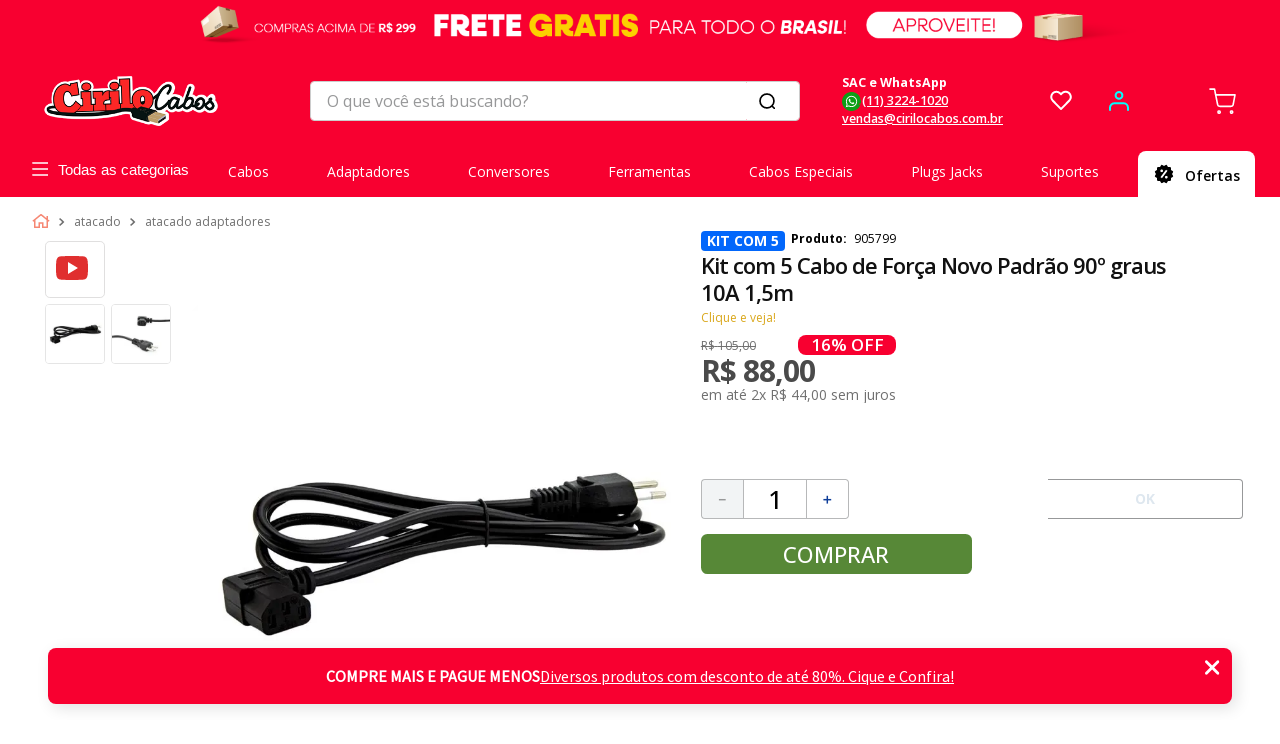

--- FILE ---
content_type: text/html; charset=utf-8
request_url: https://www.google.com/recaptcha/enterprise/anchor?ar=1&k=6LdV7CIpAAAAAPUrHXWlFArQ5hSiNQJk6Ja-vcYM&co=aHR0cHM6Ly93d3cuY2lyaWxvY2Fib3MuY29tLmJyOjQ0Mw..&hl=pt-BR&v=9TiwnJFHeuIw_s0wSd3fiKfN&size=invisible&anchor-ms=20000&execute-ms=30000&cb=pi8uqsrrobdv
body_size: 48388
content:
<!DOCTYPE HTML><html dir="ltr" lang="pt-BR"><head><meta http-equiv="Content-Type" content="text/html; charset=UTF-8">
<meta http-equiv="X-UA-Compatible" content="IE=edge">
<title>reCAPTCHA</title>
<style type="text/css">
/* cyrillic-ext */
@font-face {
  font-family: 'Roboto';
  font-style: normal;
  font-weight: 400;
  font-stretch: 100%;
  src: url(//fonts.gstatic.com/s/roboto/v48/KFO7CnqEu92Fr1ME7kSn66aGLdTylUAMa3GUBHMdazTgWw.woff2) format('woff2');
  unicode-range: U+0460-052F, U+1C80-1C8A, U+20B4, U+2DE0-2DFF, U+A640-A69F, U+FE2E-FE2F;
}
/* cyrillic */
@font-face {
  font-family: 'Roboto';
  font-style: normal;
  font-weight: 400;
  font-stretch: 100%;
  src: url(//fonts.gstatic.com/s/roboto/v48/KFO7CnqEu92Fr1ME7kSn66aGLdTylUAMa3iUBHMdazTgWw.woff2) format('woff2');
  unicode-range: U+0301, U+0400-045F, U+0490-0491, U+04B0-04B1, U+2116;
}
/* greek-ext */
@font-face {
  font-family: 'Roboto';
  font-style: normal;
  font-weight: 400;
  font-stretch: 100%;
  src: url(//fonts.gstatic.com/s/roboto/v48/KFO7CnqEu92Fr1ME7kSn66aGLdTylUAMa3CUBHMdazTgWw.woff2) format('woff2');
  unicode-range: U+1F00-1FFF;
}
/* greek */
@font-face {
  font-family: 'Roboto';
  font-style: normal;
  font-weight: 400;
  font-stretch: 100%;
  src: url(//fonts.gstatic.com/s/roboto/v48/KFO7CnqEu92Fr1ME7kSn66aGLdTylUAMa3-UBHMdazTgWw.woff2) format('woff2');
  unicode-range: U+0370-0377, U+037A-037F, U+0384-038A, U+038C, U+038E-03A1, U+03A3-03FF;
}
/* math */
@font-face {
  font-family: 'Roboto';
  font-style: normal;
  font-weight: 400;
  font-stretch: 100%;
  src: url(//fonts.gstatic.com/s/roboto/v48/KFO7CnqEu92Fr1ME7kSn66aGLdTylUAMawCUBHMdazTgWw.woff2) format('woff2');
  unicode-range: U+0302-0303, U+0305, U+0307-0308, U+0310, U+0312, U+0315, U+031A, U+0326-0327, U+032C, U+032F-0330, U+0332-0333, U+0338, U+033A, U+0346, U+034D, U+0391-03A1, U+03A3-03A9, U+03B1-03C9, U+03D1, U+03D5-03D6, U+03F0-03F1, U+03F4-03F5, U+2016-2017, U+2034-2038, U+203C, U+2040, U+2043, U+2047, U+2050, U+2057, U+205F, U+2070-2071, U+2074-208E, U+2090-209C, U+20D0-20DC, U+20E1, U+20E5-20EF, U+2100-2112, U+2114-2115, U+2117-2121, U+2123-214F, U+2190, U+2192, U+2194-21AE, U+21B0-21E5, U+21F1-21F2, U+21F4-2211, U+2213-2214, U+2216-22FF, U+2308-230B, U+2310, U+2319, U+231C-2321, U+2336-237A, U+237C, U+2395, U+239B-23B7, U+23D0, U+23DC-23E1, U+2474-2475, U+25AF, U+25B3, U+25B7, U+25BD, U+25C1, U+25CA, U+25CC, U+25FB, U+266D-266F, U+27C0-27FF, U+2900-2AFF, U+2B0E-2B11, U+2B30-2B4C, U+2BFE, U+3030, U+FF5B, U+FF5D, U+1D400-1D7FF, U+1EE00-1EEFF;
}
/* symbols */
@font-face {
  font-family: 'Roboto';
  font-style: normal;
  font-weight: 400;
  font-stretch: 100%;
  src: url(//fonts.gstatic.com/s/roboto/v48/KFO7CnqEu92Fr1ME7kSn66aGLdTylUAMaxKUBHMdazTgWw.woff2) format('woff2');
  unicode-range: U+0001-000C, U+000E-001F, U+007F-009F, U+20DD-20E0, U+20E2-20E4, U+2150-218F, U+2190, U+2192, U+2194-2199, U+21AF, U+21E6-21F0, U+21F3, U+2218-2219, U+2299, U+22C4-22C6, U+2300-243F, U+2440-244A, U+2460-24FF, U+25A0-27BF, U+2800-28FF, U+2921-2922, U+2981, U+29BF, U+29EB, U+2B00-2BFF, U+4DC0-4DFF, U+FFF9-FFFB, U+10140-1018E, U+10190-1019C, U+101A0, U+101D0-101FD, U+102E0-102FB, U+10E60-10E7E, U+1D2C0-1D2D3, U+1D2E0-1D37F, U+1F000-1F0FF, U+1F100-1F1AD, U+1F1E6-1F1FF, U+1F30D-1F30F, U+1F315, U+1F31C, U+1F31E, U+1F320-1F32C, U+1F336, U+1F378, U+1F37D, U+1F382, U+1F393-1F39F, U+1F3A7-1F3A8, U+1F3AC-1F3AF, U+1F3C2, U+1F3C4-1F3C6, U+1F3CA-1F3CE, U+1F3D4-1F3E0, U+1F3ED, U+1F3F1-1F3F3, U+1F3F5-1F3F7, U+1F408, U+1F415, U+1F41F, U+1F426, U+1F43F, U+1F441-1F442, U+1F444, U+1F446-1F449, U+1F44C-1F44E, U+1F453, U+1F46A, U+1F47D, U+1F4A3, U+1F4B0, U+1F4B3, U+1F4B9, U+1F4BB, U+1F4BF, U+1F4C8-1F4CB, U+1F4D6, U+1F4DA, U+1F4DF, U+1F4E3-1F4E6, U+1F4EA-1F4ED, U+1F4F7, U+1F4F9-1F4FB, U+1F4FD-1F4FE, U+1F503, U+1F507-1F50B, U+1F50D, U+1F512-1F513, U+1F53E-1F54A, U+1F54F-1F5FA, U+1F610, U+1F650-1F67F, U+1F687, U+1F68D, U+1F691, U+1F694, U+1F698, U+1F6AD, U+1F6B2, U+1F6B9-1F6BA, U+1F6BC, U+1F6C6-1F6CF, U+1F6D3-1F6D7, U+1F6E0-1F6EA, U+1F6F0-1F6F3, U+1F6F7-1F6FC, U+1F700-1F7FF, U+1F800-1F80B, U+1F810-1F847, U+1F850-1F859, U+1F860-1F887, U+1F890-1F8AD, U+1F8B0-1F8BB, U+1F8C0-1F8C1, U+1F900-1F90B, U+1F93B, U+1F946, U+1F984, U+1F996, U+1F9E9, U+1FA00-1FA6F, U+1FA70-1FA7C, U+1FA80-1FA89, U+1FA8F-1FAC6, U+1FACE-1FADC, U+1FADF-1FAE9, U+1FAF0-1FAF8, U+1FB00-1FBFF;
}
/* vietnamese */
@font-face {
  font-family: 'Roboto';
  font-style: normal;
  font-weight: 400;
  font-stretch: 100%;
  src: url(//fonts.gstatic.com/s/roboto/v48/KFO7CnqEu92Fr1ME7kSn66aGLdTylUAMa3OUBHMdazTgWw.woff2) format('woff2');
  unicode-range: U+0102-0103, U+0110-0111, U+0128-0129, U+0168-0169, U+01A0-01A1, U+01AF-01B0, U+0300-0301, U+0303-0304, U+0308-0309, U+0323, U+0329, U+1EA0-1EF9, U+20AB;
}
/* latin-ext */
@font-face {
  font-family: 'Roboto';
  font-style: normal;
  font-weight: 400;
  font-stretch: 100%;
  src: url(//fonts.gstatic.com/s/roboto/v48/KFO7CnqEu92Fr1ME7kSn66aGLdTylUAMa3KUBHMdazTgWw.woff2) format('woff2');
  unicode-range: U+0100-02BA, U+02BD-02C5, U+02C7-02CC, U+02CE-02D7, U+02DD-02FF, U+0304, U+0308, U+0329, U+1D00-1DBF, U+1E00-1E9F, U+1EF2-1EFF, U+2020, U+20A0-20AB, U+20AD-20C0, U+2113, U+2C60-2C7F, U+A720-A7FF;
}
/* latin */
@font-face {
  font-family: 'Roboto';
  font-style: normal;
  font-weight: 400;
  font-stretch: 100%;
  src: url(//fonts.gstatic.com/s/roboto/v48/KFO7CnqEu92Fr1ME7kSn66aGLdTylUAMa3yUBHMdazQ.woff2) format('woff2');
  unicode-range: U+0000-00FF, U+0131, U+0152-0153, U+02BB-02BC, U+02C6, U+02DA, U+02DC, U+0304, U+0308, U+0329, U+2000-206F, U+20AC, U+2122, U+2191, U+2193, U+2212, U+2215, U+FEFF, U+FFFD;
}
/* cyrillic-ext */
@font-face {
  font-family: 'Roboto';
  font-style: normal;
  font-weight: 500;
  font-stretch: 100%;
  src: url(//fonts.gstatic.com/s/roboto/v48/KFO7CnqEu92Fr1ME7kSn66aGLdTylUAMa3GUBHMdazTgWw.woff2) format('woff2');
  unicode-range: U+0460-052F, U+1C80-1C8A, U+20B4, U+2DE0-2DFF, U+A640-A69F, U+FE2E-FE2F;
}
/* cyrillic */
@font-face {
  font-family: 'Roboto';
  font-style: normal;
  font-weight: 500;
  font-stretch: 100%;
  src: url(//fonts.gstatic.com/s/roboto/v48/KFO7CnqEu92Fr1ME7kSn66aGLdTylUAMa3iUBHMdazTgWw.woff2) format('woff2');
  unicode-range: U+0301, U+0400-045F, U+0490-0491, U+04B0-04B1, U+2116;
}
/* greek-ext */
@font-face {
  font-family: 'Roboto';
  font-style: normal;
  font-weight: 500;
  font-stretch: 100%;
  src: url(//fonts.gstatic.com/s/roboto/v48/KFO7CnqEu92Fr1ME7kSn66aGLdTylUAMa3CUBHMdazTgWw.woff2) format('woff2');
  unicode-range: U+1F00-1FFF;
}
/* greek */
@font-face {
  font-family: 'Roboto';
  font-style: normal;
  font-weight: 500;
  font-stretch: 100%;
  src: url(//fonts.gstatic.com/s/roboto/v48/KFO7CnqEu92Fr1ME7kSn66aGLdTylUAMa3-UBHMdazTgWw.woff2) format('woff2');
  unicode-range: U+0370-0377, U+037A-037F, U+0384-038A, U+038C, U+038E-03A1, U+03A3-03FF;
}
/* math */
@font-face {
  font-family: 'Roboto';
  font-style: normal;
  font-weight: 500;
  font-stretch: 100%;
  src: url(//fonts.gstatic.com/s/roboto/v48/KFO7CnqEu92Fr1ME7kSn66aGLdTylUAMawCUBHMdazTgWw.woff2) format('woff2');
  unicode-range: U+0302-0303, U+0305, U+0307-0308, U+0310, U+0312, U+0315, U+031A, U+0326-0327, U+032C, U+032F-0330, U+0332-0333, U+0338, U+033A, U+0346, U+034D, U+0391-03A1, U+03A3-03A9, U+03B1-03C9, U+03D1, U+03D5-03D6, U+03F0-03F1, U+03F4-03F5, U+2016-2017, U+2034-2038, U+203C, U+2040, U+2043, U+2047, U+2050, U+2057, U+205F, U+2070-2071, U+2074-208E, U+2090-209C, U+20D0-20DC, U+20E1, U+20E5-20EF, U+2100-2112, U+2114-2115, U+2117-2121, U+2123-214F, U+2190, U+2192, U+2194-21AE, U+21B0-21E5, U+21F1-21F2, U+21F4-2211, U+2213-2214, U+2216-22FF, U+2308-230B, U+2310, U+2319, U+231C-2321, U+2336-237A, U+237C, U+2395, U+239B-23B7, U+23D0, U+23DC-23E1, U+2474-2475, U+25AF, U+25B3, U+25B7, U+25BD, U+25C1, U+25CA, U+25CC, U+25FB, U+266D-266F, U+27C0-27FF, U+2900-2AFF, U+2B0E-2B11, U+2B30-2B4C, U+2BFE, U+3030, U+FF5B, U+FF5D, U+1D400-1D7FF, U+1EE00-1EEFF;
}
/* symbols */
@font-face {
  font-family: 'Roboto';
  font-style: normal;
  font-weight: 500;
  font-stretch: 100%;
  src: url(//fonts.gstatic.com/s/roboto/v48/KFO7CnqEu92Fr1ME7kSn66aGLdTylUAMaxKUBHMdazTgWw.woff2) format('woff2');
  unicode-range: U+0001-000C, U+000E-001F, U+007F-009F, U+20DD-20E0, U+20E2-20E4, U+2150-218F, U+2190, U+2192, U+2194-2199, U+21AF, U+21E6-21F0, U+21F3, U+2218-2219, U+2299, U+22C4-22C6, U+2300-243F, U+2440-244A, U+2460-24FF, U+25A0-27BF, U+2800-28FF, U+2921-2922, U+2981, U+29BF, U+29EB, U+2B00-2BFF, U+4DC0-4DFF, U+FFF9-FFFB, U+10140-1018E, U+10190-1019C, U+101A0, U+101D0-101FD, U+102E0-102FB, U+10E60-10E7E, U+1D2C0-1D2D3, U+1D2E0-1D37F, U+1F000-1F0FF, U+1F100-1F1AD, U+1F1E6-1F1FF, U+1F30D-1F30F, U+1F315, U+1F31C, U+1F31E, U+1F320-1F32C, U+1F336, U+1F378, U+1F37D, U+1F382, U+1F393-1F39F, U+1F3A7-1F3A8, U+1F3AC-1F3AF, U+1F3C2, U+1F3C4-1F3C6, U+1F3CA-1F3CE, U+1F3D4-1F3E0, U+1F3ED, U+1F3F1-1F3F3, U+1F3F5-1F3F7, U+1F408, U+1F415, U+1F41F, U+1F426, U+1F43F, U+1F441-1F442, U+1F444, U+1F446-1F449, U+1F44C-1F44E, U+1F453, U+1F46A, U+1F47D, U+1F4A3, U+1F4B0, U+1F4B3, U+1F4B9, U+1F4BB, U+1F4BF, U+1F4C8-1F4CB, U+1F4D6, U+1F4DA, U+1F4DF, U+1F4E3-1F4E6, U+1F4EA-1F4ED, U+1F4F7, U+1F4F9-1F4FB, U+1F4FD-1F4FE, U+1F503, U+1F507-1F50B, U+1F50D, U+1F512-1F513, U+1F53E-1F54A, U+1F54F-1F5FA, U+1F610, U+1F650-1F67F, U+1F687, U+1F68D, U+1F691, U+1F694, U+1F698, U+1F6AD, U+1F6B2, U+1F6B9-1F6BA, U+1F6BC, U+1F6C6-1F6CF, U+1F6D3-1F6D7, U+1F6E0-1F6EA, U+1F6F0-1F6F3, U+1F6F7-1F6FC, U+1F700-1F7FF, U+1F800-1F80B, U+1F810-1F847, U+1F850-1F859, U+1F860-1F887, U+1F890-1F8AD, U+1F8B0-1F8BB, U+1F8C0-1F8C1, U+1F900-1F90B, U+1F93B, U+1F946, U+1F984, U+1F996, U+1F9E9, U+1FA00-1FA6F, U+1FA70-1FA7C, U+1FA80-1FA89, U+1FA8F-1FAC6, U+1FACE-1FADC, U+1FADF-1FAE9, U+1FAF0-1FAF8, U+1FB00-1FBFF;
}
/* vietnamese */
@font-face {
  font-family: 'Roboto';
  font-style: normal;
  font-weight: 500;
  font-stretch: 100%;
  src: url(//fonts.gstatic.com/s/roboto/v48/KFO7CnqEu92Fr1ME7kSn66aGLdTylUAMa3OUBHMdazTgWw.woff2) format('woff2');
  unicode-range: U+0102-0103, U+0110-0111, U+0128-0129, U+0168-0169, U+01A0-01A1, U+01AF-01B0, U+0300-0301, U+0303-0304, U+0308-0309, U+0323, U+0329, U+1EA0-1EF9, U+20AB;
}
/* latin-ext */
@font-face {
  font-family: 'Roboto';
  font-style: normal;
  font-weight: 500;
  font-stretch: 100%;
  src: url(//fonts.gstatic.com/s/roboto/v48/KFO7CnqEu92Fr1ME7kSn66aGLdTylUAMa3KUBHMdazTgWw.woff2) format('woff2');
  unicode-range: U+0100-02BA, U+02BD-02C5, U+02C7-02CC, U+02CE-02D7, U+02DD-02FF, U+0304, U+0308, U+0329, U+1D00-1DBF, U+1E00-1E9F, U+1EF2-1EFF, U+2020, U+20A0-20AB, U+20AD-20C0, U+2113, U+2C60-2C7F, U+A720-A7FF;
}
/* latin */
@font-face {
  font-family: 'Roboto';
  font-style: normal;
  font-weight: 500;
  font-stretch: 100%;
  src: url(//fonts.gstatic.com/s/roboto/v48/KFO7CnqEu92Fr1ME7kSn66aGLdTylUAMa3yUBHMdazQ.woff2) format('woff2');
  unicode-range: U+0000-00FF, U+0131, U+0152-0153, U+02BB-02BC, U+02C6, U+02DA, U+02DC, U+0304, U+0308, U+0329, U+2000-206F, U+20AC, U+2122, U+2191, U+2193, U+2212, U+2215, U+FEFF, U+FFFD;
}
/* cyrillic-ext */
@font-face {
  font-family: 'Roboto';
  font-style: normal;
  font-weight: 900;
  font-stretch: 100%;
  src: url(//fonts.gstatic.com/s/roboto/v48/KFO7CnqEu92Fr1ME7kSn66aGLdTylUAMa3GUBHMdazTgWw.woff2) format('woff2');
  unicode-range: U+0460-052F, U+1C80-1C8A, U+20B4, U+2DE0-2DFF, U+A640-A69F, U+FE2E-FE2F;
}
/* cyrillic */
@font-face {
  font-family: 'Roboto';
  font-style: normal;
  font-weight: 900;
  font-stretch: 100%;
  src: url(//fonts.gstatic.com/s/roboto/v48/KFO7CnqEu92Fr1ME7kSn66aGLdTylUAMa3iUBHMdazTgWw.woff2) format('woff2');
  unicode-range: U+0301, U+0400-045F, U+0490-0491, U+04B0-04B1, U+2116;
}
/* greek-ext */
@font-face {
  font-family: 'Roboto';
  font-style: normal;
  font-weight: 900;
  font-stretch: 100%;
  src: url(//fonts.gstatic.com/s/roboto/v48/KFO7CnqEu92Fr1ME7kSn66aGLdTylUAMa3CUBHMdazTgWw.woff2) format('woff2');
  unicode-range: U+1F00-1FFF;
}
/* greek */
@font-face {
  font-family: 'Roboto';
  font-style: normal;
  font-weight: 900;
  font-stretch: 100%;
  src: url(//fonts.gstatic.com/s/roboto/v48/KFO7CnqEu92Fr1ME7kSn66aGLdTylUAMa3-UBHMdazTgWw.woff2) format('woff2');
  unicode-range: U+0370-0377, U+037A-037F, U+0384-038A, U+038C, U+038E-03A1, U+03A3-03FF;
}
/* math */
@font-face {
  font-family: 'Roboto';
  font-style: normal;
  font-weight: 900;
  font-stretch: 100%;
  src: url(//fonts.gstatic.com/s/roboto/v48/KFO7CnqEu92Fr1ME7kSn66aGLdTylUAMawCUBHMdazTgWw.woff2) format('woff2');
  unicode-range: U+0302-0303, U+0305, U+0307-0308, U+0310, U+0312, U+0315, U+031A, U+0326-0327, U+032C, U+032F-0330, U+0332-0333, U+0338, U+033A, U+0346, U+034D, U+0391-03A1, U+03A3-03A9, U+03B1-03C9, U+03D1, U+03D5-03D6, U+03F0-03F1, U+03F4-03F5, U+2016-2017, U+2034-2038, U+203C, U+2040, U+2043, U+2047, U+2050, U+2057, U+205F, U+2070-2071, U+2074-208E, U+2090-209C, U+20D0-20DC, U+20E1, U+20E5-20EF, U+2100-2112, U+2114-2115, U+2117-2121, U+2123-214F, U+2190, U+2192, U+2194-21AE, U+21B0-21E5, U+21F1-21F2, U+21F4-2211, U+2213-2214, U+2216-22FF, U+2308-230B, U+2310, U+2319, U+231C-2321, U+2336-237A, U+237C, U+2395, U+239B-23B7, U+23D0, U+23DC-23E1, U+2474-2475, U+25AF, U+25B3, U+25B7, U+25BD, U+25C1, U+25CA, U+25CC, U+25FB, U+266D-266F, U+27C0-27FF, U+2900-2AFF, U+2B0E-2B11, U+2B30-2B4C, U+2BFE, U+3030, U+FF5B, U+FF5D, U+1D400-1D7FF, U+1EE00-1EEFF;
}
/* symbols */
@font-face {
  font-family: 'Roboto';
  font-style: normal;
  font-weight: 900;
  font-stretch: 100%;
  src: url(//fonts.gstatic.com/s/roboto/v48/KFO7CnqEu92Fr1ME7kSn66aGLdTylUAMaxKUBHMdazTgWw.woff2) format('woff2');
  unicode-range: U+0001-000C, U+000E-001F, U+007F-009F, U+20DD-20E0, U+20E2-20E4, U+2150-218F, U+2190, U+2192, U+2194-2199, U+21AF, U+21E6-21F0, U+21F3, U+2218-2219, U+2299, U+22C4-22C6, U+2300-243F, U+2440-244A, U+2460-24FF, U+25A0-27BF, U+2800-28FF, U+2921-2922, U+2981, U+29BF, U+29EB, U+2B00-2BFF, U+4DC0-4DFF, U+FFF9-FFFB, U+10140-1018E, U+10190-1019C, U+101A0, U+101D0-101FD, U+102E0-102FB, U+10E60-10E7E, U+1D2C0-1D2D3, U+1D2E0-1D37F, U+1F000-1F0FF, U+1F100-1F1AD, U+1F1E6-1F1FF, U+1F30D-1F30F, U+1F315, U+1F31C, U+1F31E, U+1F320-1F32C, U+1F336, U+1F378, U+1F37D, U+1F382, U+1F393-1F39F, U+1F3A7-1F3A8, U+1F3AC-1F3AF, U+1F3C2, U+1F3C4-1F3C6, U+1F3CA-1F3CE, U+1F3D4-1F3E0, U+1F3ED, U+1F3F1-1F3F3, U+1F3F5-1F3F7, U+1F408, U+1F415, U+1F41F, U+1F426, U+1F43F, U+1F441-1F442, U+1F444, U+1F446-1F449, U+1F44C-1F44E, U+1F453, U+1F46A, U+1F47D, U+1F4A3, U+1F4B0, U+1F4B3, U+1F4B9, U+1F4BB, U+1F4BF, U+1F4C8-1F4CB, U+1F4D6, U+1F4DA, U+1F4DF, U+1F4E3-1F4E6, U+1F4EA-1F4ED, U+1F4F7, U+1F4F9-1F4FB, U+1F4FD-1F4FE, U+1F503, U+1F507-1F50B, U+1F50D, U+1F512-1F513, U+1F53E-1F54A, U+1F54F-1F5FA, U+1F610, U+1F650-1F67F, U+1F687, U+1F68D, U+1F691, U+1F694, U+1F698, U+1F6AD, U+1F6B2, U+1F6B9-1F6BA, U+1F6BC, U+1F6C6-1F6CF, U+1F6D3-1F6D7, U+1F6E0-1F6EA, U+1F6F0-1F6F3, U+1F6F7-1F6FC, U+1F700-1F7FF, U+1F800-1F80B, U+1F810-1F847, U+1F850-1F859, U+1F860-1F887, U+1F890-1F8AD, U+1F8B0-1F8BB, U+1F8C0-1F8C1, U+1F900-1F90B, U+1F93B, U+1F946, U+1F984, U+1F996, U+1F9E9, U+1FA00-1FA6F, U+1FA70-1FA7C, U+1FA80-1FA89, U+1FA8F-1FAC6, U+1FACE-1FADC, U+1FADF-1FAE9, U+1FAF0-1FAF8, U+1FB00-1FBFF;
}
/* vietnamese */
@font-face {
  font-family: 'Roboto';
  font-style: normal;
  font-weight: 900;
  font-stretch: 100%;
  src: url(//fonts.gstatic.com/s/roboto/v48/KFO7CnqEu92Fr1ME7kSn66aGLdTylUAMa3OUBHMdazTgWw.woff2) format('woff2');
  unicode-range: U+0102-0103, U+0110-0111, U+0128-0129, U+0168-0169, U+01A0-01A1, U+01AF-01B0, U+0300-0301, U+0303-0304, U+0308-0309, U+0323, U+0329, U+1EA0-1EF9, U+20AB;
}
/* latin-ext */
@font-face {
  font-family: 'Roboto';
  font-style: normal;
  font-weight: 900;
  font-stretch: 100%;
  src: url(//fonts.gstatic.com/s/roboto/v48/KFO7CnqEu92Fr1ME7kSn66aGLdTylUAMa3KUBHMdazTgWw.woff2) format('woff2');
  unicode-range: U+0100-02BA, U+02BD-02C5, U+02C7-02CC, U+02CE-02D7, U+02DD-02FF, U+0304, U+0308, U+0329, U+1D00-1DBF, U+1E00-1E9F, U+1EF2-1EFF, U+2020, U+20A0-20AB, U+20AD-20C0, U+2113, U+2C60-2C7F, U+A720-A7FF;
}
/* latin */
@font-face {
  font-family: 'Roboto';
  font-style: normal;
  font-weight: 900;
  font-stretch: 100%;
  src: url(//fonts.gstatic.com/s/roboto/v48/KFO7CnqEu92Fr1ME7kSn66aGLdTylUAMa3yUBHMdazQ.woff2) format('woff2');
  unicode-range: U+0000-00FF, U+0131, U+0152-0153, U+02BB-02BC, U+02C6, U+02DA, U+02DC, U+0304, U+0308, U+0329, U+2000-206F, U+20AC, U+2122, U+2191, U+2193, U+2212, U+2215, U+FEFF, U+FFFD;
}

</style>
<link rel="stylesheet" type="text/css" href="https://www.gstatic.com/recaptcha/releases/9TiwnJFHeuIw_s0wSd3fiKfN/styles__ltr.css">
<script nonce="6xjMLVBN-WLlu_K9a_N8Xg" type="text/javascript">window['__recaptcha_api'] = 'https://www.google.com/recaptcha/enterprise/';</script>
<script type="text/javascript" src="https://www.gstatic.com/recaptcha/releases/9TiwnJFHeuIw_s0wSd3fiKfN/recaptcha__pt_br.js" nonce="6xjMLVBN-WLlu_K9a_N8Xg">
      
    </script></head>
<body><div id="rc-anchor-alert" class="rc-anchor-alert"></div>
<input type="hidden" id="recaptcha-token" value="[base64]">
<script type="text/javascript" nonce="6xjMLVBN-WLlu_K9a_N8Xg">
      recaptcha.anchor.Main.init("[\x22ainput\x22,[\x22bgdata\x22,\x22\x22,\[base64]/[base64]/[base64]/[base64]/cjw8ejpyPj4+eil9Y2F0Y2gobCl7dGhyb3cgbDt9fSxIPWZ1bmN0aW9uKHcsdCx6KXtpZih3PT0xOTR8fHc9PTIwOCl0LnZbd10/dC52W3ddLmNvbmNhdCh6KTp0LnZbd109b2Yoeix0KTtlbHNle2lmKHQuYkImJnchPTMxNylyZXR1cm47dz09NjZ8fHc9PTEyMnx8dz09NDcwfHx3PT00NHx8dz09NDE2fHx3PT0zOTd8fHc9PTQyMXx8dz09Njh8fHc9PTcwfHx3PT0xODQ/[base64]/[base64]/[base64]/bmV3IGRbVl0oSlswXSk6cD09Mj9uZXcgZFtWXShKWzBdLEpbMV0pOnA9PTM/bmV3IGRbVl0oSlswXSxKWzFdLEpbMl0pOnA9PTQ/[base64]/[base64]/[base64]/[base64]\x22,\[base64]\\u003d\x22,\x22TxNPNcKLwqDDqGgIeHA/wogKOmbDvHHCnCl6acO6w7M5w4PCuH3DklrCpzXDrGDCjCfDj8KHScKcRjAAw4A/Myhpw7QRw74BLMKlLgEfR0U1Dg8Xwr7ConrDjwrClMOcw6EvwoAcw6zDisK5w61sRMOywoHDu8OEIiTCnmbDh8KlwqA8wp0ew4Q/O07CtWBxw6cOfyrCssOpEsOJcnnCukUyIMOawrw7dW8mN8ODw4bCkQ8vwobDqsKsw4vDjMO+JxtWW8KCwrzCssOSXj/Cg8Odw7nChCfCgsOywqHCtsKdwohVPjjChsKGUcOJaiLCq8K8wonClj8OwqPDl1wSwoDCsww6wq/CoMKlwot2w6QVwqHDo8KdSsOcwp3DqidUw4Eqwr9Mw7jDqcKtw7MHw7JjN8OgJCzDmWXDosOow7YBw7gQw5k4w4ofVDxFA8KIGMKbwpUNIF7DpyLDs8OVQ0MlEsK+IUxmw4sXw4HDicOqw7bCg8K0BMKETsOKX3/DvcK2J8KJw4jCncOSPsOPwqXCl2HDuW/[base64]/QiPCjsO6w7AJDBNLYXl9LMOUw7DCg8OGLnjDkwQPGn4cYHLCuyNLUicFXQU6QcKUPnnDp8O3IMKUwo/DjcKsR18+RTLCtMOYdcKbw5/Dtk3DhmnDpcOfwrvCjT9YOsKzwqfCggbCoHfCqsKXwojDmsOKTXNrMFPDokUbQRVEI8ODwqDCq3hveVZzbBvCvcKcdsO5fMOWPMK2P8Ojwo9qKgXDhsOeHVTDgcKvw5gCEMOFw5d4wr3CnHdKwrrDulU4JMOubsOdR8OKWlfCjEXDpytnwq/DuR/Cs2UyFVfDkcK2OcOkcS/DrEJQKcKVwp1sMgnClAZLw5p1w6DCncO5wqJ5XWzCoyXCvSg1w5fDkj0BwpXDm19Nwp/[base64]/[base64]/Dq8K2wqA4NGzDiMO5w5HCucOJNMO+UsO/[base64]/Dj1csw5MPHU4ocEnCvjXCmAdnw48aBcOtGg13w73Cn8OGwp7DhwAAA8ORwqtMSH4QwqjCocKDwrbDhcOdw47CtsO+w4PCpsOBUHVkwqjClipeEwrDu8OGLcOBw4XDlsONw6ZJw4zDvMK8wrvCocK+DnvDnTpxw4nCiUXCrUTDk8O1w74JacK/D8OAMnjCqVRMw5/CmcK/wqdXw6DCjsKjwrDDjBIIJ8KQw6HCjsKuw5s8XcOYdS7CkcOwB3/DjsKyTMOlQEEhA3ZVw5Aken9aU8OGRcKww7rCi8K2w6QTU8KzZ8K6Hx5rLsOIw7jDp0HDtlPDqSzDsllgHsOUXcOew4V5w74fwrcvHAHCnMKsUSjDh8KMVsKew55ow4h/[base64]/Cl8K6AUIrw607IcO5YxZOacKrwqJFVMKNw4HDqGzCg8KLwqoRw45OCMOfw4gPUn0UTDdnw6YEczHDqnYrw5bDnsK5C3sVYcOuJcO7GVVewoTCmA9LcA9MEsKPw63Cr0wMwrEkw6JDNBfDkHzCscKxCMKMwqLDnMOhwqHDk8OmDD/Ct8OqSzjCsMKywppGwrXCjcKlwpB2EcOdwotiw6p3woPDtCI+w6hSHcOkwoJSYcOyw5zCjsKFw5ArwovDhsO6BMKbw5ldw7nCtTAwIcOww6YNw4nCj1DCpmHDhBccwoxRclXCqF/Dgz06wprDrcOkbgVcw7FyJkHCu8OOw4XCnUDDpTjDuRHCt8OlwqdEw5MTw6XDs0/[base64]/DlcK8ISHCgGg5aMOUwq7Cm8OMw43DoMOZw45yw5fDrMK5wpJLw4nCpcOswpvCo8OXcz4Cw67CsMORw4rDgSI/Hh9Jw4/DhcOHG3DDmknDssO1V1vCksOffsKywqHDvcKLw47CnMKVwphEw6wlwrVww77Du2vCu0XDgF/DrcKfw7HDow5dw7VLdcKVecOOMcOpw4DCkcKdVcOjwrZ1aylKB8KWGcO3w5gIwpNqe8Ohwp4GQxpAw7ZfVsKkwpESw5/DqRE+OEDDmcO3wrDDoMO0FQbDnsOgwqQ7wqB6w51QJcKkW2hAF8OTZcK3WMOFLRrDrVI+w5bDvV0Ow5QywrkEw7rCmnsnN8OKwqPDjVUyw6nCgkXCi8KjJ2/DscOPHGpUJFEvKMKvwrXCtk3CgcOowo7Dp2/Dj8KxQiHDm1N/w7hYw6Nzwo3CkMKWw5g3OMKNAzHCuzLCuDTCrhvDm39uw4HDisOMBgQow4E/ZcO9woAiR8OdZkgkRsO8FMOIGMORwp/Ch0fCuVgtAcONNQ/CvMKPwpnDvkk8wrtmNsOaEMOew7PDqxh3wovDjGtWwqrCgsKKwq7Cp8OQwqvCnBbDoC9bw7fCtTTCocKSHnsEw5vDgMKrOTzCmcOXw50+J2nDoz7CnMKFwrbDkT8iwrLDsD7CjsOpw7Yow48Bw63DvgMfFMKPw7DDkk4PPsOtSMO+Cz7DhsKASAvDi8K/wrAvwqEkOwbDgMOLw6k5b8ODwrg8acOjZ8OydsOKMyh6w7MmwpkAw73DqmHCszPChsOawpnChcOvKMONw4HCohPDm8OkbsOddGExDz48HMKewp/CoCAAw5nCrAfCsi/CoBp1w73DhcKBw6xIHFckw4LCtg7DlMKBCGUrw6VoSsKzw5sWwoBRw5nCjU/DoAhyw6o6wqU5w5HDm8OUwoHDgsKaw4wFb8KJw7LCtXHDgcKLeWzCpFTCk8OGHBzCtcKeZV/CqMKuwpQfJg80wo3DkEIbU8OJV8O8wovCnQ7CjcO8d8K0wovDuCt/Bk3CtwbDqMKZwpF6wqPCrMOIwqLDsTbDssKfw4fCuzYqwrvDviXDpcKTRysxAD7Ds8OqYB/DnMKmwpUEw7XCmGAww7Rtwr3ColDCk8Kiw6nCt8OFBcKUHsOtMsOFEMKaw4ZyT8Oxw5/Ch3BlX8OOLsKAZ8KSOMOMGibCp8K4wrwBURnCgTjDhsOPw4zCtj4NwqRiwpTDhBzDnU5ZwrjCvMOOw7TDmnBYw55pL8KQKcOgwrNdasKyPBsAw5XDnD/[base64]/CrsOuBsKMw6sWw6XCli5dccOQJsKlw7zDtcOnwqnDocKPesK7w4jCuyVuw6Rhwr1/Uz3DlnDDvjVsJTMlw7N9M8O7FcKKw5RKEMKhH8OWaCoiw7HCh8Kpw7LDomDDhhnDt1p/w64Nw4VVwpvDlQ9XwpPCgUwuB8KEwrVXwpTCqcKGw4kywpc5LMKtRFPDpW9LN8KlLSIHwo3CosOiesOvP2Vyw6hyZcK6BsKzw4ZGw7TCoMO5eQsWwrQgwo3DvlPCgsO2KcK6AH3DqcOow5hXw6Qdw5/DoGTDm2lRw5kYMyvDkjo+QMOHwrTDpg80w5vCq8O3GmkHw63CgsOew4TDi8OFTy9zwpAOwqTCuDwgRSTDnBzCn8OvwqnCrj1OI8KcWcOTwobDi37CmHfCj8KXCAorw7JSFULDo8OlTsO/w5fDg0fCvMKAw4INQhtKw5rCnsOkwpUjw53DsmHDh3TDqnkdw4DDl8Ksw6nDs8KNw6jCog4Mw5Y/fcK9D2vCuDPDnUodwqIHJ39CJ8K8wpFBJVUYaUfCrwfDnsO8OMKGMXPCoiMTw6d/w7XCu2ljw4dURRzChcKWwoFdw5fChcOET3QTw5HDrMKuwrR4AsOhwrB8w6TDvcOYwrYnwodcw5DCvcO5Sy3DtA/CqcOYaW1Qwr9pdVnCrcKJcMK/w4Faw4VFwrjDusK1w65hworCi8OCw5XCj208bzvCh8KIwpfDq0okw7pEwrrCsXdWwq7Du3bDhsKlwqpfw7/[base64]/CosK5wpnCnHBIw6LCu8KaM2vDq8Ojw4VcAsK9C2Q1f8OPfMO6wp/Ds3IAZcOqasKnwp7CqRfChcKPZcOrMl7Ct8KKEcOGwpA1BHs9b8KQZMORwrzClcOwwqplJsO2f8Oiw4sWw5PCmMKQQ27DkzdlwoNvKCp3w7/DlSHDscKRYVxwwoABD3bDgsOxwr3CnsOqwqXCmsKFwoDDtjMOwp7CtXTCoMKKwoQEZjHDusKZwq7CvcKLw6EYwrPCr0sKClvDmQnCjlUgYFzDvScnwq/DtQhOP8O1HWBpW8KBwqHDqsOAw7HDj3scHMK0G8K4YMOSw7szcsOCKsKIw7nDjFzDt8KPwpNiwpTDsjQCCHrCucOSwodlK3ghw4Fcw44kT8K0w5XCrmIIw6w/bQTCsMKMwq9Jw6fDhcOEWMKlQHVmLiMjdcOcwozDlMKQTTk/w7olw5zCs8Onw682wqvDsCcWwpTCvyDCg1DCl8K9wqcIwrfChMOmwqogw6/[base64]/[base64]/wopAXQzCs8OqwpbDhsOAw73DlFrDq3sxwoLCtcOcJcKVQgLDognCmmnChcOkdgAUFzbChF3Cs8Ktw4FaFXtuw5TCnjIwUwTCqUHDvSYxewDDn8KqT8OhZABpwrM2SsK0wqVpDWRrGsOxwovCisOOKA5ewr/Cp8OzP0kAa8OOIMOwWijCv2gcwp/[base64]/Dt8O0Ey7DiMKlw4A+HsKpE8K+wobClcORGMOTfSJVwrElIcOVZ8KQw7/Dsz9OwoNGMD5/woXDo8OHLMOmwqwVw5rDrMKuwqDChDpvPsKtTMOdESLDvGPCnMOlwozDjcKxwrjDvcOMJlpTwr9/[base64]/CjgvCjsKzw5MjHhwkw6XCi8KFw7/CpMKrFi0mw4UQwoBcMg5Xf8KdcxjDscOOw5DCuMKawr/DrcObwqnCo2/[base64]/EUN+dkZzwofCjDZPeMKfEMOaM8K7wr1LwrrDvwx/wqEAwqFzwpdiTXQyw5oiaWwtMMOKJ8K+ElYtw63DhMOlw7TDjjIwb8OSchbCtMOGPcK+RU/CgsOIwps0FMOfUcKjw7Q0MMOJNcOiwrI2w50ewr3Du8OKwrXCuRbDscKhw7JYBMK/Y8KId8KOEFTDg8OeEwAVd1Raw4Ngw6rDq8KjwqtBw5jCkRZ3w63Cv8OxwpnClcO5wr/Cn8K3NcKpPMKNZFcVecOGC8K6C8Kfw7owwrViQjx3csKqw5Rjd8Kxwr3CosOawqZeGRfCu8KWLMKywp/CqTjDpzQTw40lwrt1wrIeJ8ODHMKRw7QlSFzDmHbCqVbCq8OlWRMxS2BZw5/CsktsP8Oewq5SwrtEwprDrnjCsMKvcsK4SsOPA8O4wpIFwqQxa2k2GEojwowXw6ZAw4s3dhTDiMKpbMOFw4Vdwo/[base64]/DkcOfw6FMw5nCj0AOMF7CtMOMw5jDuhHDsMKTwpBbBMOfE8OLYsOdw7h1w63ClmvDkHTCjmvChyvDhxXDpMObwoBuw6bCvcO9wqdvwpZjwqMXwroTw77DgsKjLRLCpB7Chi7DkMOuacK8RcK5BMKbb8KHP8KsDCpFRgHCtsKrPMOkwo0qbSwIIcK1wr1NLcOtHsO/EcKiwqXDhMOfwrkVT8OBOR/Cqw/[base64]/wp/Cv8OWw58MEcKEMXMsOMK5woYVwoPCmsKKB8KVSQRjwpjDtXjCrU82JD/CiMOGwopDw79TwrTDnGTCtMOmP8OtwqAoL8KnAsKuw7bDnl8lNsOzbV3DoC3DmjQSaMK9w6nDn3oibsKtw79NJsOaGBfCu8OcYsKoVsOHNCbCpsKmCsOiAk0VZ2vDlMOIIsKZwoh0NWtOw6kjXsK7w4PDq8OuOsKtwrJCLX/Dp0zClX9UKMKCBcKJw4rDsg/CtcKNVcOwIGXDucO/P0IyRCHCgH/CkMOkwrbDogrDoh94w7wuIihnAQNKM8Ktw7LCpx3Ci2bDr8OQw4dvw59MwpEFVsK+b8Orw71qAiMYX1HDtAk6YMOSwr8Dwr/CtsK7dcKTwovCucO2wo3Ck8KpOcOdw7dLQsOYw57DucOUwqXCqcOhw7EZVMKlfMKSwpfDkMOKw7McwrDDnsOyGQ0MMAt7w6NyTXcUw7gfw5IvRXHDgsKQw79vwpZiRzzClMOVTA/CsyoiwqvCosKLSijDrwoqwqjDp8KJw7vDisOIwrsTwpoXOmoQNcOew47DvRjCt1BVUQ/[base64]/CmMOKZMO2w5gkTMOjeX42O13CgMKjEnLCpRd6VcKEwqbCnMKUPMKrK8OoDyzDgsOZwrHDmhLDrXg4F8KowpvDrcKMw459w55dw4LDhEHCiy9ZHcOkwr/Cv8KwMyxTfsKdw6Zzwo7Cp13DpcK+E1xJwoxhwr9qF8OdVBofScOcf8OZw6DChURiwpxKwoPDvjlEw4Ywwr7DucKzU8OSw6vDjHM/w6NXKG14w4HDusOkw6fCkMOAAAvDpF7Cu8K5SjgqGkPDgcK8MsO4UE5aBBlpHG3DicKOASIUUU9mwrbCuwDCucKGwolhw5rClRsiwp0Tw5NBf1/[base64]/DlsOjYV/DvR/DqcK/LcK+PXXDuMKifnM8W19beMOjESQsw6R+R8KNw7hZwpbCti8TwpXCpMKmw4HDtsK4C8KGegYXPQgFej3DnsONEGlyDsKQWFTCsMKSw5bDtUBLwrzCtcOeTnYwwpceLMKhQ8KwaAjCtMK/wogIDWfDp8OLOMKww5Vgw4/DmwvDpSvDlwZiw6QcwqfDp8OpwqoMalXCi8Oawq/DmgFqw6jDj8KRAMKKw7LCvBbDgMOEwo/CqcO/woDDlMOGwqnDq3rDjcO9w4sqfTBhwqLCocOGw47CkwwkESDCozxsScKkCMOGw7XDl8Opwo9rwrhqJ8OHciHCth7DpBrCq8KsJ8OOw518NsK3GcK/wpbCicOIIMOfS8KEw77Cjn4WM8OpZTbCrRzCrlvDmEAxw4wvBVjDkcKlwpXDv8KRCcKUQsKcO8KJfsKXMVN9wpkgd0wXwoLCg8OpCxzDssKoJsODwpY1woUkBsOnwojDnsOjPMO/GTrCjcKWAhRFf3XCvFo4w7EcwrXDisKAY8KfQMK7wpBKwpI6AXZgJQ/[base64]/w7zDsCfCrnXCuVNANMOVwpkiAR0OLMKWwpkNw6fCt8OIw7ZwwrrDlH02wr3CpEzCl8Kwwqp8YFvCvw/DsmPDuzrCvcOiwrpzw7zDk09BKcOnXkHDiihvMyPCtWnDlcOgw7zCnMODwpjCvxLDgW5PesKiwonCocOOTsKiwqdywqDDrcK2wrl3wrBOw7NJKsO7woJudcOAw7IJw6hmIcKPw4Jyw7rDun5zwqXDmcKGXXTCvTpPOTrCp8Orb8O5w4PCrMOawq06GTXDmMOZw5/Cm8KMJ8K9a3TCqnJtw4NOw43CscK9wq/[base64]/Di8KkfF8jw53CvmLCkcK7Wg7Di8O6YcKvwr/[base64]/CqgAffMKnJMOPfVV+w4jDscKeY8O0w7ZEJUTDvjpYOmLCu8OTw6DDgn7CrQ/CphzCuMOZL05wcsKCFjpRwq1EwqXDoMOGFcKlGMKdEi9swqDCgl0oNcOJw5zCusKYdcKRw4DCk8KKT1EdfMOBKsOSwq/CpHPDj8KvQVLCs8OjaTTDiMOebzMwwphOwqMLwrDCqXjCs8OTw6o0RcOpFsOyMcKMYMOSTMOFf8K0CcKowrMZwqw9woYwwq5bfsK7bkLCiMKwQQQBEjQAAsOtY8KIOcKFwpRRZk7CinTCuH/DscOsw71UfhLDr8KpwpfDocO5wpXCtcKOw7FFVcOANAwww4rCjMOoY1bCu09aNsKNY0HDkMKpwqRdIcK7wp9vw6bDsMOXU0sRwoLDpsO6MkQMwonDul/DlhPDn8OzIMK0GCEbwoXDvh3DrzvDiClhw68PMMKHw6jDnDNOw7ZGwpx0GMOswoohQj3DijPCiMKLwrJrccKIw4UcwrY6woF+wqpnw6AvwpzClcKtMwLCtkV3w6kWwoLDr0LDo29yw6BCw71Qw5kVwqrDjQ0ibcKSe8O/w7jCqcO2w5t4woTDvMOnwqPDsnt5wqMnw4nDlQzCgnDDgmjCoFHCjcOMw4vCgsOLe1gawpMhwpLCmxPCrcKmwr/DsTZUJX/Dj8OmR1AuBMKZOR47wq7DnhXCv8KtFXPCrsOCKsKNw5LClsK/w5rDksK8w6nCq0Rbwr5/IMKqwpAAwrdmwpnCkQbDlMOGYwPCr8ODV37DgMOWXX58EsO0E8KxwoHCjsOAw5nDu044AVHCtsKiwpMgwrvDu0rDvcKew4LDvMOVwoMMw6XDvMK2QznDmyxeDBnDhgZcw4hxMErDoRvCh8KzQx3Dv8KHwoQ1BAx5B8O8BcKWw5XDl8K/[base64]/DmMKywonCpyQXw79Vw4vCiMOLAcOKaMOZMcOMSMK5XMKlw47CpT3Cj1XDqGxCJMKTw4zCscOTwojDhcOvVsOtwpzDiU0UDCzCtHrDnR1xXsKUw5zCqXfDmTw/S8Ojwp9Rw6BYejnDs01zRsK2wrvCqcOYw4RaKMKXH8Kow5Z6wp4/wpbDjcKcwosAQ1XCn8KQwpULwr8DNMOmWMKsw5DDvgR/bcOOWsKBw7HDh8KARSBxw67DjAHDpwvDjQN5AhcjDADDgsOXAgYrwqTCs1/[base64]/SMKgwrlPwosaw6bDjMOGBXQhwpLCocOdw4U7w6HCuS3Dv8KnEj7DrAZ0w63CisKIwq9yw6caOcKZTwkqJVJkesK1OMKhw65QDznDpMOxdm/DocO2wq7DisOnwq4CaMK2MsOUD8OudFk6w5ktFyHCtMKZw4k9w5lfQQ5Pwq7DtS/CncKYw4drw7NHcsO7TsKEwpQQwqsLwpHDoUjDpsOKPT1CwpTDrQ3DmlrCiUXCglXDtA3Cu8OSwohbbMOJSCNNA8OUQcOBLTpCeCnCjSnDrsO3w5vCsjUOwoIwDVA/w4kawpJPwrjCiEDCmU5hw78gRXPCvcK2w4PCucOaF00fTcKkA18GwpdwZMKvUsKudcKcw6wmw47DlcK/[base64]/wrMWw75iwq/CpGZ3wro7wqPCsgoqSCUQGF3Ch8OiZsKYQwMIw58yb8ONwoMFT8K1w6dpw5HDlnUsccKcRFRPZcOnZkLDlnvDgsK6NTzDoCp/wrlxUTZBw6TDixfCgW9VFUUnw7DDlhdVwrN+wq18w7dgA8K7w6PDtHLDtcORw4LCs8Oiw55MOcOXwpwAw4UEwrIofMOcGcOSw6PDsMKKw7PCgUzCocOgw4HDhcKkw6ZRYFhKwpfCiU3CkcKYeltQX8OfdQ5iw6bDjsObw5jDshMHwpUww58zwoDCucKGW30Jw7/ClsOCY8OZw6V4ChbCpMOHNCcyw7xcf8Oswo7CgTrDkVDCscOHQlbDtsOnwrTDocOWaTHCs8Oow49bYHjDnMOjwqR2w57Cpm9Rdn7DpwzCtsOvZSfCqsOZcHEjYcO+acK9eMOjwo8qwq/[base64]/[base64]/DjTvDjcOHX1XDmzdQw6HDh8OLw7RTBzzDlcOaw6JywpEtSzjCnndvw4HCmVdewq4yw6bDozrDjMKRVQcLwrQ8wpkURMOrw5FZwonDr8KiEzINckogdysBPmzDpMOMFCVIw4zDhcO5w6PDocOOw4hHw4zCgcOLw6zDvsO/ImJsw7RHLMKWw6HDqDfCv8OKw7wPw5tsA8O2VcOEV1TDp8KFwr/Dk1BxQTskw48Qf8Kuw7DCjMO/ei1fw61NLMOwWGnDhMKywrhBEMK0cHbDt8KjBcKedGotScKtNi4bXgIzwpXDiMOuHMO9wqtwdC7CpWHCvMKZRRMewocaI8O7MgLDiMKwVyp8w4nDg8ODCGZYDsKfwo9+Ng9DJ8K/XXDCplnDvBp8H2TDmz4+w6Aqwq8lACoRH3PDqsO5woxVbcOOHihxN8KLf2pnwogrw4LClUlmYHLDkinDnMKDIMKGw6bCrGZASMOBw4Zwe8KfHwDDtWo1GFEWPAXCr8Ofw77DlMKFwozDl8O0ZMKdUGgFw7rCkUkSwpEWZ8KYen7Ck8K0w4zCoMOYw7/[base64]/[base64]/w53ClMOZG8Klw4PCq2vDhcOeT8OlPAjDnEAfwrwuwqZ/[base64]/ZlpOw6vCsRXCssOFewDDv8KvEHYuw6NfwpUxw5whw7FNRsOCAUTDncKZBcOOBWVcwp3DtwPCjcKzw7dewosgRcOxw6tNw5NQwrvDsMOZwqIrNF9dwqrDqMKDL8OITyrCv2xowpLCncO3w50BUF0qw5/Du8Kta1Zsw7LCucKrGcKrwrnDlGInSFXCp8KOasKIw5zCpxbCsMOrw6HDisOCRAF5aMKtw4wYwrrCvMKywrjCqhDDicKMwrxsKcOuwpdbQ8KfwrUkcsKnXMKQwoEjKcKwOsKfw5TDg2Zhw69rwqsUwoUmMsO9w5J6w4Abw6RGwrfDrcOmwq1AMHbDhcKfwps/[base64]/[base64]/DsnAWe8ObOG1eAUpKDTVqw7/DtcK9w4sNw4thEG4zT8KwwrBtw6kkw5/CnANgwq/CjCcew7rDhTk9HlAtdhtWVDlJw7cKV8KxWsO1BQ/[base64]/w4TCumNzwoc+B8Knw58gBMOhd8KVNMOxA8OLw4/Cli/CssO1D20RIEbDv8ODU8OTH3skRR0Nw4pUwp5vdsOLw4ofbhlTE8OKXcO0w4vDuSXCvMO4wpfCkg/DlRnDpcOIAsOew4ZvAcKYecKaRxHDrcOowr3DpH9xwqLDlcKLcTfDo8KewqbCoBTDu8KETWgUw6N4IsOLwqVrw5fDohTDrx85e8OLwqojI8KtQ1TCjGBXw4/CicOCI8KBwovCp1TDocOfAzrCkwnDjMO5HcOiUcOhwqPDj8K5IcO2wofCqcKow5/CogjDtMKuLx9IamrCuU51woJJwqMUw6fDoXVcAcKUesO7IcOYwqcNR8OBwpTCqMKvIzLDhcKbw6oCJ8KwYkYTw5E/KcOkZC5GSnkjw5oxZhYZacOvb8K2UcK7worCoMOEw5o3wp0HbcOiw7RGV2UAw53DvGwDF8OdJkQQwp7DpsKQwrJPwo7DncKcdMO2wrPDljfCiMO8McO0w7bDj0nCiD/CmcOJwp0NworDll/[base64]/[base64]/DiSXCsBvDm8OMVsK/IEh2aW3DqCvDucKsTkpyRW1OC0/DthBZJw4Hw5XCq8OeOcKyFyMvw47DvCXDlzrCr8OHw4HCsRJ3W8O2wqtUXsKTelDCnnLDsMOYwoZ2wp/DqXvChsKwQGsrwqbDhsOqT8OHGcO8wr7DtVfDs0wnU17CjcOfwr/CucKGQHbDr8OJwr7ChWJEaUXCs8OFG8KaKWnCvMKJIMOLB07ClsOmAMKPehLDhcKnAsKDw7Egw6sCwrjCrsKxGsK0w4otw6VyamjDr8KuM8KIwq7CrcKFwpg8w77DlMOBZEcVwr3DlMO6wodxw4jDucKjw50Qwo7Ct2PDr3hqLxN2w7kjwpzCgV3CgDzCukBBcGM/[base64]/[base64]/[base64]/DkQbCgGzCi8Kzw6MDwqzCsETChAtgCcOkw7LClMOyPR3CjMOzwrsPw4jCpBbCq8O6VsOewoTDksO/wpsCOsOoO8OQwr3Dgh7CtMOgwofCj0/DuRQge8Oea8K5dcKfw5wXwoHDvRkzOcOOw63Dv1csN8OuwpDCtMOkN8OAw5rDnMOmwoArQlcLwp9NP8Oqw4/DtDgYwo3DvHPCsBLDnMK8w64BScKRw4J/DjwYw6bDkEs7DXA9RMONdcOHaCLCpF/ClFV0KzUJw5bCiFwxB8KRCcONRC3Di0xzFcKMw7EMFMOkwrdSBsKuwqbCr0oSQHNmBSkhP8Kfw4zDgsKSQMKUw7l+w4TDphDCgC9Pw7/DhGbDlMKywpkFwrPDvk3CtUBDwqQmwq7DkDc1wqIJw5bCu3bCmwR7L0BYaQBZwrbCl8OIBMKFISVQacKkwpnCusOtwrDDrMO3wr1yJT/[base64]/DtwXDnGJBwo46LMKDw4Udw73CuMOzw47CoGRGZcOCCcOxMAvDhiPDvcKHwoh4RMOxw4ctTcOCw7towqd9K8K/L3nDv1DCvsK8EgU7w7QUOADClT9qwqrDl8OqY8KSesOeC8Kow67Cq8OswrFbw7txYSTDtE9iUEtgw6V8d8KvwoUuwovDthkFCcOSJThNA8KCwofDpA8XwrZbAwrCswDChFHCtVbDgsOMbcKzwrMPKxJRw4d0w5JxwptNaFfCrMOnZQ7DkBxVCsKTw6/CoDhBTXbDmDrCi8KHwqclwqwscCxbU8KxwoBtw51Lw41hKQQVVsO4wrpMw7bDicOeMMKJYl5gVsO/PA89SzHDj8ObGMOKBsOeasKEw6zCk8Orw6QBw6USw73CkVpOcUIiwq7DksK5w6pVw702cmEgw4rDv33DkMKxP2rDkcKsw47CoS/[base64]/PALDtnjCvzTDq8KHCXHCjMKPwrsDIjcdAnrDux7CscOdFzRvw5gMOSXDgcK1w4xRw7trY8KJw7sEwojDncOOw6wPFXBQUTLDusKxHQ/[base64]/CtA0UTl8FNyfCksKqw7Bxw7/DmgDDkMOcwoRew6PDqMKQN8K7NsOlGxjDkjAEw4vCo8O5wqnDq8OyG8ORCA8dw61TC0bDhcOLwpB/w4jCnXjCoVnCh8OUJcOrw70qwo9OB17DtXLDuyoUQUfCriLDmsKMCWnDsVggwpHCrcOFw7nDjXNNwrwSPVfChXYEwovDq8KUGsOYcnhuBHvCvWHCn8O/[base64]/ChsKbw5tTR0RQZMKcw57CsXQkKAMFJcKOw6zDnsOKw7bChcOzLcKjw4nCmsKwDVDDm8O9wrvDhMO1wqt6fsOuwqLCrFfDujPCkMOSw6bDgVnDqW8aJkYVw7YVL8OtFMOYw4JRw4MIwrfDk8OSw4Mtw6vCjnQLw7IldMKuIAXCkiVfw659wqt7UC/[base64]/[base64]/CmWfDo8OUR8OzbyNHOV3CrcOdwopMwqlRwo51w7rDgMKFSsKxWMKkwqEsXSJeBMOAbnwpwrQKHldZwroXwqpJbgYQEDlRwqbCpj3DgW3CusOmwrM/w6TCgh3DhcOAVHvDuUhawr/[base64]/ChsO3PTXDhVvCuF7DhgPClcOMOMOBHcOqw6TCm8KFbTfCr8OmwroZSGTCh8OTP8KSbcO/acOwcmTClQrDuSnDjisOCjUEWlJ6w6pAw7fDmRLDn8KDfmg0GTjDl8KSw5Bow4ZUbV7CusOpwpHDocKFw4DCiSrCv8OYw4snw6fDhMKKw4c1BDjDssOXZ8KEMcO+ScK7FcOpKMKPS1hUfzrDk1/CusOpEW/CncO5wqvCqsOzw7fDpC7CrBRHw4XDmFd0bg3Dg1QCw4HCn3/DrU8MXiLDqAsmAMKiw45kBA/Du8KnH8ORwpzClsKgwr7CscOdwrkYwq1YwrHClSIzXWcOPsKdwr1Aw4gRwoMPw7PCucOiKsKsHcOiaEBUdHo/[base64]/Dq3DCocKfWcKufMK9w7k8UiYOwrJsw6HDsMOgwq1Sw4JMGlETDTbCpMKBVsKjw5TDqsKGwqR5w7gQTsKbRGLCtMKLwpzCmcO+wp5GB8KAW2rCicO2woLCvm1bP8KaDBbDh1DCgMOfB00vw557M8O7wqHChnpGLnNlwqPDjgvDisKSw5rCuCHDgsO+KzTDmUIdw51hw5/CtmbDucOEwqrCpsKRNn4kEcOIe2o8w67CqsO5eQEKw6IxwpDCn8KFQ3JrAsOuwplaJsKdEHYvw57DqcOAwoJhbcOBe8KDwowEw7QfQsOAw591w6XCk8OnXmLDqsKgwoBKwo16w5XCgsKiLF1rEsOPJcKLDG/CoSnDiMK7w64mwoNlwoDCq0QhYFnChMKGwoDDpsKfw4vCoSoyMVomw64rw6DCl1xpA1HChFXDmsOww6HDvjHCusOoJWzCuMK/XxjDjcKnwpQcRsO+wq3CuUnDosKiEMKOfcKKwoDClG3Cu8K0bMOrwqrDvlhZw6FFUsOlw4jDr0QBw4Egw7nDmhnDtwgmwp3DlU/Dml0UOsOyZxvCnVckGcOYFF0AKsK4TsKQGQHCoT/[base64]/eMOLf0zDsAHCl8OOwr4PdMKnICQSwoTCo8Kpw6tbw4HCtMKDR8OBTyVVwpIwBG9Sw41qwoDCjljDtAPCu8OBw7vDmsKHUC7DrMK7V21owrnCuHwnwr09TWliwpXDh8ONw4HCjsKJJ8KCw63CosO1QMK4VcOuDMKMwq8qacO2EMK8DsOrBW7Cs2/Cv3PCsMOLNgrCpsKxJGfDu8OhNsKKScKcRMKnwrfDqg7Di8OnwqIFFMKoVMOeGkoKfsObw5zCt8Ojw4gYwoLDrDLCmMOJYwTDn8K6SVJswpTCm8KVwqUdwpHCmz7CmsOIw79twrPCiMKPPMKzw4A5cmAKEHLDmMO2NsKCwq/CpnXDusKOwq3Cl8OjwqzDrQUvJBjCuBbCulUoWgpnwoYrVsKBNXtQw6XCijzDhnLDnMKYKMK1w6E+bsO5wqvCh2PDqQQGw63Do8KdSHIHwrDCllhgU8KsETLDr8OpIsOCwqscwodOwqI/[base64]/CgsKjwq/[base64]/[base64]/CplkgHncbw79gTw8SYsOWwrQiwo/CksOwwozDkMO2ISMvwrDCsMO0P2I/w63Ds14vdMK2GlRURCjDmcOUw7PClMO5XcKqCFssw4VGThbCk8O0QWTCr8OaFcKvcDLCscKuKwsKOcO1QjbCo8ONV8KawqjCniR9wpTCj2YiJcO+N8OSQEUdwovDlTduw7wICR4pPmAvK8KHamIYwqoXw7vCjSEyZSTCuT7CgMKVY1kww6JawoZaN8OUAU9Qw5/DuMOew4Iqw5DDslHDnMOuLzYrShI9w4k/[base64]/DrQvDhMKGw67DmW4mN1MOVjI/U8K2AkkeWxt3L0rCnG/Dn0hWw5DDhicWFcOQw7gBwp/ChxvCmg/DhcOnwplONlEMecOYRjrCo8OKDiHDs8OBw7ZkwoF3EsOuwo87V8OpdHVkYMOow4bDlDFXwqjDmBfDjjDCunfCnMK+woR+woTDoCDDjnccw7IPwoPDvMO7wpklQG/Du8KYXyp2Rl9MwrdgJmzCtMOiQcOAM21AwqpAw6VwIcOTWsKIw7zDhcKhwrzDk2QmAMKcAXvDh0ESFCM/wqRcH2ACW8KyM0dJEkFkVD5ASDxsJ8OPDFZDwoPDjAnCt8Kpwq5Tw6XDkATCu1lhWcONw6/[base64]/[base64]/DgEUrw5nDocKgYMOGJcKHw67Ct8KAHMOnwrdDw6HDscKWYSsewrPCmGB3w41fLTcZwrfDqSDCjUfDo8OmZArCh8O/T0h1ZQc8wq9EBk4MVsOfeVVNOwgnJTJAI8OHGMOyEsOGEsOkwr0TMsOGLcOMTkDDjMOXPg/CmgLDicORdMKxC09LUcKEdwDCrMOqUsO+wpxba8OgTGTCl3krZcKAwqnDqkPDisO/LSo4WA/DmBUMw4shX8Opw7DDpAsrwpVBwqjCiAjCtAjDvh/DlcKFwoIPNsKkAcKfwrpwwoHDgRLDqcKVw6vDlMOdFcOGR8OFPDhtwrLCqxvCnxHDi3lPw4NbwrnCqMOOw7R8S8KXXcO3w6DDoMKyY8K8wrvCgEDDsV/CpifDn25uw7l3fsKGw64hTQoywpHDgwVRZzrCnCXCsMOjNFpEw5PCohXDknMxw4RmwofClcOXwoNoZMKhE8KfWMO+w5cjwrXCvxIQIcKMCcKjw5TCnsKVwo/[base64]/w4VBbWsNw7fDpBTDigF7WH7DvSILw47DtATDo8Kww7PDv2jDm8K3wrc5w64ow6oYw7vDj8OywovCpTV0TwhPEUQUwoLDpsKmwqbCksKqwqjDsATClkouZFMoF8KrHnrDiQo8w7DCp8KrAMOtwqMPPsKhwqfCt8KXwqABw53CvcKwwrLCrMK3E8OUZhg\\u003d\x22],null,[\x22conf\x22,null,\x226LdV7CIpAAAAAPUrHXWlFArQ5hSiNQJk6Ja-vcYM\x22,0,null,null,null,1,[2,21,125,63,73,95,87,41,43,42,83,102,105,109,121],[-3059940,589],0,null,null,null,null,0,null,0,null,700,1,null,0,\x22CvYBEg8I8ajhFRgAOgZUOU5CNWISDwjmjuIVGAA6BlFCb29IYxIPCPeI5jcYADoGb2lsZURkEg8I8M3jFRgBOgZmSVZJaGISDwjiyqA3GAE6BmdMTkNIYxIPCN6/tzcYADoGZWF6dTZkEg8I2NKBMhgAOgZBcTc3dmYSDgi45ZQyGAE6BVFCT0QwEg8I0tuVNxgAOgZmZmFXQWUSDwiV2JQyGAA6BlBxNjBuZBIPCMXziDcYADoGYVhvaWFjEg8IjcqGMhgBOgZPd040dGYSDgiK/Yg3GAA6BU1mSUk0GhkIAxIVHRTwl+M3Dv++pQYZxJ0JGZzijAIZ\x22,0,0,null,null,1,null,0,0],\x22https://www.cirilocabos.com.br:443\x22,null,[3,1,1],null,null,null,1,3600,[\x22https://www.google.com/intl/pt-BR/policies/privacy/\x22,\x22https://www.google.com/intl/pt-BR/policies/terms/\x22],\x22o2o1EpjKb5pqDx9bzAexDJWEYWwSwl34anxcnoGz0vQ\\u003d\x22,1,0,null,1,1767997452668,0,0,[110,71],null,[185,89],\x22RC-7k2qJAe5U-IauA\x22,null,null,null,null,null,\x220dAFcWeA7w91Q8Fz13YPfVdDfi9IT8bMYAkoZKIYvrQRF-nckJln4Li4DLhEmbyI4YFGoRBrQCLjzf2tj_yCWtBM5QMsPD9LDscw\x22,1768080252512]");
    </script></body></html>

--- FILE ---
content_type: text/html; charset=UTF-8
request_url: https://conectiva.io/XEngine/services/?type=domain_inf&inf=DKEY+DGUID+DOMAIN&ref=d3d3LmNpcmlsb2NhYm9zLmNvbS5icg==&v=1.2
body_size: -143
content:
{"GUID":"3C72352E-DD2E-E447-3B6E-9FEF6804B8F4","KEY":"DOF87L6090","DOMAIN":"cirilocabos.com.br"}

--- FILE ---
content_type: text/css
request_url: https://cirilocabos.vtexassets.com/_v/public/assets/v1/bundle/css/asset.min.css?v=3&files=theme,cirilocabos.theme@1.20.8-beta1$style.common,cirilocabos.theme@1.20.8-beta1$style.small,cirilocabos.theme@1.20.8-beta1$style.notsmall,cirilocabos.theme@1.20.8-beta1$style.large,cirilocabos.theme@1.20.8-beta1$style.xlarge&files=fonts,989db2448f309bfdd99b513f37c84b8f5794d2b5&files=npm,animate.css@3.7.0/animate.min.css&files=react~vtex.render-runtime@8.136.1,common&files=react~vtex.store-components@3.178.5,Container,ProductSpecifications,Logo,4,SearchBar,ProductDescription,2,ProductImages,SKUSelector,DiscountBadge,ShippingSimulator,3&files=react~vtex.styleguide@9.146.16,0,29,15,1,Spinner,NumericStepper,Tooltip,27&files=react~vtex.flex-layout@0.21.5,0&files=react~cirilocabos.theme@1.20.8-beta1,RnkIncludes,RnkBarraFixa,VideoSpec,0,CustomSkuSelector,BtnWhatsApp&files=react~vtex.admin-pages@4.59.0,HighlightOverlay&files=react~cirilocabos.trustvox@0.0.2,Colt,Reviews&files=react~vtex.reviews-and-ratings@2.13.0,0&files=react~cirilocabos.csshacks@1.0.5,Hackcss&files=react~vtex.login@2.69.1,1&files=react~vtex.minicart@2.68.0,Minicart&files=react~vtex.rich-text@0.16.1,index&files=react~vtex.mega-menu@0.2.0,MegaMenu,TriggerButton&files=react~vtex.store-video@1.4.3,0&files=react~vtex.wish-list@1.18.2,AddProductBtn&files=react~vtex.availability-notify@1.13.1,AvailabilityNotifier&files=react~vtex.product-identifier@0.5.0,ProductIdentifierProduct&files=react~vtex.modal-layout@0.14.2,0&files=react~vtex.product-summary@2.91.1,ProductSummaryImage&files=react~vtex.address-form@4.28.0,25&files=react~vtex.product-customizer@2.12.4,ProductAssemblyOptionInputValues&files=overrides,vtex.product-comparison@0.20.0$overrides,vtex.product-list@0.37.5$overrides,vtex.minicart@2.68.0$overrides,vtex.shelf-components@0.10.1$overrides,cirilocabos.theme@1.20.8-beta1$overrides,cirilocabos.theme@1.20.8-beta1$fonts&workspace=master
body_size: 75706
content:
html{line-height:1.15;-ms-text-size-adjust:100%;-webkit-text-size-adjust:100%}body{margin:0}article,aside,footer,header,nav,section{display:block}h1{font-size:2em;margin:.67em 0}figcaption,figure,main{display:block}figure{margin:1em 40px}hr{box-sizing:content-box;height:0;overflow:visible}pre{font-family:monospace,monospace;font-size:1em}a{background-color:transparent;-webkit-text-decoration-skip:objects}abbr[title]{border-bottom:none;text-decoration:underline;-webkit-text-decoration:underline dotted;text-decoration:underline dotted}b,strong{font-weight:inherit;font-weight:bolder}code,kbd,samp{font-family:monospace,monospace;font-size:1em}dfn{font-style:italic}mark{background-color:#ff0;color:#000}small{font-size:80%}sub,sup{font-size:75%;line-height:0;position:relative;vertical-align:baseline}sub{bottom:-.25em}sup{top:-.5em}audio,video{display:inline-block}audio:not([controls]){display:none;height:0}img{border-style:none}svg:not(:root){overflow:hidden}button,input,optgroup,select,textarea{font-family:sans-serif;font-size:100%;line-height:1.15;margin:0}button,input{overflow:visible}button,select{text-transform:none}[type=reset],[type=submit],button,html [type=button]{-webkit-appearance:button}[type=button]::-moz-focus-inner,[type=reset]::-moz-focus-inner,[type=submit]::-moz-focus-inner,button::-moz-focus-inner{border-style:none;padding:0}[type=button]:-moz-focusring,[type=reset]:-moz-focusring,[type=submit]:-moz-focusring,button:-moz-focusring{outline:1px dotted ButtonText}fieldset{padding:.35em .75em .625em}legend{box-sizing:border-box;color:inherit;display:table;max-width:100%;padding:0;white-space:normal}progress{display:inline-block;vertical-align:baseline}textarea{overflow:auto}[type=checkbox],[type=radio]{box-sizing:border-box;padding:0}[type=number]::-webkit-inner-spin-button,[type=number]::-webkit-outer-spin-button{height:auto}[type=search]{-webkit-appearance:textfield;outline-offset:-2px}[type=search]::-webkit-search-cancel-button,[type=search]::-webkit-search-decoration{-webkit-appearance:none}::-webkit-file-upload-button{-webkit-appearance:button;font:inherit}details,menu{display:block}summary{display:list-item}canvas{display:inline-block}[hidden],template{display:none}.aspect-ratio{height:0;position:relative}.aspect-ratio--16x9{padding-bottom:56.25%}.aspect-ratio--9x16{padding-bottom:177.77%}.aspect-ratio--4x3{padding-bottom:75%}.aspect-ratio--3x4{padding-bottom:133.33%}.aspect-ratio--6x4{padding-bottom:66.6%}.aspect-ratio--4x6{padding-bottom:150%}.aspect-ratio--8x5{padding-bottom:62.5%}.aspect-ratio--5x8{padding-bottom:160%}.aspect-ratio--7x5{padding-bottom:71.42%}.aspect-ratio--5x7{padding-bottom:140%}.aspect-ratio--1x1{padding-bottom:100%}.aspect-ratio--object{position:absolute;top:0;right:0;bottom:0;left:0;width:100%;height:100%;z-index:100}.bg-rebel-pink{background-color:#f71963}.bg-heavy-rebel-pink{background-color:#dd1659}.bg-elite-purple{background-color:#8914cc}.bg-near-black{background-color:#3f3f40}.bg-dark-gray{background-color:#585959}.bg-mid-gray{background-color:#727273}.bg-gray{background-color:#979899}.bg-silver{background-color:#cacbcc}.bg-light-gray{background-color:#e3e4e6}.bg-light-silver{background-color:#f2f4f5}.bg-near-white{background-color:#f7f9fa}.bg-white{background-color:#fff}.bg-washed-blue{background-color:#edf4fa}.bg-light-blue{background-color:#cce8ff}.bg-blue{background-color:#368df7}.bg-heavy-blue{background-color:#2a6dbf}.bg-light-marine{background-color:#3d5980}.bg-marine{background-color:#25354d}.bg-serious-black{background-color:#142032}.bg-green{background-color:#8bc34a}.bg-washed-green{background-color:#eafce3}.bg-red{background-color:#ff4c4c}.bg-washed-red{background-color:#ffe6e6}.bg-yellow{background-color:#ffb100}.bg-washed-yellow{background-color:#fff6e0}.bg-black-90{background-color:rgba(0,0,0,.9)}.bg-black-80{background-color:rgba(0,0,0,.8)}.bg-black-70{background-color:rgba(0,0,0,.7)}.bg-black-60{background-color:rgba(0,0,0,.6)}.bg-black-50{background-color:rgba(0,0,0,.5)}.bg-black-40{background-color:rgba(0,0,0,.4)}.bg-black-30{background-color:rgba(0,0,0,.3)}.bg-black-20{background-color:rgba(0,0,0,.2)}.bg-black-10{background-color:rgba(0,0,0,.1)}.bg-black-05{background-color:rgba(0,0,0,.05)}.bg-black-025{background-color:rgba(0,0,0,.025)}.bg-black-0125{background-color:rgba(0,0,0,.0125)}.bg-white-90{background-color:hsla(0,0%,100%,.9)}.bg-white-80{background-color:hsla(0,0%,100%,.8)}.bg-white-70{background-color:hsla(0,0%,100%,.7)}.bg-white-60{background-color:hsla(0,0%,100%,.6)}.bg-white-50{background-color:hsla(0,0%,100%,.5)}.bg-white-40{background-color:hsla(0,0%,100%,.4)}.bg-white-30{background-color:hsla(0,0%,100%,.3)}.bg-white-20{background-color:hsla(0,0%,100%,.2)}.bg-white-10{background-color:hsla(0,0%,100%,.1)}.bg-white-05{background-color:hsla(0,0%,100%,.05)}.bg-white-025{background-color:hsla(0,0%,100%,.025)}.bg-white-0125{background-color:hsla(0,0%,100%,.0125)}.bg-base{background-color:#fff}.bg-base--inverted{background-color:#03044e}.bg-action-primary{background-color:#0f3e99}.bg-action-secondary{background-color:#eef3f7}.bg-emphasis{background-color:#f71963}.bg-disabled{background-color:#f2f4f5}.bg-success{background-color:#8bc34a}.bg-success--faded{background-color:#eafce3}.bg-danger{background-color:#ff4c4c}.bg-danger--faded{background-color:#ffe6e6}.bg-warning{background-color:#ffb100}.bg-warning--faded{background-color:#fff6e0}.bg-muted-1{background-color:#727273}.bg-muted-2{background-color:#979899}.bg-muted-3{background-color:#cacbcc}.bg-muted-4{background-color:#e3e4e6}.bg-muted-5{background-color:#f2f4f5}.bg-transparent{background-color:transparent}.cover{background-size:cover!important}.contain{background-size:contain!important}.bg-center{background-position:50%}.bg-center,.bg-top{background-repeat:no-repeat}.bg-top{background-position:top}.bg-right{background-position:100%}.bg-bottom,.bg-right{background-repeat:no-repeat}.bg-bottom{background-position:bottom}.bg-left{background-repeat:no-repeat;background-position:0}.ba{border-style:solid;border-width:1px}.bt{border-top-style:solid;border-top-width:1px}.br{border-right-style:solid;border-right-width:1px}.bb{border-bottom-style:solid;border-bottom-width:1px}.bl{border-left-style:solid;border-left-width:1px}.bn{border-style:none;border-width:0}.b--rebel-pink{border-color:#f71963}.b--heavy-rebel-pink{border-color:#dd1659}.b--elite-purple{border-color:#8914cc}.b--near-black{border-color:#3f3f40}.b--dark-gray{border-color:#585959}.b--mid-gray{border-color:#727273}.b--gray{border-color:#979899}.b--silver{border-color:#cacbcc}.b--light-gray{border-color:#e3e4e6}.b--light-silver{border-color:#f2f4f5}.b--near-white{border-color:#f7f9fa}.b--white{border-color:#fff}.b--washed-blue{border-color:#edf4fa}.b--light-blue{border-color:#cce8ff}.b--blue{border-color:#368df7}.b--heavy-blue{border-color:#2a6dbf}.b--light-marine{border-color:#3d5980}.b--marine{border-color:#25354d}.b--serious-black{border-color:#142032}.b--green{border-color:#8bc34a}.b--washed-green{border-color:#eafce3}.b--red{border-color:#ff4c4c}.b--washed-red{border-color:#ffe6e6}.b--yellow{border-color:#ffb100}.b--washed-yellow{border-color:#fff6e0}.b--black-90{border-color:rgba(0,0,0,.9)}.b--black-80{border-color:rgba(0,0,0,.8)}.b--black-70{border-color:rgba(0,0,0,.7)}.b--black-60{border-color:rgba(0,0,0,.6)}.b--black-50{border-color:rgba(0,0,0,.5)}.b--black-40{border-color:rgba(0,0,0,.4)}.b--black-30{border-color:rgba(0,0,0,.3)}.b--black-20{border-color:rgba(0,0,0,.2)}.b--black-10{border-color:rgba(0,0,0,.1)}.b--black-05{border-color:rgba(0,0,0,.05)}.b--black-025{border-color:rgba(0,0,0,.025)}.b--black-0125{border-color:rgba(0,0,0,.0125)}.b--white-90{border-color:hsla(0,0%,100%,.9)}.b--white-80{border-color:hsla(0,0%,100%,.8)}.b--white-70{border-color:hsla(0,0%,100%,.7)}.b--white-60{border-color:hsla(0,0%,100%,.6)}.b--white-50{border-color:hsla(0,0%,100%,.5)}.b--white-40{border-color:hsla(0,0%,100%,.4)}.b--white-30{border-color:hsla(0,0%,100%,.3)}.b--white-20{border-color:hsla(0,0%,100%,.2)}.b--white-10{border-color:hsla(0,0%,100%,.1)}.b--white-05{border-color:hsla(0,0%,100%,.05)}.b--white-025{border-color:hsla(0,0%,100%,.025)}.b--white-0125{border-color:hsla(0,0%,100%,.0125)}.b--action-primary{border-color:#0f3e99}.b--action-secondary{border-color:#eef3f7}.b--emphasis{border-color:#f71963}.b--disabled{border-color:#e3e4e6}.b--success{border-color:#8bc34a}.b--success--faded{border-color:#eafce3}.b--danger{border-color:#ff4c4c}.b--danger--faded{border-color:#ffe6e6}.b--warning{border-color:#ffb100}.b--warning--faded{border-color:#fff6e0}.b--muted-1{border-color:#727273}.b--muted-2{border-color:#979899}.b--muted-3{border-color:#cacbcc}.b--muted-4{border-color:#e3e4e6}.b--muted-5{border-color:#f2f4f5}.b--transparent{border-color:transparent}.br0{border-radius:0}.br1{border-radius:.125rem}.br2{border-radius:.25rem}.br3{border-radius:.5rem}.br4{border-radius:1rem}.br-100{border-radius:100%}.br-pill{border-radius:9999px}.br--bottom{border-top-left-radius:0;border-top-right-radius:0}.br--top{border-bottom-right-radius:0}.br--right,.br--top{border-bottom-left-radius:0}.br--right{border-top-left-radius:0}.br--left{border-top-right-radius:0;border-bottom-right-radius:0}.b--dotted{border-style:dotted}.b--dashed{border-style:dashed}.b--solid{border-style:solid}.b--none{border-style:none}.bw0{border-width:0}.bw1{border-width:.125rem}.bw2{border-width:.25rem}.bw3{border-width:.5rem}.bw4{border-width:1rem}.bw5{border-width:2rem}.bt-0{border-top-width:0}.br-0{border-right-width:0}.bb-0{border-bottom-width:0}.bl-0{border-left-width:0}.shadow-1{box-shadow:0 0 4px 2px rgba(0,0,0,.2)}.shadow-2{box-shadow:0 0 8px 2px rgba(0,0,0,.2)}.shadow-3{box-shadow:2px 2px 4px 2px rgba(0,0,0,.2)}.shadow-4{box-shadow:2px 2px 8px 0 rgba(0,0,0,.2)}.shadow-5{box-shadow:4px 4px 8px 0 rgba(0,0,0,.2)}.border-box,a,article,aside,blockquote,body,code,dd,div,dl,dt,fieldset,figcaption,figure,footer,form,h1,h2,h3,h4,h5,h6,header,html,input[type=email],input[type=number],input[type=password],input[type=tel],input[type=text],input[type=url],legend,li,main,nav,ol,p,pre,section,table,td,textarea,th,tr,ul{box-sizing:border-box}.pre{overflow-x:auto;overflow-y:hidden;overflow:scroll}.pa0{padding:0}.ma0,.na0{margin:0}.pl0{padding-left:0}.ml0,.nl0{margin-left:0}.pr0{padding-right:0}.mr0,.nr0{margin-right:0}.pt0{padding-top:0}.mt0,.nt0{margin-top:0}.pb0{padding-bottom:0}.mb0,.nb0{margin-bottom:0}.pv0{padding-top:0;padding-bottom:0}.mv0,.nv0{margin-top:0;margin-bottom:0}.ph0{padding-left:0;padding-right:0}.mh0,.nh0{margin-left:0;margin-right:0}.pa1{padding:.125rem}.ma1{margin:.125rem}.na1{margin:-.125rem}.pl1{padding-left:.125rem}.ml1{margin-left:.125rem}.nl1{margin-left:-.125rem}.pr1{padding-right:.125rem}.mr1{margin-right:.125rem}.nr1{margin-right:-.125rem}.pt1{padding-top:.125rem}.mt1{margin-top:.125rem}.nt1{margin-top:-.125rem}.pb1{padding-bottom:.125rem}.mb1{margin-bottom:.125rem}.nb1{margin-bottom:-.125rem}.pv1{padding-top:.125rem;padding-bottom:.125rem}.mv1{margin-top:.125rem;margin-bottom:.125rem}.nv1{margin-top:-.125rem;margin-bottom:-.125rem}.ph1{padding-left:.125rem;padding-right:.125rem}.mh1{margin-left:.125rem;margin-right:.125rem}.nh1{margin-left:-.125rem;margin-right:-.125rem}.pa2{padding:.25rem}.ma2{margin:.25rem}.na2{margin:-.25rem}.pl2{padding-left:.25rem}.ml2{margin-left:.25rem}.nl2{margin-left:-.25rem}.pr2{padding-right:.25rem}.mr2{margin-right:.25rem}.nr2{margin-right:-.25rem}.pt2{padding-top:.25rem}.mt2{margin-top:.25rem}.nt2{margin-top:-.25rem}.pb2{padding-bottom:.25rem}.mb2{margin-bottom:.25rem}.nb2{margin-bottom:-.25rem}.pv2{padding-top:.25rem;padding-bottom:.25rem}.mv2{margin-top:.25rem;margin-bottom:.25rem}.nv2{margin-top:-.25rem;margin-bottom:-.25rem}.ph2{padding-left:.25rem;padding-right:.25rem}.mh2{margin-left:.25rem;margin-right:.25rem}.nh2{margin-left:-.25rem;margin-right:-.25rem}.pa3{padding:.5rem}.ma3{margin:.5rem}.na3{margin:-.5rem}.pl3{padding-left:.5rem}.ml3{margin-left:.5rem}.nl3{margin-left:-.5rem}.pr3{padding-right:.5rem}.mr3{margin-right:.5rem}.nr3{margin-right:-.5rem}.pt3{padding-top:.5rem}.mt3{margin-top:.5rem}.nt3{margin-top:-.5rem}.pb3{padding-bottom:.5rem}.mb3{margin-bottom:.5rem}.nb3{margin-bottom:-.5rem}.pv3{padding-top:.5rem;padding-bottom:.5rem}.mv3{margin-top:.5rem;margin-bottom:.5rem}.nv3{margin-top:-.5rem;margin-bottom:-.5rem}.ph3{padding-left:.5rem;padding-right:.5rem}.mh3{margin-left:.5rem;margin-right:.5rem}.nh3{margin-left:-.5rem;margin-right:-.5rem}.pa4{padding:.75rem}.ma4{margin:.75rem}.na4{margin:-.75rem}.pl4{padding-left:.75rem}.ml4{margin-left:.75rem}.nl4{margin-left:-.75rem}.pr4{padding-right:.75rem}.mr4{margin-right:.75rem}.nr4{margin-right:-.75rem}.pt4{padding-top:.75rem}.mt4{margin-top:.75rem}.nt4{margin-top:-.75rem}.pb4{padding-bottom:.75rem}.mb4{margin-bottom:.75rem}.nb4{margin-bottom:-.75rem}.pv4{padding-top:.75rem;padding-bottom:.75rem}.mv4{margin-top:.75rem;margin-bottom:.75rem}.nv4{margin-top:-.75rem;margin-bottom:-.75rem}.ph4{padding-left:.75rem;padding-right:.75rem}.mh4{margin-left:.75rem;margin-right:.75rem}.nh4{margin-left:-.75rem;margin-right:-.75rem}.pa5{padding:1rem}.ma5{margin:1rem}.na5{margin:-1rem}.pl5{padding-left:1rem}.ml5{margin-left:1rem}.nl5{margin-left:-1rem}.pr5{padding-right:1rem}.mr5{margin-right:1rem}.nr5{margin-right:-1rem}.pt5{padding-top:1rem}.mt5{margin-top:1rem}.nt5{margin-top:-1rem}.pb5{padding-bottom:1rem}.mb5{margin-bottom:1rem}.nb5{margin-bottom:-1rem}.pv5{padding-top:1rem;padding-bottom:1rem}.mv5{margin-top:1rem;margin-bottom:1rem}.nv5{margin-top:-1rem;margin-bottom:-1rem}.ph5{padding-left:1rem;padding-right:1rem}.mh5{margin-left:1rem;margin-right:1rem}.nh5{margin-left:-1rem;margin-right:-1rem}.pa6{padding:1.5rem}.ma6{margin:1.5rem}.na6{margin:-1.5rem}.pl6{padding-left:1.5rem}.ml6{margin-left:1.5rem}.nl6{margin-left:-1.5rem}.pr6{padding-right:1.5rem}.mr6{margin-right:1.5rem}.nr6{margin-right:-1.5rem}.pt6{padding-top:1.5rem}.mt6{margin-top:1.5rem}.nt6{margin-top:-1.5rem}.pb6{padding-bottom:1.5rem}.mb6{margin-bottom:1.5rem}.nb6{margin-bottom:-1.5rem}.pv6{padding-top:1.5rem;padding-bottom:1.5rem}.mv6{margin-top:1.5rem;margin-bottom:1.5rem}.nv6{margin-top:-1.5rem;margin-bottom:-1.5rem}.ph6{padding-left:1.5rem;padding-right:1.5rem}.mh6{margin-left:1.5rem;margin-right:1.5rem}.nh6{margin-left:-1.5rem;margin-right:-1.5rem}.pa7{padding:2rem}.ma7{margin:2rem}.na7{margin:-2rem}.pl7{padding-left:2rem}.ml7{margin-left:2rem}.nl7{margin-left:-2rem}.pr7{padding-right:2rem}.mr7{margin-right:2rem}.nr7{margin-right:-2rem}.pt7{padding-top:2rem}.mt7{margin-top:2rem}.nt7{margin-top:-2rem}.pb7{padding-bottom:2rem}.mb7{margin-bottom:2rem}.nb7{margin-bottom:-2rem}.pv7{padding-top:2rem;padding-bottom:2rem}.mv7{margin-top:2rem;margin-bottom:2rem}.nv7{margin-top:-2rem;margin-bottom:-2rem}.ph7{padding-left:2rem;padding-right:2rem}.mh7{margin-left:2rem;margin-right:2rem}.nh7{margin-left:-2rem;margin-right:-2rem}.pa8{padding:3rem}.ma8{margin:3rem}.na8{margin:-3rem}.pl8{padding-left:3rem}.ml8{margin-left:3rem}.nl8{margin-left:-3rem}.pr8{padding-right:3rem}.mr8{margin-right:3rem}.nr8{margin-right:-3rem}.pt8{padding-top:3rem}.mt8{margin-top:3rem}.nt8{margin-top:-3rem}.pb8{padding-bottom:3rem}.mb8{margin-bottom:3rem}.nb8{margin-bottom:-3rem}.pv8{padding-top:3rem;padding-bottom:3rem}.mv8{margin-top:3rem;margin-bottom:3rem}.nv8{margin-top:-3rem;margin-bottom:-3rem}.ph8{padding-left:3rem;padding-right:3rem}.mh8{margin-left:3rem;margin-right:3rem}.nh8{margin-left:-3rem;margin-right:-3rem}.pa9{padding:4rem}.ma9{margin:4rem}.na9{margin:-4rem}.pl9{padding-left:4rem}.ml9{margin-left:4rem}.nl9{margin-left:-4rem}.pr9{padding-right:4rem}.mr9{margin-right:4rem}.nr9{margin-right:-4rem}.pt9{padding-top:4rem}.mt9{margin-top:4rem}.nt9{margin-top:-4rem}.pb9{padding-bottom:4rem}.mb9{margin-bottom:4rem}.nb9{margin-bottom:-4rem}.pv9{padding-top:4rem;padding-bottom:4rem}.mv9{margin-top:4rem;margin-bottom:4rem}.nv9{margin-top:-4rem;margin-bottom:-4rem}.ph9{padding-left:4rem;padding-right:4rem}.mh9{margin-left:4rem;margin-right:4rem}.nh9{margin-left:-4rem;margin-right:-4rem}.pa10{padding:8rem}.ma10{margin:8rem}.na10{margin:-8rem}.pl10{padding-left:8rem}.ml10{margin-left:8rem}.nl10{margin-left:-8rem}.pr10{padding-right:8rem}.mr10{margin-right:8rem}.nr10{margin-right:-8rem}.pt10{padding-top:8rem}.mt10{margin-top:8rem}.nt10{margin-top:-8rem}.pb10{padding-bottom:8rem}.mb10{margin-bottom:8rem}.nb10{margin-bottom:-8rem}.pv10{padding-top:8rem;padding-bottom:8rem}.mv10{margin-top:8rem;margin-bottom:8rem}.nv10{margin-top:-8rem;margin-bottom:-8rem}.ph10{padding-left:8rem;padding-right:8rem}.mh10{margin-left:8rem;margin-right:8rem}.nh10{margin-left:-8rem;margin-right:-8rem}.pa11{padding:16rem}.ma11{margin:16rem}.na11{margin:-16rem}.pl11{padding-left:16rem}.ml11{margin-left:16rem}.nl11{margin-left:-16rem}.pr11{padding-right:16rem}.mr11{margin-right:16rem}.nr11{margin-right:-16rem}.pt11{padding-top:16rem}.mt11{margin-top:16rem}.nt11{margin-top:-16rem}.pb11{padding-bottom:16rem}.mb11{margin-bottom:16rem}.nb11{margin-bottom:-16rem}.pv11{padding-top:16rem;padding-bottom:16rem}.mv11{margin-top:16rem;margin-bottom:16rem}.nv11{margin-top:-16rem;margin-bottom:-16rem}.ph11{padding-left:16rem;padding-right:16rem}.mh11{margin-left:16rem;margin-right:16rem}.nh11{margin-left:-16rem;margin-right:-16rem}.top-0{top:0}.right-0{right:0}.bottom-0{bottom:0}.left-0{left:0}.top-1{top:1rem}.right-1{right:1rem}.bottom-1{bottom:1rem}.left-1{left:1rem}.top-2{top:2rem}.right-2{right:2rem}.bottom-2{bottom:2rem}.left-2{left:2rem}.top--1{top:-1rem}.right--1{right:-1rem}.bottom--1{bottom:-1rem}.left--1{left:-1rem}.top--2{top:-2rem}.right--2{right:-2rem}.bottom--2{bottom:-2rem}.left--2{left:-2rem}.absolute--fill{top:0;right:0;bottom:0;left:0}.cf:after,.cf:before{content:" ";display:table}.cf:after{clear:both}.cf{*zoom:1}.cl{clear:left}.cr{clear:right}.cb{clear:both}.cn{clear:none}.dn{display:none}.di{display:inline}.db{display:block}.dib{display:inline-block}.dit{display:inline-table}.dt{display:table}.dtc{display:table-cell}.dt-row{display:table-row}.dt-row-group{display:table-row-group}.dt-column{display:table-column}.dt-column-group{display:table-column-group}.dt--fixed{table-layout:fixed;width:100%}.flex{display:-webkit-box;display:flex}.inline-flex{display:-webkit-inline-box;display:inline-flex}.flex-auto{-webkit-box-flex:1;flex:1 1 auto;min-width:0;min-height:0}.flex-none{-webkit-box-flex:0;flex:none}.flex-column{-webkit-box-orient:vertical;flex-direction:column}.flex-column,.flex-row{-webkit-box-direction:normal}.flex-row{-webkit-box-orient:horizontal;flex-direction:row}.flex-wrap{flex-wrap:wrap}.flex-nowrap{flex-wrap:nowrap}.flex-wrap-reverse{flex-wrap:wrap-reverse}.flex-column-reverse{-webkit-box-orient:vertical;-webkit-box-direction:reverse;flex-direction:column-reverse}.flex-row-reverse{-webkit-box-orient:horizontal;-webkit-box-direction:reverse;flex-direction:row-reverse}.items-start{-webkit-box-align:start;align-items:flex-start}.items-end{-webkit-box-align:end;align-items:flex-end}.items-center{-webkit-box-align:center;align-items:center}.items-baseline{-webkit-box-align:baseline;align-items:baseline}.items-stretch{-webkit-box-align:stretch;align-items:stretch}.self-start{align-self:flex-start}.self-end{align-self:flex-end}.self-center{align-self:center}.self-baseline{align-self:baseline}.self-stretch{align-self:stretch}.justify-start{-webkit-box-pack:start;justify-content:flex-start}.justify-end{-webkit-box-pack:end;justify-content:flex-end}.justify-center{-webkit-box-pack:center;justify-content:center}.justify-between{-webkit-box-pack:justify;justify-content:space-between}.justify-around{justify-content:space-around}.content-start{align-content:flex-start}.content-end{align-content:flex-end}.content-center{align-content:center}.content-between{align-content:space-between}.content-around{align-content:space-around}.content-stretch{align-content:stretch}.order-0{-webkit-box-ordinal-group:1;order:0}.order-1{-webkit-box-ordinal-group:2;order:1}.order-2{-webkit-box-ordinal-group:3;order:2}.order-3{-webkit-box-ordinal-group:4;order:3}.order-4{-webkit-box-ordinal-group:5;order:4}.order-5{-webkit-box-ordinal-group:6;order:5}.order-6{-webkit-box-ordinal-group:7;order:6}.order-7{-webkit-box-ordinal-group:8;order:7}.order-8{-webkit-box-ordinal-group:9;order:8}.order-last{-webkit-box-ordinal-group:100000;order:99999}.flex-grow-0{-webkit-box-flex:0;flex-grow:0}.flex-grow-1{-webkit-box-flex:1;flex-grow:1}.flex-shrink-0{flex-shrink:0}.flex-shrink-1{flex-shrink:1}.fl{float:left}.fl,.fr{_display:inline}.fr{float:right}.fn{float:none}body,button,input,optgroup,select,textarea{-webkit-font-smoothing:antialiased;-moz-osx-font-smoothing:grayscale}.sans-serif,body,button,input,optgroup,select,textarea{font-family:-apple-system,BlinkMacSystemFont,avenir next,avenir,helvetica neue,helvetica,ubuntu,roboto,noto,segoe ui,arial,sans-serif}.code,code{font-family:Consolas,monaco,monospace}.i{font-style:italic}.fs-normal{font-style:normal}.input-reset{-webkit-appearance:none;-moz-appearance:none}.button-reset::-moz-focus-inner,.input-reset::-moz-focus-inner{border:0;padding:0}.link{text-decoration:none}.link,.link:active,.link:focus,.link:hover,.link:link,.link:visited{-webkit-transition:color .15s ease-in;transition:color .15s ease-in}.link:focus{outline:1px dotted currentColor}.list{list-style-type:none}.h1{height:1rem}.h2{height:2rem}.h3{height:4rem}.h4{height:8rem}.h5{height:16rem}.h-25{height:25%}.h-50{height:50%}.h-75{height:75%}.h-100{height:100%}.min-h-100{min-height:100%}.vh-25{height:25vh}.vh-50{height:50vh}.vh-75{height:75vh}.vh-100{height:100vh}.min-vh-100{min-height:100vh}.h-auto{height:auto}.h-inherit{height:inherit}.h-small{height:2rem;box-sizing:border-box}.min-h-small{min-height:2rem;box-sizing:border-box}.h-regular{height:2.5rem;box-sizing:border-box}.min-h-regular{min-height:2.5rem;box-sizing:border-box}.h-large{height:3rem;box-sizing:border-box}.min-h-large{min-height:3rem;box-sizing:border-box}.rebel-pink{color:#f71963}.heavy-rebel-pink{color:#dd1659}.elite-purple{color:#8914cc}.near-black{color:#3f3f40}.dark-gray{color:#585959}.mid-gray{color:#727273}.gray{color:#979899}.silver{color:#cacbcc}.light-gray{color:#e3e4e6}.light-silver{color:#f2f4f5}.near-white{color:#f7f9fa}.white{color:#fff}.washed-blue{color:#edf4fa}.light-blue{color:#cce8ff}.blue{color:#368df7}.heavy-blue{color:#2a6dbf}.light-marine{color:#3d5980}.marine{color:#25354d}.serious-black{color:#142032}.green{color:#8bc34a}.washed-green{color:#eafce3}.red{color:#ff4c4c}.washed-red{color:#ffe6e6}.yellow{color:#ffb100}.washed-yellow{color:#fff6e0}.black-90{color:rgba(0,0,0,.9)}.black-80{color:rgba(0,0,0,.8)}.black-70{color:rgba(0,0,0,.7)}.black-60{color:rgba(0,0,0,.6)}.black-50{color:rgba(0,0,0,.5)}.black-40{color:rgba(0,0,0,.4)}.black-30{color:rgba(0,0,0,.3)}.black-20{color:rgba(0,0,0,.2)}.black-10{color:rgba(0,0,0,.1)}.black-05{color:rgba(0,0,0,.05)}.black-025{color:rgba(0,0,0,.025)}.black-0125{color:rgba(0,0,0,.0125)}.white-90{color:hsla(0,0%,100%,.9)}.white-80{color:hsla(0,0%,100%,.8)}.white-70{color:hsla(0,0%,100%,.7)}.white-60{color:hsla(0,0%,100%,.6)}.white-50{color:hsla(0,0%,100%,.5)}.white-40{color:hsla(0,0%,100%,.4)}.white-30{color:hsla(0,0%,100%,.3)}.white-20{color:hsla(0,0%,100%,.2)}.white-10{color:hsla(0,0%,100%,.1)}.white-05{color:hsla(0,0%,100%,.05)}.white-025{color:hsla(0,0%,100%,.025)}.white-0125{color:hsla(0,0%,100%,.0125)}.c-action-primary{color:#0f3e99}.c-action-secondary{color:#eef3f7}.c-link{color:#0f3e99}.c-emphasis{color:#f71963}.c-disabled{color:#979899}.c-success{color:#8bc34a}.c-success--faded{color:#eafce3}.c-danger{color:#ff4c4c}.c-danger--faded{color:#ffe6e6}.c-warning{color:#ffb100}.c-warning--faded{color:#fff6e0}.c-muted-1{color:#727273}.c-muted-2{color:#979899}.c-muted-3{color:#cacbcc}.c-muted-4{color:#e3e4e6}.c-muted-5{color:#f2f4f5}.c-on-base{color:#3f3f40}.c-on-action-primary,.c-on-base--inverted{color:#fff}.c-on-action-secondary{color:#0f3e99}.c-on-emphasis{color:#fff}.c-on-disabled{color:#979899}.c-on-success{color:#fff}.c-on-success--faded{color:#3f3f40}.c-on-danger{color:#fff}.c-on-danger--faded{color:#3f3f40}.c-on-warning{color:#fff}.c-on-warning--faded{color:#1a1a1a}.c-on-muted-1,.c-on-muted-2{color:#fff}.c-on-muted-3,.c-on-muted-4,.c-on-muted-5{color:#3f3f40}.hover-rebel-pink:focus,.hover-rebel-pink:hover{color:#f71963}.hover-heavy-rebel-pink:focus,.hover-heavy-rebel-pink:hover{color:#dd1659}.hover-elite-purple:focus,.hover-elite-purple:hover{color:#8914cc}.hover-near-black:focus,.hover-near-black:hover{color:#3f3f40}.hover-dark-gray:focus,.hover-dark-gray:hover{color:#585959}.hover-mid-gray:focus,.hover-mid-gray:hover{color:#727273}.hover-gray:focus,.hover-gray:hover{color:#979899}.hover-silver:focus,.hover-silver:hover{color:#cacbcc}.hover-light-gray:focus,.hover-light-gray:hover{color:#e3e4e6}.hover-light-silver:focus,.hover-light-silver:hover{color:#f2f4f5}.hover-near-white:focus,.hover-near-white:hover{color:#f7f9fa}.hover-white:focus,.hover-white:hover{color:#fff}.hover-washed-blue:focus,.hover-washed-blue:hover{color:#edf4fa}.hover-light-blue:focus,.hover-light-blue:hover{color:#cce8ff}.hover-blue:focus,.hover-blue:hover{color:#368df7}.hover-heavy-blue:focus,.hover-heavy-blue:hover{color:#2a6dbf}.hover-light-marine:focus,.hover-light-marine:hover{color:#3d5980}.hover-marine:focus,.hover-marine:hover{color:#25354d}.hover-serious-black:focus,.hover-serious-black:hover{color:#142032}.hover-green:focus,.hover-green:hover{color:#8bc34a}.hover-washed-green:focus,.hover-washed-green:hover{color:#eafce3}.hover-red:focus,.hover-red:hover{color:#ff4c4c}.hover-washed-red:focus,.hover-washed-red:hover{color:#ffe6e6}.hover-yellow:focus,.hover-yellow:hover{color:#ffb100}.hover-washed-yellow:focus,.hover-washed-yellow:hover{color:#fff6e0}.hover-black-90:focus,.hover-black-90:hover{color:rgba(0,0,0,.9)}.hover-black-80:focus,.hover-black-80:hover{color:rgba(0,0,0,.8)}.hover-black-70:focus,.hover-black-70:hover{color:rgba(0,0,0,.7)}.hover-black-60:focus,.hover-black-60:hover{color:rgba(0,0,0,.6)}.hover-black-50:focus,.hover-black-50:hover{color:rgba(0,0,0,.5)}.hover-black-40:focus,.hover-black-40:hover{color:rgba(0,0,0,.4)}.hover-black-30:focus,.hover-black-30:hover{color:rgba(0,0,0,.3)}.hover-black-20:focus,.hover-black-20:hover{color:rgba(0,0,0,.2)}.hover-black-10:focus,.hover-black-10:hover{color:rgba(0,0,0,.1)}.hover-black-05:focus,.hover-black-05:hover{color:rgba(0,0,0,.05)}.hover-black-025:focus,.hover-black-025:hover{color:rgba(0,0,0,.025)}.hover-black-0125:focus,.hover-black-0125:hover{color:rgba(0,0,0,.0125)}.hover-white-90:focus,.hover-white-90:hover{color:hsla(0,0%,100%,.9)}.hover-white-80:focus,.hover-white-80:hover{color:hsla(0,0%,100%,.8)}.hover-white-70:focus,.hover-white-70:hover{color:hsla(0,0%,100%,.7)}.hover-white-60:focus,.hover-white-60:hover{color:hsla(0,0%,100%,.6)}.hover-white-50:focus,.hover-white-50:hover{color:hsla(0,0%,100%,.5)}.hover-white-40:focus,.hover-white-40:hover{color:hsla(0,0%,100%,.4)}.hover-white-30:focus,.hover-white-30:hover{color:hsla(0,0%,100%,.3)}.hover-white-20:focus,.hover-white-20:hover{color:hsla(0,0%,100%,.2)}.hover-white-10:focus,.hover-white-10:hover{color:hsla(0,0%,100%,.1)}.hover-white-05:focus,.hover-white-05:hover{color:hsla(0,0%,100%,.05)}.hover-white-025:focus,.hover-white-025:hover{color:hsla(0,0%,100%,.025)}.hover-white-0125:focus,.hover-white-0125:hover{color:hsla(0,0%,100%,.0125)}.hover-bg-rebel-pink:focus,.hover-bg-rebel-pink:hover{background-color:#f71963}.hover-b--rebel-pink:focus,.hover-b--rebel-pink:hover{border-color:#f71963}.hover-bg-heavy-rebel-pink:focus,.hover-bg-heavy-rebel-pink:hover{background-color:#dd1659}.hover-b--heavy-rebel-pink:focus,.hover-b--heavy-rebel-pink:hover{border-color:#dd1659}.hover-bg-elite-purple:focus,.hover-bg-elite-purple:hover{background-color:#8914cc}.hover-b--elite-purple:focus,.hover-b--elite-purple:hover{border-color:#8914cc}.hover-bg-near-black:focus,.hover-bg-near-black:hover{background-color:#3f3f40}.hover-b--near-black:focus,.hover-b--near-black:hover{border-color:#3f3f40}.hover-bg-dark-gray:focus,.hover-bg-dark-gray:hover{background-color:#585959}.hover-b--dark-gray:focus,.hover-b--dark-gray:hover{border-color:#585959}.hover-bg-mid-gray:focus,.hover-bg-mid-gray:hover{background-color:#727273}.hover-b--mid-gray:focus,.hover-b--mid-gray:hover{border-color:#727273}.hover-bg-gray:focus,.hover-bg-gray:hover{background-color:#979899}.hover-b--gray:focus,.hover-b--gray:hover{border-color:#979899}.hover-bg-silver:focus,.hover-bg-silver:hover{background-color:#cacbcc}.hover-b--silver:focus,.hover-b--silver:hover{border-color:#cacbcc}.hover-bg-light-gray:focus,.hover-bg-light-gray:hover{background-color:#e3e4e6}.hover-b--light-gray:focus,.hover-b--light-gray:hover{border-color:#e3e4e6}.hover-bg-light-silver:focus,.hover-bg-light-silver:hover{background-color:#f2f4f5}.hover-b--light-silver:focus,.hover-b--light-silver:hover{border-color:#f2f4f5}.hover-bg-near-white:focus,.hover-bg-near-white:hover{background-color:#f7f9fa}.hover-b--near-white:focus,.hover-b--near-white:hover{border-color:#f7f9fa}.hover-bg-white:focus,.hover-bg-white:hover{background-color:#fff}.hover-b--white:focus,.hover-b--white:hover{border-color:#fff}.hover-bg-washed-blue:focus,.hover-bg-washed-blue:hover{background-color:#edf4fa}.hover-b--washed-blue:focus,.hover-b--washed-blue:hover{border-color:#edf4fa}.hover-bg-light-blue:focus,.hover-bg-light-blue:hover{background-color:#cce8ff}.hover-b--light-blue:focus,.hover-b--light-blue:hover{border-color:#cce8ff}.hover-bg-blue:focus,.hover-bg-blue:hover{background-color:#368df7}.hover-b--blue:focus,.hover-b--blue:hover{border-color:#368df7}.hover-bg-heavy-blue:focus,.hover-bg-heavy-blue:hover{background-color:#2a6dbf}.hover-b--heavy-blue:focus,.hover-b--heavy-blue:hover{border-color:#2a6dbf}.hover-bg-light-marine:focus,.hover-bg-light-marine:hover{background-color:#3d5980}.hover-b--light-marine:focus,.hover-b--light-marine:hover{border-color:#3d5980}.hover-bg-marine:focus,.hover-bg-marine:hover{background-color:#25354d}.hover-b--marine:focus,.hover-b--marine:hover{border-color:#25354d}.hover-bg-serious-black:focus,.hover-bg-serious-black:hover{background-color:#142032}.hover-b--serious-black:focus,.hover-b--serious-black:hover{border-color:#142032}.hover-bg-green:focus,.hover-bg-green:hover{background-color:#8bc34a}.hover-b--green:focus,.hover-b--green:hover{border-color:#8bc34a}.hover-bg-washed-green:focus,.hover-bg-washed-green:hover{background-color:#eafce3}.hover-b--washed-green:focus,.hover-b--washed-green:hover{border-color:#eafce3}.hover-bg-red:focus,.hover-bg-red:hover{background-color:#ff4c4c}.hover-b--red:focus,.hover-b--red:hover{border-color:#ff4c4c}.hover-bg-washed-red:focus,.hover-bg-washed-red:hover{background-color:#ffe6e6}.hover-b--washed-red:focus,.hover-b--washed-red:hover{border-color:#ffe6e6}.hover-bg-yellow:focus,.hover-bg-yellow:hover{background-color:#ffb100}.hover-b--yellow:focus,.hover-b--yellow:hover{border-color:#ffb100}.hover-bg-washed-yellow:focus,.hover-bg-washed-yellow:hover{background-color:#fff6e0}.hover-b--washed-yellow:focus,.hover-b--washed-yellow:hover{border-color:#fff6e0}.hover-bg-black-90:focus,.hover-bg-black-90:hover{background-color:rgba(0,0,0,.9)}.hover-b--black-90:focus,.hover-b--black-90:hover{border-color:rgba(0,0,0,.9)}.hover-bg-black-80:focus,.hover-bg-black-80:hover{background-color:rgba(0,0,0,.8)}.hover-b--black-80:focus,.hover-b--black-80:hover{border-color:rgba(0,0,0,.8)}.hover-bg-black-70:focus,.hover-bg-black-70:hover{background-color:rgba(0,0,0,.7)}.hover-b--black-70:focus,.hover-b--black-70:hover{border-color:rgba(0,0,0,.7)}.hover-bg-black-60:focus,.hover-bg-black-60:hover{background-color:rgba(0,0,0,.6)}.hover-b--black-60:focus,.hover-b--black-60:hover{border-color:rgba(0,0,0,.6)}.hover-bg-black-50:focus,.hover-bg-black-50:hover{background-color:rgba(0,0,0,.5)}.hover-b--black-50:focus,.hover-b--black-50:hover{border-color:rgba(0,0,0,.5)}.hover-bg-black-40:focus,.hover-bg-black-40:hover{background-color:rgba(0,0,0,.4)}.hover-b--black-40:focus,.hover-b--black-40:hover{border-color:rgba(0,0,0,.4)}.hover-bg-black-30:focus,.hover-bg-black-30:hover{background-color:rgba(0,0,0,.3)}.hover-b--black-30:focus,.hover-b--black-30:hover{border-color:rgba(0,0,0,.3)}.hover-bg-black-20:focus,.hover-bg-black-20:hover{background-color:rgba(0,0,0,.2)}.hover-b--black-20:focus,.hover-b--black-20:hover{border-color:rgba(0,0,0,.2)}.hover-bg-black-10:focus,.hover-bg-black-10:hover{background-color:rgba(0,0,0,.1)}.hover-b--black-10:focus,.hover-b--black-10:hover{border-color:rgba(0,0,0,.1)}.hover-bg-black-05:focus,.hover-bg-black-05:hover{background-color:rgba(0,0,0,.05)}.hover-b--black-05:focus,.hover-b--black-05:hover{border-color:rgba(0,0,0,.05)}.hover-bg-black-025:focus,.hover-bg-black-025:hover{background-color:rgba(0,0,0,.025)}.hover-b--black-025:focus,.hover-b--black-025:hover{border-color:rgba(0,0,0,.025)}.hover-bg-black-0125:focus,.hover-bg-black-0125:hover{background-color:rgba(0,0,0,.0125)}.hover-b--black-0125:focus,.hover-b--black-0125:hover{border-color:rgba(0,0,0,.0125)}.hover-bg-white-90:focus,.hover-bg-white-90:hover{background-color:hsla(0,0%,100%,.9)}.hover-b--white-90:focus,.hover-b--white-90:hover{border-color:hsla(0,0%,100%,.9)}.hover-bg-white-80:focus,.hover-bg-white-80:hover{background-color:hsla(0,0%,100%,.8)}.hover-b--white-80:focus,.hover-b--white-80:hover{border-color:hsla(0,0%,100%,.8)}.hover-bg-white-70:focus,.hover-bg-white-70:hover{background-color:hsla(0,0%,100%,.7)}.hover-b--white-70:focus,.hover-b--white-70:hover{border-color:hsla(0,0%,100%,.7)}.hover-bg-white-60:focus,.hover-bg-white-60:hover{background-color:hsla(0,0%,100%,.6)}.hover-b--white-60:focus,.hover-b--white-60:hover{border-color:hsla(0,0%,100%,.6)}.hover-bg-white-50:focus,.hover-bg-white-50:hover{background-color:hsla(0,0%,100%,.5)}.hover-b--white-50:focus,.hover-b--white-50:hover{border-color:hsla(0,0%,100%,.5)}.hover-bg-white-40:focus,.hover-bg-white-40:hover{background-color:hsla(0,0%,100%,.4)}.hover-b--white-40:focus,.hover-b--white-40:hover{border-color:hsla(0,0%,100%,.4)}.hover-bg-white-30:focus,.hover-bg-white-30:hover{background-color:hsla(0,0%,100%,.3)}.hover-b--white-30:focus,.hover-b--white-30:hover{border-color:hsla(0,0%,100%,.3)}.hover-bg-white-20:focus,.hover-bg-white-20:hover{background-color:hsla(0,0%,100%,.2)}.hover-b--white-20:focus,.hover-b--white-20:hover{border-color:hsla(0,0%,100%,.2)}.hover-bg-white-10:focus,.hover-bg-white-10:hover{background-color:hsla(0,0%,100%,.1)}.hover-b--white-10:focus,.hover-b--white-10:hover{border-color:hsla(0,0%,100%,.1)}.hover-bg-white-05:focus,.hover-bg-white-05:hover{background-color:hsla(0,0%,100%,.05)}.hover-b--white-05:focus,.hover-b--white-05:hover{border-color:hsla(0,0%,100%,.05)}.hover-bg-white-025:focus,.hover-bg-white-025:hover{background-color:hsla(0,0%,100%,.025)}.hover-b--white-025:focus,.hover-b--white-025:hover{border-color:hsla(0,0%,100%,.025)}.hover-bg-white-0125:focus,.hover-bg-white-0125:hover{background-color:hsla(0,0%,100%,.0125)}.hover-b--white-0125:focus,.hover-b--white-0125:hover{border-color:hsla(0,0%,100%,.0125)}.hover-bg-transparent:focus,.hover-bg-transparent:hover{background-color:transparent}.hover-b--transparent:focus,.hover-b--transparent:hover{border-color:transparent}.hover-c-action-primary:focus,.hover-c-action-primary:hover{color:#072c75}.hover-c-action-secondary:focus,.hover-c-action-secondary:hover{color:#dbe9fd}.hover-c-link:focus,.hover-c-link:hover{color:#0c389f}.hover-c-emphasis:focus,.hover-c-emphasis:hover{color:#dd1659}.hover-c-success:focus,.hover-c-success:hover{color:#8bc34a}.hover-c-success--faded:focus,.hover-c-success--faded:hover{color:#eafce3}.hover-c-danger:focus,.hover-c-danger:hover{color:#e13232}.hover-c-danger--faded:focus,.hover-c-danger--faded:hover{color:#ffe6e6}.hover-c-warning:focus,.hover-c-warning:hover{color:#ffb100}.hover-c-warning--faded:focus,.hover-c-warning--faded:hover{color:#fff6e0}.hover-c-on-action-primary:focus,.hover-c-on-action-primary:hover{color:#fff}.hover-c-on-action-secondary:focus,.hover-c-on-action-secondary:hover{color:#0f3e99}.hover-c-on-emphasis:focus,.hover-c-on-emphasis:hover,.hover-c-on-success:focus,.hover-c-on-success:hover{color:#fff}.hover-c-on-success--faded:focus,.hover-c-on-success--faded:hover{color:#3f3f40}.hover-c-on-danger:focus,.hover-c-on-danger:hover{color:#fff}.hover-c-on-danger--faded:focus,.hover-c-on-danger--faded:hover{color:#3f3f40}.hover-c-on-warning:focus,.hover-c-on-warning:hover{color:#fff}.hover-c-on-warning--faded:focus,.hover-c-on-warning--faded:hover{color:#1a1a1a}.visited-c-link:visited{color:#0c389f}.hover-bg-action-primary:focus,.hover-bg-action-primary:hover{background-color:#072c75}.hover-bg-action-secondary:focus,.hover-bg-action-secondary:hover{background-color:transparent}.hover-bg-emphasis:focus,.hover-bg-emphasis:hover{background-color:#dd1659}.hover-bg-success:focus,.hover-bg-success:hover{background-color:#8bc34a}.hover-bg-success--faded:focus,.hover-bg-success--faded:hover{background-color:#eafce3}.hover-bg-danger:focus,.hover-bg-danger:hover{background-color:#e13232}.hover-bg-danger--faded:focus,.hover-bg-danger--faded:hover{background-color:#ffe6e6}.hover-bg-warning:focus,.hover-bg-warning:hover{background-color:#ffb100}.hover-bg-warning--faded:focus,.hover-bg-warning--faded:hover{background-color:#fff6e0}.hover-bg-muted-1:focus,.hover-bg-muted-1:hover{background-color:#727273}.hover-bg-muted-2:focus,.hover-bg-muted-2:hover{background-color:#979899}.hover-bg-muted-3:focus,.hover-bg-muted-3:hover{background-color:#cacbcc}.hover-bg-muted-4:focus,.hover-bg-muted-4:hover{background-color:#e3e4e6}.hover-bg-muted-5:focus,.hover-bg-muted-5:hover{background-color:#f2f4f5}.hover-b--action-primary:focus,.hover-b--action-primary:hover{border-color:#072c75}.hover-b--action-secondary:focus,.hover-b--action-secondary:hover{border-color:#dbe9fd}.hover-b--emphasis:focus,.hover-b--emphasis:hover{border-color:#dd1659}.hover-b--success:focus,.hover-b--success:hover{border-color:#8bc34a}.hover-b--success--faded:focus,.hover-b--success--faded:hover{border-color:#eafce3}.hover-b--danger:focus,.hover-b--danger:hover{border-color:#e13232}.hover-b--danger--faded:focus,.hover-b--danger--faded:hover{border-color:#ffe6e6}.hover-b--warning:focus,.hover-b--warning:hover{border-color:#ffb100}.hover-b--warning--faded:focus,.hover-b--warning--faded:hover{border-color:#fff6e0}.hover-b--muted-1:focus,.hover-b--muted-1:hover{border-color:#727273}.hover-b--muted-2:focus,.hover-b--muted-2:hover{border-color:#979899}.hover-b--muted-3:focus,.hover-b--muted-3:hover{border-color:#cacbcc}.hover-b--muted-4:focus,.hover-b--muted-4:hover{border-color:#e3e4e6}.hover-b--muted-5:focus,.hover-b--muted-5:hover{border-color:#f2f4f5}.active-c-link:active{color:#0c389f}.active-c-emphasis:active{color:#dd1659}.active-c-success:active{color:#8bc34a}.active-c-success--faded:active{color:#eafce3}.active-c-danger:active{color:#ff4c4c}.active-c-danger--faded:active{color:#ffe6e6}.active-c-warning:active{color:#ffb100}.active-c-warning--faded:active{color:#fff6e0}.active-c-on-action-primary:active{color:#fff}.active-c-on-action-secondary:active{color:#0f3e99}.active-c-on-emphasis:active,.active-c-on-success:active{color:#fff}.active-c-on-success--faded:active{color:#3f3f40}.active-c-on-danger:active{color:#fff}.active-c-on-danger--faded:active{color:#3f3f40}.active-c-on-warning:active{color:#fff}.active-c-on-warning--faded:active{color:#1a1a1a}.active-bg-action-primary:active{background-color:#0c389f}.active-bg-action-secondary:active{background-color:#dbe9fd}.active-bg-emphasis:active{background-color:#dd1659}.active-bg-success:active{background-color:#8bc34a}.active-bg-success--faded:active{background-color:#eafce3}.active-bg-danger:active{background-color:#ff4c4c}.active-bg-danger--faded:active{background-color:#ffe6e6}.active-bg-warning:active{background-color:#ffb100}.active-bg-warning--faded:active{background-color:#fff6e0}.active-bg-muted-1:active{background-color:#727273}.active-bg-muted-2:active{background-color:#979899}.active-bg-muted-3:active{background-color:#cacbcc}.active-bg-muted-4:active{background-color:#e3e4e6}.active-bg-muted-5:active{background-color:#f2f4f5}.active-b--action-primary:active{border-color:transparent}.active-b--action-secondary:active{border-color:#dbe9fd}.active-b--emphasis:active{border-color:#dd1659}.active-b--success:active{border-color:#8bc34a}.active-b--success--faded:active{border-color:#eafce3}.active-b--danger:active{border-color:#ff4c4c}.active-b--danger--faded:active{border-color:#ffe6e6}.active-b--warning:active{border-color:#ffb100}.active-b--warning--faded:active{border-color:#fff6e0}.active-b--muted-1:active{border-color:#727273}.active-b--muted-2:active{border-color:#979899}.active-b--muted-3:active{border-color:#cacbcc}.active-b--muted-4:active{border-color:#e3e4e6}.active-b--muted-5:active{border-color:#f2f4f5}.active-bg-transparent:active,.hover-bg-transparent:focus,.hover-bg-transparent:hover{background-color:transparent}.hover-b--transparent:focus,.hover-b--transparent:hover,active-b--transparent:active{border-color:transparent}img{max-width:100%}.tracked{letter-spacing:.1em}.tracked-tight{letter-spacing:-.05em}.tracked-mega{letter-spacing:.25em}.lh-solid{line-height:1}.lh-title{line-height:1.25}.lh-copy{line-height:1.5}.mw1{max-width:1rem}.mw2{max-width:2rem}.mw3{max-width:4rem}.mw4{max-width:8rem}.mw5{max-width:16rem}.mw6{max-width:32rem}.mw7{max-width:48rem}.mw8{max-width:64rem}.mw9{max-width:96rem}.mw-none{max-width:none}.mw-100{max-width:100%}.nested-copy-line-height ol,.nested-copy-line-height p,.nested-copy-line-height ul{line-height:1.5}.nested-headline-line-height h1,.nested-headline-line-height h2,.nested-headline-line-height h3,.nested-headline-line-height h4,.nested-headline-line-height h5,.nested-headline-line-height h6{line-height:1.25}.nested-list-reset ol,.nested-list-reset ul{padding-left:0;margin-left:0;list-style-type:none}.nested-copy-indent p+p{text-indent:1em;margin-top:0;margin-bottom:0}.nested-copy-separator p+p{margin-top:1.5em}.nested-img img{width:100%;max-width:100%;display:block}.nested-links a{color:#368df7}.nested-links a,.nested-links a:focus,.nested-links a:hover{-webkit-transition:color .15s ease-in;transition:color .15s ease-in}.nested-links a:focus,.nested-links a:hover{color:#cce8ff}.dim{opacity:1}.dim,.dim:focus,.dim:hover{-webkit-transition:opacity .15s ease-in;transition:opacity .15s ease-in}.dim:focus,.dim:hover{opacity:.5}.dim:active{opacity:.8;-webkit-transition:opacity .15s ease-out;transition:opacity .15s ease-out}.glow,.glow:focus,.glow:hover{-webkit-transition:opacity .15s ease-in;transition:opacity .15s ease-in}.glow:focus,.glow:hover{opacity:1}.hide-child .child{opacity:0;-webkit-transition:opacity .15s ease-in;transition:opacity .15s ease-in}.hide-child:active .child,.hide-child:focus .child,.hide-child:hover .child{opacity:1;-webkit-transition:opacity .15s ease-in;transition:opacity .15s ease-in}.underline-hover:focus,.underline-hover:hover{text-decoration:underline}.grow{-moz-osx-font-smoothing:grayscale;-webkit-backface-visibility:hidden;backface-visibility:hidden;-webkit-transform:translateZ(0);transform:translateZ(0);-webkit-transition:-webkit-transform .25s ease-out;transition:-webkit-transform .25s ease-out;transition:transform .25s ease-out;transition:transform .25s ease-out,-webkit-transform .25s ease-out}.grow:focus,.grow:hover{-webkit-transform:scale(1.05);transform:scale(1.05)}.grow:active{-webkit-transform:scale(.9);transform:scale(.9)}.grow-large{-moz-osx-font-smoothing:grayscale;-webkit-backface-visibility:hidden;backface-visibility:hidden;-webkit-transform:translateZ(0);transform:translateZ(0);-webkit-transition:-webkit-transform .25s ease-in-out;transition:-webkit-transform .25s ease-in-out;transition:transform .25s ease-in-out;transition:transform .25s ease-in-out,-webkit-transform .25s ease-in-out}.grow-large:focus,.grow-large:hover{-webkit-transform:scale(1.2);transform:scale(1.2)}.grow-large:active{-webkit-transform:scale(.95);transform:scale(.95)}.pointer:hover,.shadow-hover{cursor:pointer}.shadow-hover{position:relative;-webkit-transition:all .5s cubic-bezier(.165,.84,.44,1);transition:all .5s cubic-bezier(.165,.84,.44,1)}.shadow-hover:after{content:"";box-shadow:0 0 16px 2px rgba(0,0,0,.2);border-radius:inherit;opacity:0;position:absolute;top:0;left:0;width:100%;height:100%;z-index:-1;-webkit-transition:opacity .5s cubic-bezier(.165,.84,.44,1);transition:opacity .5s cubic-bezier(.165,.84,.44,1)}.shadow-hover:focus:after,.shadow-hover:hover:after{opacity:1}.bg-animate,.bg-animate:focus,.bg-animate:hover{-webkit-transition:background-color .15s ease-in-out;transition:background-color .15s ease-in-out}.o-100{opacity:1}.o-90{opacity:.9}.o-80{opacity:.8}.o-70{opacity:.7}.o-60{opacity:.6}.o-50{opacity:.5}.o-40{opacity:.4}.o-30{opacity:.3}.o-20{opacity:.2}.o-10{opacity:.1}.o-05{opacity:.05}.o-025{opacity:.025}.o-0{opacity:0}.rotate-45{-webkit-transform:rotate(45deg);transform:rotate(45deg)}.rotate-90{-webkit-transform:rotate(90deg);transform:rotate(90deg)}.rotate-135{-webkit-transform:rotate(135deg);transform:rotate(135deg)}.rotate-180{-webkit-transform:rotate(180deg);transform:rotate(180deg)}.rotate-225{-webkit-transform:rotate(225deg);transform:rotate(225deg)}.rotate-270{-webkit-transform:rotate(270deg);transform:rotate(270deg)}.rotate-315{-webkit-transform:rotate(315deg);transform:rotate(315deg)}.outline{outline:1px solid}.outline-transparent{outline:1px solid transparent}.outline-0{outline:0}.overflow-visible{overflow:visible}.overflow-hidden{overflow:hidden}.overflow-scroll{overflow:scroll}.overflow-auto{overflow:auto}.overflow-x-visible{overflow-x:visible}.overflow-x-hidden{overflow-x:hidden}.overflow-x-scroll{overflow-x:scroll}.overflow-x-auto{overflow-x:auto}.overflow-y-visible{overflow-y:visible}.overflow-y-hidden{overflow-y:hidden}.overflow-y-scroll{overflow-y:scroll}.overflow-y-auto{overflow-y:auto}.static{position:static}.relative{position:relative}.absolute{position:absolute}.fixed{position:fixed}.sticky{position:-webkit-sticky;position:sticky}.strike{text-decoration:line-through}.underline{text-decoration:underline}.no-underline{text-decoration:none}.tl{text-align:left}.tr{text-align:right}.tc{text-align:center}.tj{text-align:justify}.ttc{text-transform:capitalize}.ttl{text-transform:lowercase}.ttu{text-transform:uppercase}.ttn{text-transform:none}.v-base{vertical-align:baseline}.v-mid{vertical-align:middle}.v-top{vertical-align:top}.v-btm{vertical-align:bottom}.f1{font-size:3rem}.f2{font-size:2.25rem}.f3{font-size:1.5rem}.f4{font-size:1.25rem}.f5{font-size:1rem}.f6{font-size:.875rem}.f7{font-size:.75rem}.measure{max-width:30em}.measure-wide{max-width:34em}.measure-narrow{max-width:20em}.small-caps{font-variant:small-caps}.indent{text-indent:1em;margin-top:0;margin-bottom:0}.truncate{white-space:nowrap;overflow:hidden;text-overflow:ellipsis}.t-heading-1{font-size:3rem}.t-heading-1,.t-heading-2{font-family:Open Sans,sans-serif,Fabriga,-apple-system,BlinkMacSystemFont,avenir next,avenir,helvetica neue,helvetica,ubuntu,noto,segoe ui,arial;font-weight:700;text-transform:none;letter-spacing:0}.t-heading-2{font-size:2.25rem}.t-heading-3{font-family:Open Sans,sans-serif,Fabriga,-apple-system,BlinkMacSystemFont,avenir next,avenir,helvetica neue,helvetica,ubuntu,noto,segoe ui,arial;font-weight:700;font-size:1.75rem;text-transform:none;letter-spacing:0}.t-heading-4{font-size:1.5rem}.t-heading-4,.t-heading-5{font-family:Open Sans,sans-serif,Fabriga,-apple-system,BlinkMacSystemFont,avenir next,avenir,helvetica neue,helvetica,ubuntu,noto,segoe ui,arial;font-weight:400;text-transform:none;letter-spacing:0}.t-heading-5{font-size:1.25rem}.t-heading-6{font-size:1.25rem}.t-body,.t-heading-6,body{font-family:Open Sans,sans-serif,Fabriga,-apple-system,BlinkMacSystemFont,avenir next,avenir,helvetica neue,helvetica,ubuntu,noto,segoe ui,arial;font-weight:400;text-transform:none;letter-spacing:0}.t-body,body{font-size:1rem}.t-small{font-size:.875rem}.t-mini,.t-small{font-family:Open Sans,sans-serif,Fabriga,-apple-system,BlinkMacSystemFont,avenir next,avenir,helvetica neue,helvetica,ubuntu,noto,segoe ui,arial;font-weight:400;text-transform:none;letter-spacing:0}.t-mini{font-size:.75rem}.t-action{font-size:1rem}.t-action,.t-action--small{font-family:Open Sans,sans-serif,Fabriga,-apple-system,BlinkMacSystemFont,avenir next,avenir,helvetica neue,helvetica,ubuntu,noto,segoe ui,arial;font-weight:500;text-transform:uppercase;letter-spacing:0}.t-action--small{font-size:.875rem}.t-action--large{font-family:Open Sans,sans-serif,Fabriga,-apple-system,BlinkMacSystemFont,avenir next,avenir,helvetica neue,helvetica,ubuntu,noto,segoe ui,arial;font-weight:500;font-size:1.25rem;text-transform:uppercase;letter-spacing:0}.t-code{font-family:Consolas,monaco,monospace;font-size:1rem;text-transform:none;letter-spacing:0}.normal,.t-code{font-weight:400}.b{font-weight:700}.fw1{font-weight:100}.fw2{font-weight:200}.fw3{font-weight:300}.fw4{font-weight:400}.fw5{font-weight:500}.fw6{font-weight:600}.fw7{font-weight:700}.fw8{font-weight:800}.fw9{font-weight:900}.overflow-container{overflow-y:scroll}.center{margin-left:auto}.center,.mr-auto{margin-right:auto}.ml-auto{margin-left:auto}.clip{position:fixed!important;_position:absolute!important;clip:rect(1px 1px 1px 1px);clip:rect(1px,1px,1px,1px)}.ws-normal{white-space:normal}.nowrap{white-space:nowrap}.pre{white-space:pre}.w1{width:1rem}.w2{width:2rem}.w3{width:4rem}.w4{width:8rem}.w5{width:16rem}.w-10{width:10%}.w-20{width:20%}.w-25{width:25%}.w-30{width:30%}.w-33{width:33%}.w-34{width:34%}.w-40{width:40%}.w-50{width:50%}.w-60{width:60%}.w-70{width:70%}.w-75{width:75%}.w-80{width:80%}.w-90{width:90%}.w-100{width:100%}.w-third{width:33.33333%}.w-two-thirds{width:66.66667%}.w-auto{width:auto}.vw-10{width:10vw}.vw-20{width:20vw}.vw-25{width:25vw}.vw-30{width:30vw}.vw-33{width:33vw}.vw-34{width:34vw}.vw-40{width:40vw}.vw-50{width:50vw}.vw-60{width:60vw}.vw-70{width:70vw}.vw-75{width:75vw}.vw-80{width:80vw}.vw-90{width:90vw}.vw-100{width:100vw}.vw-third{width:33.33333vw}.vw-two-thirds{width:66.66667vw}.z-0{z-index:0}.z-1{z-index:1}.z-2{z-index:2}.z-3{z-index:3}.z-4{z-index:4}.z-5{z-index:5}.z-999{z-index:999}.z-9999{z-index:9999}.z-max{z-index:2147483647}.z-inherit{z-index:inherit}.z-initial{z-index:auto}.z-unset{z-index:unset}@media screen and (min-width:20em){.aspect-ratio-s{height:0;position:relative}.aspect-ratio--16x9-s{padding-bottom:56.25%}.aspect-ratio--9x16-s{padding-bottom:177.77%}.aspect-ratio--4x3-s{padding-bottom:75%}.aspect-ratio--3x4-s{padding-bottom:133.33%}.aspect-ratio--6x4-s{padding-bottom:66.6%}.aspect-ratio--4x6-s{padding-bottom:150%}.aspect-ratio--8x5-s{padding-bottom:62.5%}.aspect-ratio--5x8-s{padding-bottom:160%}.aspect-ratio--7x5-s{padding-bottom:71.42%}.aspect-ratio--5x7-s{padding-bottom:140%}.aspect-ratio--1x1-s{padding-bottom:100%}.aspect-ratio--object-s{position:absolute;top:0;right:0;bottom:0;left:0;width:100%;height:100%;z-index:100}.cover-s{background-size:cover!important}.contain-s{background-size:contain!important}.bg-center-s{background-position:50%}.bg-center-s,.bg-top-s{background-repeat:no-repeat}.bg-top-s{background-position:top}.bg-right-s{background-position:100%}.bg-bottom-s,.bg-right-s{background-repeat:no-repeat}.bg-bottom-s{background-position:bottom}.bg-left-s{background-repeat:no-repeat;background-position:0}.ba-s{border-style:solid;border-width:1px}.bt-s{border-top-style:solid;border-top-width:1px}.br-s{border-right-style:solid;border-right-width:1px}.bb-s{border-bottom-style:solid;border-bottom-width:1px}.bl-s{border-left-style:solid;border-left-width:1px}.bn-s{border-style:none;border-width:0}.br0-s{border-radius:0}.br1-s{border-radius:.125rem}.br2-s{border-radius:.25rem}.br3-s{border-radius:.5rem}.br4-s{border-radius:1rem}.br-100-s{border-radius:100%}.br-pill-s{border-radius:9999px}.br--bottom-s{border-top-left-radius:0;border-top-right-radius:0}.br--top-s{border-bottom-right-radius:0}.br--right-s,.br--top-s{border-bottom-left-radius:0}.br--right-s{border-top-left-radius:0}.br--left-s{border-top-right-radius:0;border-bottom-right-radius:0}.b--dotted-s{border-style:dotted}.b--dashed-s{border-style:dashed}.b--solid-s{border-style:solid}.b--none-s{border-style:none}.bw0-s{border-width:0}.bw1-s{border-width:.125rem}.bw2-s{border-width:.25rem}.bw3-s{border-width:.5rem}.bw4-s{border-width:1rem}.bw5-s{border-width:2rem}.bt-0-s{border-top-width:0}.br-0-s{border-right-width:0}.bb-0-s{border-bottom-width:0}.bl-0-s{border-left-width:0}.shadow-1-s{box-shadow:0 0 4px 2px rgba(0,0,0,.2)}.shadow-2-s{box-shadow:0 0 8px 2px rgba(0,0,0,.2)}.shadow-3-s{box-shadow:2px 2px 4px 2px rgba(0,0,0,.2)}.shadow-4-s{box-shadow:2px 2px 8px 0 rgba(0,0,0,.2)}.shadow-5-s{box-shadow:4px 4px 8px 0 rgba(0,0,0,.2)}.pa0-s{padding:0}.ma0-s,.na0-s{margin:0}.pl0-s{padding-left:0}.ml0-s,.nl0-s{margin-left:0}.pr0-s{padding-right:0}.mr0-s,.nr0-s{margin-right:0}.pt0-s{padding-top:0}.mt0-s,.nt0-s{margin-top:0}.pb0-s{padding-bottom:0}.mb0-s,.nb0-s{margin-bottom:0}.pv0-s{padding-top:0;padding-bottom:0}.mv0-s,.nv0-s{margin-top:0;margin-bottom:0}.ph0-s{padding-left:0;padding-right:0}.mh0-s,.nh0-s{margin-left:0;margin-right:0}.pa1-s{padding:.125rem}.ma1-s{margin:.125rem}.na1-s{margin:-.125rem}.pl1-s{padding-left:.125rem}.ml1-s{margin-left:.125rem}.nl1-s{margin-left:-.125rem}.pr1-s{padding-right:.125rem}.mr1-s{margin-right:.125rem}.nr1-s{margin-right:-.125rem}.pt1-s{padding-top:.125rem}.mt1-s{margin-top:.125rem}.nt1-s{margin-top:-.125rem}.pb1-s{padding-bottom:.125rem}.mb1-s{margin-bottom:.125rem}.nb1-s{margin-bottom:-.125rem}.pv1-s{padding-top:.125rem;padding-bottom:.125rem}.mv1-s{margin-top:.125rem;margin-bottom:.125rem}.nv1-s{margin-top:-.125rem;margin-bottom:-.125rem}.ph1-s{padding-left:.125rem;padding-right:.125rem}.mh1-s{margin-left:.125rem;margin-right:.125rem}.nh1-s{margin-left:-.125rem;margin-right:-.125rem}.pa2-s{padding:.25rem}.ma2-s{margin:.25rem}.na2-s{margin:-.25rem}.pl2-s{padding-left:.25rem}.ml2-s{margin-left:.25rem}.nl2-s{margin-left:-.25rem}.pr2-s{padding-right:.25rem}.mr2-s{margin-right:.25rem}.nr2-s{margin-right:-.25rem}.pt2-s{padding-top:.25rem}.mt2-s{margin-top:.25rem}.nt2-s{margin-top:-.25rem}.pb2-s{padding-bottom:.25rem}.mb2-s{margin-bottom:.25rem}.nb2-s{margin-bottom:-.25rem}.pv2-s{padding-top:.25rem;padding-bottom:.25rem}.mv2-s{margin-top:.25rem;margin-bottom:.25rem}.nv2-s{margin-top:-.25rem;margin-bottom:-.25rem}.ph2-s{padding-left:.25rem;padding-right:.25rem}.mh2-s{margin-left:.25rem;margin-right:.25rem}.nh2-s{margin-left:-.25rem;margin-right:-.25rem}.pa3-s{padding:.5rem}.ma3-s{margin:.5rem}.na3-s{margin:-.5rem}.pl3-s{padding-left:.5rem}.ml3-s{margin-left:.5rem}.nl3-s{margin-left:-.5rem}.pr3-s{padding-right:.5rem}.mr3-s{margin-right:.5rem}.nr3-s{margin-right:-.5rem}.pt3-s{padding-top:.5rem}.mt3-s{margin-top:.5rem}.nt3-s{margin-top:-.5rem}.pb3-s{padding-bottom:.5rem}.mb3-s{margin-bottom:.5rem}.nb3-s{margin-bottom:-.5rem}.pv3-s{padding-top:.5rem;padding-bottom:.5rem}.mv3-s{margin-top:.5rem;margin-bottom:.5rem}.nv3-s{margin-top:-.5rem;margin-bottom:-.5rem}.ph3-s{padding-left:.5rem;padding-right:.5rem}.mh3-s{margin-left:.5rem;margin-right:.5rem}.nh3-s{margin-left:-.5rem;margin-right:-.5rem}.pa4-s{padding:.75rem}.ma4-s{margin:.75rem}.na4-s{margin:-.75rem}.pl4-s{padding-left:.75rem}.ml4-s{margin-left:.75rem}.nl4-s{margin-left:-.75rem}.pr4-s{padding-right:.75rem}.mr4-s{margin-right:.75rem}.nr4-s{margin-right:-.75rem}.pt4-s{padding-top:.75rem}.mt4-s{margin-top:.75rem}.nt4-s{margin-top:-.75rem}.pb4-s{padding-bottom:.75rem}.mb4-s{margin-bottom:.75rem}.nb4-s{margin-bottom:-.75rem}.pv4-s{padding-top:.75rem;padding-bottom:.75rem}.mv4-s{margin-top:.75rem;margin-bottom:.75rem}.nv4-s{margin-top:-.75rem;margin-bottom:-.75rem}.ph4-s{padding-left:.75rem;padding-right:.75rem}.mh4-s{margin-left:.75rem;margin-right:.75rem}.nh4-s{margin-left:-.75rem;margin-right:-.75rem}.pa5-s{padding:1rem}.ma5-s{margin:1rem}.na5-s{margin:-1rem}.pl5-s{padding-left:1rem}.ml5-s{margin-left:1rem}.nl5-s{margin-left:-1rem}.pr5-s{padding-right:1rem}.mr5-s{margin-right:1rem}.nr5-s{margin-right:-1rem}.pt5-s{padding-top:1rem}.mt5-s{margin-top:1rem}.nt5-s{margin-top:-1rem}.pb5-s{padding-bottom:1rem}.mb5-s{margin-bottom:1rem}.nb5-s{margin-bottom:-1rem}.pv5-s{padding-top:1rem;padding-bottom:1rem}.mv5-s{margin-top:1rem;margin-bottom:1rem}.nv5-s{margin-top:-1rem;margin-bottom:-1rem}.ph5-s{padding-left:1rem;padding-right:1rem}.mh5-s{margin-left:1rem;margin-right:1rem}.nh5-s{margin-left:-1rem;margin-right:-1rem}.pa6-s{padding:1.5rem}.ma6-s{margin:1.5rem}.na6-s{margin:-1.5rem}.pl6-s{padding-left:1.5rem}.ml6-s{margin-left:1.5rem}.nl6-s{margin-left:-1.5rem}.pr6-s{padding-right:1.5rem}.mr6-s{margin-right:1.5rem}.nr6-s{margin-right:-1.5rem}.pt6-s{padding-top:1.5rem}.mt6-s{margin-top:1.5rem}.nt6-s{margin-top:-1.5rem}.pb6-s{padding-bottom:1.5rem}.mb6-s{margin-bottom:1.5rem}.nb6-s{margin-bottom:-1.5rem}.pv6-s{padding-top:1.5rem;padding-bottom:1.5rem}.mv6-s{margin-top:1.5rem;margin-bottom:1.5rem}.nv6-s{margin-top:-1.5rem;margin-bottom:-1.5rem}.ph6-s{padding-left:1.5rem;padding-right:1.5rem}.mh6-s{margin-left:1.5rem;margin-right:1.5rem}.nh6-s{margin-left:-1.5rem;margin-right:-1.5rem}.pa7-s{padding:2rem}.ma7-s{margin:2rem}.na7-s{margin:-2rem}.pl7-s{padding-left:2rem}.ml7-s{margin-left:2rem}.nl7-s{margin-left:-2rem}.pr7-s{padding-right:2rem}.mr7-s{margin-right:2rem}.nr7-s{margin-right:-2rem}.pt7-s{padding-top:2rem}.mt7-s{margin-top:2rem}.nt7-s{margin-top:-2rem}.pb7-s{padding-bottom:2rem}.mb7-s{margin-bottom:2rem}.nb7-s{margin-bottom:-2rem}.pv7-s{padding-top:2rem;padding-bottom:2rem}.mv7-s{margin-top:2rem;margin-bottom:2rem}.nv7-s{margin-top:-2rem;margin-bottom:-2rem}.ph7-s{padding-left:2rem;padding-right:2rem}.mh7-s{margin-left:2rem;margin-right:2rem}.nh7-s{margin-left:-2rem;margin-right:-2rem}.pa8-s{padding:3rem}.ma8-s{margin:3rem}.na8-s{margin:-3rem}.pl8-s{padding-left:3rem}.ml8-s{margin-left:3rem}.nl8-s{margin-left:-3rem}.pr8-s{padding-right:3rem}.mr8-s{margin-right:3rem}.nr8-s{margin-right:-3rem}.pt8-s{padding-top:3rem}.mt8-s{margin-top:3rem}.nt8-s{margin-top:-3rem}.pb8-s{padding-bottom:3rem}.mb8-s{margin-bottom:3rem}.nb8-s{margin-bottom:-3rem}.pv8-s{padding-top:3rem;padding-bottom:3rem}.mv8-s{margin-top:3rem;margin-bottom:3rem}.nv8-s{margin-top:-3rem;margin-bottom:-3rem}.ph8-s{padding-left:3rem;padding-right:3rem}.mh8-s{margin-left:3rem;margin-right:3rem}.nh8-s{margin-left:-3rem;margin-right:-3rem}.pa9-s{padding:4rem}.ma9-s{margin:4rem}.na9-s{margin:-4rem}.pl9-s{padding-left:4rem}.ml9-s{margin-left:4rem}.nl9-s{margin-left:-4rem}.pr9-s{padding-right:4rem}.mr9-s{margin-right:4rem}.nr9-s{margin-right:-4rem}.pt9-s{padding-top:4rem}.mt9-s{margin-top:4rem}.nt9-s{margin-top:-4rem}.pb9-s{padding-bottom:4rem}.mb9-s{margin-bottom:4rem}.nb9-s{margin-bottom:-4rem}.pv9-s{padding-top:4rem;padding-bottom:4rem}.mv9-s{margin-top:4rem;margin-bottom:4rem}.nv9-s{margin-top:-4rem;margin-bottom:-4rem}.ph9-s{padding-left:4rem;padding-right:4rem}.mh9-s{margin-left:4rem;margin-right:4rem}.nh9-s{margin-left:-4rem;margin-right:-4rem}.pa10-s{padding:8rem}.ma10-s{margin:8rem}.na10-s{margin:-8rem}.pl10-s{padding-left:8rem}.ml10-s{margin-left:8rem}.nl10-s{margin-left:-8rem}.pr10-s{padding-right:8rem}.mr10-s{margin-right:8rem}.nr10-s{margin-right:-8rem}.pt10-s{padding-top:8rem}.mt10-s{margin-top:8rem}.nt10-s{margin-top:-8rem}.pb10-s{padding-bottom:8rem}.mb10-s{margin-bottom:8rem}.nb10-s{margin-bottom:-8rem}.pv10-s{padding-top:8rem;padding-bottom:8rem}.mv10-s{margin-top:8rem;margin-bottom:8rem}.nv10-s{margin-top:-8rem;margin-bottom:-8rem}.ph10-s{padding-left:8rem;padding-right:8rem}.mh10-s{margin-left:8rem;margin-right:8rem}.nh10-s{margin-left:-8rem;margin-right:-8rem}.pa11-s{padding:16rem}.ma11-s{margin:16rem}.na11-s{margin:-16rem}.pl11-s{padding-left:16rem}.ml11-s{margin-left:16rem}.nl11-s{margin-left:-16rem}.pr11-s{padding-right:16rem}.mr11-s{margin-right:16rem}.nr11-s{margin-right:-16rem}.pt11-s{padding-top:16rem}.mt11-s{margin-top:16rem}.nt11-s{margin-top:-16rem}.pb11-s{padding-bottom:16rem}.mb11-s{margin-bottom:16rem}.nb11-s{margin-bottom:-16rem}.pv11-s{padding-top:16rem;padding-bottom:16rem}.mv11-s{margin-top:16rem;margin-bottom:16rem}.nv11-s{margin-top:-16rem;margin-bottom:-16rem}.ph11-s{padding-left:16rem;padding-right:16rem}.mh11-s{margin-left:16rem;margin-right:16rem}.nh11-s{margin-left:-16rem;margin-right:-16rem}.top-0-s{top:0}.right-0-s{right:0}.bottom-0-s{bottom:0}.left-0-s{left:0}.top-1-s{top:1rem}.right-1-s{right:1rem}.bottom-1-s{bottom:1rem}.left-1-s{left:1rem}.top-2-s{top:2rem}.right-2-s{right:2rem}.bottom-2-s{bottom:2rem}.left-2-s{left:2rem}.top--1-s{top:-1rem}.right--1-s{right:-1rem}.bottom--1-s{bottom:-1rem}.left--1-s{left:-1rem}.top--2-s{top:-2rem}.right--2-s{right:-2rem}.bottom--2-s{bottom:-2rem}.left--2-s{left:-2rem}.absolute--fill-s{top:0;right:0;bottom:0;left:0}.cf-s:after,.cf-s:before{content:" ";display:table}.cf-s:after{clear:both}.cf-s{*zoom:1}.cl-s{clear:left}.cr-s{clear:right}.cb-s{clear:both}.cn-s{clear:none}.dn-s{display:none}.di-s{display:inline}.db-s{display:block}.dib-s{display:inline-block}.dit-s{display:inline-table}.dt-s{display:table}.dtc-s{display:table-cell}.dt-row-s{display:table-row}.dt-row-group-s{display:table-row-group}.dt-column-s{display:table-column}.dt-column-group-s{display:table-column-group}.dt--fixed-s{table-layout:fixed;width:100%}.flex-s{display:-webkit-box;display:flex}.inline-flex-s{display:-webkit-inline-box;display:inline-flex}.flex-auto-s{-webkit-box-flex:1;flex:1 1 auto;min-width:0;min-height:0}.flex-none-s{-webkit-box-flex:0;flex:none}.flex-column-s{-webkit-box-orient:vertical;flex-direction:column}.flex-column-s,.flex-row-s{-webkit-box-direction:normal}.flex-row-s{-webkit-box-orient:horizontal;flex-direction:row}.flex-wrap-s{flex-wrap:wrap}.flex-nowrap-s{flex-wrap:nowrap}.flex-wrap-reverse-s{flex-wrap:wrap-reverse}.flex-column-reverse-s{-webkit-box-orient:vertical;-webkit-box-direction:reverse;flex-direction:column-reverse}.flex-row-reverse-s{-webkit-box-orient:horizontal;-webkit-box-direction:reverse;flex-direction:row-reverse}.items-start-s{-webkit-box-align:start;align-items:flex-start}.items-end-s{-webkit-box-align:end;align-items:flex-end}.items-center-s{-webkit-box-align:center;align-items:center}.items-baseline-s{-webkit-box-align:baseline;align-items:baseline}.items-stretch-s{-webkit-box-align:stretch;align-items:stretch}.self-start-s{align-self:flex-start}.self-end-s{align-self:flex-end}.self-center-s{align-self:center}.self-baseline-s{align-self:baseline}.self-stretch-s{align-self:stretch}.justify-start-s{-webkit-box-pack:start;justify-content:flex-start}.justify-end-s{-webkit-box-pack:end;justify-content:flex-end}.justify-center-s{-webkit-box-pack:center;justify-content:center}.justify-between-s{-webkit-box-pack:justify;justify-content:space-between}.justify-around-s{justify-content:space-around}.content-start-s{align-content:flex-start}.content-end-s{align-content:flex-end}.content-center-s{align-content:center}.content-between-s{align-content:space-between}.content-around-s{align-content:space-around}.content-stretch-s{align-content:stretch}.order-0-s{-webkit-box-ordinal-group:1;order:0}.order-1-s{-webkit-box-ordinal-group:2;order:1}.order-2-s{-webkit-box-ordinal-group:3;order:2}.order-3-s{-webkit-box-ordinal-group:4;order:3}.order-4-s{-webkit-box-ordinal-group:5;order:4}.order-5-s{-webkit-box-ordinal-group:6;order:5}.order-6-s{-webkit-box-ordinal-group:7;order:6}.order-7-s{-webkit-box-ordinal-group:8;order:7}.order-8-s{-webkit-box-ordinal-group:9;order:8}.order-last-s{-webkit-box-ordinal-group:100000;order:99999}.flex-grow-0-s{-webkit-box-flex:0;flex-grow:0}.flex-grow-1-s{-webkit-box-flex:1;flex-grow:1}.flex-shrink-0-s{flex-shrink:0}.flex-shrink-1-s{flex-shrink:1}.fl-s{float:left}.fl-s,.fr-s{_display:inline}.fr-s{float:right}.fn-s{float:none}.i-s{font-style:italic}.fs-normal-s{font-style:normal}.h1-s{height:1rem}.h2-s{height:2rem}.h3-s{height:4rem}.h4-s{height:8rem}.h5-s{height:16rem}.h-25-s{height:25%}.h-50-s{height:50%}.h-75-s{height:75%}.h-100-s{height:100%}.min-h-100-s{min-height:100%}.vh-25-s{height:25vh}.vh-50-s{height:50vh}.vh-75-s{height:75vh}.vh-100-s{height:100vh}.min-vh-100-s{min-height:100vh}.h-auto-s{height:auto}.h-inherit-s{height:inherit}.h-small-s{height:2rem;box-sizing:border-box}.min-h-small-s{min-height:2rem;box-sizing:border-box}.h-regular-s{height:2.5rem;box-sizing:border-box}.min-h-regular-s{min-height:2.5rem;box-sizing:border-box}.h-large-s{height:3rem;box-sizing:border-box}.min-h-large-s{min-height:3rem;box-sizing:border-box}.tracked-s{letter-spacing:.1em}.tracked-tight-s{letter-spacing:-.05em}.tracked-mega-s{letter-spacing:.25em}.lh-solid-s{line-height:1}.lh-title-s{line-height:1.25}.lh-copy-s{line-height:1.5}.mw1-s{max-width:1rem}.mw2-s{max-width:2rem}.mw3-s{max-width:4rem}.mw4-s{max-width:8rem}.mw5-s{max-width:16rem}.mw6-s{max-width:32rem}.mw7-s{max-width:48rem}.mw8-s{max-width:64rem}.mw9-s{max-width:96rem}.mw-none-s{max-width:none}.mw-100-s{max-width:100%}.o-100-s{opacity:1}.o-90-s{opacity:.9}.o-80-s{opacity:.8}.o-70-s{opacity:.7}.o-60-s{opacity:.6}.o-50-s{opacity:.5}.o-40-s{opacity:.4}.o-30-s{opacity:.3}.o-20-s{opacity:.2}.o-10-s{opacity:.1}.o-05-s{opacity:.05}.o-025-s{opacity:.025}.o-0-s{opacity:0}.rotate-45-s{-webkit-transform:rotate(45deg);transform:rotate(45deg)}.rotate-90-s{-webkit-transform:rotate(90deg);transform:rotate(90deg)}.rotate-135-s{-webkit-transform:rotate(135deg);transform:rotate(135deg)}.rotate-180-s{-webkit-transform:rotate(180deg);transform:rotate(180deg)}.rotate-225-s{-webkit-transform:rotate(225deg);transform:rotate(225deg)}.rotate-270-s{-webkit-transform:rotate(270deg);transform:rotate(270deg)}.rotate-315-s{-webkit-transform:rotate(315deg);transform:rotate(315deg)}.outline-s{outline:1px solid}.outline-transparent-s{outline:1px solid transparent}.outline-0-s{outline:0}.overflow-visible-s{overflow:visible}.overflow-hidden-s{overflow:hidden}.overflow-scroll-s{overflow:scroll}.overflow-auto-s{overflow:auto}.overflow-x-visible-s{overflow-x:visible}.overflow-x-hidden-s{overflow-x:hidden}.overflow-x-scroll-s{overflow-x:scroll}.overflow-x-auto-s{overflow-x:auto}.overflow-y-visible-s{overflow-y:visible}.overflow-y-hidden-s{overflow-y:hidden}.overflow-y-scroll-s{overflow-y:scroll}.overflow-y-auto-s{overflow-y:auto}.static-s{position:static}.relative-s{position:relative}.absolute-s{position:absolute}.fixed-s{position:fixed}.sticky-s{position:-webkit-sticky;position:sticky}.strike-s{text-decoration:line-through}.underline-s{text-decoration:underline}.no-underline-s{text-decoration:none}.tl-s{text-align:left}.tr-s{text-align:right}.tc-s{text-align:center}.tj-s{text-align:justify}.ttc-s{text-transform:capitalize}.ttl-s{text-transform:lowercase}.ttu-s{text-transform:uppercase}.ttn-s{text-transform:none}.f1-s{font-size:3rem}.f2-s{font-size:2.25rem}.f3-s{font-size:1.5rem}.f4-s{font-size:1.25rem}.f5-s{font-size:1rem}.f6-s{font-size:.875rem}.f7-s{font-size:.75rem}.measure-s{max-width:30em}.measure-wide-s{max-width:34em}.measure-narrow-s{max-width:20em}.small-caps-s{font-variant:small-caps}.indent-s{text-indent:1em;margin-top:0;margin-bottom:0}.truncate-s{white-space:nowrap;overflow:hidden;text-overflow:ellipsis}.t-heading-1-s{font-size:3rem}.t-heading-1-s,.t-heading-2-s{font-family:Open Sans,sans-serif,Fabriga,-apple-system,BlinkMacSystemFont,avenir next,avenir,helvetica neue,helvetica,ubuntu,noto,segoe ui,arial;font-weight:700;text-transform:none;letter-spacing:0}.t-heading-2-s{font-size:2.25rem}.t-heading-3-s{font-family:Open Sans,sans-serif,Fabriga,-apple-system,BlinkMacSystemFont,avenir next,avenir,helvetica neue,helvetica,ubuntu,noto,segoe ui,arial;font-weight:700;font-size:1.75rem;text-transform:none;letter-spacing:0}.t-heading-4-s{font-size:1.5rem}.t-heading-4-s,.t-heading-5-s{font-family:Open Sans,sans-serif,Fabriga,-apple-system,BlinkMacSystemFont,avenir next,avenir,helvetica neue,helvetica,ubuntu,noto,segoe ui,arial;font-weight:400;text-transform:none;letter-spacing:0}.t-heading-5-s{font-size:1.25rem}.t-heading-6-s{font-size:1.25rem}.t-body-s,.t-heading-6-s,body{font-family:Open Sans,sans-serif,Fabriga,-apple-system,BlinkMacSystemFont,avenir next,avenir,helvetica neue,helvetica,ubuntu,noto,segoe ui,arial;font-weight:400;text-transform:none;letter-spacing:0}.t-body-s,body{font-size:1rem}.t-small-s{font-size:.875rem}.t-mini-s,.t-small-s{font-family:Open Sans,sans-serif,Fabriga,-apple-system,BlinkMacSystemFont,avenir next,avenir,helvetica neue,helvetica,ubuntu,noto,segoe ui,arial;font-weight:400;text-transform:none;letter-spacing:0}.t-mini-s{font-size:.75rem}.t-action-s{font-size:1rem}.t-action--small-s,.t-action-s{font-family:Open Sans,sans-serif,Fabriga,-apple-system,BlinkMacSystemFont,avenir next,avenir,helvetica neue,helvetica,ubuntu,noto,segoe ui,arial;font-weight:500;text-transform:uppercase;letter-spacing:0}.t-action--small-s{font-size:.875rem}.t-action--large-s{font-family:Open Sans,sans-serif,Fabriga,-apple-system,BlinkMacSystemFont,avenir next,avenir,helvetica neue,helvetica,ubuntu,noto,segoe ui,arial;font-weight:500;font-size:1.25rem;text-transform:uppercase;letter-spacing:0}.t-code-s{font-family:Consolas,monaco,monospace;font-size:1rem;text-transform:none;letter-spacing:0}.normal-s,.t-code-s{font-weight:400}.b-s{font-weight:700}.fw1-s{font-weight:100}.fw2-s{font-weight:200}.fw3-s{font-weight:300}.fw4-s{font-weight:400}.fw5-s{font-weight:500}.fw6-s{font-weight:600}.fw7-s{font-weight:700}.fw8-s{font-weight:800}.fw9-s{font-weight:900}.clip-s{position:fixed!important;_position:absolute!important;clip:rect(1px 1px 1px 1px);clip:rect(1px,1px,1px,1px)}.ws-normal-s{white-space:normal}.nowrap-s{white-space:nowrap}.pre-s{white-space:pre}.w1-s{width:1rem}.w2-s{width:2rem}.w3-s{width:4rem}.w4-s{width:8rem}.w5-s{width:16rem}.w-10-s{width:10%}.w-20-s{width:20%}.w-25-s{width:25%}.w-30-s{width:30%}.w-33-s{width:33%}.w-34-s{width:34%}.w-40-s{width:40%}.w-50-s{width:50%}.w-60-s{width:60%}.w-70-s{width:70%}.w-75-s{width:75%}.w-80-s{width:80%}.w-90-s{width:90%}.w-100-s{width:100%}.w-third-s{width:33.33333%}.w-two-thirds-s{width:66.66667%}.w-auto-s{width:auto}.vw-10-s{width:10vw}.vw-20-s{width:20vw}.vw-25-s{width:25vw}.vw-30-s{width:30vw}.vw-33-s{width:33vw}.vw-34-s{width:34vw}.vw-40-s{width:40vw}.vw-50-s{width:50vw}.vw-60-s{width:60vw}.vw-70-s{width:70vw}.vw-75-s{width:75vw}.vw-80-s{width:80vw}.vw-90-s{width:90vw}.vw-100-s{width:100vw}.vw-third-s{width:33.33333vw}.vw-two-thirds-s{width:66.66667vw}}@media screen and (min-width:40em){.aspect-ratio-ns{height:0;position:relative}.aspect-ratio--16x9-ns{padding-bottom:56.25%}.aspect-ratio--9x16-ns{padding-bottom:177.77%}.aspect-ratio--4x3-ns{padding-bottom:75%}.aspect-ratio--3x4-ns{padding-bottom:133.33%}.aspect-ratio--6x4-ns{padding-bottom:66.6%}.aspect-ratio--4x6-ns{padding-bottom:150%}.aspect-ratio--8x5-ns{padding-bottom:62.5%}.aspect-ratio--5x8-ns{padding-bottom:160%}.aspect-ratio--7x5-ns{padding-bottom:71.42%}.aspect-ratio--5x7-ns{padding-bottom:140%}.aspect-ratio--1x1-ns{padding-bottom:100%}.aspect-ratio--object-ns{position:absolute;top:0;right:0;bottom:0;left:0;width:100%;height:100%;z-index:100}.cover-ns{background-size:cover!important}.contain-ns{background-size:contain!important}.bg-center-ns{background-position:50%}.bg-center-ns,.bg-top-ns{background-repeat:no-repeat}.bg-top-ns{background-position:top}.bg-right-ns{background-position:100%}.bg-bottom-ns,.bg-right-ns{background-repeat:no-repeat}.bg-bottom-ns{background-position:bottom}.bg-left-ns{background-repeat:no-repeat;background-position:0}.ba-ns{border-style:solid;border-width:1px}.bt-ns{border-top-style:solid;border-top-width:1px}.br-ns{border-right-style:solid;border-right-width:1px}.bb-ns{border-bottom-style:solid;border-bottom-width:1px}.bl-ns{border-left-style:solid;border-left-width:1px}.bn-ns{border-style:none;border-width:0}.br0-ns{border-radius:0}.br1-ns{border-radius:.125rem}.br2-ns{border-radius:.25rem}.br3-ns{border-radius:.5rem}.br4-ns{border-radius:1rem}.br-100-ns{border-radius:100%}.br-pill-ns{border-radius:9999px}.br--bottom-ns{border-top-left-radius:0;border-top-right-radius:0}.br--top-ns{border-bottom-right-radius:0}.br--right-ns,.br--top-ns{border-bottom-left-radius:0}.br--right-ns{border-top-left-radius:0}.br--left-ns{border-top-right-radius:0;border-bottom-right-radius:0}.b--dotted-ns{border-style:dotted}.b--dashed-ns{border-style:dashed}.b--solid-ns{border-style:solid}.b--none-ns{border-style:none}.bw0-ns{border-width:0}.bw1-ns{border-width:.125rem}.bw2-ns{border-width:.25rem}.bw3-ns{border-width:.5rem}.bw4-ns{border-width:1rem}.bw5-ns{border-width:2rem}.bt-0-ns{border-top-width:0}.br-0-ns{border-right-width:0}.bb-0-ns{border-bottom-width:0}.bl-0-ns{border-left-width:0}.shadow-1-ns{box-shadow:0 0 4px 2px rgba(0,0,0,.2)}.shadow-2-ns{box-shadow:0 0 8px 2px rgba(0,0,0,.2)}.shadow-3-ns{box-shadow:2px 2px 4px 2px rgba(0,0,0,.2)}.shadow-4-ns{box-shadow:2px 2px 8px 0 rgba(0,0,0,.2)}.shadow-5-ns{box-shadow:4px 4px 8px 0 rgba(0,0,0,.2)}.pa0-ns{padding:0}.ma0-ns,.na0-ns{margin:0}.pl0-ns{padding-left:0}.ml0-ns,.nl0-ns{margin-left:0}.pr0-ns{padding-right:0}.mr0-ns,.nr0-ns{margin-right:0}.pt0-ns{padding-top:0}.mt0-ns,.nt0-ns{margin-top:0}.pb0-ns{padding-bottom:0}.mb0-ns,.nb0-ns{margin-bottom:0}.pv0-ns{padding-top:0;padding-bottom:0}.mv0-ns,.nv0-ns{margin-top:0;margin-bottom:0}.ph0-ns{padding-left:0;padding-right:0}.mh0-ns,.nh0-ns{margin-left:0;margin-right:0}.pa1-ns{padding:.125rem}.ma1-ns{margin:.125rem}.na1-ns{margin:-.125rem}.pl1-ns{padding-left:.125rem}.ml1-ns{margin-left:.125rem}.nl1-ns{margin-left:-.125rem}.pr1-ns{padding-right:.125rem}.mr1-ns{margin-right:.125rem}.nr1-ns{margin-right:-.125rem}.pt1-ns{padding-top:.125rem}.mt1-ns{margin-top:.125rem}.nt1-ns{margin-top:-.125rem}.pb1-ns{padding-bottom:.125rem}.mb1-ns{margin-bottom:.125rem}.nb1-ns{margin-bottom:-.125rem}.pv1-ns{padding-top:.125rem;padding-bottom:.125rem}.mv1-ns{margin-top:.125rem;margin-bottom:.125rem}.nv1-ns{margin-top:-.125rem;margin-bottom:-.125rem}.ph1-ns{padding-left:.125rem;padding-right:.125rem}.mh1-ns{margin-left:.125rem;margin-right:.125rem}.nh1-ns{margin-left:-.125rem;margin-right:-.125rem}.pa2-ns{padding:.25rem}.ma2-ns{margin:.25rem}.na2-ns{margin:-.25rem}.pl2-ns{padding-left:.25rem}.ml2-ns{margin-left:.25rem}.nl2-ns{margin-left:-.25rem}.pr2-ns{padding-right:.25rem}.mr2-ns{margin-right:.25rem}.nr2-ns{margin-right:-.25rem}.pt2-ns{padding-top:.25rem}.mt2-ns{margin-top:.25rem}.nt2-ns{margin-top:-.25rem}.pb2-ns{padding-bottom:.25rem}.mb2-ns{margin-bottom:.25rem}.nb2-ns{margin-bottom:-.25rem}.pv2-ns{padding-top:.25rem;padding-bottom:.25rem}.mv2-ns{margin-top:.25rem;margin-bottom:.25rem}.nv2-ns{margin-top:-.25rem;margin-bottom:-.25rem}.ph2-ns{padding-left:.25rem;padding-right:.25rem}.mh2-ns{margin-left:.25rem;margin-right:.25rem}.nh2-ns{margin-left:-.25rem;margin-right:-.25rem}.pa3-ns{padding:.5rem}.ma3-ns{margin:.5rem}.na3-ns{margin:-.5rem}.pl3-ns{padding-left:.5rem}.ml3-ns{margin-left:.5rem}.nl3-ns{margin-left:-.5rem}.pr3-ns{padding-right:.5rem}.mr3-ns{margin-right:.5rem}.nr3-ns{margin-right:-.5rem}.pt3-ns{padding-top:.5rem}.mt3-ns{margin-top:.5rem}.nt3-ns{margin-top:-.5rem}.pb3-ns{padding-bottom:.5rem}.mb3-ns{margin-bottom:.5rem}.nb3-ns{margin-bottom:-.5rem}.pv3-ns{padding-top:.5rem;padding-bottom:.5rem}.mv3-ns{margin-top:.5rem;margin-bottom:.5rem}.nv3-ns{margin-top:-.5rem;margin-bottom:-.5rem}.ph3-ns{padding-left:.5rem;padding-right:.5rem}.mh3-ns{margin-left:.5rem;margin-right:.5rem}.nh3-ns{margin-left:-.5rem;margin-right:-.5rem}.pa4-ns{padding:.75rem}.ma4-ns{margin:.75rem}.na4-ns{margin:-.75rem}.pl4-ns{padding-left:.75rem}.ml4-ns{margin-left:.75rem}.nl4-ns{margin-left:-.75rem}.pr4-ns{padding-right:.75rem}.mr4-ns{margin-right:.75rem}.nr4-ns{margin-right:-.75rem}.pt4-ns{padding-top:.75rem}.mt4-ns{margin-top:.75rem}.nt4-ns{margin-top:-.75rem}.pb4-ns{padding-bottom:.75rem}.mb4-ns{margin-bottom:.75rem}.nb4-ns{margin-bottom:-.75rem}.pv4-ns{padding-top:.75rem;padding-bottom:.75rem}.mv4-ns{margin-top:.75rem;margin-bottom:.75rem}.nv4-ns{margin-top:-.75rem;margin-bottom:-.75rem}.ph4-ns{padding-left:.75rem;padding-right:.75rem}.mh4-ns{margin-left:.75rem;margin-right:.75rem}.nh4-ns{margin-left:-.75rem;margin-right:-.75rem}.pa5-ns{padding:1rem}.ma5-ns{margin:1rem}.na5-ns{margin:-1rem}.pl5-ns{padding-left:1rem}.ml5-ns{margin-left:1rem}.nl5-ns{margin-left:-1rem}.pr5-ns{padding-right:1rem}.mr5-ns{margin-right:1rem}.nr5-ns{margin-right:-1rem}.pt5-ns{padding-top:1rem}.mt5-ns{margin-top:1rem}.nt5-ns{margin-top:-1rem}.pb5-ns{padding-bottom:1rem}.mb5-ns{margin-bottom:1rem}.nb5-ns{margin-bottom:-1rem}.pv5-ns{padding-top:1rem;padding-bottom:1rem}.mv5-ns{margin-top:1rem;margin-bottom:1rem}.nv5-ns{margin-top:-1rem;margin-bottom:-1rem}.ph5-ns{padding-left:1rem;padding-right:1rem}.mh5-ns{margin-left:1rem;margin-right:1rem}.nh5-ns{margin-left:-1rem;margin-right:-1rem}.pa6-ns{padding:1.5rem}.ma6-ns{margin:1.5rem}.na6-ns{margin:-1.5rem}.pl6-ns{padding-left:1.5rem}.ml6-ns{margin-left:1.5rem}.nl6-ns{margin-left:-1.5rem}.pr6-ns{padding-right:1.5rem}.mr6-ns{margin-right:1.5rem}.nr6-ns{margin-right:-1.5rem}.pt6-ns{padding-top:1.5rem}.mt6-ns{margin-top:1.5rem}.nt6-ns{margin-top:-1.5rem}.pb6-ns{padding-bottom:1.5rem}.mb6-ns{margin-bottom:1.5rem}.nb6-ns{margin-bottom:-1.5rem}.pv6-ns{padding-top:1.5rem;padding-bottom:1.5rem}.mv6-ns{margin-top:1.5rem;margin-bottom:1.5rem}.nv6-ns{margin-top:-1.5rem;margin-bottom:-1.5rem}.ph6-ns{padding-left:1.5rem;padding-right:1.5rem}.mh6-ns{margin-left:1.5rem;margin-right:1.5rem}.nh6-ns{margin-left:-1.5rem;margin-right:-1.5rem}.pa7-ns{padding:2rem}.ma7-ns{margin:2rem}.na7-ns{margin:-2rem}.pl7-ns{padding-left:2rem}.ml7-ns{margin-left:2rem}.nl7-ns{margin-left:-2rem}.pr7-ns{padding-right:2rem}.mr7-ns{margin-right:2rem}.nr7-ns{margin-right:-2rem}.pt7-ns{padding-top:2rem}.mt7-ns{margin-top:2rem}.nt7-ns{margin-top:-2rem}.pb7-ns{padding-bottom:2rem}.mb7-ns{margin-bottom:2rem}.nb7-ns{margin-bottom:-2rem}.pv7-ns{padding-top:2rem;padding-bottom:2rem}.mv7-ns{margin-top:2rem;margin-bottom:2rem}.nv7-ns{margin-top:-2rem;margin-bottom:-2rem}.ph7-ns{padding-left:2rem;padding-right:2rem}.mh7-ns{margin-left:2rem;margin-right:2rem}.nh7-ns{margin-left:-2rem;margin-right:-2rem}.pa8-ns{padding:3rem}.ma8-ns{margin:3rem}.na8-ns{margin:-3rem}.pl8-ns{padding-left:3rem}.ml8-ns{margin-left:3rem}.nl8-ns{margin-left:-3rem}.pr8-ns{padding-right:3rem}.mr8-ns{margin-right:3rem}.nr8-ns{margin-right:-3rem}.pt8-ns{padding-top:3rem}.mt8-ns{margin-top:3rem}.nt8-ns{margin-top:-3rem}.pb8-ns{padding-bottom:3rem}.mb8-ns{margin-bottom:3rem}.nb8-ns{margin-bottom:-3rem}.pv8-ns{padding-top:3rem;padding-bottom:3rem}.mv8-ns{margin-top:3rem;margin-bottom:3rem}.nv8-ns{margin-top:-3rem;margin-bottom:-3rem}.ph8-ns{padding-left:3rem;padding-right:3rem}.mh8-ns{margin-left:3rem;margin-right:3rem}.nh8-ns{margin-left:-3rem;margin-right:-3rem}.pa9-ns{padding:4rem}.ma9-ns{margin:4rem}.na9-ns{margin:-4rem}.pl9-ns{padding-left:4rem}.ml9-ns{margin-left:4rem}.nl9-ns{margin-left:-4rem}.pr9-ns{padding-right:4rem}.mr9-ns{margin-right:4rem}.nr9-ns{margin-right:-4rem}.pt9-ns{padding-top:4rem}.mt9-ns{margin-top:4rem}.nt9-ns{margin-top:-4rem}.pb9-ns{padding-bottom:4rem}.mb9-ns{margin-bottom:4rem}.nb9-ns{margin-bottom:-4rem}.pv9-ns{padding-top:4rem;padding-bottom:4rem}.mv9-ns{margin-top:4rem;margin-bottom:4rem}.nv9-ns{margin-top:-4rem;margin-bottom:-4rem}.ph9-ns{padding-left:4rem;padding-right:4rem}.mh9-ns{margin-left:4rem;margin-right:4rem}.nh9-ns{margin-left:-4rem;margin-right:-4rem}.pa10-ns{padding:8rem}.ma10-ns{margin:8rem}.na10-ns{margin:-8rem}.pl10-ns{padding-left:8rem}.ml10-ns{margin-left:8rem}.nl10-ns{margin-left:-8rem}.pr10-ns{padding-right:8rem}.mr10-ns{margin-right:8rem}.nr10-ns{margin-right:-8rem}.pt10-ns{padding-top:8rem}.mt10-ns{margin-top:8rem}.nt10-ns{margin-top:-8rem}.pb10-ns{padding-bottom:8rem}.mb10-ns{margin-bottom:8rem}.nb10-ns{margin-bottom:-8rem}.pv10-ns{padding-top:8rem;padding-bottom:8rem}.mv10-ns{margin-top:8rem;margin-bottom:8rem}.nv10-ns{margin-top:-8rem;margin-bottom:-8rem}.ph10-ns{padding-left:8rem;padding-right:8rem}.mh10-ns{margin-left:8rem;margin-right:8rem}.nh10-ns{margin-left:-8rem;margin-right:-8rem}.pa11-ns{padding:16rem}.ma11-ns{margin:16rem}.na11-ns{margin:-16rem}.pl11-ns{padding-left:16rem}.ml11-ns{margin-left:16rem}.nl11-ns{margin-left:-16rem}.pr11-ns{padding-right:16rem}.mr11-ns{margin-right:16rem}.nr11-ns{margin-right:-16rem}.pt11-ns{padding-top:16rem}.mt11-ns{margin-top:16rem}.nt11-ns{margin-top:-16rem}.pb11-ns{padding-bottom:16rem}.mb11-ns{margin-bottom:16rem}.nb11-ns{margin-bottom:-16rem}.pv11-ns{padding-top:16rem;padding-bottom:16rem}.mv11-ns{margin-top:16rem;margin-bottom:16rem}.nv11-ns{margin-top:-16rem;margin-bottom:-16rem}.ph11-ns{padding-left:16rem;padding-right:16rem}.mh11-ns{margin-left:16rem;margin-right:16rem}.nh11-ns{margin-left:-16rem;margin-right:-16rem}.top-0-ns{top:0}.right-0-ns{right:0}.bottom-0-ns{bottom:0}.left-0-ns{left:0}.top-1-ns{top:1rem}.right-1-ns{right:1rem}.bottom-1-ns{bottom:1rem}.left-1-ns{left:1rem}.top-2-ns{top:2rem}.right-2-ns{right:2rem}.bottom-2-ns{bottom:2rem}.left-2-ns{left:2rem}.top--1-ns{top:-1rem}.right--1-ns{right:-1rem}.bottom--1-ns{bottom:-1rem}.left--1-ns{left:-1rem}.top--2-ns{top:-2rem}.right--2-ns{right:-2rem}.bottom--2-ns{bottom:-2rem}.left--2-ns{left:-2rem}.absolute--fill-ns{top:0;right:0;bottom:0;left:0}.cf-ns:after,.cf-ns:before{content:" ";display:table}.cf-ns:after{clear:both}.cf-ns{*zoom:1}.cl-ns{clear:left}.cr-ns{clear:right}.cb-ns{clear:both}.cn-ns{clear:none}.dn-ns{display:none}.di-ns{display:inline}.db-ns{display:block}.dib-ns{display:inline-block}.dit-ns{display:inline-table}.dt-ns{display:table}.dtc-ns{display:table-cell}.dt-row-ns{display:table-row}.dt-row-group-ns{display:table-row-group}.dt-column-ns{display:table-column}.dt-column-group-ns{display:table-column-group}.dt--fixed-ns{table-layout:fixed;width:100%}.flex-ns{display:-webkit-box;display:flex}.inline-flex-ns{display:-webkit-inline-box;display:inline-flex}.flex-auto-ns{-webkit-box-flex:1;flex:1 1 auto;min-width:0;min-height:0}.flex-none-ns{-webkit-box-flex:0;flex:none}.flex-column-ns{-webkit-box-orient:vertical;-webkit-box-direction:normal;flex-direction:column}.flex-row-ns{-webkit-box-orient:horizontal;-webkit-box-direction:normal;flex-direction:row}.flex-wrap-ns{flex-wrap:wrap}.flex-nowrap-ns{flex-wrap:nowrap}.flex-wrap-reverse-ns{flex-wrap:wrap-reverse}.flex-column-reverse-ns{-webkit-box-orient:vertical;-webkit-box-direction:reverse;flex-direction:column-reverse}.flex-row-reverse-ns{-webkit-box-orient:horizontal;-webkit-box-direction:reverse;flex-direction:row-reverse}.items-start-ns{-webkit-box-align:start;align-items:flex-start}.items-end-ns{-webkit-box-align:end;align-items:flex-end}.items-center-ns{-webkit-box-align:center;align-items:center}.items-baseline-ns{-webkit-box-align:baseline;align-items:baseline}.items-stretch-ns{-webkit-box-align:stretch;align-items:stretch}.self-start-ns{align-self:flex-start}.self-end-ns{align-self:flex-end}.self-center-ns{align-self:center}.self-baseline-ns{align-self:baseline}.self-stretch-ns{align-self:stretch}.justify-start-ns{-webkit-box-pack:start;justify-content:flex-start}.justify-end-ns{-webkit-box-pack:end;justify-content:flex-end}.justify-center-ns{-webkit-box-pack:center;justify-content:center}.justify-between-ns{-webkit-box-pack:justify;justify-content:space-between}.justify-around-ns{justify-content:space-around}.content-start-ns{align-content:flex-start}.content-end-ns{align-content:flex-end}.content-center-ns{align-content:center}.content-between-ns{align-content:space-between}.content-around-ns{align-content:space-around}.content-stretch-ns{align-content:stretch}.order-0-ns{-webkit-box-ordinal-group:1;order:0}.order-1-ns{-webkit-box-ordinal-group:2;order:1}.order-2-ns{-webkit-box-ordinal-group:3;order:2}.order-3-ns{-webkit-box-ordinal-group:4;order:3}.order-4-ns{-webkit-box-ordinal-group:5;order:4}.order-5-ns{-webkit-box-ordinal-group:6;order:5}.order-6-ns{-webkit-box-ordinal-group:7;order:6}.order-7-ns{-webkit-box-ordinal-group:8;order:7}.order-8-ns{-webkit-box-ordinal-group:9;order:8}.order-last-ns{-webkit-box-ordinal-group:100000;order:99999}.flex-grow-0-ns{-webkit-box-flex:0;flex-grow:0}.flex-grow-1-ns{-webkit-box-flex:1;flex-grow:1}.flex-shrink-0-ns{flex-shrink:0}.flex-shrink-1-ns{flex-shrink:1}.fl-ns{float:left}.fl-ns,.fr-ns{_display:inline}.fr-ns{float:right}.fn-ns{float:none}.i-ns{font-style:italic}.fs-normal-ns{font-style:normal}.h1-ns{height:1rem}.h2-ns{height:2rem}.h3-ns{height:4rem}.h4-ns{height:8rem}.h5-ns{height:16rem}.h-25-ns{height:25%}.h-50-ns{height:50%}.h-75-ns{height:75%}.h-100-ns{height:100%}.min-h-100-ns{min-height:100%}.vh-25-ns{height:25vh}.vh-50-ns{height:50vh}.vh-75-ns{height:75vh}.vh-100-ns{height:100vh}.min-vh-100-ns{min-height:100vh}.h-auto-ns{height:auto}.h-inherit-ns{height:inherit}.h-small-ns{height:2rem;box-sizing:border-box}.min-h-small-ns{min-height:2rem;box-sizing:border-box}.h-regular-ns{height:2.5rem;box-sizing:border-box}.min-h-regular-ns{min-height:2.5rem;box-sizing:border-box}.h-large-ns{height:3rem;box-sizing:border-box}.min-h-large-ns{min-height:3rem;box-sizing:border-box}.tracked-ns{letter-spacing:.1em}.tracked-tight-ns{letter-spacing:-.05em}.tracked-mega-ns{letter-spacing:.25em}.lh-solid-ns{line-height:1}.lh-title-ns{line-height:1.25}.lh-copy-ns{line-height:1.5}.mw1-ns{max-width:1rem}.mw2-ns{max-width:2rem}.mw3-ns{max-width:4rem}.mw4-ns{max-width:8rem}.mw5-ns{max-width:16rem}.mw6-ns{max-width:32rem}.mw7-ns{max-width:48rem}.mw8-ns{max-width:64rem}.mw9-ns{max-width:96rem}.mw-none-ns{max-width:none}.mw-100-ns{max-width:100%}.o-100-ns{opacity:1}.o-90-ns{opacity:.9}.o-80-ns{opacity:.8}.o-70-ns{opacity:.7}.o-60-ns{opacity:.6}.o-50-ns{opacity:.5}.o-40-ns{opacity:.4}.o-30-ns{opacity:.3}.o-20-ns{opacity:.2}.o-10-ns{opacity:.1}.o-05-ns{opacity:.05}.o-025-ns{opacity:.025}.o-0-ns{opacity:0}.rotate-45-ns{-webkit-transform:rotate(45deg);transform:rotate(45deg)}.rotate-90-ns{-webkit-transform:rotate(90deg);transform:rotate(90deg)}.rotate-135-ns{-webkit-transform:rotate(135deg);transform:rotate(135deg)}.rotate-180-ns{-webkit-transform:rotate(180deg);transform:rotate(180deg)}.rotate-225-ns{-webkit-transform:rotate(225deg);transform:rotate(225deg)}.rotate-270-ns{-webkit-transform:rotate(270deg);transform:rotate(270deg)}.rotate-315-ns{-webkit-transform:rotate(315deg);transform:rotate(315deg)}.outline-ns{outline:1px solid}.outline-transparent-ns{outline:1px solid transparent}.outline-0-ns{outline:0}.overflow-visible-ns{overflow:visible}.overflow-hidden-ns{overflow:hidden}.overflow-scroll-ns{overflow:scroll}.overflow-auto-ns{overflow:auto}.overflow-x-visible-ns{overflow-x:visible}.overflow-x-hidden-ns{overflow-x:hidden}.overflow-x-scroll-ns{overflow-x:scroll}.overflow-x-auto-ns{overflow-x:auto}.overflow-y-visible-ns{overflow-y:visible}.overflow-y-hidden-ns{overflow-y:hidden}.overflow-y-scroll-ns{overflow-y:scroll}.overflow-y-auto-ns{overflow-y:auto}.static-ns{position:static}.relative-ns{position:relative}.absolute-ns{position:absolute}.fixed-ns{position:fixed}.sticky-ns{position:-webkit-sticky;position:sticky}.strike-ns{text-decoration:line-through}.underline-ns{text-decoration:underline}.no-underline-ns{text-decoration:none}.tl-ns{text-align:left}.tr-ns{text-align:right}.tc-ns{text-align:center}.tj-ns{text-align:justify}.ttc-ns{text-transform:capitalize}.ttl-ns{text-transform:lowercase}.ttu-ns{text-transform:uppercase}.ttn-ns{text-transform:none}.f1-ns{font-size:3rem}.f2-ns{font-size:2.25rem}.f3-ns{font-size:1.5rem}.f4-ns{font-size:1.25rem}.f5-ns{font-size:1rem}.f6-ns{font-size:.875rem}.f7-ns{font-size:.75rem}.measure-ns{max-width:30em}.measure-wide-ns{max-width:34em}.measure-narrow-ns{max-width:20em}.small-caps-ns{font-variant:small-caps}.indent-ns{text-indent:1em;margin-top:0;margin-bottom:0}.truncate-ns{white-space:nowrap;overflow:hidden;text-overflow:ellipsis}.t-heading-1-ns{font-size:3rem}.t-heading-1-ns,.t-heading-2-ns{font-family:Open Sans,sans-serif,Fabriga,-apple-system,BlinkMacSystemFont,avenir next,avenir,helvetica neue,helvetica,ubuntu,noto,segoe ui,arial;font-weight:700;text-transform:none;letter-spacing:0}.t-heading-2-ns{font-size:2.25rem}.t-heading-3-ns{font-family:Open Sans,sans-serif,Fabriga,-apple-system,BlinkMacSystemFont,avenir next,avenir,helvetica neue,helvetica,ubuntu,noto,segoe ui,arial;font-weight:700;font-size:1.75rem;text-transform:none;letter-spacing:0}.t-heading-4-ns{font-size:1.5rem}.t-heading-4-ns,.t-heading-5-ns{font-family:Open Sans,sans-serif,Fabriga,-apple-system,BlinkMacSystemFont,avenir next,avenir,helvetica neue,helvetica,ubuntu,noto,segoe ui,arial;font-weight:400;text-transform:none;letter-spacing:0}.t-heading-5-ns{font-size:1.25rem}.t-heading-6-ns{font-size:1.25rem}.t-body-ns,.t-heading-6-ns,body{font-family:Open Sans,sans-serif,Fabriga,-apple-system,BlinkMacSystemFont,avenir next,avenir,helvetica neue,helvetica,ubuntu,noto,segoe ui,arial;font-weight:400;text-transform:none;letter-spacing:0}.t-body-ns,body{font-size:1rem}.t-small-ns{font-size:.875rem}.t-mini-ns,.t-small-ns{font-family:Open Sans,sans-serif,Fabriga,-apple-system,BlinkMacSystemFont,avenir next,avenir,helvetica neue,helvetica,ubuntu,noto,segoe ui,arial;font-weight:400;text-transform:none;letter-spacing:0}.t-mini-ns{font-size:.75rem}.t-action-ns{font-size:1rem}.t-action--small-ns,.t-action-ns{font-family:Open Sans,sans-serif,Fabriga,-apple-system,BlinkMacSystemFont,avenir next,avenir,helvetica neue,helvetica,ubuntu,noto,segoe ui,arial;font-weight:500;text-transform:uppercase;letter-spacing:0}.t-action--small-ns{font-size:.875rem}.t-action--large-ns{font-family:Open Sans,sans-serif,Fabriga,-apple-system,BlinkMacSystemFont,avenir next,avenir,helvetica neue,helvetica,ubuntu,noto,segoe ui,arial;font-weight:500;font-size:1.25rem;text-transform:uppercase;letter-spacing:0}.t-code-ns{font-family:Consolas,monaco,monospace;font-size:1rem;text-transform:none;letter-spacing:0}.normal-ns,.t-code-ns{font-weight:400}.b-ns{font-weight:700}.fw1-ns{font-weight:100}.fw2-ns{font-weight:200}.fw3-ns{font-weight:300}.fw4-ns{font-weight:400}.fw5-ns{font-weight:500}.fw6-ns{font-weight:600}.fw7-ns{font-weight:700}.fw8-ns{font-weight:800}.fw9-ns{font-weight:900}.clip-ns{position:fixed!important;_position:absolute!important;clip:rect(1px 1px 1px 1px);clip:rect(1px,1px,1px,1px)}.ws-normal-ns{white-space:normal}.nowrap-ns{white-space:nowrap}.pre-ns{white-space:pre}.w1-ns{width:1rem}.w2-ns{width:2rem}.w3-ns{width:4rem}.w4-ns{width:8rem}.w5-ns{width:16rem}.w-10-ns{width:10%}.w-20-ns{width:20%}.w-25-ns{width:25%}.w-30-ns{width:30%}.w-33-ns{width:33%}.w-34-ns{width:34%}.w-40-ns{width:40%}.w-50-ns{width:50%}.w-60-ns{width:60%}.w-70-ns{width:70%}.w-75-ns{width:75%}.w-80-ns{width:80%}.w-90-ns{width:90%}.w-100-ns{width:100%}.w-third-ns{width:33.33333%}.w-two-thirds-ns{width:66.66667%}.w-auto-ns{width:auto}.vw-10-ns{width:10vw}.vw-20-ns{width:20vw}.vw-25-ns{width:25vw}.vw-30-ns{width:30vw}.vw-33-ns{width:33vw}.vw-34-ns{width:34vw}.vw-40-ns{width:40vw}.vw-50-ns{width:50vw}.vw-60-ns{width:60vw}.vw-70-ns{width:70vw}.vw-75-ns{width:75vw}.vw-80-ns{width:80vw}.vw-90-ns{width:90vw}.vw-100-ns{width:100vw}.vw-third-ns{width:33.33333vw}.vw-two-thirds-ns{width:66.66667vw}.aspect-ratio-m{height:0;position:relative}.aspect-ratio--16x9-m{padding-bottom:56.25%}.aspect-ratio--9x16-m{padding-bottom:177.77%}.aspect-ratio--4x3-m{padding-bottom:75%}.aspect-ratio--3x4-m{padding-bottom:133.33%}.aspect-ratio--6x4-m{padding-bottom:66.6%}.aspect-ratio--4x6-m{padding-bottom:150%}.aspect-ratio--8x5-m{padding-bottom:62.5%}.aspect-ratio--5x8-m{padding-bottom:160%}.aspect-ratio--7x5-m{padding-bottom:71.42%}.aspect-ratio--5x7-m{padding-bottom:140%}.aspect-ratio--1x1-m{padding-bottom:100%}.aspect-ratio--object-m{position:absolute;top:0;right:0;bottom:0;left:0;width:100%;height:100%;z-index:100}.cover-m{background-size:cover!important}.contain-m{background-size:contain!important}.bg-center-m{background-position:50%}.bg-center-m,.bg-top-m{background-repeat:no-repeat}.bg-top-m{background-position:top}.bg-right-m{background-position:100%}.bg-bottom-m,.bg-right-m{background-repeat:no-repeat}.bg-bottom-m{background-position:bottom}.bg-left-m{background-repeat:no-repeat;background-position:0}.ba-m{border-style:solid;border-width:1px}.bt-m{border-top-style:solid;border-top-width:1px}.br-m{border-right-style:solid;border-right-width:1px}.bb-m{border-bottom-style:solid;border-bottom-width:1px}.bl-m{border-left-style:solid;border-left-width:1px}.bn-m{border-style:none;border-width:0}.br0-m{border-radius:0}.br1-m{border-radius:.125rem}.br2-m{border-radius:.25rem}.br3-m{border-radius:.5rem}.br4-m{border-radius:1rem}.br-100-m{border-radius:100%}.br-pill-m{border-radius:9999px}.br--bottom-m{border-top-left-radius:0;border-top-right-radius:0}.br--top-m{border-bottom-right-radius:0}.br--right-m,.br--top-m{border-bottom-left-radius:0}.br--right-m{border-top-left-radius:0}.br--left-m{border-top-right-radius:0;border-bottom-right-radius:0}.b--dotted-m{border-style:dotted}.b--dashed-m{border-style:dashed}.b--solid-m{border-style:solid}.b--none-m{border-style:none}.bw0-m{border-width:0}.bw1-m{border-width:.125rem}.bw2-m{border-width:.25rem}.bw3-m{border-width:.5rem}.bw4-m{border-width:1rem}.bw5-m{border-width:2rem}.bt-0-m{border-top-width:0}.br-0-m{border-right-width:0}.bb-0-m{border-bottom-width:0}.bl-0-m{border-left-width:0}.shadow-1-m{box-shadow:0 0 4px 2px rgba(0,0,0,.2)}.shadow-2-m{box-shadow:0 0 8px 2px rgba(0,0,0,.2)}.shadow-3-m{box-shadow:2px 2px 4px 2px rgba(0,0,0,.2)}.shadow-4-m{box-shadow:2px 2px 8px 0 rgba(0,0,0,.2)}.shadow-5-m{box-shadow:4px 4px 8px 0 rgba(0,0,0,.2)}.pa0-m{padding:0}.ma0-m,.na0-m{margin:0}.pl0-m{padding-left:0}.ml0-m,.nl0-m{margin-left:0}.pr0-m{padding-right:0}.mr0-m,.nr0-m{margin-right:0}.pt0-m{padding-top:0}.mt0-m,.nt0-m{margin-top:0}.pb0-m{padding-bottom:0}.mb0-m,.nb0-m{margin-bottom:0}.pv0-m{padding-top:0;padding-bottom:0}.mv0-m,.nv0-m{margin-top:0;margin-bottom:0}.ph0-m{padding-left:0;padding-right:0}.mh0-m,.nh0-m{margin-left:0;margin-right:0}.pa1-m{padding:.125rem}.ma1-m{margin:.125rem}.na1-m{margin:-.125rem}.pl1-m{padding-left:.125rem}.ml1-m{margin-left:.125rem}.nl1-m{margin-left:-.125rem}.pr1-m{padding-right:.125rem}.mr1-m{margin-right:.125rem}.nr1-m{margin-right:-.125rem}.pt1-m{padding-top:.125rem}.mt1-m{margin-top:.125rem}.nt1-m{margin-top:-.125rem}.pb1-m{padding-bottom:.125rem}.mb1-m{margin-bottom:.125rem}.nb1-m{margin-bottom:-.125rem}.pv1-m{padding-top:.125rem;padding-bottom:.125rem}.mv1-m{margin-top:.125rem;margin-bottom:.125rem}.nv1-m{margin-top:-.125rem;margin-bottom:-.125rem}.ph1-m{padding-left:.125rem;padding-right:.125rem}.mh1-m{margin-left:.125rem;margin-right:.125rem}.nh1-m{margin-left:-.125rem;margin-right:-.125rem}.pa2-m{padding:.25rem}.ma2-m{margin:.25rem}.na2-m{margin:-.25rem}.pl2-m{padding-left:.25rem}.ml2-m{margin-left:.25rem}.nl2-m{margin-left:-.25rem}.pr2-m{padding-right:.25rem}.mr2-m{margin-right:.25rem}.nr2-m{margin-right:-.25rem}.pt2-m{padding-top:.25rem}.mt2-m{margin-top:.25rem}.nt2-m{margin-top:-.25rem}.pb2-m{padding-bottom:.25rem}.mb2-m{margin-bottom:.25rem}.nb2-m{margin-bottom:-.25rem}.pv2-m{padding-top:.25rem;padding-bottom:.25rem}.mv2-m{margin-top:.25rem;margin-bottom:.25rem}.nv2-m{margin-top:-.25rem;margin-bottom:-.25rem}.ph2-m{padding-left:.25rem;padding-right:.25rem}.mh2-m{margin-left:.25rem;margin-right:.25rem}.nh2-m{margin-left:-.25rem;margin-right:-.25rem}.pa3-m{padding:.5rem}.ma3-m{margin:.5rem}.na3-m{margin:-.5rem}.pl3-m{padding-left:.5rem}.ml3-m{margin-left:.5rem}.nl3-m{margin-left:-.5rem}.pr3-m{padding-right:.5rem}.mr3-m{margin-right:.5rem}.nr3-m{margin-right:-.5rem}.pt3-m{padding-top:.5rem}.mt3-m{margin-top:.5rem}.nt3-m{margin-top:-.5rem}.pb3-m{padding-bottom:.5rem}.mb3-m{margin-bottom:.5rem}.nb3-m{margin-bottom:-.5rem}.pv3-m{padding-top:.5rem;padding-bottom:.5rem}.mv3-m{margin-top:.5rem;margin-bottom:.5rem}.nv3-m{margin-top:-.5rem;margin-bottom:-.5rem}.ph3-m{padding-left:.5rem;padding-right:.5rem}.mh3-m{margin-left:.5rem;margin-right:.5rem}.nh3-m{margin-left:-.5rem;margin-right:-.5rem}.pa4-m{padding:.75rem}.ma4-m{margin:.75rem}.na4-m{margin:-.75rem}.pl4-m{padding-left:.75rem}.ml4-m{margin-left:.75rem}.nl4-m{margin-left:-.75rem}.pr4-m{padding-right:.75rem}.mr4-m{margin-right:.75rem}.nr4-m{margin-right:-.75rem}.pt4-m{padding-top:.75rem}.mt4-m{margin-top:.75rem}.nt4-m{margin-top:-.75rem}.pb4-m{padding-bottom:.75rem}.mb4-m{margin-bottom:.75rem}.nb4-m{margin-bottom:-.75rem}.pv4-m{padding-top:.75rem;padding-bottom:.75rem}.mv4-m{margin-top:.75rem;margin-bottom:.75rem}.nv4-m{margin-top:-.75rem;margin-bottom:-.75rem}.ph4-m{padding-left:.75rem;padding-right:.75rem}.mh4-m{margin-left:.75rem;margin-right:.75rem}.nh4-m{margin-left:-.75rem;margin-right:-.75rem}.pa5-m{padding:1rem}.ma5-m{margin:1rem}.na5-m{margin:-1rem}.pl5-m{padding-left:1rem}.ml5-m{margin-left:1rem}.nl5-m{margin-left:-1rem}.pr5-m{padding-right:1rem}.mr5-m{margin-right:1rem}.nr5-m{margin-right:-1rem}.pt5-m{padding-top:1rem}.mt5-m{margin-top:1rem}.nt5-m{margin-top:-1rem}.pb5-m{padding-bottom:1rem}.mb5-m{margin-bottom:1rem}.nb5-m{margin-bottom:-1rem}.pv5-m{padding-top:1rem;padding-bottom:1rem}.mv5-m{margin-top:1rem;margin-bottom:1rem}.nv5-m{margin-top:-1rem;margin-bottom:-1rem}.ph5-m{padding-left:1rem;padding-right:1rem}.mh5-m{margin-left:1rem;margin-right:1rem}.nh5-m{margin-left:-1rem;margin-right:-1rem}.pa6-m{padding:1.5rem}.ma6-m{margin:1.5rem}.na6-m{margin:-1.5rem}.pl6-m{padding-left:1.5rem}.ml6-m{margin-left:1.5rem}.nl6-m{margin-left:-1.5rem}.pr6-m{padding-right:1.5rem}.mr6-m{margin-right:1.5rem}.nr6-m{margin-right:-1.5rem}.pt6-m{padding-top:1.5rem}.mt6-m{margin-top:1.5rem}.nt6-m{margin-top:-1.5rem}.pb6-m{padding-bottom:1.5rem}.mb6-m{margin-bottom:1.5rem}.nb6-m{margin-bottom:-1.5rem}.pv6-m{padding-top:1.5rem;padding-bottom:1.5rem}.mv6-m{margin-top:1.5rem;margin-bottom:1.5rem}.nv6-m{margin-top:-1.5rem;margin-bottom:-1.5rem}.ph6-m{padding-left:1.5rem;padding-right:1.5rem}.mh6-m{margin-left:1.5rem;margin-right:1.5rem}.nh6-m{margin-left:-1.5rem;margin-right:-1.5rem}.pa7-m{padding:2rem}.ma7-m{margin:2rem}.na7-m{margin:-2rem}.pl7-m{padding-left:2rem}.ml7-m{margin-left:2rem}.nl7-m{margin-left:-2rem}.pr7-m{padding-right:2rem}.mr7-m{margin-right:2rem}.nr7-m{margin-right:-2rem}.pt7-m{padding-top:2rem}.mt7-m{margin-top:2rem}.nt7-m{margin-top:-2rem}.pb7-m{padding-bottom:2rem}.mb7-m{margin-bottom:2rem}.nb7-m{margin-bottom:-2rem}.pv7-m{padding-top:2rem;padding-bottom:2rem}.mv7-m{margin-top:2rem;margin-bottom:2rem}.nv7-m{margin-top:-2rem;margin-bottom:-2rem}.ph7-m{padding-left:2rem;padding-right:2rem}.mh7-m{margin-left:2rem;margin-right:2rem}.nh7-m{margin-left:-2rem;margin-right:-2rem}.pa8-m{padding:3rem}.ma8-m{margin:3rem}.na8-m{margin:-3rem}.pl8-m{padding-left:3rem}.ml8-m{margin-left:3rem}.nl8-m{margin-left:-3rem}.pr8-m{padding-right:3rem}.mr8-m{margin-right:3rem}.nr8-m{margin-right:-3rem}.pt8-m{padding-top:3rem}.mt8-m{margin-top:3rem}.nt8-m{margin-top:-3rem}.pb8-m{padding-bottom:3rem}.mb8-m{margin-bottom:3rem}.nb8-m{margin-bottom:-3rem}.pv8-m{padding-top:3rem;padding-bottom:3rem}.mv8-m{margin-top:3rem;margin-bottom:3rem}.nv8-m{margin-top:-3rem;margin-bottom:-3rem}.ph8-m{padding-left:3rem;padding-right:3rem}.mh8-m{margin-left:3rem;margin-right:3rem}.nh8-m{margin-left:-3rem;margin-right:-3rem}.pa9-m{padding:4rem}.ma9-m{margin:4rem}.na9-m{margin:-4rem}.pl9-m{padding-left:4rem}.ml9-m{margin-left:4rem}.nl9-m{margin-left:-4rem}.pr9-m{padding-right:4rem}.mr9-m{margin-right:4rem}.nr9-m{margin-right:-4rem}.pt9-m{padding-top:4rem}.mt9-m{margin-top:4rem}.nt9-m{margin-top:-4rem}.pb9-m{padding-bottom:4rem}.mb9-m{margin-bottom:4rem}.nb9-m{margin-bottom:-4rem}.pv9-m{padding-top:4rem;padding-bottom:4rem}.mv9-m{margin-top:4rem;margin-bottom:4rem}.nv9-m{margin-top:-4rem;margin-bottom:-4rem}.ph9-m{padding-left:4rem;padding-right:4rem}.mh9-m{margin-left:4rem;margin-right:4rem}.nh9-m{margin-left:-4rem;margin-right:-4rem}.pa10-m{padding:8rem}.ma10-m{margin:8rem}.na10-m{margin:-8rem}.pl10-m{padding-left:8rem}.ml10-m{margin-left:8rem}.nl10-m{margin-left:-8rem}.pr10-m{padding-right:8rem}.mr10-m{margin-right:8rem}.nr10-m{margin-right:-8rem}.pt10-m{padding-top:8rem}.mt10-m{margin-top:8rem}.nt10-m{margin-top:-8rem}.pb10-m{padding-bottom:8rem}.mb10-m{margin-bottom:8rem}.nb10-m{margin-bottom:-8rem}.pv10-m{padding-top:8rem;padding-bottom:8rem}.mv10-m{margin-top:8rem;margin-bottom:8rem}.nv10-m{margin-top:-8rem;margin-bottom:-8rem}.ph10-m{padding-left:8rem;padding-right:8rem}.mh10-m{margin-left:8rem;margin-right:8rem}.nh10-m{margin-left:-8rem;margin-right:-8rem}.pa11-m{padding:16rem}.ma11-m{margin:16rem}.na11-m{margin:-16rem}.pl11-m{padding-left:16rem}.ml11-m{margin-left:16rem}.nl11-m{margin-left:-16rem}.pr11-m{padding-right:16rem}.mr11-m{margin-right:16rem}.nr11-m{margin-right:-16rem}.pt11-m{padding-top:16rem}.mt11-m{margin-top:16rem}.nt11-m{margin-top:-16rem}.pb11-m{padding-bottom:16rem}.mb11-m{margin-bottom:16rem}.nb11-m{margin-bottom:-16rem}.pv11-m{padding-top:16rem;padding-bottom:16rem}.mv11-m{margin-top:16rem;margin-bottom:16rem}.nv11-m{margin-top:-16rem;margin-bottom:-16rem}.ph11-m{padding-left:16rem;padding-right:16rem}.mh11-m{margin-left:16rem;margin-right:16rem}.nh11-m{margin-left:-16rem;margin-right:-16rem}.top-0-m{top:0}.right-0-m{right:0}.bottom-0-m{bottom:0}.left-0-m{left:0}.top-1-m{top:1rem}.right-1-m{right:1rem}.bottom-1-m{bottom:1rem}.left-1-m{left:1rem}.top-2-m{top:2rem}.right-2-m{right:2rem}.bottom-2-m{bottom:2rem}.left-2-m{left:2rem}.top--1-m{top:-1rem}.right--1-m{right:-1rem}.bottom--1-m{bottom:-1rem}.left--1-m{left:-1rem}.top--2-m{top:-2rem}.right--2-m{right:-2rem}.bottom--2-m{bottom:-2rem}.left--2-m{left:-2rem}.absolute--fill-m{top:0;right:0;bottom:0;left:0}.cf-m:after,.cf-m:before{content:" ";display:table}.cf-m:after{clear:both}.cf-m{*zoom:1}.cl-m{clear:left}.cr-m{clear:right}.cb-m{clear:both}.cn-m{clear:none}.dn-m{display:none}.di-m{display:inline}.db-m{display:block}.dib-m{display:inline-block}.dit-m{display:inline-table}.dt-m{display:table}.dtc-m{display:table-cell}.dt-row-m{display:table-row}.dt-row-group-m{display:table-row-group}.dt-column-m{display:table-column}.dt-column-group-m{display:table-column-group}.dt--fixed-m{table-layout:fixed;width:100%}.flex-m{display:-webkit-box;display:flex}.inline-flex-m{display:-webkit-inline-box;display:inline-flex}.flex-auto-m{-webkit-box-flex:1;flex:1 1 auto;min-width:0;min-height:0}.flex-none-m{-webkit-box-flex:0;flex:none}.flex-column-m{-webkit-box-orient:vertical;flex-direction:column}.flex-column-m,.flex-row-m{-webkit-box-direction:normal}.flex-row-m{-webkit-box-orient:horizontal;flex-direction:row}.flex-wrap-m{flex-wrap:wrap}.flex-nowrap-m{flex-wrap:nowrap}.flex-wrap-reverse-m{flex-wrap:wrap-reverse}.flex-column-reverse-m{-webkit-box-orient:vertical;-webkit-box-direction:reverse;flex-direction:column-reverse}.flex-row-reverse-m{-webkit-box-orient:horizontal;-webkit-box-direction:reverse;flex-direction:row-reverse}.items-start-m{-webkit-box-align:start;align-items:flex-start}.items-end-m{-webkit-box-align:end;align-items:flex-end}.items-center-m{-webkit-box-align:center;align-items:center}.items-baseline-m{-webkit-box-align:baseline;align-items:baseline}.items-stretch-m{-webkit-box-align:stretch;align-items:stretch}.self-start-m{align-self:flex-start}.self-end-m{align-self:flex-end}.self-center-m{align-self:center}.self-baseline-m{align-self:baseline}.self-stretch-m{align-self:stretch}.justify-start-m{-webkit-box-pack:start;justify-content:flex-start}.justify-end-m{-webkit-box-pack:end;justify-content:flex-end}.justify-center-m{-webkit-box-pack:center;justify-content:center}.justify-between-m{-webkit-box-pack:justify;justify-content:space-between}.justify-around-m{justify-content:space-around}.content-start-m{align-content:flex-start}.content-end-m{align-content:flex-end}.content-center-m{align-content:center}.content-between-m{align-content:space-between}.content-around-m{align-content:space-around}.content-stretch-m{align-content:stretch}.order-0-m{-webkit-box-ordinal-group:1;order:0}.order-1-m{-webkit-box-ordinal-group:2;order:1}.order-2-m{-webkit-box-ordinal-group:3;order:2}.order-3-m{-webkit-box-ordinal-group:4;order:3}.order-4-m{-webkit-box-ordinal-group:5;order:4}.order-5-m{-webkit-box-ordinal-group:6;order:5}.order-6-m{-webkit-box-ordinal-group:7;order:6}.order-7-m{-webkit-box-ordinal-group:8;order:7}.order-8-m{-webkit-box-ordinal-group:9;order:8}.order-last-m{-webkit-box-ordinal-group:100000;order:99999}.flex-grow-0-m{-webkit-box-flex:0;flex-grow:0}.flex-grow-1-m{-webkit-box-flex:1;flex-grow:1}.flex-shrink-0-m{flex-shrink:0}.flex-shrink-1-m{flex-shrink:1}.fl-m{float:left}.fl-m,.fr-m{_display:inline}.fr-m{float:right}.fn-m{float:none}.i-m{font-style:italic}.fs-normal-m{font-style:normal}.h1-m{height:1rem}.h2-m{height:2rem}.h3-m{height:4rem}.h4-m{height:8rem}.h5-m{height:16rem}.h-25-m{height:25%}.h-50-m{height:50%}.h-75-m{height:75%}.h-100-m{height:100%}.min-h-100-m{min-height:100%}.vh-25-m{height:25vh}.vh-50-m{height:50vh}.vh-75-m{height:75vh}.vh-100-m{height:100vh}.min-vh-100-m{min-height:100vh}.h-auto-m{height:auto}.h-inherit-m{height:inherit}.h-small-m{height:2rem;box-sizing:border-box}.min-h-small-m{min-height:2rem;box-sizing:border-box}.h-regular-m{height:2.5rem;box-sizing:border-box}.min-h-regular-m{min-height:2.5rem;box-sizing:border-box}.h-large-m{height:3rem;box-sizing:border-box}.min-h-large-m{min-height:3rem;box-sizing:border-box}.tracked-m{letter-spacing:.1em}.tracked-tight-m{letter-spacing:-.05em}.tracked-mega-m{letter-spacing:.25em}.lh-solid-m{line-height:1}.lh-title-m{line-height:1.25}.lh-copy-m{line-height:1.5}.mw1-m{max-width:1rem}.mw2-m{max-width:2rem}.mw3-m{max-width:4rem}.mw4-m{max-width:8rem}.mw5-m{max-width:16rem}.mw6-m{max-width:32rem}.mw7-m{max-width:48rem}.mw8-m{max-width:64rem}.mw9-m{max-width:96rem}.mw-none-m{max-width:none}.mw-100-m{max-width:100%}.o-100-m{opacity:1}.o-90-m{opacity:.9}.o-80-m{opacity:.8}.o-70-m{opacity:.7}.o-60-m{opacity:.6}.o-50-m{opacity:.5}.o-40-m{opacity:.4}.o-30-m{opacity:.3}.o-20-m{opacity:.2}.o-10-m{opacity:.1}.o-05-m{opacity:.05}.o-025-m{opacity:.025}.o-0-m{opacity:0}.rotate-45-m{-webkit-transform:rotate(45deg);transform:rotate(45deg)}.rotate-90-m{-webkit-transform:rotate(90deg);transform:rotate(90deg)}.rotate-135-m{-webkit-transform:rotate(135deg);transform:rotate(135deg)}.rotate-180-m{-webkit-transform:rotate(180deg);transform:rotate(180deg)}.rotate-225-m{-webkit-transform:rotate(225deg);transform:rotate(225deg)}.rotate-270-m{-webkit-transform:rotate(270deg);transform:rotate(270deg)}.rotate-315-m{-webkit-transform:rotate(315deg);transform:rotate(315deg)}.outline-m{outline:1px solid}.outline-transparent-m{outline:1px solid transparent}.outline-0-m{outline:0}.overflow-visible-m{overflow:visible}.overflow-hidden-m{overflow:hidden}.overflow-scroll-m{overflow:scroll}.overflow-auto-m{overflow:auto}.overflow-x-visible-m{overflow-x:visible}.overflow-x-hidden-m{overflow-x:hidden}.overflow-x-scroll-m{overflow-x:scroll}.overflow-x-auto-m{overflow-x:auto}.overflow-y-visible-m{overflow-y:visible}.overflow-y-hidden-m{overflow-y:hidden}.overflow-y-scroll-m{overflow-y:scroll}.overflow-y-auto-m{overflow-y:auto}.static-m{position:static}.relative-m{position:relative}.absolute-m{position:absolute}.fixed-m{position:fixed}.sticky-m{position:-webkit-sticky;position:sticky}.strike-m{text-decoration:line-through}.underline-m{text-decoration:underline}.no-underline-m{text-decoration:none}.tl-m{text-align:left}.tr-m{text-align:right}.tc-m{text-align:center}.tj-m{text-align:justify}.ttc-m{text-transform:capitalize}.ttl-m{text-transform:lowercase}.ttu-m{text-transform:uppercase}.ttn-m{text-transform:none}.f1-m{font-size:3rem}.f2-m{font-size:2.25rem}.f3-m{font-size:1.5rem}.f4-m{font-size:1.25rem}.f5-m{font-size:1rem}.f6-m{font-size:.875rem}.f7-m{font-size:.75rem}.measure-m{max-width:30em}.measure-wide-m{max-width:34em}.measure-narrow-m{max-width:20em}.small-caps-m{font-variant:small-caps}.indent-m{text-indent:1em;margin-top:0;margin-bottom:0}.truncate-m{white-space:nowrap;overflow:hidden;text-overflow:ellipsis}.t-heading-1-m{font-size:3rem}.t-heading-1-m,.t-heading-2-m{font-family:Open Sans,sans-serif,Fabriga,-apple-system,BlinkMacSystemFont,avenir next,avenir,helvetica neue,helvetica,ubuntu,noto,segoe ui,arial;font-weight:700;text-transform:none;letter-spacing:0}.t-heading-2-m{font-size:2.25rem}.t-heading-3-m{font-family:Open Sans,sans-serif,Fabriga,-apple-system,BlinkMacSystemFont,avenir next,avenir,helvetica neue,helvetica,ubuntu,noto,segoe ui,arial;font-weight:700;font-size:1.75rem;text-transform:none;letter-spacing:0}.t-heading-4-m{font-size:1.5rem}.t-heading-4-m,.t-heading-5-m{font-family:Open Sans,sans-serif,Fabriga,-apple-system,BlinkMacSystemFont,avenir next,avenir,helvetica neue,helvetica,ubuntu,noto,segoe ui,arial;font-weight:400;text-transform:none;letter-spacing:0}.t-heading-5-m{font-size:1.25rem}.t-heading-6-m{font-size:1.25rem}.t-body-m,.t-heading-6-m,body{font-family:Open Sans,sans-serif,Fabriga,-apple-system,BlinkMacSystemFont,avenir next,avenir,helvetica neue,helvetica,ubuntu,noto,segoe ui,arial;font-weight:400;text-transform:none;letter-spacing:0}.t-body-m,body{font-size:1rem}.t-small-m{font-size:.875rem}.t-mini-m,.t-small-m{font-family:Open Sans,sans-serif,Fabriga,-apple-system,BlinkMacSystemFont,avenir next,avenir,helvetica neue,helvetica,ubuntu,noto,segoe ui,arial;font-weight:400;text-transform:none;letter-spacing:0}.t-mini-m{font-size:.75rem}.t-action-m{font-size:1rem}.t-action--small-m,.t-action-m{font-family:Open Sans,sans-serif,Fabriga,-apple-system,BlinkMacSystemFont,avenir next,avenir,helvetica neue,helvetica,ubuntu,noto,segoe ui,arial;font-weight:500;text-transform:uppercase;letter-spacing:0}.t-action--small-m{font-size:.875rem}.t-action--large-m{font-family:Open Sans,sans-serif,Fabriga,-apple-system,BlinkMacSystemFont,avenir next,avenir,helvetica neue,helvetica,ubuntu,noto,segoe ui,arial;font-weight:500;font-size:1.25rem;text-transform:uppercase;letter-spacing:0}.t-code-m{font-family:Consolas,monaco,monospace;font-size:1rem;text-transform:none;letter-spacing:0}.normal-m,.t-code-m{font-weight:400}.b-m{font-weight:700}.fw1-m{font-weight:100}.fw2-m{font-weight:200}.fw3-m{font-weight:300}.fw4-m{font-weight:400}.fw5-m{font-weight:500}.fw6-m{font-weight:600}.fw7-m{font-weight:700}.fw8-m{font-weight:800}.fw9-m{font-weight:900}.clip-m{position:fixed!important;_position:absolute!important;clip:rect(1px 1px 1px 1px);clip:rect(1px,1px,1px,1px)}.ws-normal-m{white-space:normal}.nowrap-m{white-space:nowrap}.pre-m{white-space:pre}.w1-m{width:1rem}.w2-m{width:2rem}.w3-m{width:4rem}.w4-m{width:8rem}.w5-m{width:16rem}.w-10-m{width:10%}.w-20-m{width:20%}.w-25-m{width:25%}.w-30-m{width:30%}.w-33-m{width:33%}.w-34-m{width:34%}.w-40-m{width:40%}.w-50-m{width:50%}.w-60-m{width:60%}.w-70-m{width:70%}.w-75-m{width:75%}.w-80-m{width:80%}.w-90-m{width:90%}.w-100-m{width:100%}.w-third-m{width:33.33333%}.w-two-thirds-m{width:66.66667%}.w-auto-m{width:auto}.vw-10-m{width:10vw}.vw-20-m{width:20vw}.vw-25-m{width:25vw}.vw-30-m{width:30vw}.vw-33-m{width:33vw}.vw-34-m{width:34vw}.vw-40-m{width:40vw}.vw-50-m{width:50vw}.vw-60-m{width:60vw}.vw-70-m{width:70vw}.vw-75-m{width:75vw}.vw-80-m{width:80vw}.vw-90-m{width:90vw}.vw-100-m{width:100vw}.vw-third-m{width:33.33333vw}.vw-two-thirds-m{width:66.66667vw}}@media screen and (min-width:64em){.aspect-ratio-l{height:0;position:relative}.aspect-ratio--16x9-l{padding-bottom:56.25%}.aspect-ratio--9x16-l{padding-bottom:177.77%}.aspect-ratio--4x3-l{padding-bottom:75%}.aspect-ratio--3x4-l{padding-bottom:133.33%}.aspect-ratio--6x4-l{padding-bottom:66.6%}.aspect-ratio--4x6-l{padding-bottom:150%}.aspect-ratio--8x5-l{padding-bottom:62.5%}.aspect-ratio--5x8-l{padding-bottom:160%}.aspect-ratio--7x5-l{padding-bottom:71.42%}.aspect-ratio--5x7-l{padding-bottom:140%}.aspect-ratio--1x1-l{padding-bottom:100%}.aspect-ratio--object-l{position:absolute;top:0;right:0;bottom:0;left:0;width:100%;height:100%;z-index:100}.cover-l{background-size:cover!important}.contain-l{background-size:contain!important}.bg-center-l{background-position:50%}.bg-center-l,.bg-top-l{background-repeat:no-repeat}.bg-top-l{background-position:top}.bg-right-l{background-position:100%}.bg-bottom-l,.bg-right-l{background-repeat:no-repeat}.bg-bottom-l{background-position:bottom}.bg-left-l{background-repeat:no-repeat;background-position:0}.ba-l{border-style:solid;border-width:1px}.bt-l{border-top-style:solid;border-top-width:1px}.br-l{border-right-style:solid;border-right-width:1px}.bb-l{border-bottom-style:solid;border-bottom-width:1px}.bl-l{border-left-style:solid;border-left-width:1px}.bn-l{border-style:none;border-width:0}.br0-l{border-radius:0}.br1-l{border-radius:.125rem}.br2-l{border-radius:.25rem}.br3-l{border-radius:.5rem}.br4-l{border-radius:1rem}.br-100-l{border-radius:100%}.br-pill-l{border-radius:9999px}.br--bottom-l{border-top-left-radius:0;border-top-right-radius:0}.br--top-l{border-bottom-right-radius:0}.br--right-l,.br--top-l{border-bottom-left-radius:0}.br--right-l{border-top-left-radius:0}.br--left-l{border-top-right-radius:0;border-bottom-right-radius:0}.b--dotted-l{border-style:dotted}.b--dashed-l{border-style:dashed}.b--solid-l{border-style:solid}.b--none-l{border-style:none}.bw0-l{border-width:0}.bw1-l{border-width:.125rem}.bw2-l{border-width:.25rem}.bw3-l{border-width:.5rem}.bw4-l{border-width:1rem}.bw5-l{border-width:2rem}.bt-0-l{border-top-width:0}.br-0-l{border-right-width:0}.bb-0-l{border-bottom-width:0}.bl-0-l{border-left-width:0}.shadow-1-l{box-shadow:0 0 4px 2px rgba(0,0,0,.2)}.shadow-2-l{box-shadow:0 0 8px 2px rgba(0,0,0,.2)}.shadow-3-l{box-shadow:2px 2px 4px 2px rgba(0,0,0,.2)}.shadow-4-l{box-shadow:2px 2px 8px 0 rgba(0,0,0,.2)}.shadow-5-l{box-shadow:4px 4px 8px 0 rgba(0,0,0,.2)}.pa0-l{padding:0}.ma0-l,.na0-l{margin:0}.pl0-l{padding-left:0}.ml0-l,.nl0-l{margin-left:0}.pr0-l{padding-right:0}.mr0-l,.nr0-l{margin-right:0}.pt0-l{padding-top:0}.mt0-l,.nt0-l{margin-top:0}.pb0-l{padding-bottom:0}.mb0-l,.nb0-l{margin-bottom:0}.pv0-l{padding-top:0;padding-bottom:0}.mv0-l,.nv0-l{margin-top:0;margin-bottom:0}.ph0-l{padding-left:0;padding-right:0}.mh0-l,.nh0-l{margin-left:0;margin-right:0}.pa1-l{padding:.125rem}.ma1-l{margin:.125rem}.na1-l{margin:-.125rem}.pl1-l{padding-left:.125rem}.ml1-l{margin-left:.125rem}.nl1-l{margin-left:-.125rem}.pr1-l{padding-right:.125rem}.mr1-l{margin-right:.125rem}.nr1-l{margin-right:-.125rem}.pt1-l{padding-top:.125rem}.mt1-l{margin-top:.125rem}.nt1-l{margin-top:-.125rem}.pb1-l{padding-bottom:.125rem}.mb1-l{margin-bottom:.125rem}.nb1-l{margin-bottom:-.125rem}.pv1-l{padding-top:.125rem;padding-bottom:.125rem}.mv1-l{margin-top:.125rem;margin-bottom:.125rem}.nv1-l{margin-top:-.125rem;margin-bottom:-.125rem}.ph1-l{padding-left:.125rem;padding-right:.125rem}.mh1-l{margin-left:.125rem;margin-right:.125rem}.nh1-l{margin-left:-.125rem;margin-right:-.125rem}.pa2-l{padding:.25rem}.ma2-l{margin:.25rem}.na2-l{margin:-.25rem}.pl2-l{padding-left:.25rem}.ml2-l{margin-left:.25rem}.nl2-l{margin-left:-.25rem}.pr2-l{padding-right:.25rem}.mr2-l{margin-right:.25rem}.nr2-l{margin-right:-.25rem}.pt2-l{padding-top:.25rem}.mt2-l{margin-top:.25rem}.nt2-l{margin-top:-.25rem}.pb2-l{padding-bottom:.25rem}.mb2-l{margin-bottom:.25rem}.nb2-l{margin-bottom:-.25rem}.pv2-l{padding-top:.25rem;padding-bottom:.25rem}.mv2-l{margin-top:.25rem;margin-bottom:.25rem}.nv2-l{margin-top:-.25rem;margin-bottom:-.25rem}.ph2-l{padding-left:.25rem;padding-right:.25rem}.mh2-l{margin-left:.25rem;margin-right:.25rem}.nh2-l{margin-left:-.25rem;margin-right:-.25rem}.pa3-l{padding:.5rem}.ma3-l{margin:.5rem}.na3-l{margin:-.5rem}.pl3-l{padding-left:.5rem}.ml3-l{margin-left:.5rem}.nl3-l{margin-left:-.5rem}.pr3-l{padding-right:.5rem}.mr3-l{margin-right:.5rem}.nr3-l{margin-right:-.5rem}.pt3-l{padding-top:.5rem}.mt3-l{margin-top:.5rem}.nt3-l{margin-top:-.5rem}.pb3-l{padding-bottom:.5rem}.mb3-l{margin-bottom:.5rem}.nb3-l{margin-bottom:-.5rem}.pv3-l{padding-top:.5rem;padding-bottom:.5rem}.mv3-l{margin-top:.5rem;margin-bottom:.5rem}.nv3-l{margin-top:-.5rem;margin-bottom:-.5rem}.ph3-l{padding-left:.5rem;padding-right:.5rem}.mh3-l{margin-left:.5rem;margin-right:.5rem}.nh3-l{margin-left:-.5rem;margin-right:-.5rem}.pa4-l{padding:.75rem}.ma4-l{margin:.75rem}.na4-l{margin:-.75rem}.pl4-l{padding-left:.75rem}.ml4-l{margin-left:.75rem}.nl4-l{margin-left:-.75rem}.pr4-l{padding-right:.75rem}.mr4-l{margin-right:.75rem}.nr4-l{margin-right:-.75rem}.pt4-l{padding-top:.75rem}.mt4-l{margin-top:.75rem}.nt4-l{margin-top:-.75rem}.pb4-l{padding-bottom:.75rem}.mb4-l{margin-bottom:.75rem}.nb4-l{margin-bottom:-.75rem}.pv4-l{padding-top:.75rem;padding-bottom:.75rem}.mv4-l{margin-top:.75rem;margin-bottom:.75rem}.nv4-l{margin-top:-.75rem;margin-bottom:-.75rem}.ph4-l{padding-left:.75rem;padding-right:.75rem}.mh4-l{margin-left:.75rem;margin-right:.75rem}.nh4-l{margin-left:-.75rem;margin-right:-.75rem}.pa5-l{padding:1rem}.ma5-l{margin:1rem}.na5-l{margin:-1rem}.pl5-l{padding-left:1rem}.ml5-l{margin-left:1rem}.nl5-l{margin-left:-1rem}.pr5-l{padding-right:1rem}.mr5-l{margin-right:1rem}.nr5-l{margin-right:-1rem}.pt5-l{padding-top:1rem}.mt5-l{margin-top:1rem}.nt5-l{margin-top:-1rem}.pb5-l{padding-bottom:1rem}.mb5-l{margin-bottom:1rem}.nb5-l{margin-bottom:-1rem}.pv5-l{padding-top:1rem;padding-bottom:1rem}.mv5-l{margin-top:1rem;margin-bottom:1rem}.nv5-l{margin-top:-1rem;margin-bottom:-1rem}.ph5-l{padding-left:1rem;padding-right:1rem}.mh5-l{margin-left:1rem;margin-right:1rem}.nh5-l{margin-left:-1rem;margin-right:-1rem}.pa6-l{padding:1.5rem}.ma6-l{margin:1.5rem}.na6-l{margin:-1.5rem}.pl6-l{padding-left:1.5rem}.ml6-l{margin-left:1.5rem}.nl6-l{margin-left:-1.5rem}.pr6-l{padding-right:1.5rem}.mr6-l{margin-right:1.5rem}.nr6-l{margin-right:-1.5rem}.pt6-l{padding-top:1.5rem}.mt6-l{margin-top:1.5rem}.nt6-l{margin-top:-1.5rem}.pb6-l{padding-bottom:1.5rem}.mb6-l{margin-bottom:1.5rem}.nb6-l{margin-bottom:-1.5rem}.pv6-l{padding-top:1.5rem;padding-bottom:1.5rem}.mv6-l{margin-top:1.5rem;margin-bottom:1.5rem}.nv6-l{margin-top:-1.5rem;margin-bottom:-1.5rem}.ph6-l{padding-left:1.5rem;padding-right:1.5rem}.mh6-l{margin-left:1.5rem;margin-right:1.5rem}.nh6-l{margin-left:-1.5rem;margin-right:-1.5rem}.pa7-l{padding:2rem}.ma7-l{margin:2rem}.na7-l{margin:-2rem}.pl7-l{padding-left:2rem}.ml7-l{margin-left:2rem}.nl7-l{margin-left:-2rem}.pr7-l{padding-right:2rem}.mr7-l{margin-right:2rem}.nr7-l{margin-right:-2rem}.pt7-l{padding-top:2rem}.mt7-l{margin-top:2rem}.nt7-l{margin-top:-2rem}.pb7-l{padding-bottom:2rem}.mb7-l{margin-bottom:2rem}.nb7-l{margin-bottom:-2rem}.pv7-l{padding-top:2rem;padding-bottom:2rem}.mv7-l{margin-top:2rem;margin-bottom:2rem}.nv7-l{margin-top:-2rem;margin-bottom:-2rem}.ph7-l{padding-left:2rem;padding-right:2rem}.mh7-l{margin-left:2rem;margin-right:2rem}.nh7-l{margin-left:-2rem;margin-right:-2rem}.pa8-l{padding:3rem}.ma8-l{margin:3rem}.na8-l{margin:-3rem}.pl8-l{padding-left:3rem}.ml8-l{margin-left:3rem}.nl8-l{margin-left:-3rem}.pr8-l{padding-right:3rem}.mr8-l{margin-right:3rem}.nr8-l{margin-right:-3rem}.pt8-l{padding-top:3rem}.mt8-l{margin-top:3rem}.nt8-l{margin-top:-3rem}.pb8-l{padding-bottom:3rem}.mb8-l{margin-bottom:3rem}.nb8-l{margin-bottom:-3rem}.pv8-l{padding-top:3rem;padding-bottom:3rem}.mv8-l{margin-top:3rem;margin-bottom:3rem}.nv8-l{margin-top:-3rem;margin-bottom:-3rem}.ph8-l{padding-left:3rem;padding-right:3rem}.mh8-l{margin-left:3rem;margin-right:3rem}.nh8-l{margin-left:-3rem;margin-right:-3rem}.pa9-l{padding:4rem}.ma9-l{margin:4rem}.na9-l{margin:-4rem}.pl9-l{padding-left:4rem}.ml9-l{margin-left:4rem}.nl9-l{margin-left:-4rem}.pr9-l{padding-right:4rem}.mr9-l{margin-right:4rem}.nr9-l{margin-right:-4rem}.pt9-l{padding-top:4rem}.mt9-l{margin-top:4rem}.nt9-l{margin-top:-4rem}.pb9-l{padding-bottom:4rem}.mb9-l{margin-bottom:4rem}.nb9-l{margin-bottom:-4rem}.pv9-l{padding-top:4rem;padding-bottom:4rem}.mv9-l{margin-top:4rem;margin-bottom:4rem}.nv9-l{margin-top:-4rem;margin-bottom:-4rem}.ph9-l{padding-left:4rem;padding-right:4rem}.mh9-l{margin-left:4rem;margin-right:4rem}.nh9-l{margin-left:-4rem;margin-right:-4rem}.pa10-l{padding:8rem}.ma10-l{margin:8rem}.na10-l{margin:-8rem}.pl10-l{padding-left:8rem}.ml10-l{margin-left:8rem}.nl10-l{margin-left:-8rem}.pr10-l{padding-right:8rem}.mr10-l{margin-right:8rem}.nr10-l{margin-right:-8rem}.pt10-l{padding-top:8rem}.mt10-l{margin-top:8rem}.nt10-l{margin-top:-8rem}.pb10-l{padding-bottom:8rem}.mb10-l{margin-bottom:8rem}.nb10-l{margin-bottom:-8rem}.pv10-l{padding-top:8rem;padding-bottom:8rem}.mv10-l{margin-top:8rem;margin-bottom:8rem}.nv10-l{margin-top:-8rem;margin-bottom:-8rem}.ph10-l{padding-left:8rem;padding-right:8rem}.mh10-l{margin-left:8rem;margin-right:8rem}.nh10-l{margin-left:-8rem;margin-right:-8rem}.pa11-l{padding:16rem}.ma11-l{margin:16rem}.na11-l{margin:-16rem}.pl11-l{padding-left:16rem}.ml11-l{margin-left:16rem}.nl11-l{margin-left:-16rem}.pr11-l{padding-right:16rem}.mr11-l{margin-right:16rem}.nr11-l{margin-right:-16rem}.pt11-l{padding-top:16rem}.mt11-l{margin-top:16rem}.nt11-l{margin-top:-16rem}.pb11-l{padding-bottom:16rem}.mb11-l{margin-bottom:16rem}.nb11-l{margin-bottom:-16rem}.pv11-l{padding-top:16rem;padding-bottom:16rem}.mv11-l{margin-top:16rem;margin-bottom:16rem}.nv11-l{margin-top:-16rem;margin-bottom:-16rem}.ph11-l{padding-left:16rem;padding-right:16rem}.mh11-l{margin-left:16rem;margin-right:16rem}.nh11-l{margin-left:-16rem;margin-right:-16rem}.top-0-l{top:0}.right-0-l{right:0}.bottom-0-l{bottom:0}.left-0-l{left:0}.top-1-l{top:1rem}.right-1-l{right:1rem}.bottom-1-l{bottom:1rem}.left-1-l{left:1rem}.top-2-l{top:2rem}.right-2-l{right:2rem}.bottom-2-l{bottom:2rem}.left-2-l{left:2rem}.top--1-l{top:-1rem}.right--1-l{right:-1rem}.bottom--1-l{bottom:-1rem}.left--1-l{left:-1rem}.top--2-l{top:-2rem}.right--2-l{right:-2rem}.bottom--2-l{bottom:-2rem}.left--2-l{left:-2rem}.absolute--fill-l{top:0;right:0;bottom:0;left:0}.cf-l:after,.cf-l:before{content:" ";display:table}.cf-l:after{clear:both}.cf-l{*zoom:1}.cl-l{clear:left}.cr-l{clear:right}.cb-l{clear:both}.cn-l{clear:none}.dn-l{display:none}.di-l{display:inline}.db-l{display:block}.dib-l{display:inline-block}.dit-l{display:inline-table}.dt-l{display:table}.dtc-l{display:table-cell}.dt-row-l{display:table-row}.dt-row-group-l{display:table-row-group}.dt-column-l{display:table-column}.dt-column-group-l{display:table-column-group}.dt--fixed-l{table-layout:fixed;width:100%}.flex-l{display:-webkit-box;display:flex}.inline-flex-l{display:-webkit-inline-box;display:inline-flex}.flex-auto-l{-webkit-box-flex:1;flex:1 1 auto;min-width:0;min-height:0}.flex-none-l{-webkit-box-flex:0;flex:none}.flex-column-l{-webkit-box-orient:vertical;flex-direction:column}.flex-column-l,.flex-row-l{-webkit-box-direction:normal}.flex-row-l{-webkit-box-orient:horizontal;flex-direction:row}.flex-wrap-l{flex-wrap:wrap}.flex-nowrap-l{flex-wrap:nowrap}.flex-wrap-reverse-l{flex-wrap:wrap-reverse}.flex-column-reverse-l{-webkit-box-orient:vertical;-webkit-box-direction:reverse;flex-direction:column-reverse}.flex-row-reverse-l{-webkit-box-orient:horizontal;-webkit-box-direction:reverse;flex-direction:row-reverse}.items-start-l{-webkit-box-align:start;align-items:flex-start}.items-end-l{-webkit-box-align:end;align-items:flex-end}.items-center-l{-webkit-box-align:center;align-items:center}.items-baseline-l{-webkit-box-align:baseline;align-items:baseline}.items-stretch-l{-webkit-box-align:stretch;align-items:stretch}.self-start-l{align-self:flex-start}.self-end-l{align-self:flex-end}.self-center-l{align-self:center}.self-baseline-l{align-self:baseline}.self-stretch-l{align-self:stretch}.justify-start-l{-webkit-box-pack:start;justify-content:flex-start}.justify-end-l{-webkit-box-pack:end;justify-content:flex-end}.justify-center-l{-webkit-box-pack:center;justify-content:center}.justify-between-l{-webkit-box-pack:justify;justify-content:space-between}.justify-around-l{justify-content:space-around}.content-start-l{align-content:flex-start}.content-end-l{align-content:flex-end}.content-center-l{align-content:center}.content-between-l{align-content:space-between}.content-around-l{align-content:space-around}.content-stretch-l{align-content:stretch}.order-0-l{-webkit-box-ordinal-group:1;order:0}.order-1-l{-webkit-box-ordinal-group:2;order:1}.order-2-l{-webkit-box-ordinal-group:3;order:2}.order-3-l{-webkit-box-ordinal-group:4;order:3}.order-4-l{-webkit-box-ordinal-group:5;order:4}.order-5-l{-webkit-box-ordinal-group:6;order:5}.order-6-l{-webkit-box-ordinal-group:7;order:6}.order-7-l{-webkit-box-ordinal-group:8;order:7}.order-8-l{-webkit-box-ordinal-group:9;order:8}.order-last-l{-webkit-box-ordinal-group:100000;order:99999}.flex-grow-0-l{-webkit-box-flex:0;flex-grow:0}.flex-grow-1-l{-webkit-box-flex:1;flex-grow:1}.flex-shrink-0-l{flex-shrink:0}.flex-shrink-1-l{flex-shrink:1}.fl-l{float:left}.fl-l,.fr-l{_display:inline}.fr-l{float:right}.fn-l{float:none}.i-l{font-style:italic}.fs-normal-l{font-style:normal}.h1-l{height:1rem}.h2-l{height:2rem}.h3-l{height:4rem}.h4-l{height:8rem}.h5-l{height:16rem}.h-25-l{height:25%}.h-50-l{height:50%}.h-75-l{height:75%}.h-100-l{height:100%}.min-h-100-l{min-height:100%}.vh-25-l{height:25vh}.vh-50-l{height:50vh}.vh-75-l{height:75vh}.vh-100-l{height:100vh}.min-vh-100-l{min-height:100vh}.h-auto-l{height:auto}.h-inherit-l{height:inherit}.h-small-l{height:2rem;box-sizing:border-box}.min-h-small-l{min-height:2rem;box-sizing:border-box}.h-regular-l{height:2.5rem;box-sizing:border-box}.min-h-regular-l{min-height:2.5rem;box-sizing:border-box}.h-large-l{height:3rem;box-sizing:border-box}.min-h-large-l{min-height:3rem;box-sizing:border-box}.tracked-l{letter-spacing:.1em}.tracked-tight-l{letter-spacing:-.05em}.tracked-mega-l{letter-spacing:.25em}.lh-solid-l{line-height:1}.lh-title-l{line-height:1.25}.lh-copy-l{line-height:1.5}.mw1-l{max-width:1rem}.mw2-l{max-width:2rem}.mw3-l{max-width:4rem}.mw4-l{max-width:8rem}.mw5-l{max-width:16rem}.mw6-l{max-width:32rem}.mw7-l{max-width:48rem}.mw8-l{max-width:64rem}.mw9-l{max-width:96rem}.mw-none-l{max-width:none}.mw-100-l{max-width:100%}.o-100-l{opacity:1}.o-90-l{opacity:.9}.o-80-l{opacity:.8}.o-70-l{opacity:.7}.o-60-l{opacity:.6}.o-50-l{opacity:.5}.o-40-l{opacity:.4}.o-30-l{opacity:.3}.o-20-l{opacity:.2}.o-10-l{opacity:.1}.o-05-l{opacity:.05}.o-025-l{opacity:.025}.o-0-l{opacity:0}.rotate-45-l{-webkit-transform:rotate(45deg);transform:rotate(45deg)}.rotate-90-l{-webkit-transform:rotate(90deg);transform:rotate(90deg)}.rotate-135-l{-webkit-transform:rotate(135deg);transform:rotate(135deg)}.rotate-180-l{-webkit-transform:rotate(180deg);transform:rotate(180deg)}.rotate-225-l{-webkit-transform:rotate(225deg);transform:rotate(225deg)}.rotate-270-l{-webkit-transform:rotate(270deg);transform:rotate(270deg)}.rotate-315-l{-webkit-transform:rotate(315deg);transform:rotate(315deg)}.outline-l{outline:1px solid}.outline-transparent-l{outline:1px solid transparent}.outline-0-l{outline:0}.overflow-visible-l{overflow:visible}.overflow-hidden-l{overflow:hidden}.overflow-scroll-l{overflow:scroll}.overflow-auto-l{overflow:auto}.overflow-x-visible-l{overflow-x:visible}.overflow-x-hidden-l{overflow-x:hidden}.overflow-x-scroll-l{overflow-x:scroll}.overflow-x-auto-l{overflow-x:auto}.overflow-y-visible-l{overflow-y:visible}.overflow-y-hidden-l{overflow-y:hidden}.overflow-y-scroll-l{overflow-y:scroll}.overflow-y-auto-l{overflow-y:auto}.static-l{position:static}.relative-l{position:relative}.absolute-l{position:absolute}.fixed-l{position:fixed}.sticky-l{position:-webkit-sticky;position:sticky}.strike-l{text-decoration:line-through}.underline-l{text-decoration:underline}.no-underline-l{text-decoration:none}.tl-l{text-align:left}.tr-l{text-align:right}.tc-l{text-align:center}.tj-l{text-align:justify}.ttc-l{text-transform:capitalize}.ttl-l{text-transform:lowercase}.ttu-l{text-transform:uppercase}.ttn-l{text-transform:none}.f1-l{font-size:3rem}.f2-l{font-size:2.25rem}.f3-l{font-size:1.5rem}.f4-l{font-size:1.25rem}.f5-l{font-size:1rem}.f6-l{font-size:.875rem}.f7-l{font-size:.75rem}.measure-l{max-width:30em}.measure-wide-l{max-width:34em}.measure-narrow-l{max-width:20em}.small-caps-l{font-variant:small-caps}.indent-l{text-indent:1em;margin-top:0;margin-bottom:0}.truncate-l{white-space:nowrap;overflow:hidden;text-overflow:ellipsis}.t-heading-1-l{font-size:3rem}.t-heading-1-l,.t-heading-2-l{font-family:Open Sans,sans-serif,Fabriga,-apple-system,BlinkMacSystemFont,avenir next,avenir,helvetica neue,helvetica,ubuntu,noto,segoe ui,arial;font-weight:700;text-transform:none;letter-spacing:0}.t-heading-2-l{font-size:2.25rem}.t-heading-3-l{font-family:Open Sans,sans-serif,Fabriga,-apple-system,BlinkMacSystemFont,avenir next,avenir,helvetica neue,helvetica,ubuntu,noto,segoe ui,arial;font-weight:700;font-size:1.75rem;text-transform:none;letter-spacing:0}.t-heading-4-l{font-size:1.5rem}.t-heading-4-l,.t-heading-5-l{font-family:Open Sans,sans-serif,Fabriga,-apple-system,BlinkMacSystemFont,avenir next,avenir,helvetica neue,helvetica,ubuntu,noto,segoe ui,arial;font-weight:400;text-transform:none;letter-spacing:0}.t-heading-5-l{font-size:1.25rem}.t-heading-6-l{font-size:1.25rem}.t-body-l,.t-heading-6-l,body{font-family:Open Sans,sans-serif,Fabriga,-apple-system,BlinkMacSystemFont,avenir next,avenir,helvetica neue,helvetica,ubuntu,noto,segoe ui,arial;font-weight:400;text-transform:none;letter-spacing:0}.t-body-l,body{font-size:1rem}.t-small-l{font-size:.875rem}.t-mini-l,.t-small-l{font-family:Open Sans,sans-serif,Fabriga,-apple-system,BlinkMacSystemFont,avenir next,avenir,helvetica neue,helvetica,ubuntu,noto,segoe ui,arial;font-weight:400;text-transform:none;letter-spacing:0}.t-mini-l{font-size:.75rem}.t-action-l{font-size:1rem}.t-action--small-l,.t-action-l{font-family:Open Sans,sans-serif,Fabriga,-apple-system,BlinkMacSystemFont,avenir next,avenir,helvetica neue,helvetica,ubuntu,noto,segoe ui,arial;font-weight:500;text-transform:uppercase;letter-spacing:0}.t-action--small-l{font-size:.875rem}.t-action--large-l{font-family:Open Sans,sans-serif,Fabriga,-apple-system,BlinkMacSystemFont,avenir next,avenir,helvetica neue,helvetica,ubuntu,noto,segoe ui,arial;font-weight:500;font-size:1.25rem;text-transform:uppercase;letter-spacing:0}.t-code-l{font-family:Consolas,monaco,monospace;font-size:1rem;text-transform:none;letter-spacing:0}.normal-l,.t-code-l{font-weight:400}.b-l{font-weight:700}.fw1-l{font-weight:100}.fw2-l{font-weight:200}.fw3-l{font-weight:300}.fw4-l{font-weight:400}.fw5-l{font-weight:500}.fw6-l{font-weight:600}.fw7-l{font-weight:700}.fw8-l{font-weight:800}.fw9-l{font-weight:900}.clip-l{position:fixed!important;_position:absolute!important;clip:rect(1px 1px 1px 1px);clip:rect(1px,1px,1px,1px)}.ws-normal-l{white-space:normal}.nowrap-l{white-space:nowrap}.pre-l{white-space:pre}.w1-l{width:1rem}.w2-l{width:2rem}.w3-l{width:4rem}.w4-l{width:8rem}.w5-l{width:16rem}.w-10-l{width:10%}.w-20-l{width:20%}.w-25-l{width:25%}.w-30-l{width:30%}.w-33-l{width:33%}.w-34-l{width:34%}.w-40-l{width:40%}.w-50-l{width:50%}.w-60-l{width:60%}.w-70-l{width:70%}.w-75-l{width:75%}.w-80-l{width:80%}.w-90-l{width:90%}.w-100-l{width:100%}.w-third-l{width:33.33333%}.w-two-thirds-l{width:66.66667%}.w-auto-l{width:auto}.vw-10-l{width:10vw}.vw-20-l{width:20vw}.vw-25-l{width:25vw}.vw-30-l{width:30vw}.vw-33-l{width:33vw}.vw-34-l{width:34vw}.vw-40-l{width:40vw}.vw-50-l{width:50vw}.vw-60-l{width:60vw}.vw-70-l{width:70vw}.vw-75-l{width:75vw}.vw-80-l{width:80vw}.vw-90-l{width:90vw}.vw-100-l{width:100vw}.vw-third-l{width:33.33333vw}.vw-two-thirds-l{width:66.66667vw}}@media screen and (min-width:80em){.aspect-ratio-xl{height:0;position:relative}.aspect-ratio--16x9-xl{padding-bottom:56.25%}.aspect-ratio--9x16-xl{padding-bottom:177.77%}.aspect-ratio--4x3-xl{padding-bottom:75%}.aspect-ratio--3x4-xl{padding-bottom:133.33%}.aspect-ratio--6x4-xl{padding-bottom:66.6%}.aspect-ratio--4x6-xl{padding-bottom:150%}.aspect-ratio--8x5-xl{padding-bottom:62.5%}.aspect-ratio--5x8-xl{padding-bottom:160%}.aspect-ratio--7x5-xl{padding-bottom:71.42%}.aspect-ratio--5x7-xl{padding-bottom:140%}.aspect-ratio--1x1-xl{padding-bottom:100%}.aspect-ratio--object-xl{position:absolute;top:0;right:0;bottom:0;left:0;width:100%;height:100%;z-index:100}.cover-xl{background-size:cover!important}.contain-xl{background-size:contain!important}.bg-center-xl{background-position:50%}.bg-center-xl,.bg-top-xl{background-repeat:no-repeat}.bg-top-xl{background-position:top}.bg-right-xl{background-position:100%}.bg-bottom-xl,.bg-right-xl{background-repeat:no-repeat}.bg-bottom-xl{background-position:bottom}.bg-left-xl{background-repeat:no-repeat;background-position:0}.ba-xl{border-style:solid;border-width:1px}.bt-xl{border-top-style:solid;border-top-width:1px}.br-xl{border-right-style:solid;border-right-width:1px}.bb-xl{border-bottom-style:solid;border-bottom-width:1px}.bl-xl{border-left-style:solid;border-left-width:1px}.bn-xl{border-style:none;border-width:0}.br0-xl{border-radius:0}.br1-xl{border-radius:.125rem}.br2-xl{border-radius:.25rem}.br3-xl{border-radius:.5rem}.br4-xl{border-radius:1rem}.br-100-xl{border-radius:100%}.br-pill-xl{border-radius:9999px}.br--bottom-xl{border-top-left-radius:0;border-top-right-radius:0}.br--top-xl{border-bottom-right-radius:0}.br--right-xl,.br--top-xl{border-bottom-left-radius:0}.br--right-xl{border-top-left-radius:0}.br--left-xl{border-top-right-radius:0;border-bottom-right-radius:0}.b--dotted-xl{border-style:dotted}.b--dashed-xl{border-style:dashed}.b--solid-xl{border-style:solid}.b--none-xl{border-style:none}.bw0-xl{border-width:0}.bw1-xl{border-width:.125rem}.bw2-xl{border-width:.25rem}.bw3-xl{border-width:.5rem}.bw4-xl{border-width:1rem}.bw5-xl{border-width:2rem}.bt-0-xl{border-top-width:0}.br-0-xl{border-right-width:0}.bb-0-xl{border-bottom-width:0}.bl-0-xl{border-left-width:0}.shadow-1-xl{box-shadow:0 0 4px 2px rgba(0,0,0,.2)}.shadow-2-xl{box-shadow:0 0 8px 2px rgba(0,0,0,.2)}.shadow-3-xl{box-shadow:2px 2px 4px 2px rgba(0,0,0,.2)}.shadow-4-xl{box-shadow:2px 2px 8px 0 rgba(0,0,0,.2)}.shadow-5-xl{box-shadow:4px 4px 8px 0 rgba(0,0,0,.2)}.pa0-xl{padding:0}.ma0-xl,.na0-xl{margin:0}.pl0-xl{padding-left:0}.ml0-xl,.nl0-xl{margin-left:0}.pr0-xl{padding-right:0}.mr0-xl,.nr0-xl{margin-right:0}.pt0-xl{padding-top:0}.mt0-xl,.nt0-xl{margin-top:0}.pb0-xl{padding-bottom:0}.mb0-xl,.nb0-xl{margin-bottom:0}.pv0-xl{padding-top:0;padding-bottom:0}.mv0-xl,.nv0-xl{margin-top:0;margin-bottom:0}.ph0-xl{padding-left:0;padding-right:0}.mh0-xl,.nh0-xl{margin-left:0;margin-right:0}.pa1-xl{padding:.125rem}.ma1-xl{margin:.125rem}.na1-xl{margin:-.125rem}.pl1-xl{padding-left:.125rem}.ml1-xl{margin-left:.125rem}.nl1-xl{margin-left:-.125rem}.pr1-xl{padding-right:.125rem}.mr1-xl{margin-right:.125rem}.nr1-xl{margin-right:-.125rem}.pt1-xl{padding-top:.125rem}.mt1-xl{margin-top:.125rem}.nt1-xl{margin-top:-.125rem}.pb1-xl{padding-bottom:.125rem}.mb1-xl{margin-bottom:.125rem}.nb1-xl{margin-bottom:-.125rem}.pv1-xl{padding-top:.125rem;padding-bottom:.125rem}.mv1-xl{margin-top:.125rem;margin-bottom:.125rem}.nv1-xl{margin-top:-.125rem;margin-bottom:-.125rem}.ph1-xl{padding-left:.125rem;padding-right:.125rem}.mh1-xl{margin-left:.125rem;margin-right:.125rem}.nh1-xl{margin-left:-.125rem;margin-right:-.125rem}.pa2-xl{padding:.25rem}.ma2-xl{margin:.25rem}.na2-xl{margin:-.25rem}.pl2-xl{padding-left:.25rem}.ml2-xl{margin-left:.25rem}.nl2-xl{margin-left:-.25rem}.pr2-xl{padding-right:.25rem}.mr2-xl{margin-right:.25rem}.nr2-xl{margin-right:-.25rem}.pt2-xl{padding-top:.25rem}.mt2-xl{margin-top:.25rem}.nt2-xl{margin-top:-.25rem}.pb2-xl{padding-bottom:.25rem}.mb2-xl{margin-bottom:.25rem}.nb2-xl{margin-bottom:-.25rem}.pv2-xl{padding-top:.25rem;padding-bottom:.25rem}.mv2-xl{margin-top:.25rem;margin-bottom:.25rem}.nv2-xl{margin-top:-.25rem;margin-bottom:-.25rem}.ph2-xl{padding-left:.25rem;padding-right:.25rem}.mh2-xl{margin-left:.25rem;margin-right:.25rem}.nh2-xl{margin-left:-.25rem;margin-right:-.25rem}.pa3-xl{padding:.5rem}.ma3-xl{margin:.5rem}.na3-xl{margin:-.5rem}.pl3-xl{padding-left:.5rem}.ml3-xl{margin-left:.5rem}.nl3-xl{margin-left:-.5rem}.pr3-xl{padding-right:.5rem}.mr3-xl{margin-right:.5rem}.nr3-xl{margin-right:-.5rem}.pt3-xl{padding-top:.5rem}.mt3-xl{margin-top:.5rem}.nt3-xl{margin-top:-.5rem}.pb3-xl{padding-bottom:.5rem}.mb3-xl{margin-bottom:.5rem}.nb3-xl{margin-bottom:-.5rem}.pv3-xl{padding-top:.5rem;padding-bottom:.5rem}.mv3-xl{margin-top:.5rem;margin-bottom:.5rem}.nv3-xl{margin-top:-.5rem;margin-bottom:-.5rem}.ph3-xl{padding-left:.5rem;padding-right:.5rem}.mh3-xl{margin-left:.5rem;margin-right:.5rem}.nh3-xl{margin-left:-.5rem;margin-right:-.5rem}.pa4-xl{padding:.75rem}.ma4-xl{margin:.75rem}.na4-xl{margin:-.75rem}.pl4-xl{padding-left:.75rem}.ml4-xl{margin-left:.75rem}.nl4-xl{margin-left:-.75rem}.pr4-xl{padding-right:.75rem}.mr4-xl{margin-right:.75rem}.nr4-xl{margin-right:-.75rem}.pt4-xl{padding-top:.75rem}.mt4-xl{margin-top:.75rem}.nt4-xl{margin-top:-.75rem}.pb4-xl{padding-bottom:.75rem}.mb4-xl{margin-bottom:.75rem}.nb4-xl{margin-bottom:-.75rem}.pv4-xl{padding-top:.75rem;padding-bottom:.75rem}.mv4-xl{margin-top:.75rem;margin-bottom:.75rem}.nv4-xl{margin-top:-.75rem;margin-bottom:-.75rem}.ph4-xl{padding-left:.75rem;padding-right:.75rem}.mh4-xl{margin-left:.75rem;margin-right:.75rem}.nh4-xl{margin-left:-.75rem;margin-right:-.75rem}.pa5-xl{padding:1rem}.ma5-xl{margin:1rem}.na5-xl{margin:-1rem}.pl5-xl{padding-left:1rem}.ml5-xl{margin-left:1rem}.nl5-xl{margin-left:-1rem}.pr5-xl{padding-right:1rem}.mr5-xl{margin-right:1rem}.nr5-xl{margin-right:-1rem}.pt5-xl{padding-top:1rem}.mt5-xl{margin-top:1rem}.nt5-xl{margin-top:-1rem}.pb5-xl{padding-bottom:1rem}.mb5-xl{margin-bottom:1rem}.nb5-xl{margin-bottom:-1rem}.pv5-xl{padding-top:1rem;padding-bottom:1rem}.mv5-xl{margin-top:1rem;margin-bottom:1rem}.nv5-xl{margin-top:-1rem;margin-bottom:-1rem}.ph5-xl{padding-left:1rem;padding-right:1rem}.mh5-xl{margin-left:1rem;margin-right:1rem}.nh5-xl{margin-left:-1rem;margin-right:-1rem}.pa6-xl{padding:1.5rem}.ma6-xl{margin:1.5rem}.na6-xl{margin:-1.5rem}.pl6-xl{padding-left:1.5rem}.ml6-xl{margin-left:1.5rem}.nl6-xl{margin-left:-1.5rem}.pr6-xl{padding-right:1.5rem}.mr6-xl{margin-right:1.5rem}.nr6-xl{margin-right:-1.5rem}.pt6-xl{padding-top:1.5rem}.mt6-xl{margin-top:1.5rem}.nt6-xl{margin-top:-1.5rem}.pb6-xl{padding-bottom:1.5rem}.mb6-xl{margin-bottom:1.5rem}.nb6-xl{margin-bottom:-1.5rem}.pv6-xl{padding-top:1.5rem;padding-bottom:1.5rem}.mv6-xl{margin-top:1.5rem;margin-bottom:1.5rem}.nv6-xl{margin-top:-1.5rem;margin-bottom:-1.5rem}.ph6-xl{padding-left:1.5rem;padding-right:1.5rem}.mh6-xl{margin-left:1.5rem;margin-right:1.5rem}.nh6-xl{margin-left:-1.5rem;margin-right:-1.5rem}.pa7-xl{padding:2rem}.ma7-xl{margin:2rem}.na7-xl{margin:-2rem}.pl7-xl{padding-left:2rem}.ml7-xl{margin-left:2rem}.nl7-xl{margin-left:-2rem}.pr7-xl{padding-right:2rem}.mr7-xl{margin-right:2rem}.nr7-xl{margin-right:-2rem}.pt7-xl{padding-top:2rem}.mt7-xl{margin-top:2rem}.nt7-xl{margin-top:-2rem}.pb7-xl{padding-bottom:2rem}.mb7-xl{margin-bottom:2rem}.nb7-xl{margin-bottom:-2rem}.pv7-xl{padding-top:2rem;padding-bottom:2rem}.mv7-xl{margin-top:2rem;margin-bottom:2rem}.nv7-xl{margin-top:-2rem;margin-bottom:-2rem}.ph7-xl{padding-left:2rem;padding-right:2rem}.mh7-xl{margin-left:2rem;margin-right:2rem}.nh7-xl{margin-left:-2rem;margin-right:-2rem}.pa8-xl{padding:3rem}.ma8-xl{margin:3rem}.na8-xl{margin:-3rem}.pl8-xl{padding-left:3rem}.ml8-xl{margin-left:3rem}.nl8-xl{margin-left:-3rem}.pr8-xl{padding-right:3rem}.mr8-xl{margin-right:3rem}.nr8-xl{margin-right:-3rem}.pt8-xl{padding-top:3rem}.mt8-xl{margin-top:3rem}.nt8-xl{margin-top:-3rem}.pb8-xl{padding-bottom:3rem}.mb8-xl{margin-bottom:3rem}.nb8-xl{margin-bottom:-3rem}.pv8-xl{padding-top:3rem;padding-bottom:3rem}.mv8-xl{margin-top:3rem;margin-bottom:3rem}.nv8-xl{margin-top:-3rem;margin-bottom:-3rem}.ph8-xl{padding-left:3rem;padding-right:3rem}.mh8-xl{margin-left:3rem;margin-right:3rem}.nh8-xl{margin-left:-3rem;margin-right:-3rem}.pa9-xl{padding:4rem}.ma9-xl{margin:4rem}.na9-xl{margin:-4rem}.pl9-xl{padding-left:4rem}.ml9-xl{margin-left:4rem}.nl9-xl{margin-left:-4rem}.pr9-xl{padding-right:4rem}.mr9-xl{margin-right:4rem}.nr9-xl{margin-right:-4rem}.pt9-xl{padding-top:4rem}.mt9-xl{margin-top:4rem}.nt9-xl{margin-top:-4rem}.pb9-xl{padding-bottom:4rem}.mb9-xl{margin-bottom:4rem}.nb9-xl{margin-bottom:-4rem}.pv9-xl{padding-top:4rem;padding-bottom:4rem}.mv9-xl{margin-top:4rem;margin-bottom:4rem}.nv9-xl{margin-top:-4rem;margin-bottom:-4rem}.ph9-xl{padding-left:4rem;padding-right:4rem}.mh9-xl{margin-left:4rem;margin-right:4rem}.nh9-xl{margin-left:-4rem;margin-right:-4rem}.pa10-xl{padding:8rem}.ma10-xl{margin:8rem}.na10-xl{margin:-8rem}.pl10-xl{padding-left:8rem}.ml10-xl{margin-left:8rem}.nl10-xl{margin-left:-8rem}.pr10-xl{padding-right:8rem}.mr10-xl{margin-right:8rem}.nr10-xl{margin-right:-8rem}.pt10-xl{padding-top:8rem}.mt10-xl{margin-top:8rem}.nt10-xl{margin-top:-8rem}.pb10-xl{padding-bottom:8rem}.mb10-xl{margin-bottom:8rem}.nb10-xl{margin-bottom:-8rem}.pv10-xl{padding-top:8rem;padding-bottom:8rem}.mv10-xl{margin-top:8rem;margin-bottom:8rem}.nv10-xl{margin-top:-8rem;margin-bottom:-8rem}.ph10-xl{padding-left:8rem;padding-right:8rem}.mh10-xl{margin-left:8rem;margin-right:8rem}.nh10-xl{margin-left:-8rem;margin-right:-8rem}.pa11-xl{padding:16rem}.ma11-xl{margin:16rem}.na11-xl{margin:-16rem}.pl11-xl{padding-left:16rem}.ml11-xl{margin-left:16rem}.nl11-xl{margin-left:-16rem}.pr11-xl{padding-right:16rem}.mr11-xl{margin-right:16rem}.nr11-xl{margin-right:-16rem}.pt11-xl{padding-top:16rem}.mt11-xl{margin-top:16rem}.nt11-xl{margin-top:-16rem}.pb11-xl{padding-bottom:16rem}.mb11-xl{margin-bottom:16rem}.nb11-xl{margin-bottom:-16rem}.pv11-xl{padding-top:16rem;padding-bottom:16rem}.mv11-xl{margin-top:16rem;margin-bottom:16rem}.nv11-xl{margin-top:-16rem;margin-bottom:-16rem}.ph11-xl{padding-left:16rem;padding-right:16rem}.mh11-xl{margin-left:16rem;margin-right:16rem}.nh11-xl{margin-left:-16rem;margin-right:-16rem}.top-0-xl{top:0}.right-0-xl{right:0}.bottom-0-xl{bottom:0}.left-0-xl{left:0}.top-1-xl{top:1rem}.right-1-xl{right:1rem}.bottom-1-xl{bottom:1rem}.left-1-xl{left:1rem}.top-2-xl{top:2rem}.right-2-xl{right:2rem}.bottom-2-xl{bottom:2rem}.left-2-xl{left:2rem}.top--1-xl{top:-1rem}.right--1-xl{right:-1rem}.bottom--1-xl{bottom:-1rem}.left--1-xl{left:-1rem}.top--2-xl{top:-2rem}.right--2-xl{right:-2rem}.bottom--2-xl{bottom:-2rem}.left--2-xl{left:-2rem}.absolute--fill-xl{top:0;right:0;bottom:0;left:0}.cf-xl:after,.cf-xl:before{content:" ";display:table}.cf-xl:after{clear:both}.cf-xl{*zoom:1}.cl-xl{clear:left}.cr-xl{clear:right}.cb-xl{clear:both}.cn-xl{clear:none}.dn-xl{display:none}.di-xl{display:inline}.db-xl{display:block}.dib-xl{display:inline-block}.dit-xl{display:inline-table}.dt-xl{display:table}.dtc-xl{display:table-cell}.dt-row-xl{display:table-row}.dt-row-group-xl{display:table-row-group}.dt-column-xl{display:table-column}.dt-column-group-xl{display:table-column-group}.dt--fixed-xl{table-layout:fixed;width:100%}.flex-xl{display:-webkit-box;display:flex}.inline-flex-xl{display:-webkit-inline-box;display:inline-flex}.flex-auto-xl{-webkit-box-flex:1;flex:1 1 auto;min-width:0;min-height:0}.flex-none-xl{-webkit-box-flex:0;flex:none}.flex-column-xl{-webkit-box-orient:vertical;-webkit-box-direction:normal;flex-direction:column}.flex-row-xl{-webkit-box-orient:horizontal;-webkit-box-direction:normal;flex-direction:row}.flex-wrap-xl{flex-wrap:wrap}.flex-nowrap-xl{flex-wrap:nowrap}.flex-wrap-reverse-xl{flex-wrap:wrap-reverse}.flex-column-reverse-xl{-webkit-box-orient:vertical;-webkit-box-direction:reverse;flex-direction:column-reverse}.flex-row-reverse-xl{-webkit-box-orient:horizontal;-webkit-box-direction:reverse;flex-direction:row-reverse}.items-start-xl{-webkit-box-align:start;align-items:flex-start}.items-end-xl{-webkit-box-align:end;align-items:flex-end}.items-center-xl{-webkit-box-align:center;align-items:center}.items-baseline-xl{-webkit-box-align:baseline;align-items:baseline}.items-stretch-xl{-webkit-box-align:stretch;align-items:stretch}.self-start-xl{align-self:flex-start}.self-end-xl{align-self:flex-end}.self-center-xl{align-self:center}.self-baseline-xl{align-self:baseline}.self-stretch-xl{align-self:stretch}.justify-start-xl{-webkit-box-pack:start;justify-content:flex-start}.justify-end-xl{-webkit-box-pack:end;justify-content:flex-end}.justify-center-xl{-webkit-box-pack:center;justify-content:center}.justify-between-xl{-webkit-box-pack:justify;justify-content:space-between}.justify-around-xl{justify-content:space-around}.content-start-xl{align-content:flex-start}.content-end-xl{align-content:flex-end}.content-center-xl{align-content:center}.content-between-xl{align-content:space-between}.content-around-xl{align-content:space-around}.content-stretch-xl{align-content:stretch}.order-0-xl{-webkit-box-ordinal-group:1;order:0}.order-1-xl{-webkit-box-ordinal-group:2;order:1}.order-2-xl{-webkit-box-ordinal-group:3;order:2}.order-3-xl{-webkit-box-ordinal-group:4;order:3}.order-4-xl{-webkit-box-ordinal-group:5;order:4}.order-5-xl{-webkit-box-ordinal-group:6;order:5}.order-6-xl{-webkit-box-ordinal-group:7;order:6}.order-7-xl{-webkit-box-ordinal-group:8;order:7}.order-8-xl{-webkit-box-ordinal-group:9;order:8}.order-last-xl{-webkit-box-ordinal-group:100000;order:99999}.flex-grow-0-xl{-webkit-box-flex:0;flex-grow:0}.flex-grow-1-xl{-webkit-box-flex:1;flex-grow:1}.flex-shrink-0-xl{flex-shrink:0}.flex-shrink-1-xl{flex-shrink:1}.fl-xl{float:left}.fl-xl,.fr-xl{_display:inline}.fr-xl{float:right}.fn-xl{float:none}.i-xl{font-style:italic}.fs-normal-xl{font-style:normal}.h1-xl{height:1rem}.h2-xl{height:2rem}.h3-xl{height:4rem}.h4-xl{height:8rem}.h5-xl{height:16rem}.h-25-xl{height:25%}.h-50-xl{height:50%}.h-75-xl{height:75%}.h-100-xl{height:100%}.min-h-100-xl{min-height:100%}.vh-25-xl{height:25vh}.vh-50-xl{height:50vh}.vh-75-xl{height:75vh}.vh-100-xl{height:100vh}.min-vh-100-xl{min-height:100vh}.h-auto-xl{height:auto}.h-inherit-xl{height:inherit}.h-small-xl{height:2rem;box-sizing:border-box}.min-h-small-xl{min-height:2rem;box-sizing:border-box}.h-regular-xl{height:2.5rem;box-sizing:border-box}.min-h-regular-xl{min-height:2.5rem;box-sizing:border-box}.h-large-xl{height:3rem;box-sizing:border-box}.min-h-large-xl{min-height:3rem;box-sizing:border-box}.tracked-xl{letter-spacing:.1em}.tracked-tight-xl{letter-spacing:-.05em}.tracked-mega-xl{letter-spacing:.25em}.lh-solid-xl{line-height:1}.lh-title-xl{line-height:1.25}.lh-copy-xl{line-height:1.5}.mw1-xl{max-width:1rem}.mw2-xl{max-width:2rem}.mw3-xl{max-width:4rem}.mw4-xl{max-width:8rem}.mw5-xl{max-width:16rem}.mw6-xl{max-width:32rem}.mw7-xl{max-width:48rem}.mw8-xl{max-width:64rem}.mw9-xl{max-width:96rem}.mw-none-xl{max-width:none}.mw-100-xl{max-width:100%}.o-100-xl{opacity:1}.o-90-xl{opacity:.9}.o-80-xl{opacity:.8}.o-70-xl{opacity:.7}.o-60-xl{opacity:.6}.o-50-xl{opacity:.5}.o-40-xl{opacity:.4}.o-30-xl{opacity:.3}.o-20-xl{opacity:.2}.o-10-xl{opacity:.1}.o-05-xl{opacity:.05}.o-025-xl{opacity:.025}.o-0-xl{opacity:0}.rotate-45-xl{-webkit-transform:rotate(45deg);transform:rotate(45deg)}.rotate-90-xl{-webkit-transform:rotate(90deg);transform:rotate(90deg)}.rotate-135-xl{-webkit-transform:rotate(135deg);transform:rotate(135deg)}.rotate-180-xl{-webkit-transform:rotate(180deg);transform:rotate(180deg)}.rotate-225-xl{-webkit-transform:rotate(225deg);transform:rotate(225deg)}.rotate-270-xl{-webkit-transform:rotate(270deg);transform:rotate(270deg)}.rotate-315-xl{-webkit-transform:rotate(315deg);transform:rotate(315deg)}.outline-xl{outline:1px solid}.outline-transparent-xl{outline:1px solid transparent}.outline-0-xl{outline:0}.overflow-visible-xl{overflow:visible}.overflow-hidden-xl{overflow:hidden}.overflow-scroll-xl{overflow:scroll}.overflow-auto-xl{overflow:auto}.overflow-x-visible-xl{overflow-x:visible}.overflow-x-hidden-xl{overflow-x:hidden}.overflow-x-scroll-xl{overflow-x:scroll}.overflow-x-auto-xl{overflow-x:auto}.overflow-y-visible-xl{overflow-y:visible}.overflow-y-hidden-xl{overflow-y:hidden}.overflow-y-scroll-xl{overflow-y:scroll}.overflow-y-auto-xl{overflow-y:auto}.static-xl{position:static}.relative-xl{position:relative}.absolute-xl{position:absolute}.fixed-xl{position:fixed}.sticky-xl{position:-webkit-sticky;position:sticky}.strike-xl{text-decoration:line-through}.underline-xl{text-decoration:underline}.no-underline-xl{text-decoration:none}.tl-xl{text-align:left}.tr-xl{text-align:right}.tc-xl{text-align:center}.tj-xl{text-align:justify}.ttc-xl{text-transform:capitalize}.ttl-xl{text-transform:lowercase}.ttu-xl{text-transform:uppercase}.ttn-xl{text-transform:none}.f1-xl{font-size:3rem}.f2-xl{font-size:2.25rem}.f3-xl{font-size:1.5rem}.f4-xl{font-size:1.25rem}.f5-xl{font-size:1rem}.f6-xl{font-size:.875rem}.f7-xl{font-size:.75rem}.measure-xl{max-width:30em}.measure-wide-xl{max-width:34em}.measure-narrow-xl{max-width:20em}.small-caps-xl{font-variant:small-caps}.indent-xl{text-indent:1em;margin-top:0;margin-bottom:0}.truncate-xl{white-space:nowrap;overflow:hidden;text-overflow:ellipsis}.t-heading-1-xl{font-size:3rem}.t-heading-1-xl,.t-heading-2-xl{font-family:Open Sans,sans-serif,Fabriga,-apple-system,BlinkMacSystemFont,avenir next,avenir,helvetica neue,helvetica,ubuntu,noto,segoe ui,arial;font-weight:700;text-transform:none;letter-spacing:0}.t-heading-2-xl{font-size:2.25rem}.t-heading-3-xl{font-family:Open Sans,sans-serif,Fabriga,-apple-system,BlinkMacSystemFont,avenir next,avenir,helvetica neue,helvetica,ubuntu,noto,segoe ui,arial;font-weight:700;font-size:1.75rem;text-transform:none;letter-spacing:0}.t-heading-4-xl{font-size:1.5rem}.t-heading-4-xl,.t-heading-5-xl{font-family:Open Sans,sans-serif,Fabriga,-apple-system,BlinkMacSystemFont,avenir next,avenir,helvetica neue,helvetica,ubuntu,noto,segoe ui,arial;font-weight:400;text-transform:none;letter-spacing:0}.t-heading-5-xl{font-size:1.25rem}.t-heading-6-xl{font-size:1.25rem}.t-body-xl,.t-heading-6-xl,body{font-family:Open Sans,sans-serif,Fabriga,-apple-system,BlinkMacSystemFont,avenir next,avenir,helvetica neue,helvetica,ubuntu,noto,segoe ui,arial;font-weight:400;text-transform:none;letter-spacing:0}.t-body-xl,body{font-size:1rem}.t-small-xl{font-size:.875rem}.t-mini-xl,.t-small-xl{font-family:Open Sans,sans-serif,Fabriga,-apple-system,BlinkMacSystemFont,avenir next,avenir,helvetica neue,helvetica,ubuntu,noto,segoe ui,arial;font-weight:400;text-transform:none;letter-spacing:0}.t-mini-xl{font-size:.75rem}.t-action-xl{font-size:1rem}.t-action--small-xl,.t-action-xl{font-family:Open Sans,sans-serif,Fabriga,-apple-system,BlinkMacSystemFont,avenir next,avenir,helvetica neue,helvetica,ubuntu,noto,segoe ui,arial;font-weight:500;text-transform:uppercase;letter-spacing:0}.t-action--small-xl{font-size:.875rem}.t-action--large-xl{font-family:Open Sans,sans-serif,Fabriga,-apple-system,BlinkMacSystemFont,avenir next,avenir,helvetica neue,helvetica,ubuntu,noto,segoe ui,arial;font-weight:500;font-size:1.25rem;text-transform:uppercase;letter-spacing:0}.t-code-xl{font-family:Consolas,monaco,monospace;font-size:1rem;text-transform:none;letter-spacing:0}.normal-xl,.t-code-xl{font-weight:400}.b-xl{font-weight:700}.fw1-xl{font-weight:100}.fw2-xl{font-weight:200}.fw3-xl{font-weight:300}.fw4-xl{font-weight:400}.fw5-xl{font-weight:500}.fw6-xl{font-weight:600}.fw7-xl{font-weight:700}.fw8-xl{font-weight:800}.fw9-xl{font-weight:900}.clip-xl{position:fixed!important;_position:absolute!important;clip:rect(1px 1px 1px 1px);clip:rect(1px,1px,1px,1px)}.ws-normal-xl{white-space:normal}.nowrap-xl{white-space:nowrap}.pre-xl{white-space:pre}.w1-xl{width:1rem}.w2-xl{width:2rem}.w3-xl{width:4rem}.w4-xl{width:8rem}.w5-xl{width:16rem}.w-10-xl{width:10%}.w-20-xl{width:20%}.w-25-xl{width:25%}.w-30-xl{width:30%}.w-33-xl{width:33%}.w-34-xl{width:34%}.w-40-xl{width:40%}.w-50-xl{width:50%}.w-60-xl{width:60%}.w-70-xl{width:70%}.w-75-xl{width:75%}.w-80-xl{width:80%}.w-90-xl{width:90%}.w-100-xl{width:100%}.w-third-xl{width:33.33333%}.w-two-thirds-xl{width:66.66667%}.w-auto-xl{width:auto}.vw-10-xl{width:10vw}.vw-20-xl{width:20vw}.vw-25-xl{width:25vw}.vw-30-xl{width:30vw}.vw-33-xl{width:33vw}.vw-34-xl{width:34vw}.vw-40-xl{width:40vw}.vw-50-xl{width:50vw}.vw-60-xl{width:60vw}.vw-70-xl{width:70vw}.vw-75-xl{width:75vw}.vw-80-xl{width:80vw}.vw-90-xl{width:90vw}.vw-100-xl{width:100vw}.vw-third-xl{width:33.33333vw}.vw-two-thirds-xl{width:66.66667vw}}@charset "UTF-8";/*!
 * animate.css -http://daneden.me/animate
 * Version - 3.7.0
 * Licensed under the MIT license - http://opensource.org/licenses/MIT
 *
 * Copyright (c) 2018 Daniel Eden
 */@-webkit-keyframes bounce{0%,20%,53%,80%,to{-webkit-animation-timing-function:cubic-bezier(.215,.61,.355,1);-webkit-transform:translateZ(0);animation-timing-function:cubic-bezier(.215,.61,.355,1);transform:translateZ(0)}40%,43%{-webkit-animation-timing-function:cubic-bezier(.755,.05,.855,.06);-webkit-transform:translate3d(0,-30px,0);animation-timing-function:cubic-bezier(.755,.05,.855,.06);transform:translate3d(0,-30px,0)}70%{-webkit-animation-timing-function:cubic-bezier(.755,.05,.855,.06);-webkit-transform:translate3d(0,-15px,0);animation-timing-function:cubic-bezier(.755,.05,.855,.06);transform:translate3d(0,-15px,0)}90%{-webkit-transform:translate3d(0,-4px,0);transform:translate3d(0,-4px,0)}}@keyframes bounce{0%,20%,53%,80%,to{-webkit-animation-timing-function:cubic-bezier(.215,.61,.355,1);-webkit-transform:translateZ(0);animation-timing-function:cubic-bezier(.215,.61,.355,1);transform:translateZ(0)}40%,43%{-webkit-animation-timing-function:cubic-bezier(.755,.05,.855,.06);-webkit-transform:translate3d(0,-30px,0);animation-timing-function:cubic-bezier(.755,.05,.855,.06);transform:translate3d(0,-30px,0)}70%{-webkit-animation-timing-function:cubic-bezier(.755,.05,.855,.06);-webkit-transform:translate3d(0,-15px,0);animation-timing-function:cubic-bezier(.755,.05,.855,.06);transform:translate3d(0,-15px,0)}90%{-webkit-transform:translate3d(0,-4px,0);transform:translate3d(0,-4px,0)}}.bounce{-webkit-animation-name:bounce;-webkit-transform-origin:center bottom;animation-name:bounce;transform-origin:center bottom}@-webkit-keyframes flash{0%,50%,to{opacity:1}25%,75%{opacity:0}}@keyframes flash{0%,50%,to{opacity:1}25%,75%{opacity:0}}.flash{-webkit-animation-name:flash;animation-name:flash}@-webkit-keyframes pulse{0%{-webkit-transform:scaleX(1);transform:scaleX(1)}50%{-webkit-transform:scale3d(1.05,1.05,1.05);transform:scale3d(1.05,1.05,1.05)}to{-webkit-transform:scaleX(1);transform:scaleX(1)}}@keyframes pulse{0%{-webkit-transform:scaleX(1);transform:scaleX(1)}50%{-webkit-transform:scale3d(1.05,1.05,1.05);transform:scale3d(1.05,1.05,1.05)}to{-webkit-transform:scaleX(1);transform:scaleX(1)}}.pulse{-webkit-animation-name:pulse;animation-name:pulse}@-webkit-keyframes rubberBand{0%{-webkit-transform:scaleX(1);transform:scaleX(1)}30%{-webkit-transform:scale3d(1.25,.75,1);transform:scale3d(1.25,.75,1)}40%{-webkit-transform:scale3d(.75,1.25,1);transform:scale3d(.75,1.25,1)}50%{-webkit-transform:scale3d(1.15,.85,1);transform:scale3d(1.15,.85,1)}65%{-webkit-transform:scale3d(.95,1.05,1);transform:scale3d(.95,1.05,1)}75%{-webkit-transform:scale3d(1.05,.95,1);transform:scale3d(1.05,.95,1)}to{-webkit-transform:scaleX(1);transform:scaleX(1)}}@keyframes rubberBand{0%{-webkit-transform:scaleX(1);transform:scaleX(1)}30%{-webkit-transform:scale3d(1.25,.75,1);transform:scale3d(1.25,.75,1)}40%{-webkit-transform:scale3d(.75,1.25,1);transform:scale3d(.75,1.25,1)}50%{-webkit-transform:scale3d(1.15,.85,1);transform:scale3d(1.15,.85,1)}65%{-webkit-transform:scale3d(.95,1.05,1);transform:scale3d(.95,1.05,1)}75%{-webkit-transform:scale3d(1.05,.95,1);transform:scale3d(1.05,.95,1)}to{-webkit-transform:scaleX(1);transform:scaleX(1)}}.rubberBand{-webkit-animation-name:rubberBand;animation-name:rubberBand}@-webkit-keyframes shake{0%,to{-webkit-transform:translateZ(0);transform:translateZ(0)}10%,30%,50%,70%,90%{-webkit-transform:translate3d(-10px,0,0);transform:translate3d(-10px,0,0)}20%,40%,60%,80%{-webkit-transform:translate3d(10px,0,0);transform:translate3d(10px,0,0)}}@keyframes shake{0%,to{-webkit-transform:translateZ(0);transform:translateZ(0)}10%,30%,50%,70%,90%{-webkit-transform:translate3d(-10px,0,0);transform:translate3d(-10px,0,0)}20%,40%,60%,80%{-webkit-transform:translate3d(10px,0,0);transform:translate3d(10px,0,0)}}.shake{-webkit-animation-name:shake;animation-name:shake}@-webkit-keyframes headShake{0%{-webkit-transform:translateX(0);transform:translateX(0)}6.5%{-webkit-transform:translateX(-6px) rotateY(-9deg);transform:translateX(-6px) rotateY(-9deg)}18.5%{-webkit-transform:translateX(5px) rotateY(7deg);transform:translateX(5px) rotateY(7deg)}31.5%{-webkit-transform:translateX(-3px) rotateY(-5deg);transform:translateX(-3px) rotateY(-5deg)}43.5%{-webkit-transform:translateX(2px) rotateY(3deg);transform:translateX(2px) rotateY(3deg)}50%{-webkit-transform:translateX(0);transform:translateX(0)}}@keyframes headShake{0%{-webkit-transform:translateX(0);transform:translateX(0)}6.5%{-webkit-transform:translateX(-6px) rotateY(-9deg);transform:translateX(-6px) rotateY(-9deg)}18.5%{-webkit-transform:translateX(5px) rotateY(7deg);transform:translateX(5px) rotateY(7deg)}31.5%{-webkit-transform:translateX(-3px) rotateY(-5deg);transform:translateX(-3px) rotateY(-5deg)}43.5%{-webkit-transform:translateX(2px) rotateY(3deg);transform:translateX(2px) rotateY(3deg)}50%{-webkit-transform:translateX(0);transform:translateX(0)}}.headShake{-webkit-animation-name:headShake;-webkit-animation-timing-function:ease-in-out;animation-name:headShake;animation-timing-function:ease-in-out}@-webkit-keyframes swing{20%{-webkit-transform:rotate(15deg);transform:rotate(15deg)}40%{-webkit-transform:rotate(-10deg);transform:rotate(-10deg)}60%{-webkit-transform:rotate(5deg);transform:rotate(5deg)}80%{-webkit-transform:rotate(-5deg);transform:rotate(-5deg)}to{-webkit-transform:rotate(0deg);transform:rotate(0deg)}}@keyframes swing{20%{-webkit-transform:rotate(15deg);transform:rotate(15deg)}40%{-webkit-transform:rotate(-10deg);transform:rotate(-10deg)}60%{-webkit-transform:rotate(5deg);transform:rotate(5deg)}80%{-webkit-transform:rotate(-5deg);transform:rotate(-5deg)}to{-webkit-transform:rotate(0deg);transform:rotate(0deg)}}.swing{-webkit-animation-name:swing;-webkit-transform-origin:top center;animation-name:swing;transform-origin:top center}@-webkit-keyframes tada{0%{-webkit-transform:scaleX(1);transform:scaleX(1)}10%,20%{-webkit-transform:scale3d(.9,.9,.9) rotate(-3deg);transform:scale3d(.9,.9,.9) rotate(-3deg)}30%,50%,70%,90%{-webkit-transform:scale3d(1.1,1.1,1.1) rotate(3deg);transform:scale3d(1.1,1.1,1.1) rotate(3deg)}40%,60%,80%{-webkit-transform:scale3d(1.1,1.1,1.1) rotate(-3deg);transform:scale3d(1.1,1.1,1.1) rotate(-3deg)}to{-webkit-transform:scaleX(1);transform:scaleX(1)}}@keyframes tada{0%{-webkit-transform:scaleX(1);transform:scaleX(1)}10%,20%{-webkit-transform:scale3d(.9,.9,.9) rotate(-3deg);transform:scale3d(.9,.9,.9) rotate(-3deg)}30%,50%,70%,90%{-webkit-transform:scale3d(1.1,1.1,1.1) rotate(3deg);transform:scale3d(1.1,1.1,1.1) rotate(3deg)}40%,60%,80%{-webkit-transform:scale3d(1.1,1.1,1.1) rotate(-3deg);transform:scale3d(1.1,1.1,1.1) rotate(-3deg)}to{-webkit-transform:scaleX(1);transform:scaleX(1)}}.tada{-webkit-animation-name:tada;animation-name:tada}@-webkit-keyframes wobble{0%{-webkit-transform:translateZ(0);transform:translateZ(0)}15%{-webkit-transform:translate3d(-25%,0,0) rotate(-5deg);transform:translate3d(-25%,0,0) rotate(-5deg)}30%{-webkit-transform:translate3d(20%,0,0) rotate(3deg);transform:translate3d(20%,0,0) rotate(3deg)}45%{-webkit-transform:translate3d(-15%,0,0) rotate(-3deg);transform:translate3d(-15%,0,0) rotate(-3deg)}60%{-webkit-transform:translate3d(10%,0,0) rotate(2deg);transform:translate3d(10%,0,0) rotate(2deg)}75%{-webkit-transform:translate3d(-5%,0,0) rotate(-1deg);transform:translate3d(-5%,0,0) rotate(-1deg)}to{-webkit-transform:translateZ(0);transform:translateZ(0)}}@keyframes wobble{0%{-webkit-transform:translateZ(0);transform:translateZ(0)}15%{-webkit-transform:translate3d(-25%,0,0) rotate(-5deg);transform:translate3d(-25%,0,0) rotate(-5deg)}30%{-webkit-transform:translate3d(20%,0,0) rotate(3deg);transform:translate3d(20%,0,0) rotate(3deg)}45%{-webkit-transform:translate3d(-15%,0,0) rotate(-3deg);transform:translate3d(-15%,0,0) rotate(-3deg)}60%{-webkit-transform:translate3d(10%,0,0) rotate(2deg);transform:translate3d(10%,0,0) rotate(2deg)}75%{-webkit-transform:translate3d(-5%,0,0) rotate(-1deg);transform:translate3d(-5%,0,0) rotate(-1deg)}to{-webkit-transform:translateZ(0);transform:translateZ(0)}}.wobble{-webkit-animation-name:wobble;animation-name:wobble}@-webkit-keyframes jello{0%,11.1%,to{-webkit-transform:translateZ(0);transform:translateZ(0)}22.2%{-webkit-transform:skewX(-12.5deg) skewY(-12.5deg);transform:skewX(-12.5deg) skewY(-12.5deg)}33.3%{-webkit-transform:skewX(6.25deg) skewY(6.25deg);transform:skewX(6.25deg) skewY(6.25deg)}44.4%{-webkit-transform:skewX(-3.125deg) skewY(-3.125deg);transform:skewX(-3.125deg) skewY(-3.125deg)}55.5%{-webkit-transform:skewX(1.5625deg) skewY(1.5625deg);transform:skewX(1.5625deg) skewY(1.5625deg)}66.6%{-webkit-transform:skewX(-.78125deg) skewY(-.78125deg);transform:skewX(-.78125deg) skewY(-.78125deg)}77.7%{-webkit-transform:skewX(.390625deg) skewY(.390625deg);transform:skewX(.390625deg) skewY(.390625deg)}88.8%{-webkit-transform:skewX(-.1953125deg) skewY(-.1953125deg);transform:skewX(-.1953125deg) skewY(-.1953125deg)}}@keyframes jello{0%,11.1%,to{-webkit-transform:translateZ(0);transform:translateZ(0)}22.2%{-webkit-transform:skewX(-12.5deg) skewY(-12.5deg);transform:skewX(-12.5deg) skewY(-12.5deg)}33.3%{-webkit-transform:skewX(6.25deg) skewY(6.25deg);transform:skewX(6.25deg) skewY(6.25deg)}44.4%{-webkit-transform:skewX(-3.125deg) skewY(-3.125deg);transform:skewX(-3.125deg) skewY(-3.125deg)}55.5%{-webkit-transform:skewX(1.5625deg) skewY(1.5625deg);transform:skewX(1.5625deg) skewY(1.5625deg)}66.6%{-webkit-transform:skewX(-.78125deg) skewY(-.78125deg);transform:skewX(-.78125deg) skewY(-.78125deg)}77.7%{-webkit-transform:skewX(.390625deg) skewY(.390625deg);transform:skewX(.390625deg) skewY(.390625deg)}88.8%{-webkit-transform:skewX(-.1953125deg) skewY(-.1953125deg);transform:skewX(-.1953125deg) skewY(-.1953125deg)}}.jello{-webkit-animation-name:jello;-webkit-transform-origin:center;animation-name:jello;transform-origin:center}@-webkit-keyframes heartBeat{0%{-webkit-transform:scale(1);transform:scale(1)}14%{-webkit-transform:scale(1.3);transform:scale(1.3)}28%{-webkit-transform:scale(1);transform:scale(1)}42%{-webkit-transform:scale(1.3);transform:scale(1.3)}70%{-webkit-transform:scale(1);transform:scale(1)}}@keyframes heartBeat{0%{-webkit-transform:scale(1);transform:scale(1)}14%{-webkit-transform:scale(1.3);transform:scale(1.3)}28%{-webkit-transform:scale(1);transform:scale(1)}42%{-webkit-transform:scale(1.3);transform:scale(1.3)}70%{-webkit-transform:scale(1);transform:scale(1)}}.heartBeat{-webkit-animation-duration:1.3s;-webkit-animation-name:heartBeat;-webkit-animation-timing-function:ease-in-out;animation-duration:1.3s;animation-name:heartBeat;animation-timing-function:ease-in-out}@-webkit-keyframes bounceIn{0%,20%,40%,60%,80%,to{-webkit-animation-timing-function:cubic-bezier(.215,.61,.355,1);animation-timing-function:cubic-bezier(.215,.61,.355,1)}0%{-webkit-transform:scale3d(.3,.3,.3);opacity:0;transform:scale3d(.3,.3,.3)}20%{-webkit-transform:scale3d(1.1,1.1,1.1);transform:scale3d(1.1,1.1,1.1)}40%{-webkit-transform:scale3d(.9,.9,.9);transform:scale3d(.9,.9,.9)}60%{-webkit-transform:scale3d(1.03,1.03,1.03);opacity:1;transform:scale3d(1.03,1.03,1.03)}80%{-webkit-transform:scale3d(.97,.97,.97);transform:scale3d(.97,.97,.97)}to{-webkit-transform:scaleX(1);opacity:1;transform:scaleX(1)}}@keyframes bounceIn{0%,20%,40%,60%,80%,to{-webkit-animation-timing-function:cubic-bezier(.215,.61,.355,1);animation-timing-function:cubic-bezier(.215,.61,.355,1)}0%{-webkit-transform:scale3d(.3,.3,.3);opacity:0;transform:scale3d(.3,.3,.3)}20%{-webkit-transform:scale3d(1.1,1.1,1.1);transform:scale3d(1.1,1.1,1.1)}40%{-webkit-transform:scale3d(.9,.9,.9);transform:scale3d(.9,.9,.9)}60%{-webkit-transform:scale3d(1.03,1.03,1.03);opacity:1;transform:scale3d(1.03,1.03,1.03)}80%{-webkit-transform:scale3d(.97,.97,.97);transform:scale3d(.97,.97,.97)}to{-webkit-transform:scaleX(1);opacity:1;transform:scaleX(1)}}.bounceIn{-webkit-animation-duration:.75s;-webkit-animation-name:bounceIn;animation-duration:.75s;animation-name:bounceIn}@-webkit-keyframes bounceInDown{0%,60%,75%,90%,to{-webkit-animation-timing-function:cubic-bezier(.215,.61,.355,1);animation-timing-function:cubic-bezier(.215,.61,.355,1)}0%{-webkit-transform:translate3d(0,-3000px,0);opacity:0;transform:translate3d(0,-3000px,0)}60%{-webkit-transform:translate3d(0,25px,0);opacity:1;transform:translate3d(0,25px,0)}75%{-webkit-transform:translate3d(0,-10px,0);transform:translate3d(0,-10px,0)}90%{-webkit-transform:translate3d(0,5px,0);transform:translate3d(0,5px,0)}to{-webkit-transform:translateZ(0);transform:translateZ(0)}}@keyframes bounceInDown{0%,60%,75%,90%,to{-webkit-animation-timing-function:cubic-bezier(.215,.61,.355,1);animation-timing-function:cubic-bezier(.215,.61,.355,1)}0%{-webkit-transform:translate3d(0,-3000px,0);opacity:0;transform:translate3d(0,-3000px,0)}60%{-webkit-transform:translate3d(0,25px,0);opacity:1;transform:translate3d(0,25px,0)}75%{-webkit-transform:translate3d(0,-10px,0);transform:translate3d(0,-10px,0)}90%{-webkit-transform:translate3d(0,5px,0);transform:translate3d(0,5px,0)}to{-webkit-transform:translateZ(0);transform:translateZ(0)}}.bounceInDown{-webkit-animation-name:bounceInDown;animation-name:bounceInDown}@-webkit-keyframes bounceInLeft{0%,60%,75%,90%,to{-webkit-animation-timing-function:cubic-bezier(.215,.61,.355,1);animation-timing-function:cubic-bezier(.215,.61,.355,1)}0%{-webkit-transform:translate3d(-3000px,0,0);opacity:0;transform:translate3d(-3000px,0,0)}60%{-webkit-transform:translate3d(25px,0,0);opacity:1;transform:translate3d(25px,0,0)}75%{-webkit-transform:translate3d(-10px,0,0);transform:translate3d(-10px,0,0)}90%{-webkit-transform:translate3d(5px,0,0);transform:translate3d(5px,0,0)}to{-webkit-transform:translateZ(0);transform:translateZ(0)}}@keyframes bounceInLeft{0%,60%,75%,90%,to{-webkit-animation-timing-function:cubic-bezier(.215,.61,.355,1);animation-timing-function:cubic-bezier(.215,.61,.355,1)}0%{-webkit-transform:translate3d(-3000px,0,0);opacity:0;transform:translate3d(-3000px,0,0)}60%{-webkit-transform:translate3d(25px,0,0);opacity:1;transform:translate3d(25px,0,0)}75%{-webkit-transform:translate3d(-10px,0,0);transform:translate3d(-10px,0,0)}90%{-webkit-transform:translate3d(5px,0,0);transform:translate3d(5px,0,0)}to{-webkit-transform:translateZ(0);transform:translateZ(0)}}.bounceInLeft{-webkit-animation-name:bounceInLeft;animation-name:bounceInLeft}@-webkit-keyframes bounceInRight{0%,60%,75%,90%,to{-webkit-animation-timing-function:cubic-bezier(.215,.61,.355,1);animation-timing-function:cubic-bezier(.215,.61,.355,1)}0%{-webkit-transform:translate3d(3000px,0,0);opacity:0;transform:translate3d(3000px,0,0)}60%{-webkit-transform:translate3d(-25px,0,0);opacity:1;transform:translate3d(-25px,0,0)}75%{-webkit-transform:translate3d(10px,0,0);transform:translate3d(10px,0,0)}90%{-webkit-transform:translate3d(-5px,0,0);transform:translate3d(-5px,0,0)}to{-webkit-transform:translateZ(0);transform:translateZ(0)}}@keyframes bounceInRight{0%,60%,75%,90%,to{-webkit-animation-timing-function:cubic-bezier(.215,.61,.355,1);animation-timing-function:cubic-bezier(.215,.61,.355,1)}0%{-webkit-transform:translate3d(3000px,0,0);opacity:0;transform:translate3d(3000px,0,0)}60%{-webkit-transform:translate3d(-25px,0,0);opacity:1;transform:translate3d(-25px,0,0)}75%{-webkit-transform:translate3d(10px,0,0);transform:translate3d(10px,0,0)}90%{-webkit-transform:translate3d(-5px,0,0);transform:translate3d(-5px,0,0)}to{-webkit-transform:translateZ(0);transform:translateZ(0)}}.bounceInRight{-webkit-animation-name:bounceInRight;animation-name:bounceInRight}@-webkit-keyframes bounceInUp{0%,60%,75%,90%,to{-webkit-animation-timing-function:cubic-bezier(.215,.61,.355,1);animation-timing-function:cubic-bezier(.215,.61,.355,1)}0%{-webkit-transform:translate3d(0,3000px,0);opacity:0;transform:translate3d(0,3000px,0)}60%{-webkit-transform:translate3d(0,-20px,0);opacity:1;transform:translate3d(0,-20px,0)}75%{-webkit-transform:translate3d(0,10px,0);transform:translate3d(0,10px,0)}90%{-webkit-transform:translate3d(0,-5px,0);transform:translate3d(0,-5px,0)}to{-webkit-transform:translateZ(0);transform:translateZ(0)}}@keyframes bounceInUp{0%,60%,75%,90%,to{-webkit-animation-timing-function:cubic-bezier(.215,.61,.355,1);animation-timing-function:cubic-bezier(.215,.61,.355,1)}0%{-webkit-transform:translate3d(0,3000px,0);opacity:0;transform:translate3d(0,3000px,0)}60%{-webkit-transform:translate3d(0,-20px,0);opacity:1;transform:translate3d(0,-20px,0)}75%{-webkit-transform:translate3d(0,10px,0);transform:translate3d(0,10px,0)}90%{-webkit-transform:translate3d(0,-5px,0);transform:translate3d(0,-5px,0)}to{-webkit-transform:translateZ(0);transform:translateZ(0)}}.bounceInUp{-webkit-animation-name:bounceInUp;animation-name:bounceInUp}@-webkit-keyframes bounceOut{20%{-webkit-transform:scale3d(.9,.9,.9);transform:scale3d(.9,.9,.9)}50%,55%{-webkit-transform:scale3d(1.1,1.1,1.1);opacity:1;transform:scale3d(1.1,1.1,1.1)}to{-webkit-transform:scale3d(.3,.3,.3);opacity:0;transform:scale3d(.3,.3,.3)}}@keyframes bounceOut{20%{-webkit-transform:scale3d(.9,.9,.9);transform:scale3d(.9,.9,.9)}50%,55%{-webkit-transform:scale3d(1.1,1.1,1.1);opacity:1;transform:scale3d(1.1,1.1,1.1)}to{-webkit-transform:scale3d(.3,.3,.3);opacity:0;transform:scale3d(.3,.3,.3)}}.bounceOut{-webkit-animation-duration:.75s;-webkit-animation-name:bounceOut;animation-duration:.75s;animation-name:bounceOut}@-webkit-keyframes bounceOutDown{20%{-webkit-transform:translate3d(0,10px,0);transform:translate3d(0,10px,0)}40%,45%{-webkit-transform:translate3d(0,-20px,0);opacity:1;transform:translate3d(0,-20px,0)}to{-webkit-transform:translate3d(0,2000px,0);opacity:0;transform:translate3d(0,2000px,0)}}@keyframes bounceOutDown{20%{-webkit-transform:translate3d(0,10px,0);transform:translate3d(0,10px,0)}40%,45%{-webkit-transform:translate3d(0,-20px,0);opacity:1;transform:translate3d(0,-20px,0)}to{-webkit-transform:translate3d(0,2000px,0);opacity:0;transform:translate3d(0,2000px,0)}}.bounceOutDown{-webkit-animation-name:bounceOutDown;animation-name:bounceOutDown}@-webkit-keyframes bounceOutLeft{20%{-webkit-transform:translate3d(20px,0,0);opacity:1;transform:translate3d(20px,0,0)}to{-webkit-transform:translate3d(-2000px,0,0);opacity:0;transform:translate3d(-2000px,0,0)}}@keyframes bounceOutLeft{20%{-webkit-transform:translate3d(20px,0,0);opacity:1;transform:translate3d(20px,0,0)}to{-webkit-transform:translate3d(-2000px,0,0);opacity:0;transform:translate3d(-2000px,0,0)}}.bounceOutLeft{-webkit-animation-name:bounceOutLeft;animation-name:bounceOutLeft}@-webkit-keyframes bounceOutRight{20%{-webkit-transform:translate3d(-20px,0,0);opacity:1;transform:translate3d(-20px,0,0)}to{-webkit-transform:translate3d(2000px,0,0);opacity:0;transform:translate3d(2000px,0,0)}}@keyframes bounceOutRight{20%{-webkit-transform:translate3d(-20px,0,0);opacity:1;transform:translate3d(-20px,0,0)}to{-webkit-transform:translate3d(2000px,0,0);opacity:0;transform:translate3d(2000px,0,0)}}.bounceOutRight{-webkit-animation-name:bounceOutRight;animation-name:bounceOutRight}@-webkit-keyframes bounceOutUp{20%{-webkit-transform:translate3d(0,-10px,0);transform:translate3d(0,-10px,0)}40%,45%{-webkit-transform:translate3d(0,20px,0);opacity:1;transform:translate3d(0,20px,0)}to{-webkit-transform:translate3d(0,-2000px,0);opacity:0;transform:translate3d(0,-2000px,0)}}@keyframes bounceOutUp{20%{-webkit-transform:translate3d(0,-10px,0);transform:translate3d(0,-10px,0)}40%,45%{-webkit-transform:translate3d(0,20px,0);opacity:1;transform:translate3d(0,20px,0)}to{-webkit-transform:translate3d(0,-2000px,0);opacity:0;transform:translate3d(0,-2000px,0)}}.bounceOutUp{-webkit-animation-name:bounceOutUp;animation-name:bounceOutUp}@-webkit-keyframes fadeIn{0%{opacity:0}to{opacity:1}}@keyframes fadeIn{0%{opacity:0}to{opacity:1}}.fadeIn{-webkit-animation-name:fadeIn;animation-name:fadeIn}@-webkit-keyframes fadeInDown{0%{-webkit-transform:translate3d(0,-100%,0);opacity:0;transform:translate3d(0,-100%,0)}to{-webkit-transform:translateZ(0);opacity:1;transform:translateZ(0)}}@keyframes fadeInDown{0%{-webkit-transform:translate3d(0,-100%,0);opacity:0;transform:translate3d(0,-100%,0)}to{-webkit-transform:translateZ(0);opacity:1;transform:translateZ(0)}}.fadeInDown{-webkit-animation-name:fadeInDown;animation-name:fadeInDown}@-webkit-keyframes fadeInDownBig{0%{-webkit-transform:translate3d(0,-2000px,0);opacity:0;transform:translate3d(0,-2000px,0)}to{-webkit-transform:translateZ(0);opacity:1;transform:translateZ(0)}}@keyframes fadeInDownBig{0%{-webkit-transform:translate3d(0,-2000px,0);opacity:0;transform:translate3d(0,-2000px,0)}to{-webkit-transform:translateZ(0);opacity:1;transform:translateZ(0)}}.fadeInDownBig{-webkit-animation-name:fadeInDownBig;animation-name:fadeInDownBig}@-webkit-keyframes fadeInLeft{0%{-webkit-transform:translate3d(-100%,0,0);opacity:0;transform:translate3d(-100%,0,0)}to{-webkit-transform:translateZ(0);opacity:1;transform:translateZ(0)}}@keyframes fadeInLeft{0%{-webkit-transform:translate3d(-100%,0,0);opacity:0;transform:translate3d(-100%,0,0)}to{-webkit-transform:translateZ(0);opacity:1;transform:translateZ(0)}}.fadeInLeft{-webkit-animation-name:fadeInLeft;animation-name:fadeInLeft}@-webkit-keyframes fadeInLeftBig{0%{-webkit-transform:translate3d(-2000px,0,0);opacity:0;transform:translate3d(-2000px,0,0)}to{-webkit-transform:translateZ(0);opacity:1;transform:translateZ(0)}}@keyframes fadeInLeftBig{0%{-webkit-transform:translate3d(-2000px,0,0);opacity:0;transform:translate3d(-2000px,0,0)}to{-webkit-transform:translateZ(0);opacity:1;transform:translateZ(0)}}.fadeInLeftBig{-webkit-animation-name:fadeInLeftBig;animation-name:fadeInLeftBig}@-webkit-keyframes fadeInRight{0%{-webkit-transform:translate3d(100%,0,0);opacity:0;transform:translate3d(100%,0,0)}to{-webkit-transform:translateZ(0);opacity:1;transform:translateZ(0)}}@keyframes fadeInRight{0%{-webkit-transform:translate3d(100%,0,0);opacity:0;transform:translate3d(100%,0,0)}to{-webkit-transform:translateZ(0);opacity:1;transform:translateZ(0)}}.fadeInRight{-webkit-animation-name:fadeInRight;animation-name:fadeInRight}@-webkit-keyframes fadeInRightBig{0%{-webkit-transform:translate3d(2000px,0,0);opacity:0;transform:translate3d(2000px,0,0)}to{-webkit-transform:translateZ(0);opacity:1;transform:translateZ(0)}}@keyframes fadeInRightBig{0%{-webkit-transform:translate3d(2000px,0,0);opacity:0;transform:translate3d(2000px,0,0)}to{-webkit-transform:translateZ(0);opacity:1;transform:translateZ(0)}}.fadeInRightBig{-webkit-animation-name:fadeInRightBig;animation-name:fadeInRightBig}@-webkit-keyframes fadeInUp{0%{-webkit-transform:translate3d(0,100%,0);opacity:0;transform:translate3d(0,100%,0)}to{-webkit-transform:translateZ(0);opacity:1;transform:translateZ(0)}}@keyframes fadeInUp{0%{-webkit-transform:translate3d(0,100%,0);opacity:0;transform:translate3d(0,100%,0)}to{-webkit-transform:translateZ(0);opacity:1;transform:translateZ(0)}}.fadeInUp{-webkit-animation-name:fadeInUp;animation-name:fadeInUp}@-webkit-keyframes fadeInUpBig{0%{-webkit-transform:translate3d(0,2000px,0);opacity:0;transform:translate3d(0,2000px,0)}to{-webkit-transform:translateZ(0);opacity:1;transform:translateZ(0)}}@keyframes fadeInUpBig{0%{-webkit-transform:translate3d(0,2000px,0);opacity:0;transform:translate3d(0,2000px,0)}to{-webkit-transform:translateZ(0);opacity:1;transform:translateZ(0)}}.fadeInUpBig{-webkit-animation-name:fadeInUpBig;animation-name:fadeInUpBig}@-webkit-keyframes fadeOut{0%{opacity:1}to{opacity:0}}@keyframes fadeOut{0%{opacity:1}to{opacity:0}}.fadeOut{-webkit-animation-name:fadeOut;animation-name:fadeOut}@-webkit-keyframes fadeOutDown{0%{opacity:1}to{-webkit-transform:translate3d(0,100%,0);opacity:0;transform:translate3d(0,100%,0)}}@keyframes fadeOutDown{0%{opacity:1}to{-webkit-transform:translate3d(0,100%,0);opacity:0;transform:translate3d(0,100%,0)}}.fadeOutDown{-webkit-animation-name:fadeOutDown;animation-name:fadeOutDown}@-webkit-keyframes fadeOutDownBig{0%{opacity:1}to{-webkit-transform:translate3d(0,2000px,0);opacity:0;transform:translate3d(0,2000px,0)}}@keyframes fadeOutDownBig{0%{opacity:1}to{-webkit-transform:translate3d(0,2000px,0);opacity:0;transform:translate3d(0,2000px,0)}}.fadeOutDownBig{-webkit-animation-name:fadeOutDownBig;animation-name:fadeOutDownBig}@-webkit-keyframes fadeOutLeft{0%{opacity:1}to{-webkit-transform:translate3d(-100%,0,0);opacity:0;transform:translate3d(-100%,0,0)}}@keyframes fadeOutLeft{0%{opacity:1}to{-webkit-transform:translate3d(-100%,0,0);opacity:0;transform:translate3d(-100%,0,0)}}.fadeOutLeft{-webkit-animation-name:fadeOutLeft;animation-name:fadeOutLeft}@-webkit-keyframes fadeOutLeftBig{0%{opacity:1}to{-webkit-transform:translate3d(-2000px,0,0);opacity:0;transform:translate3d(-2000px,0,0)}}@keyframes fadeOutLeftBig{0%{opacity:1}to{-webkit-transform:translate3d(-2000px,0,0);opacity:0;transform:translate3d(-2000px,0,0)}}.fadeOutLeftBig{-webkit-animation-name:fadeOutLeftBig;animation-name:fadeOutLeftBig}@-webkit-keyframes fadeOutRight{0%{opacity:1}to{-webkit-transform:translate3d(100%,0,0);opacity:0;transform:translate3d(100%,0,0)}}@keyframes fadeOutRight{0%{opacity:1}to{-webkit-transform:translate3d(100%,0,0);opacity:0;transform:translate3d(100%,0,0)}}.fadeOutRight{-webkit-animation-name:fadeOutRight;animation-name:fadeOutRight}@-webkit-keyframes fadeOutRightBig{0%{opacity:1}to{-webkit-transform:translate3d(2000px,0,0);opacity:0;transform:translate3d(2000px,0,0)}}@keyframes fadeOutRightBig{0%{opacity:1}to{-webkit-transform:translate3d(2000px,0,0);opacity:0;transform:translate3d(2000px,0,0)}}.fadeOutRightBig{-webkit-animation-name:fadeOutRightBig;animation-name:fadeOutRightBig}@-webkit-keyframes fadeOutUp{0%{opacity:1}to{-webkit-transform:translate3d(0,-100%,0);opacity:0;transform:translate3d(0,-100%,0)}}@keyframes fadeOutUp{0%{opacity:1}to{-webkit-transform:translate3d(0,-100%,0);opacity:0;transform:translate3d(0,-100%,0)}}.fadeOutUp{-webkit-animation-name:fadeOutUp;animation-name:fadeOutUp}@-webkit-keyframes fadeOutUpBig{0%{opacity:1}to{-webkit-transform:translate3d(0,-2000px,0);opacity:0;transform:translate3d(0,-2000px,0)}}@keyframes fadeOutUpBig{0%{opacity:1}to{-webkit-transform:translate3d(0,-2000px,0);opacity:0;transform:translate3d(0,-2000px,0)}}.fadeOutUpBig{-webkit-animation-name:fadeOutUpBig;animation-name:fadeOutUpBig}@-webkit-keyframes flip{0%{-webkit-animation-timing-function:ease-out;-webkit-transform:perspective(400px) scaleX(1) translateZ(0) rotateY(-1turn);animation-timing-function:ease-out;transform:perspective(400px) scaleX(1) translateZ(0) rotateY(-1turn)}40%{-webkit-animation-timing-function:ease-out;-webkit-transform:perspective(400px) scaleX(1) translateZ(150px) rotateY(-190deg);animation-timing-function:ease-out;transform:perspective(400px) scaleX(1) translateZ(150px) rotateY(-190deg)}50%{-webkit-animation-timing-function:ease-in;-webkit-transform:perspective(400px) scaleX(1) translateZ(150px) rotateY(-170deg);animation-timing-function:ease-in;transform:perspective(400px) scaleX(1) translateZ(150px) rotateY(-170deg)}80%{-webkit-animation-timing-function:ease-in;-webkit-transform:perspective(400px) scale3d(.95,.95,.95) translateZ(0) rotateY(0deg);animation-timing-function:ease-in;transform:perspective(400px) scale3d(.95,.95,.95) translateZ(0) rotateY(0deg)}to{-webkit-animation-timing-function:ease-in;-webkit-transform:perspective(400px) scaleX(1) translateZ(0) rotateY(0deg);animation-timing-function:ease-in;transform:perspective(400px) scaleX(1) translateZ(0) rotateY(0deg)}}@keyframes flip{0%{-webkit-animation-timing-function:ease-out;-webkit-transform:perspective(400px) scaleX(1) translateZ(0) rotateY(-1turn);animation-timing-function:ease-out;transform:perspective(400px) scaleX(1) translateZ(0) rotateY(-1turn)}40%{-webkit-animation-timing-function:ease-out;-webkit-transform:perspective(400px) scaleX(1) translateZ(150px) rotateY(-190deg);animation-timing-function:ease-out;transform:perspective(400px) scaleX(1) translateZ(150px) rotateY(-190deg)}50%{-webkit-animation-timing-function:ease-in;-webkit-transform:perspective(400px) scaleX(1) translateZ(150px) rotateY(-170deg);animation-timing-function:ease-in;transform:perspective(400px) scaleX(1) translateZ(150px) rotateY(-170deg)}80%{-webkit-animation-timing-function:ease-in;-webkit-transform:perspective(400px) scale3d(.95,.95,.95) translateZ(0) rotateY(0deg);animation-timing-function:ease-in;transform:perspective(400px) scale3d(.95,.95,.95) translateZ(0) rotateY(0deg)}to{-webkit-animation-timing-function:ease-in;-webkit-transform:perspective(400px) scaleX(1) translateZ(0) rotateY(0deg);animation-timing-function:ease-in;transform:perspective(400px) scaleX(1) translateZ(0) rotateY(0deg)}}.animated.flip{-webkit-animation-name:flip;-webkit-backface-visibility:visible;animation-name:flip;backface-visibility:visible}@-webkit-keyframes flipInX{0%{-webkit-animation-timing-function:ease-in;-webkit-transform:perspective(400px) rotateX(90deg);animation-timing-function:ease-in;opacity:0;transform:perspective(400px) rotateX(90deg)}40%{-webkit-animation-timing-function:ease-in;-webkit-transform:perspective(400px) rotateX(-20deg);animation-timing-function:ease-in;transform:perspective(400px) rotateX(-20deg)}60%{-webkit-transform:perspective(400px) rotateX(10deg);opacity:1;transform:perspective(400px) rotateX(10deg)}80%{-webkit-transform:perspective(400px) rotateX(-5deg);transform:perspective(400px) rotateX(-5deg)}to{-webkit-transform:perspective(400px);transform:perspective(400px)}}@keyframes flipInX{0%{-webkit-animation-timing-function:ease-in;-webkit-transform:perspective(400px) rotateX(90deg);animation-timing-function:ease-in;opacity:0;transform:perspective(400px) rotateX(90deg)}40%{-webkit-animation-timing-function:ease-in;-webkit-transform:perspective(400px) rotateX(-20deg);animation-timing-function:ease-in;transform:perspective(400px) rotateX(-20deg)}60%{-webkit-transform:perspective(400px) rotateX(10deg);opacity:1;transform:perspective(400px) rotateX(10deg)}80%{-webkit-transform:perspective(400px) rotateX(-5deg);transform:perspective(400px) rotateX(-5deg)}to{-webkit-transform:perspective(400px);transform:perspective(400px)}}.flipInX{-webkit-animation-name:flipInX;-webkit-backface-visibility:visible!important;animation-name:flipInX;backface-visibility:visible!important}@-webkit-keyframes flipInY{0%{-webkit-animation-timing-function:ease-in;-webkit-transform:perspective(400px) rotateY(90deg);animation-timing-function:ease-in;opacity:0;transform:perspective(400px) rotateY(90deg)}40%{-webkit-animation-timing-function:ease-in;-webkit-transform:perspective(400px) rotateY(-20deg);animation-timing-function:ease-in;transform:perspective(400px) rotateY(-20deg)}60%{-webkit-transform:perspective(400px) rotateY(10deg);opacity:1;transform:perspective(400px) rotateY(10deg)}80%{-webkit-transform:perspective(400px) rotateY(-5deg);transform:perspective(400px) rotateY(-5deg)}to{-webkit-transform:perspective(400px);transform:perspective(400px)}}@keyframes flipInY{0%{-webkit-animation-timing-function:ease-in;-webkit-transform:perspective(400px) rotateY(90deg);animation-timing-function:ease-in;opacity:0;transform:perspective(400px) rotateY(90deg)}40%{-webkit-animation-timing-function:ease-in;-webkit-transform:perspective(400px) rotateY(-20deg);animation-timing-function:ease-in;transform:perspective(400px) rotateY(-20deg)}60%{-webkit-transform:perspective(400px) rotateY(10deg);opacity:1;transform:perspective(400px) rotateY(10deg)}80%{-webkit-transform:perspective(400px) rotateY(-5deg);transform:perspective(400px) rotateY(-5deg)}to{-webkit-transform:perspective(400px);transform:perspective(400px)}}.flipInY{-webkit-animation-name:flipInY;-webkit-backface-visibility:visible!important;animation-name:flipInY;backface-visibility:visible!important}@-webkit-keyframes flipOutX{0%{-webkit-transform:perspective(400px);transform:perspective(400px)}30%{-webkit-transform:perspective(400px) rotateX(-20deg);opacity:1;transform:perspective(400px) rotateX(-20deg)}to{-webkit-transform:perspective(400px) rotateX(90deg);opacity:0;transform:perspective(400px) rotateX(90deg)}}@keyframes flipOutX{0%{-webkit-transform:perspective(400px);transform:perspective(400px)}30%{-webkit-transform:perspective(400px) rotateX(-20deg);opacity:1;transform:perspective(400px) rotateX(-20deg)}to{-webkit-transform:perspective(400px) rotateX(90deg);opacity:0;transform:perspective(400px) rotateX(90deg)}}.flipOutX{-webkit-animation-duration:.75s;-webkit-animation-name:flipOutX;-webkit-backface-visibility:visible!important;animation-duration:.75s;animation-name:flipOutX;backface-visibility:visible!important}@-webkit-keyframes flipOutY{0%{-webkit-transform:perspective(400px);transform:perspective(400px)}30%{-webkit-transform:perspective(400px) rotateY(-15deg);opacity:1;transform:perspective(400px) rotateY(-15deg)}to{-webkit-transform:perspective(400px) rotateY(90deg);opacity:0;transform:perspective(400px) rotateY(90deg)}}@keyframes flipOutY{0%{-webkit-transform:perspective(400px);transform:perspective(400px)}30%{-webkit-transform:perspective(400px) rotateY(-15deg);opacity:1;transform:perspective(400px) rotateY(-15deg)}to{-webkit-transform:perspective(400px) rotateY(90deg);opacity:0;transform:perspective(400px) rotateY(90deg)}}.flipOutY{-webkit-animation-duration:.75s;-webkit-animation-name:flipOutY;-webkit-backface-visibility:visible!important;animation-duration:.75s;animation-name:flipOutY;backface-visibility:visible!important}@-webkit-keyframes lightSpeedIn{0%{-webkit-transform:translate3d(100%,0,0) skewX(-30deg);opacity:0;transform:translate3d(100%,0,0) skewX(-30deg)}60%{-webkit-transform:skewX(20deg);opacity:1;transform:skewX(20deg)}80%{-webkit-transform:skewX(-5deg);transform:skewX(-5deg)}to{-webkit-transform:translateZ(0);transform:translateZ(0)}}@keyframes lightSpeedIn{0%{-webkit-transform:translate3d(100%,0,0) skewX(-30deg);opacity:0;transform:translate3d(100%,0,0) skewX(-30deg)}60%{-webkit-transform:skewX(20deg);opacity:1;transform:skewX(20deg)}80%{-webkit-transform:skewX(-5deg);transform:skewX(-5deg)}to{-webkit-transform:translateZ(0);transform:translateZ(0)}}.lightSpeedIn{-webkit-animation-name:lightSpeedIn;-webkit-animation-timing-function:ease-out;animation-name:lightSpeedIn;animation-timing-function:ease-out}@-webkit-keyframes lightSpeedOut{0%{opacity:1}to{-webkit-transform:translate3d(100%,0,0) skewX(30deg);opacity:0;transform:translate3d(100%,0,0) skewX(30deg)}}@keyframes lightSpeedOut{0%{opacity:1}to{-webkit-transform:translate3d(100%,0,0) skewX(30deg);opacity:0;transform:translate3d(100%,0,0) skewX(30deg)}}.lightSpeedOut{-webkit-animation-name:lightSpeedOut;-webkit-animation-timing-function:ease-in;animation-name:lightSpeedOut;animation-timing-function:ease-in}@-webkit-keyframes rotateIn{0%{-webkit-transform:rotate(-200deg);-webkit-transform-origin:center;opacity:0;transform:rotate(-200deg);transform-origin:center}to{-webkit-transform:translateZ(0);-webkit-transform-origin:center;opacity:1;transform:translateZ(0);transform-origin:center}}@keyframes rotateIn{0%{-webkit-transform:rotate(-200deg);-webkit-transform-origin:center;opacity:0;transform:rotate(-200deg);transform-origin:center}to{-webkit-transform:translateZ(0);-webkit-transform-origin:center;opacity:1;transform:translateZ(0);transform-origin:center}}.rotateIn{-webkit-animation-name:rotateIn;animation-name:rotateIn}@-webkit-keyframes rotateInDownLeft{0%{-webkit-transform:rotate(-45deg);-webkit-transform-origin:left bottom;opacity:0;transform:rotate(-45deg);transform-origin:left bottom}to{-webkit-transform:translateZ(0);-webkit-transform-origin:left bottom;opacity:1;transform:translateZ(0);transform-origin:left bottom}}@keyframes rotateInDownLeft{0%{-webkit-transform:rotate(-45deg);-webkit-transform-origin:left bottom;opacity:0;transform:rotate(-45deg);transform-origin:left bottom}to{-webkit-transform:translateZ(0);-webkit-transform-origin:left bottom;opacity:1;transform:translateZ(0);transform-origin:left bottom}}.rotateInDownLeft{-webkit-animation-name:rotateInDownLeft;animation-name:rotateInDownLeft}@-webkit-keyframes rotateInDownRight{0%{-webkit-transform:rotate(45deg);-webkit-transform-origin:right bottom;opacity:0;transform:rotate(45deg);transform-origin:right bottom}to{-webkit-transform:translateZ(0);-webkit-transform-origin:right bottom;opacity:1;transform:translateZ(0);transform-origin:right bottom}}@keyframes rotateInDownRight{0%{-webkit-transform:rotate(45deg);-webkit-transform-origin:right bottom;opacity:0;transform:rotate(45deg);transform-origin:right bottom}to{-webkit-transform:translateZ(0);-webkit-transform-origin:right bottom;opacity:1;transform:translateZ(0);transform-origin:right bottom}}.rotateInDownRight{-webkit-animation-name:rotateInDownRight;animation-name:rotateInDownRight}@-webkit-keyframes rotateInUpLeft{0%{-webkit-transform:rotate(45deg);-webkit-transform-origin:left bottom;opacity:0;transform:rotate(45deg);transform-origin:left bottom}to{-webkit-transform:translateZ(0);-webkit-transform-origin:left bottom;opacity:1;transform:translateZ(0);transform-origin:left bottom}}@keyframes rotateInUpLeft{0%{-webkit-transform:rotate(45deg);-webkit-transform-origin:left bottom;opacity:0;transform:rotate(45deg);transform-origin:left bottom}to{-webkit-transform:translateZ(0);-webkit-transform-origin:left bottom;opacity:1;transform:translateZ(0);transform-origin:left bottom}}.rotateInUpLeft{-webkit-animation-name:rotateInUpLeft;animation-name:rotateInUpLeft}@-webkit-keyframes rotateInUpRight{0%{-webkit-transform:rotate(-90deg);-webkit-transform-origin:right bottom;opacity:0;transform:rotate(-90deg);transform-origin:right bottom}to{-webkit-transform:translateZ(0);-webkit-transform-origin:right bottom;opacity:1;transform:translateZ(0);transform-origin:right bottom}}@keyframes rotateInUpRight{0%{-webkit-transform:rotate(-90deg);-webkit-transform-origin:right bottom;opacity:0;transform:rotate(-90deg);transform-origin:right bottom}to{-webkit-transform:translateZ(0);-webkit-transform-origin:right bottom;opacity:1;transform:translateZ(0);transform-origin:right bottom}}.rotateInUpRight{-webkit-animation-name:rotateInUpRight;animation-name:rotateInUpRight}@-webkit-keyframes rotateOut{0%{-webkit-transform-origin:center;opacity:1;transform-origin:center}to{-webkit-transform:rotate(200deg);-webkit-transform-origin:center;opacity:0;transform:rotate(200deg);transform-origin:center}}@keyframes rotateOut{0%{-webkit-transform-origin:center;opacity:1;transform-origin:center}to{-webkit-transform:rotate(200deg);-webkit-transform-origin:center;opacity:0;transform:rotate(200deg);transform-origin:center}}.rotateOut{-webkit-animation-name:rotateOut;animation-name:rotateOut}@-webkit-keyframes rotateOutDownLeft{0%{-webkit-transform-origin:left bottom;opacity:1;transform-origin:left bottom}to{-webkit-transform:rotate(45deg);-webkit-transform-origin:left bottom;opacity:0;transform:rotate(45deg);transform-origin:left bottom}}@keyframes rotateOutDownLeft{0%{-webkit-transform-origin:left bottom;opacity:1;transform-origin:left bottom}to{-webkit-transform:rotate(45deg);-webkit-transform-origin:left bottom;opacity:0;transform:rotate(45deg);transform-origin:left bottom}}.rotateOutDownLeft{-webkit-animation-name:rotateOutDownLeft;animation-name:rotateOutDownLeft}@-webkit-keyframes rotateOutDownRight{0%{-webkit-transform-origin:right bottom;opacity:1;transform-origin:right bottom}to{-webkit-transform:rotate(-45deg);-webkit-transform-origin:right bottom;opacity:0;transform:rotate(-45deg);transform-origin:right bottom}}@keyframes rotateOutDownRight{0%{-webkit-transform-origin:right bottom;opacity:1;transform-origin:right bottom}to{-webkit-transform:rotate(-45deg);-webkit-transform-origin:right bottom;opacity:0;transform:rotate(-45deg);transform-origin:right bottom}}.rotateOutDownRight{-webkit-animation-name:rotateOutDownRight;animation-name:rotateOutDownRight}@-webkit-keyframes rotateOutUpLeft{0%{-webkit-transform-origin:left bottom;opacity:1;transform-origin:left bottom}to{-webkit-transform:rotate(-45deg);-webkit-transform-origin:left bottom;opacity:0;transform:rotate(-45deg);transform-origin:left bottom}}@keyframes rotateOutUpLeft{0%{-webkit-transform-origin:left bottom;opacity:1;transform-origin:left bottom}to{-webkit-transform:rotate(-45deg);-webkit-transform-origin:left bottom;opacity:0;transform:rotate(-45deg);transform-origin:left bottom}}.rotateOutUpLeft{-webkit-animation-name:rotateOutUpLeft;animation-name:rotateOutUpLeft}@-webkit-keyframes rotateOutUpRight{0%{-webkit-transform-origin:right bottom;opacity:1;transform-origin:right bottom}to{-webkit-transform:rotate(90deg);-webkit-transform-origin:right bottom;opacity:0;transform:rotate(90deg);transform-origin:right bottom}}@keyframes rotateOutUpRight{0%{-webkit-transform-origin:right bottom;opacity:1;transform-origin:right bottom}to{-webkit-transform:rotate(90deg);-webkit-transform-origin:right bottom;opacity:0;transform:rotate(90deg);transform-origin:right bottom}}.rotateOutUpRight{-webkit-animation-name:rotateOutUpRight;animation-name:rotateOutUpRight}@-webkit-keyframes hinge{0%{-webkit-animation-timing-function:ease-in-out;-webkit-transform-origin:top left;animation-timing-function:ease-in-out;transform-origin:top left}20%,60%{-webkit-animation-timing-function:ease-in-out;-webkit-transform:rotate(80deg);-webkit-transform-origin:top left;animation-timing-function:ease-in-out;transform:rotate(80deg);transform-origin:top left}40%,80%{-webkit-animation-timing-function:ease-in-out;-webkit-transform:rotate(60deg);-webkit-transform-origin:top left;animation-timing-function:ease-in-out;opacity:1;transform:rotate(60deg);transform-origin:top left}to{-webkit-transform:translate3d(0,700px,0);opacity:0;transform:translate3d(0,700px,0)}}@keyframes hinge{0%{-webkit-animation-timing-function:ease-in-out;-webkit-transform-origin:top left;animation-timing-function:ease-in-out;transform-origin:top left}20%,60%{-webkit-animation-timing-function:ease-in-out;-webkit-transform:rotate(80deg);-webkit-transform-origin:top left;animation-timing-function:ease-in-out;transform:rotate(80deg);transform-origin:top left}40%,80%{-webkit-animation-timing-function:ease-in-out;-webkit-transform:rotate(60deg);-webkit-transform-origin:top left;animation-timing-function:ease-in-out;opacity:1;transform:rotate(60deg);transform-origin:top left}to{-webkit-transform:translate3d(0,700px,0);opacity:0;transform:translate3d(0,700px,0)}}.hinge{-webkit-animation-duration:2s;-webkit-animation-name:hinge;animation-duration:2s;animation-name:hinge}@-webkit-keyframes jackInTheBox{0%{-webkit-transform:scale(.1) rotate(30deg);-webkit-transform-origin:center bottom;opacity:0;transform:scale(.1) rotate(30deg);transform-origin:center bottom}50%{-webkit-transform:rotate(-10deg);transform:rotate(-10deg)}70%{-webkit-transform:rotate(3deg);transform:rotate(3deg)}to{-webkit-transform:scale(1);opacity:1;transform:scale(1)}}@keyframes jackInTheBox{0%{-webkit-transform:scale(.1) rotate(30deg);-webkit-transform-origin:center bottom;opacity:0;transform:scale(.1) rotate(30deg);transform-origin:center bottom}50%{-webkit-transform:rotate(-10deg);transform:rotate(-10deg)}70%{-webkit-transform:rotate(3deg);transform:rotate(3deg)}to{-webkit-transform:scale(1);opacity:1;transform:scale(1)}}.jackInTheBox{-webkit-animation-name:jackInTheBox;animation-name:jackInTheBox}@-webkit-keyframes rollIn{0%{-webkit-transform:translate3d(-100%,0,0) rotate(-120deg);opacity:0;transform:translate3d(-100%,0,0) rotate(-120deg)}to{-webkit-transform:translateZ(0);opacity:1;transform:translateZ(0)}}@keyframes rollIn{0%{-webkit-transform:translate3d(-100%,0,0) rotate(-120deg);opacity:0;transform:translate3d(-100%,0,0) rotate(-120deg)}to{-webkit-transform:translateZ(0);opacity:1;transform:translateZ(0)}}.rollIn{-webkit-animation-name:rollIn;animation-name:rollIn}@-webkit-keyframes rollOut{0%{opacity:1}to{-webkit-transform:translate3d(100%,0,0) rotate(120deg);opacity:0;transform:translate3d(100%,0,0) rotate(120deg)}}@keyframes rollOut{0%{opacity:1}to{-webkit-transform:translate3d(100%,0,0) rotate(120deg);opacity:0;transform:translate3d(100%,0,0) rotate(120deg)}}.rollOut{-webkit-animation-name:rollOut;animation-name:rollOut}@-webkit-keyframes zoomIn{0%{-webkit-transform:scale3d(.3,.3,.3);opacity:0;transform:scale3d(.3,.3,.3)}50%{opacity:1}}@keyframes zoomIn{0%{-webkit-transform:scale3d(.3,.3,.3);opacity:0;transform:scale3d(.3,.3,.3)}50%{opacity:1}}.zoomIn{-webkit-animation-name:zoomIn;animation-name:zoomIn}@-webkit-keyframes zoomInDown{0%{-webkit-animation-timing-function:cubic-bezier(.55,.055,.675,.19);-webkit-transform:scale3d(.1,.1,.1) translate3d(0,-1000px,0);animation-timing-function:cubic-bezier(.55,.055,.675,.19);opacity:0;transform:scale3d(.1,.1,.1) translate3d(0,-1000px,0)}60%{-webkit-animation-timing-function:cubic-bezier(.175,.885,.32,1);-webkit-transform:scale3d(.475,.475,.475) translate3d(0,60px,0);animation-timing-function:cubic-bezier(.175,.885,.32,1);opacity:1;transform:scale3d(.475,.475,.475) translate3d(0,60px,0)}}@keyframes zoomInDown{0%{-webkit-animation-timing-function:cubic-bezier(.55,.055,.675,.19);-webkit-transform:scale3d(.1,.1,.1) translate3d(0,-1000px,0);animation-timing-function:cubic-bezier(.55,.055,.675,.19);opacity:0;transform:scale3d(.1,.1,.1) translate3d(0,-1000px,0)}60%{-webkit-animation-timing-function:cubic-bezier(.175,.885,.32,1);-webkit-transform:scale3d(.475,.475,.475) translate3d(0,60px,0);animation-timing-function:cubic-bezier(.175,.885,.32,1);opacity:1;transform:scale3d(.475,.475,.475) translate3d(0,60px,0)}}.zoomInDown{-webkit-animation-name:zoomInDown;animation-name:zoomInDown}@-webkit-keyframes zoomInLeft{0%{-webkit-animation-timing-function:cubic-bezier(.55,.055,.675,.19);-webkit-transform:scale3d(.1,.1,.1) translate3d(-1000px,0,0);animation-timing-function:cubic-bezier(.55,.055,.675,.19);opacity:0;transform:scale3d(.1,.1,.1) translate3d(-1000px,0,0)}60%{-webkit-animation-timing-function:cubic-bezier(.175,.885,.32,1);-webkit-transform:scale3d(.475,.475,.475) translate3d(10px,0,0);animation-timing-function:cubic-bezier(.175,.885,.32,1);opacity:1;transform:scale3d(.475,.475,.475) translate3d(10px,0,0)}}@keyframes zoomInLeft{0%{-webkit-animation-timing-function:cubic-bezier(.55,.055,.675,.19);-webkit-transform:scale3d(.1,.1,.1) translate3d(-1000px,0,0);animation-timing-function:cubic-bezier(.55,.055,.675,.19);opacity:0;transform:scale3d(.1,.1,.1) translate3d(-1000px,0,0)}60%{-webkit-animation-timing-function:cubic-bezier(.175,.885,.32,1);-webkit-transform:scale3d(.475,.475,.475) translate3d(10px,0,0);animation-timing-function:cubic-bezier(.175,.885,.32,1);opacity:1;transform:scale3d(.475,.475,.475) translate3d(10px,0,0)}}.zoomInLeft{-webkit-animation-name:zoomInLeft;animation-name:zoomInLeft}@-webkit-keyframes zoomInRight{0%{-webkit-animation-timing-function:cubic-bezier(.55,.055,.675,.19);-webkit-transform:scale3d(.1,.1,.1) translate3d(1000px,0,0);animation-timing-function:cubic-bezier(.55,.055,.675,.19);opacity:0;transform:scale3d(.1,.1,.1) translate3d(1000px,0,0)}60%{-webkit-animation-timing-function:cubic-bezier(.175,.885,.32,1);-webkit-transform:scale3d(.475,.475,.475) translate3d(-10px,0,0);animation-timing-function:cubic-bezier(.175,.885,.32,1);opacity:1;transform:scale3d(.475,.475,.475) translate3d(-10px,0,0)}}@keyframes zoomInRight{0%{-webkit-animation-timing-function:cubic-bezier(.55,.055,.675,.19);-webkit-transform:scale3d(.1,.1,.1) translate3d(1000px,0,0);animation-timing-function:cubic-bezier(.55,.055,.675,.19);opacity:0;transform:scale3d(.1,.1,.1) translate3d(1000px,0,0)}60%{-webkit-animation-timing-function:cubic-bezier(.175,.885,.32,1);-webkit-transform:scale3d(.475,.475,.475) translate3d(-10px,0,0);animation-timing-function:cubic-bezier(.175,.885,.32,1);opacity:1;transform:scale3d(.475,.475,.475) translate3d(-10px,0,0)}}.zoomInRight{-webkit-animation-name:zoomInRight;animation-name:zoomInRight}@-webkit-keyframes zoomInUp{0%{-webkit-animation-timing-function:cubic-bezier(.55,.055,.675,.19);-webkit-transform:scale3d(.1,.1,.1) translate3d(0,1000px,0);animation-timing-function:cubic-bezier(.55,.055,.675,.19);opacity:0;transform:scale3d(.1,.1,.1) translate3d(0,1000px,0)}60%{-webkit-animation-timing-function:cubic-bezier(.175,.885,.32,1);-webkit-transform:scale3d(.475,.475,.475) translate3d(0,-60px,0);animation-timing-function:cubic-bezier(.175,.885,.32,1);opacity:1;transform:scale3d(.475,.475,.475) translate3d(0,-60px,0)}}@keyframes zoomInUp{0%{-webkit-animation-timing-function:cubic-bezier(.55,.055,.675,.19);-webkit-transform:scale3d(.1,.1,.1) translate3d(0,1000px,0);animation-timing-function:cubic-bezier(.55,.055,.675,.19);opacity:0;transform:scale3d(.1,.1,.1) translate3d(0,1000px,0)}60%{-webkit-animation-timing-function:cubic-bezier(.175,.885,.32,1);-webkit-transform:scale3d(.475,.475,.475) translate3d(0,-60px,0);animation-timing-function:cubic-bezier(.175,.885,.32,1);opacity:1;transform:scale3d(.475,.475,.475) translate3d(0,-60px,0)}}.zoomInUp{-webkit-animation-name:zoomInUp;animation-name:zoomInUp}@-webkit-keyframes zoomOut{0%{opacity:1}50%{-webkit-transform:scale3d(.3,.3,.3);opacity:0;transform:scale3d(.3,.3,.3)}to{opacity:0}}@keyframes zoomOut{0%{opacity:1}50%{-webkit-transform:scale3d(.3,.3,.3);opacity:0;transform:scale3d(.3,.3,.3)}to{opacity:0}}.zoomOut{-webkit-animation-name:zoomOut;animation-name:zoomOut}@-webkit-keyframes zoomOutDown{40%{-webkit-animation-timing-function:cubic-bezier(.55,.055,.675,.19);-webkit-transform:scale3d(.475,.475,.475) translate3d(0,-60px,0);animation-timing-function:cubic-bezier(.55,.055,.675,.19);opacity:1;transform:scale3d(.475,.475,.475) translate3d(0,-60px,0)}to{-webkit-animation-timing-function:cubic-bezier(.175,.885,.32,1);-webkit-transform:scale3d(.1,.1,.1) translate3d(0,2000px,0);-webkit-transform-origin:center bottom;animation-timing-function:cubic-bezier(.175,.885,.32,1);opacity:0;transform:scale3d(.1,.1,.1) translate3d(0,2000px,0);transform-origin:center bottom}}@keyframes zoomOutDown{40%{-webkit-animation-timing-function:cubic-bezier(.55,.055,.675,.19);-webkit-transform:scale3d(.475,.475,.475) translate3d(0,-60px,0);animation-timing-function:cubic-bezier(.55,.055,.675,.19);opacity:1;transform:scale3d(.475,.475,.475) translate3d(0,-60px,0)}to{-webkit-animation-timing-function:cubic-bezier(.175,.885,.32,1);-webkit-transform:scale3d(.1,.1,.1) translate3d(0,2000px,0);-webkit-transform-origin:center bottom;animation-timing-function:cubic-bezier(.175,.885,.32,1);opacity:0;transform:scale3d(.1,.1,.1) translate3d(0,2000px,0);transform-origin:center bottom}}.zoomOutDown{-webkit-animation-name:zoomOutDown;animation-name:zoomOutDown}@-webkit-keyframes zoomOutLeft{40%{-webkit-transform:scale3d(.475,.475,.475) translate3d(42px,0,0);opacity:1;transform:scale3d(.475,.475,.475) translate3d(42px,0,0)}to{-webkit-transform:scale(.1) translate3d(-2000px,0,0);-webkit-transform-origin:left center;opacity:0;transform:scale(.1) translate3d(-2000px,0,0);transform-origin:left center}}@keyframes zoomOutLeft{40%{-webkit-transform:scale3d(.475,.475,.475) translate3d(42px,0,0);opacity:1;transform:scale3d(.475,.475,.475) translate3d(42px,0,0)}to{-webkit-transform:scale(.1) translate3d(-2000px,0,0);-webkit-transform-origin:left center;opacity:0;transform:scale(.1) translate3d(-2000px,0,0);transform-origin:left center}}.zoomOutLeft{-webkit-animation-name:zoomOutLeft;animation-name:zoomOutLeft}@-webkit-keyframes zoomOutRight{40%{-webkit-transform:scale3d(.475,.475,.475) translate3d(-42px,0,0);opacity:1;transform:scale3d(.475,.475,.475) translate3d(-42px,0,0)}to{-webkit-transform:scale(.1) translate3d(2000px,0,0);-webkit-transform-origin:right center;opacity:0;transform:scale(.1) translate3d(2000px,0,0);transform-origin:right center}}@keyframes zoomOutRight{40%{-webkit-transform:scale3d(.475,.475,.475) translate3d(-42px,0,0);opacity:1;transform:scale3d(.475,.475,.475) translate3d(-42px,0,0)}to{-webkit-transform:scale(.1) translate3d(2000px,0,0);-webkit-transform-origin:right center;opacity:0;transform:scale(.1) translate3d(2000px,0,0);transform-origin:right center}}.zoomOutRight{-webkit-animation-name:zoomOutRight;animation-name:zoomOutRight}@-webkit-keyframes zoomOutUp{40%{-webkit-animation-timing-function:cubic-bezier(.55,.055,.675,.19);-webkit-transform:scale3d(.475,.475,.475) translate3d(0,60px,0);animation-timing-function:cubic-bezier(.55,.055,.675,.19);opacity:1;transform:scale3d(.475,.475,.475) translate3d(0,60px,0)}to{-webkit-animation-timing-function:cubic-bezier(.175,.885,.32,1);-webkit-transform:scale3d(.1,.1,.1) translate3d(0,-2000px,0);-webkit-transform-origin:center bottom;animation-timing-function:cubic-bezier(.175,.885,.32,1);opacity:0;transform:scale3d(.1,.1,.1) translate3d(0,-2000px,0);transform-origin:center bottom}}@keyframes zoomOutUp{40%{-webkit-animation-timing-function:cubic-bezier(.55,.055,.675,.19);-webkit-transform:scale3d(.475,.475,.475) translate3d(0,60px,0);animation-timing-function:cubic-bezier(.55,.055,.675,.19);opacity:1;transform:scale3d(.475,.475,.475) translate3d(0,60px,0)}to{-webkit-animation-timing-function:cubic-bezier(.175,.885,.32,1);-webkit-transform:scale3d(.1,.1,.1) translate3d(0,-2000px,0);-webkit-transform-origin:center bottom;animation-timing-function:cubic-bezier(.175,.885,.32,1);opacity:0;transform:scale3d(.1,.1,.1) translate3d(0,-2000px,0);transform-origin:center bottom}}.zoomOutUp{-webkit-animation-name:zoomOutUp;animation-name:zoomOutUp}@-webkit-keyframes slideInDown{0%{-webkit-transform:translate3d(0,-100%,0);transform:translate3d(0,-100%,0);visibility:visible}to{-webkit-transform:translateZ(0);transform:translateZ(0)}}@keyframes slideInDown{0%{-webkit-transform:translate3d(0,-100%,0);transform:translate3d(0,-100%,0);visibility:visible}to{-webkit-transform:translateZ(0);transform:translateZ(0)}}.slideInDown{-webkit-animation-name:slideInDown;animation-name:slideInDown}@-webkit-keyframes slideInLeft{0%{-webkit-transform:translate3d(-100%,0,0);transform:translate3d(-100%,0,0);visibility:visible}to{-webkit-transform:translateZ(0);transform:translateZ(0)}}@keyframes slideInLeft{0%{-webkit-transform:translate3d(-100%,0,0);transform:translate3d(-100%,0,0);visibility:visible}to{-webkit-transform:translateZ(0);transform:translateZ(0)}}.slideInLeft{-webkit-animation-name:slideInLeft;animation-name:slideInLeft}@-webkit-keyframes slideInRight{0%{-webkit-transform:translate3d(100%,0,0);transform:translate3d(100%,0,0);visibility:visible}to{-webkit-transform:translateZ(0);transform:translateZ(0)}}@keyframes slideInRight{0%{-webkit-transform:translate3d(100%,0,0);transform:translate3d(100%,0,0);visibility:visible}to{-webkit-transform:translateZ(0);transform:translateZ(0)}}.slideInRight{-webkit-animation-name:slideInRight;animation-name:slideInRight}@-webkit-keyframes slideInUp{0%{-webkit-transform:translate3d(0,100%,0);transform:translate3d(0,100%,0);visibility:visible}to{-webkit-transform:translateZ(0);transform:translateZ(0)}}@keyframes slideInUp{0%{-webkit-transform:translate3d(0,100%,0);transform:translate3d(0,100%,0);visibility:visible}to{-webkit-transform:translateZ(0);transform:translateZ(0)}}.slideInUp{-webkit-animation-name:slideInUp;animation-name:slideInUp}@-webkit-keyframes slideOutDown{0%{-webkit-transform:translateZ(0);transform:translateZ(0)}to{-webkit-transform:translate3d(0,100%,0);transform:translate3d(0,100%,0);visibility:hidden}}@keyframes slideOutDown{0%{-webkit-transform:translateZ(0);transform:translateZ(0)}to{-webkit-transform:translate3d(0,100%,0);transform:translate3d(0,100%,0);visibility:hidden}}.slideOutDown{-webkit-animation-name:slideOutDown;animation-name:slideOutDown}@-webkit-keyframes slideOutLeft{0%{-webkit-transform:translateZ(0);transform:translateZ(0)}to{-webkit-transform:translate3d(-100%,0,0);transform:translate3d(-100%,0,0);visibility:hidden}}@keyframes slideOutLeft{0%{-webkit-transform:translateZ(0);transform:translateZ(0)}to{-webkit-transform:translate3d(-100%,0,0);transform:translate3d(-100%,0,0);visibility:hidden}}.slideOutLeft{-webkit-animation-name:slideOutLeft;animation-name:slideOutLeft}@-webkit-keyframes slideOutRight{0%{-webkit-transform:translateZ(0);transform:translateZ(0)}to{-webkit-transform:translate3d(100%,0,0);transform:translate3d(100%,0,0);visibility:hidden}}@keyframes slideOutRight{0%{-webkit-transform:translateZ(0);transform:translateZ(0)}to{-webkit-transform:translate3d(100%,0,0);transform:translate3d(100%,0,0);visibility:hidden}}.slideOutRight{-webkit-animation-name:slideOutRight;animation-name:slideOutRight}@-webkit-keyframes slideOutUp{0%{-webkit-transform:translateZ(0);transform:translateZ(0)}to{-webkit-transform:translate3d(0,-100%,0);transform:translate3d(0,-100%,0);visibility:hidden}}@keyframes slideOutUp{0%{-webkit-transform:translateZ(0);transform:translateZ(0)}to{-webkit-transform:translate3d(0,-100%,0);transform:translate3d(0,-100%,0);visibility:hidden}}.slideOutUp{-webkit-animation-name:slideOutUp;animation-name:slideOutUp}.animated{-webkit-animation-duration:1s;-webkit-animation-fill-mode:both;animation-duration:1s;animation-fill-mode:both}.animated.infinite{-webkit-animation-iteration-count:infinite;animation-iteration-count:infinite}.animated.delay-1s{-webkit-animation-delay:1s;animation-delay:1s}.animated.delay-2s{-webkit-animation-delay:2s;animation-delay:2s}.animated.delay-3s{-webkit-animation-delay:3s;animation-delay:3s}.animated.delay-4s{-webkit-animation-delay:4s;animation-delay:4s}.animated.delay-5s{-webkit-animation-delay:5s;animation-delay:5s}.animated.fast{-webkit-animation-duration:.8s;animation-duration:.8s}.animated.faster{-webkit-animation-duration:.5s;animation-duration:.5s}.animated.slow{-webkit-animation-duration:2s;animation-duration:2s}.animated.slower{-webkit-animation-duration:3s;animation-duration:3s}@media (prefers-reduced-motion){.animated{-webkit-animation:unset!important;-webkit-transition:none!important;animation:unset!important;transition:none!important}}@-webkit-keyframes vtex-render-runtime-8-x-slide{0%{transform:translate3d(-50%,0,0)}to{transform:translateZ(0)}}@keyframes vtex-render-runtime-8-x-slide{0%{transform:translate3d(-50%,0,0)}to{transform:translateZ(0)}}.vtex-render-runtime-8-x-slide{-webkit-animation:vtex-render-runtime-8-x-slide 1.5s linear infinite;animation:vtex-render-runtime-8-x-slide 1.5s linear infinite}.vtex-render-runtime-8-x-lazyload.lazyload{opacity:0}@layer sl-tokens{:root{--sl-space-0:0rem;--sl-space-1:0.25rem;--sl-space-2:0.5rem;--sl-space-3:0.75rem;--sl-space-4:1rem;--sl-space-5:1.25rem;--sl-space-6:1.5rem;--sl-space-7:1.75rem;--sl-space-8:2rem;--sl-space-10:2.5rem;--sl-space-12:3rem;--sl-space-16:4rem;--sl-space-20:5rem;--sl-space-24:6rem;--sl-space-28:7rem;--sl-space-32:8rem;--sl-space-05:0.125rem;--sl-space-gap:var(--sl-space-4);--sl-color-gray-0:#fff;--sl-color-gray-1:#f5f5f5;--sl-color-gray-2:#ebebeb;--sl-color-gray-3:#e0e0e0;--sl-color-gray-4:#d6d6d6;--sl-color-gray-5:#c2c2c2;--sl-color-gray-6:#adadad;--sl-color-gray-7:#999;--sl-color-gray-8:#858585;--sl-color-gray-9:#707070;--sl-color-gray-10:#5c5c5c;--sl-color-gray-11:#3d3d3d;--sl-color-gray-12:#1f1f1f;--sl-color-gray-13:#000;--sl-color-red-1:#fdf6f5;--sl-color-red-2:#ffedea;--sl-color-red-3:#ffdfd9;--sl-color-red-4:#ffd0c7;--sl-color-red-5:#ffbbad;--sl-color-red-6:#ff9e8b;--sl-color-red-7:#ff7f68;--sl-color-red-8:#f95d47;--sl-color-red-9:#ec3727;--sl-color-red-10:#d31a15;--sl-color-red-11:#b40202;--sl-color-red-12:#940303;--sl-color-red-13:#720000;--sl-color-orange-1:#fdf5e9;--sl-color-orange-2:#ffedcd;--sl-color-orange-3:#ffe0ae;--sl-color-orange-4:#fed392;--sl-color-orange-5:#febc64;--sl-color-orange-6:#ffa138;--sl-color-orange-7:#f78612;--sl-color-orange-8:#e57001;--sl-color-orange-9:#cc5e01;--sl-color-orange-10:#b24d01;--sl-color-orange-11:#963e01;--sl-color-orange-12:#7b3001;--sl-color-orange-13:#622401;--sl-color-yellow-1:#fbf7d4;--sl-color-yellow-2:#fdf5ad;--sl-color-yellow-3:#faec6d;--sl-color-yellow-4:#fade1e;--sl-color-yellow-5:#e9c701;--sl-color-yellow-6:#d8b401;--sl-color-yellow-7:#c5a001;--sl-color-yellow-8:#b18d01;--sl-color-yellow-9:#9c7901;--sl-color-yellow-10:#866701;--sl-color-yellow-11:#715401;--sl-color-yellow-12:#5c4401;--sl-color-yellow-13:#493401;--sl-color-green-1:#e9fce3;--sl-color-green-2:#cefdc0;--sl-color-green-3:#aff79e;--sl-color-green-4:#97ef86;--sl-color-green-5:#74e26c;--sl-color-green-6:#4fd051;--sl-color-green-7:#28bc37;--sl-color-green-8:#08a822;--sl-color-green-9:#019213;--sl-color-green-10:#017d10;--sl-color-green-11:#016810;--sl-color-green-12:#01540e;--sl-color-green-13:#01410b;--sl-color-teal-1:#e9faf8;--sl-color-teal-2:#cff8f4;--sl-color-teal-3:#abf2eb;--sl-color-teal-4:#8deae3;--sl-color-teal-5:#66dbd3;--sl-color-teal-6:#40cac2;--sl-color-teal-7:#10b6af;--sl-color-teal-8:#01a29b;--sl-color-teal-9:#018d88;--sl-color-teal-10:#017873;--sl-color-teal-11:#016460;--sl-color-teal-12:#0d504d;--sl-color-teal-13:#133d3b;--sl-color-blue-1:#f1f8fd;--sl-color-blue-2:#e1f3ff;--sl-color-blue-3:#cbe9ff;--sl-color-blue-4:#b6dfff;--sl-color-blue-5:#97cffe;--sl-color-blue-6:#79bcfb;--sl-color-blue-7:#5aa8f7;--sl-color-blue-8:#3993f4;--sl-color-blue-9:#157bf4;--sl-color-blue-10:#0366dd;--sl-color-blue-11:#0155b7;--sl-color-blue-12:#014592;--sl-color-blue-13:#013672;--sl-color-purple-1:#f9f5fd;--sl-color-purple-2:#f5eafe;--sl-color-purple-3:#eddcfe;--sl-color-purple-4:#e5cffe;--sl-color-purple-5:#dabafd;--sl-color-purple-6:#cba3fc;--sl-color-purple-7:#bc8afb;--sl-color-purple-8:#ad71f8;--sl-color-purple-9:#9c56f3;--sl-color-purple-10:#883ce6;--sl-color-purple-11:#7225d2;--sl-color-purple-12:#5c12b6;--sl-color-purple-13:#460b93;--sl-color-pink-1:#fdf5f7;--sl-color-pink-2:#ffebf2;--sl-color-pink-3:#ffdfeb;--sl-color-pink-4:#ffc8dc;--sl-color-pink-5:#feb2cd;--sl-color-pink-6:#ff98bf;--sl-color-pink-7:#fe78ac;--sl-color-pink-8:#ef5997;--sl-color-pink-9:#de387f;--sl-color-pink-10:#ca226a;--sl-color-pink-11:#af0956;--sl-color-pink-12:#8f0246;--sl-color-pink-13:#74043b;--sl-color-cyan-1:#e6fafd;--sl-color-cyan-2:#c6f9ff;--sl-color-cyan-3:#a5f1ff;--sl-color-cyan-4:#89e8fb;--sl-color-cyan-5:#61d9f4;--sl-color-cyan-6:#34c6e9;--sl-color-cyan-7:#13b1db;--sl-color-cyan-8:#029dc9;--sl-color-cyan-9:#0187b5;--sl-color-cyan-10:#0172a0;--sl-color-cyan-11:#015e8a;--sl-color-cyan-12:#014b74;--sl-color-cyan-13:#013a5e;--sl-fg-base:var(--sl-color-gray-12);--sl-fg-base-soft:var(--sl-color-gray-9);--sl-fg-base-disabled:var(--sl-color-gray-7);--sl-fg-inverted:var(--sl-color-gray-0);--sl-fg-warning:var(--sl-color-yellow-9);--sl-fg-success:var(--sl-color-green-9);--sl-fg-informational:var(--sl-color-blue-9);--sl-fg-muted:var(--sl-color-gray-11);--sl-fg-muted-hover:var(--sl-color-gray-12);--sl-fg-muted-pressed:var(--sl-color-gray-13);--sl-fg-accent:var(--sl-color-blue-10);--sl-fg-accent-hover:var(--sl-color-blue-11);--sl-fg-accent-pressed:var(--sl-color-blue-12);--sl-fg-critical:var(--sl-color-red-10);--sl-fg-critical-hover:var(--sl-color-red-11);--sl-fg-critical-pressed:var(--sl-color-red-12);--sl-bg-base:var(--sl-color-gray-0);--sl-bg-base-disabled:color-mix(in srgb,var(--sl-color-gray-12) 5%,transparent);--sl-bg-base-strong:var(--sl-color-gray-3);--sl-bg-base-strong-disabled:var(--sl-color-gray-6);--sl-bg-base-soft:var(--sl-color-gray-1);--sl-bg-warning:var(--sl-color-yellow-1);--sl-bg-success:var(--sl-color-green-1);--sl-bg-informational:var(--sl-color-blue-1);--sl-bg-inverted:var(--sl-color-gray-12);--sl-bg-inverted-strong:color-mix(in srgb,var(--sl-color-gray-12) 50%,transparent);--sl-bg-muted:color-mix(in srgb,var(--sl-color-gray-12) 5%,transparent);--sl-bg-muted-hover:color-mix(in srgb,var(--sl-color-gray-12) 10%,transparent);--sl-bg-muted-pressed:color-mix(in srgb,var(--sl-color-gray-12) 15%,transparent);--sl-bg-muted-plain:color-mix(in srgb,var(--sl-color-gray-12) 0%,transparent);--sl-bg-muted-plain-hover:color-mix(in srgb,var(--sl-color-gray-12) 5%,transparent);--sl-bg-muted-plain-pressed:color-mix(in srgb,var(--sl-color-gray-12) 10%,transparent);--sl-bg-accent:var(--sl-color-blue-2);--sl-bg-accent-hover:var(--sl-color-blue-3);--sl-bg-accent-pressed:var(--sl-color-blue-4);--sl-bg-accent-plain:color-mix(in srgb,var(--sl-color-blue-10) 0%,transparent);--sl-bg-accent-plain-hover:color-mix(in srgb,var(--sl-color-blue-10) 5%,transparent);--sl-bg-accent-plain-pressed:color-mix(in srgb,var(--sl-color-blue-10) 10%,transparent);--sl-bg-accent-strong:var(--sl-color-blue-10);--sl-bg-accent-strong-hover:var(--sl-color-blue-11);--sl-bg-accent-strong-pressed:var(--sl-color-blue-12);--sl-bg-critical:var(--sl-color-red-1);--sl-bg-critical-plain:color-mix(in srgb,var(--sl-color-red-10) 0%,transparent);--sl-bg-critical-plain-hover:color-mix(in srgb,var(--sl-color-red-10) 5%,transparent);--sl-bg-critical-plain-pressed:color-mix(in srgb,var(--sl-color-red-10) 10%,transparent);--sl-bg-critical-strong:var(--sl-color-red-10);--sl-bg-critical-strong-hover:var(--sl-color-red-11);--sl-bg-critical-strong-pressed:var(--sl-color-red-12);--sl-border-base:1px solid var(--sl-color-gray-3);--sl-border-base-disabled:1px solid var(--sl-color-gray-6);--sl-border-base-strong:1px solid var(--sl-color-gray-5);--sl-border-base-strong-hover:1px solid var(--sl-color-gray-6);--sl-border-success:1px solid var(--sl-color-green-3);--sl-border-informational:1px solid var(--sl-color-blue-3);--sl-border-warning:1px solid var(--sl-color-yellow-3);--sl-border-accent:1px solid var(--sl-color-blue-3);--sl-border-accent-strong:1px solid var(--sl-color-blue-10);--sl-border-accent-strong-hover:1px solid var(--sl-color-blue-11);--sl-border-critical:1px solid var(--sl-color-red-3);--sl-border-critical-strong:1px solid var(--sl-color-red-8);--sl-border-critical-strong-hover:1px solid var(--sl-color-red-9);--sl-radius-0:0rem;--sl-radius-1:0.25rem;--sl-radius-2:0.5rem;--sl-radius-3:0.75rem;--sl-radius-full:9999rem;--sl-focus-ring-base:0rem 0rem 0rem 0.0625rem var(--sl-color-gray-0),0rem 0rem 0rem 0.1875rem var(--sl-color-gray-5);--sl-focus-ring-critical:0rem 0rem 0rem 0.0625rem var(--sl-color-gray-0),0rem 0rem 0rem 0.1875rem var(--sl-color-red-6);--sl-focus-ring-accent:0rem 0rem 0rem 0.0625rem var(--sl-color-gray-0),0rem 0rem 0rem 0.1875rem var(--sl-color-blue-6);--sl-shadow-1:0rem 0.25rem 1rem 0rem rgba(0,0,0,0.16);--sl-shadow-2:0rem 1.5rem 3rem 0rem rgba(0,0,0,0.16);--sl-z-1:0;--sl-z-2:100;--sl-z-3:200;--sl-z-4:300;--sl-z-5:400;--sl-z-6:500;--sl-z-7:600;--sl-z-8:700;--sl-z-9:800;--sl-z-10:900;--sl-font-family-sans:"Inter",-apple-system,system-ui,-apple-system,Segoe UI,Roboto,Ubuntu,Cantarell,Noto Sans,sans-serif,BlinkMacSystemFont,sans-serif;--sl-font-weight-regular:400;--sl-font-weight-medium:500;--sl-font-weight-semibold:600;--sl-font-size-1:0.75rem;--sl-font-size-2:0.875rem;--sl-font-size-3:1rem;--sl-font-size-4:1.25rem;--sl-font-size-5:1.5rem;--sl-letter-spacing-1:0rem;--sl-letter-spacing-2:-0.00875rem;--sl-letter-spacing-3:-0.02rem;--sl-letter-spacing-4:-0.04rem;--sl-line-height-1:1rem;--sl-line-height-2:1.25rem;--sl-line-height-3:1.5rem;--sl-line-height-4:1.75rem;--sl-line-height-5:2rem;--sl-text-caption-1-font:var(--sl-font-weight-medium) var(--sl-font-size-1)/var(--sl-line-height-1) var(--sl-font-family-sans);--sl-text-caption-1-letter-spacing:var(--sl-letter-spacing-1);--sl-text-caption-2-font:var(--sl-font-weight-regular) var(--sl-font-size-1)/var(--sl-line-height-1) var(--sl-font-family-sans);--sl-text-caption-2-letter-spacing:var(--sl-letter-spacing-1);--sl-text-action-font:var(--sl-font-weight-semibold) var(--sl-font-size-2)/var(--sl-line-height-2) var(--sl-font-family-sans);--sl-text-action-letter-spacing:var(--sl-letter-spacing-2);--sl-text-emphasis-font:var(--sl-font-weight-medium) var(--sl-font-size-2)/var(--sl-line-height-2) var(--sl-font-family-sans);--sl-text-emphasis-letter-spacing:var(--sl-letter-spacing-2);--sl-text-body-font:var(--sl-font-weight-regular) var(--sl-font-size-2)/var(--sl-line-height-2) var(--sl-font-family-sans);--sl-text-body-letter-spacing:var(--sl-letter-spacing-2);--sl-text-display-1-font:var(--sl-font-weight-semibold) var(--sl-font-size-5)/var(--sl-line-height-5) var(--sl-font-family-sans);--sl-text-display-1-letter-spacing:var(--sl-letter-spacing-4);--sl-text-display-2-font:var(--sl-font-weight-semibold) var(--sl-font-size-4)/var(--sl-line-height-4) var(--sl-font-family-sans);--sl-text-display-2-letter-spacing:var(--sl-letter-spacing-4);--sl-text-display-3-font:var(--sl-font-weight-semibold) var(--sl-font-size-3)/var(--sl-line-height-3) var(--sl-font-family-sans);--sl-text-display-3-letter-spacing:var(--sl-letter-spacing-3);--sl-text-display-4-font:var(--sl-font-weight-regular) var(--sl-font-size-3)/var(--sl-line-height-3) var(--sl-font-family-sans);--sl-text-display-4-letter-spacing:var(--sl-letter-spacing-3)}}[data-sl-text]{overflow-wrap:break-word;text-wrap:pretty}[data-sl-text][data-variant=body]{font:var(--sl-text-body-font);letter-spacing:var(--sl-text-body-letter-spacing)}[data-sl-text][data-variant=action]{font:var(--sl-text-action-font);letter-spacing:var(--sl-text-action-letter-spacing)}[data-sl-text][data-variant=emphasis]{font:var(--sl-text-emphasis-font);letter-spacing:var(--sl-text-emphasis-letter-spacing)}[data-sl-text][data-variant=caption1]{font:var(--sl-text-caption-1-font);letter-spacing:var(--sl-text-caption-1-letter-spacing)}[data-sl-text][data-variant=caption2]{font:var(--sl-text-caption-2-font);letter-spacing:var(--sl-text-caption-2-letter-spacing)}[data-sl-text][data-variant=display1]{font:var(--sl-text-display-1-font);letter-spacing:var(--sl-text-display-1-letter-spacing)}[data-sl-text][data-variant=display2]{font:var(--sl-text-display-2-font);letter-spacing:var(--sl-text-display-2-letter-spacing)}[data-sl-text][data-variant=display3]{font:var(--sl-text-display-3-font);letter-spacing:var(--sl-text-display-3-letter-spacing)}[data-sl-text][data-variant=display4]{font:var(--sl-text-display-4-font);letter-spacing:var(--sl-text-display-4-letter-spacing)}@-webkit-keyframes vtex-render-runtime-8-x-sl-animation-dash{0%{stroke-dasharray:1 150;stroke-dashoffset:0}50%{stroke-dasharray:90 150;stroke-dashoffset:-35px}to{stroke-dasharray:90 150;stroke-dashoffset:-124px}}@keyframes vtex-render-runtime-8-x-sl-animation-dash{0%{stroke-dasharray:1 150;stroke-dashoffset:0}50%{stroke-dasharray:90 150;stroke-dashoffset:-35px}to{stroke-dasharray:90 150;stroke-dashoffset:-124px}}@-webkit-keyframes vtex-render-runtime-8-x-sl-animation-rotate{to{transform:rotate(1turn)}}@keyframes vtex-render-runtime-8-x-sl-animation-rotate{to{transform:rotate(1turn)}}[data-sl-spinner]>svg{-webkit-animation:vtex-render-runtime-8-x-sl-animation-rotate 1.5s linear infinite;animation:vtex-render-runtime-8-x-sl-animation-rotate 1.5s linear infinite}[data-sl-spinner]>svg>circle{fill:none;stroke:currentColor;stroke-width:5px;stroke-linecap:round;-webkit-animation:vtex-render-runtime-8-x-sl-animation-dash 1s ease-in-out infinite;animation:vtex-render-runtime-8-x-sl-animation-dash 1s ease-in-out infinite}[data-sl-button]{padding:var(--sl-element-space-top) var(--sl-element-space-right) var(--sl-element-space-bottom) var(--sl-element-space-left);height:var(--sl-element-height);border-radius:var(--sl-radius-2);font:var(--sl-text-action-font);letter-spacing:var(--sl-text-action-letter-spacing);cursor:pointer;-ms-appearance:button;-webkit-appearance:button;-moz-appearance:button;appearance:button;border:none;text-decoration:none;position:relative}[data-sl-button]:focus{outline:none}[data-sl-button]>[data-sl-button-content]{font:inherit;letter-spacing:inherit;gap:var(--sl-space-1);opacity:1;flex-direction:row;justify-content:center;align-items:center;width:100%;transition:opacity .3s;display:flex}[data-sl-button]>[data-sl-button-content] [data-sl-icon-small]:first-child,[data-sl-button]>[data-sl-button-content] [data-sl-icon]:first-child{margin-left:calc(var(--sl-space-1)*-1)}[data-sl-button]>[data-sl-button-content] [data-sl-icon-small]:last-child,[data-sl-button]>[data-sl-button-content] [data-sl-icon]:last-child{margin-left:calc(var(--sl-space-05)*-1)}[data-sl-button]>[data-sl-button-overlay]{color:inherit;position:absolute;top:0;bottom:0;left:0;right:0}[data-sl-button][data-loading=true]>[data-sl-button-content]{opacity:0}[data-sl-button][data-size=normal]{--sl-element-space-top:var(--sl-space-2);--sl-element-space-bottom:var(--sl-space-2);--sl-element-space-right:var(--sl-space-3);--sl-element-space-left:var(--sl-space-3);--sl-element-height:2.25rem}[data-sl-button][data-size=large]{--sl-element-space-top:var(--sl-space-3);--sl-element-space-bottom:var(--sl-space-3);--sl-element-space-right:var(--sl-space-4);--sl-element-space-left:var(--sl-space-4);--sl-element-height:2.75rem}[data-sl-button][data-variant=secondary]{background:var(--sl-bg-muted);color:var(--sl-fg-muted)}[data-sl-button][data-variant=secondary]:hover{background:var(--sl-bg-muted-hover);color:var(--sl-fg-muted-hover)}[data-sl-button][data-variant=secondary]:active{background:var(--sl-bg-muted-pressed);color:var(--sl-fg-muted-pressed)}[data-sl-button][data-variant=secondary]:focus-visible{box-shadow:var(--sl-focus-ring-base);background:var(--sl-bg-muted-hover);color:var(--sl-fg-muted-hover)}[data-sl-button][data-variant=secondary]:disabled{background:var(--sl-bg-base-disabled);color:var(--sl-fg-base-disabled)}[data-sl-button][data-variant=secondary]:disabled>[data-sl-button-overlay]{color:var(--sl-fg-base-soft)}[data-sl-button][data-variant=tertiary]{background:var(--sl-bg-muted-plain);color:var(--sl-fg-muted)}[data-sl-button][data-variant=tertiary]:hover{background:var(--sl-bg-muted-plain-hover);color:var(--sl-fg-muted-hover)}[data-sl-button][data-variant=tertiary]:active{background:var(--sl-bg-muted-plain-pressed);color:var(--sl-fg-muted-pressed)}[data-sl-button][data-variant=tertiary]:focus-visible{box-shadow:var(--sl-focus-ring-base);background:var(--sl-bg-muted-plain-hover);color:var(--sl-fg-muted-hover)}[data-sl-button][data-variant=tertiary]:disabled{color:var(--sl-fg-base-disabled);background:none}[data-sl-button][data-variant=tertiary]:disabled>[data-sl-button-overlay]{color:var(--sl-fg-base-soft)}[data-sl-button][data-variant=primary]{background:var(--sl-bg-accent-strong);color:var(--sl-fg-inverted)}[data-sl-button][data-variant=primary]:hover{background:var(--sl-bg-accent-strong-hover)}[data-sl-button][data-variant=primary]:active{background:var(--sl-bg-accent-strong-pressed)}[data-sl-button][data-variant=primary]:focus-visible{box-shadow:var(--sl-focus-ring-accent)}[data-sl-button][data-variant=primary]:disabled{background:var(--sl-bg-base-strong-disabled)}[data-sl-button][data-variant=critical]{background:var(--sl-bg-critical-strong);color:var(--sl-fg-inverted)}[data-sl-button][data-variant=critical]:hover{background:var(--sl-bg-critical-strong-hover)}[data-sl-button][data-variant=critical]:active{background:var(--sl-bg-critical-strong-pressed)}[data-sl-button][data-variant=critical]:focus-visible{box-shadow:var(--sl-focus-ring-critical);background:var(--sl-bg-critical-strong-hover)}[data-sl-button][data-variant=critical]:disabled{background:var(--sl-bg-base-strong-disabled)}[data-sl-button][data-variant=criticalTertiary]{background:var(--sl-bg-critical-plain);color:var(--sl-fg-critical)}[data-sl-button][data-variant=criticalTertiary]:hover{background:var(--sl-bg-critical-plain-hover);color:var(--sl-fg-critical-hover)}[data-sl-button][data-variant=criticalTertiary]:active{background:var(--sl-bg-critical-plain-pressed);color:var(--sl-fg-critical-pressed)}[data-sl-button][data-variant=criticalTertiary]:focus-visible{box-shadow:var(--sl-focus-ring-critical);background:var(--sl-bg-critical-plain-hover);color:var(--sl-fg-critical-hover)}[data-sl-button][data-variant=criticalTertiary]:disabled{color:var(--sl-fg-base-disabled);background:none}[data-sl-button][data-variant=criticalTertiary]:disabled>[data-sl-button-overlay]{color:var(--sl-fg-base-soft)}.vtex-render-runtime-pg1sL2adbd5iWZ5Y2nXMl{display:flex;flex-direction:column;width:100%;height:100vh;justify-content:center;align-items:center;text-align:center}@media only screen and (max-width:768px){.vtex-render-runtime-pg1sL2adbd5iWZ5Y2nXMl{padding:var(--sl-space-0) var(--sl-space-5)}}.vtex-render-runtime-3AtoHrtNgkkkqIqbiXxmWL{max-width:26.25rem;display:flex;flex-direction:column;align-items:center}.vtex-render-runtime-p5FQbJ7ZJqV4WVc1AtTH{margin-top:var(--sl-space-10)}.vtex-render-runtime-11jplJx6Fvm7JR4Wnojt-W{margin-top:var(--sl-space-3)}.vtex-render-runtime-1z5UBnR-ke_rHTBzjVWyAB{margin-top:var(--sl-space-10);color:var(--sl-fg-base-soft)}.vtex-render-runtime-2S0yAG6pMGhNWzOlWlfPX6{margin-top:var(--sl-space-12);min-width:7.5rem}.vtex-render-runtime-3elgVH0IKRcXXQcJMKQEpT{display:flex;gap:var(--sl-space-3);margin-top:var(--sl-space-24);color:var(--sl-fg-informational)}@-webkit-keyframes vtex-render-runtime-8-x-loading-bar-animation{0%{transform:scaleX(0)}10%{transform:scaleX(.5)}20%{transform:scaleX(.75)}to{transform:scaleX(.95)}}@keyframes vtex-render-runtime-8-x-loading-bar-animation{0%{transform:scaleX(0)}10%{transform:scaleX(.5)}20%{transform:scaleX(.75)}to{transform:scaleX(.95)}}.vtex-render-runtime-8-x-loadingBarAnimation{transform-origin:0 0;-webkit-animation:vtex-render-runtime-8-x-loading-bar-animation 6s ease-out;animation:vtex-render-runtime-8-x-loading-bar-animation 6s ease-out;transform:scaleX(.95)}.vtex-store-components-3-x-container{}.vtex-store-components-3-x-fadeBottom{background-image:linear-gradient(transparent,#fff)}.vtex-store-components-3-x-pointerEventsNone{pointer-events:none}.vtex-store-components-3-x-pointerEventsAuto{pointer-events:auto}.vtex-store-components-3-x-sizeDesktop{max-width:150px;max-height:75px;min-width:120px}.vtex-store-components-3-x-sizeMobile{max-width:90px;max-height:40px;min-width:72px}.vtex-store-components-3-x-resultsList{max-height:60vh}.vtex-store-components-3-x-resultsList a,.vtex-store-components-3-x-resultsList div{text-decoration:none;color:#727273}.vtex-store-components-3-x-resultsList a:hover{background-color:#f2f4f5}.vtex-store-components-3-x-resultsItemImage{width:50px}@media only screen and (max-width:49rem){.vtex-store-components-3-x-resultsList{margin:0;max-height:calc(100vh - 6.2rem)}}.vtex-store-components-3-x-searchBarContainer .vtex-input-prefix__group{height:38px}.vtex-store-components-3-x-searchBarContainer input{color:#727273;border-radius:1px}.vtex-store-components-3-x-compactMode input{border-style:none!important;border-bottom:2px solid!important}.vtex-store-components-3-x-paddingInput input{-webkit-appearance:none;padding-left:40px!important}.vtex-store-components-3-x-searchMobile .vtex-store-components-3-x-vtex-button{padding:.9rem;font-weight:400;font-size:.875rem}.vtex-store-components-3-x-searchMobile input{border:none}@media only screen and (max-width:49rem){.vtex-store-components-3-x-searchBarContainer input{box-shadow:none}}.vtex-store-components-3-x-visuallyHidden{border:0;clip:rect(0 0 0 0);-webkit-clip-path:inset(50%);clip-path:inset(50%);height:1px;margin:-1px;overflow:hidden;padding:0;position:absolute;white-space:nowrap;width:1px}.vtex-store-components-3-x-fadeBottom{background-image:linear-gradient(transparent,#fff)}.vtex-store-components-3-x-pointerEventsNone{pointer-events:none}.vtex-store-components-3-x-pointerEventsAuto{pointer-events:auto}.vtex-store-components-3-x-productImage,.vtex-store-components-3-x-productVideo{}.vtex-store-components-3-x-highQualityProductImageImgElement{max-height:unset;-o-object-fit:contain;object-fit:contain}.vtex-store-components-3-x-figure{margin:0}.vtex-store-components-3-x-gradientBaseBottom{background:linear-gradient(transparent,#fff)}.vtex-store-components-3-x-gradientBaseTop{background:linear-gradient(#fff,transparent)}.vtex-store-components-3-x-gradientBaseRight{background:linear-gradient(90deg,transparent,#fff)}.vtex-store-components-3-x-gradientBaseLeft{background:linear-gradient(90deg,#fff,transparent)}.vtex-store-components-3-x-carouselGaleryCursor{cursor:url(https://cirilocabos.vtexassets.com/_v/public/assets/v1/published/vtex.store-components@3.178.5/public/react/91618bbaeb77d5f5b0173112a38a893e.svg) 8 8,default}.vtex-store-components-3-x-carouselGaleryThumbs .swiper-slide{height:auto}.vtex-store-components-3-x-carouselIconCaretLeft,.vtex-store-components-3-x-carouselIconCaretRight{stroke:#fff;stroke-width:.5px;-webkit-filter:drop-shadow(0 1px 1px #cacbcc);filter:drop-shadow(0 1px 1px #cacbcc)}.vtex-store-components-3-x-carouselCursorDefault:hover{cursor:default}.vtex-store-components-3-x-carouselImagePlaceholder{}.vtex-store-components-3-x-swiper-pagination{position:absolute;text-align:center;transition:opacity .3s;transform:translateZ(0);z-index:10}.vtex-store-components-3-x-swiper-pagination.swiper-pagination-hidden{opacity:0}.vtex-store-components-3-x-swiperBullet{width:8px;height:8px;display:inline-block;border-radius:100%;background:#000;opacity:.2}button.vtex-store-components-3-x-swiperBullet{border:none;margin:0;padding:0;box-shadow:none;-webkit-appearance:none;-moz-appearance:none;appearance:none}.vtex-store-components-3-x-swiperPaginationClickable .vtex-store-components-3-x-swiperBullet{cursor:pointer}.vtex-store-components-3-x-swiperBullet--active{opacity:1;background-color:currentColor}.swiper-container-vertical>.swiper-pagination-bullets{right:10px;top:50%;transform:translate3d(0,-50%,0)}.swiper-container-vertical>.swiper-pagination-bullets .vtex-store-components-3-x-swiperBullet{margin:6px 0;display:block}.swiper-container-horizontal>.swiper-pagination-bullets .vtex-store-components-3-x-swiperBullet{margin:0 4px}.swiper-container{margin-left:auto;margin-right:auto;position:relative;overflow:hidden;list-style:none;padding:0;z-index:1}.swiper-container-vertical>.swiper-wrapper{flex-direction:column;align-items:center}.swiper-wrapper{position:relative;width:100%;height:100%;z-index:1;display:flex;transition-property:transform;box-sizing:content-box}.swiper-container-android .swiper-slide,.swiper-wrapper{transform:translateZ(0)}.swiper-container-multirow>.swiper-wrapper{flex-wrap:wrap}.swiper-container-multirow-column>.swiper-wrapper{flex-wrap:wrap;flex-direction:column}.swiper-container-free-mode>.swiper-wrapper{transition-timing-function:ease-out;margin:0 auto}.swiper-slide{flex-shrink:0;width:100%;height:100%;position:relative;transition-property:transform}.swiper-slide-invisible-blank{visibility:hidden}.swiper-container-autoheight,.swiper-container-autoheight .swiper-slide{height:auto}.swiper-container-autoheight .swiper-wrapper{align-items:flex-start;transition-property:transform,height}.swiper-button-next,.swiper-button-prev{position:absolute;top:50%;width:27px;height:44px;margin-top:-22px;z-index:10;cursor:pointer;display:flex;align-items:center;justify-content:center;color:#0f3e99}.swiper-button-next.swiper-button-disabled,.swiper-button-prev.swiper-button-disabled{opacity:.35;cursor:auto;pointer-events:none}.swiper-button-prev,.swiper-container-rtl .swiper-button-next{left:10px;right:auto}.swiper-button-next,.swiper-container-rtl .swiper-button-prev{right:10px;left:auto}.swiper-button-lock{display:none}.swiper-container-horizontal>.swiper-pagination-bullets{bottom:10px;left:0;width:100%}.swiper-lazy-preloader{width:42px;height:42px;position:absolute;left:50%;top:50%;margin-left:-21px;margin-top:-21px;z-index:10;transform-origin:50%;-webkit-animation:swiper-preloader-spin 1s linear infinite;animation:swiper-preloader-spin 1s linear infinite;box-sizing:border-box;border-radius:50%;border:4px solid #0f3e99;border-top-color:transparent}@-webkit-keyframes swiper-preloader-spin{to{transform:rotate(1turn)}}@keyframes swiper-preloader-spin{to{transform:rotate(1turn)}}.w-20.w-20.w-20{width:20%}@media screen and (min-width:40em){.ml-20-ns{margin-left:20%}}.center-all{margin:auto}.border-box{box-sizing:border-box}.top-50{top:50%}.translate--50y{transform:translateY(-50%)}.pointer-events-none{pointer-events:none}.vtex-store-components-3-x-skuSelectorContainer,.vtex-store-components-3-x-skuSelectorName,.vtex-store-components-3-x-skuSelectorNameContainer,.vtex-store-components-3-x-skuSelectorNameSeparator,.vtex-store-components-3-x-skuSelectorSelectContainer,.vtex-store-components-3-x-skuSelectorSelectorImageValue,.vtex-store-components-3-x-skuSelectorSubcontainer,.vtex-store-components-3-x-skuSelectorTextContainer{}.vtex-store-components-3-x-skuSelectorItem{font-size:90%;height:36px}.vtex-store-components-3-x-skuSelectorItemImage{padding:0;height:40px;width:40px}.vtex-store-components-3-x-skuSelectorItem p{margin:0;padding-top:10px}.vtex-store-components-3-x-skuSelectorBagde{font-size:.71429rem;background-color:#ff4136;border-radius:50%;color:#fff;height:18px;line-height:18px;right:-5px;text-align:center;top:-6px;width:18px;position:absolute;padding:3px}.vtex-store-components-3-x-diagonalCross{background-image:linear-gradient(to top right,transparent 44%,rgba(0,0,0,.3) 48%,currentColor 0,currentColor 52%,transparent 0)}.vtex-store-components-3-x-frameAround{bottom:-.25rem;top:-.25rem;left:-.25rem;right:-.25rem}.vtex-store-components-3-x-seeMoreButton,.vtex-store-components-3-x-skuSelectorOptionsList{}.vtex-store-components-3-x-discountContainer,.vtex-store-components-3-x-discountInsideContainer{}.vtex-store-components-3-x-shippingContainer,.vtex-store-components-3-x-shippingContainerLoader,.vtex-store-components-3-x-shippingCTA,.vtex-store-components-3-x-shippingInputLoader,.vtex-store-components-3-x-shippingNoMessage,.vtex-store-components-3-x-shippingTable,.vtex-store-components-3-x-shippingTableBody,.vtex-store-components-3-x-shippingTableCell,.vtex-store-components-3-x-shippingTableCellDeliveryEstimate,.vtex-store-components-3-x-shippingTableCellDeliveryName,.vtex-store-components-3-x-shippingTableCellDeliveryPrice,.vtex-store-components-3-x-shippingTableHead .vtex-store-components-3-x-shippingTableHead,.vtex-store-components-3-x-shippingTableHeadDeliveryEstimate,.vtex-store-components-3-x-shippingTableHeadDeliveryName,.vtex-store-components-3-x-shippingTableHeadDeliveryPrice,.vtex-store-components-3-x-shippingTableLabel,.vtex-store-components-3-x-shippingTableRadioBtn,.vtex-store-components-3-x-shippingTableRow,.vtex-store-components-3-x-shippingZipcodeLabel,.vtex-store-components-3-x-shippingZipcodeLabelLoader{}.vtex-store-components-3-x-installmentsPrice,.vtex-store-components-3-x-installmentsPriceLoader,.vtex-store-components-3-x-interestRatePrice,.vtex-store-components-3-x-listPrice,.vtex-store-components-3-x-listPriceLabel,.vtex-store-components-3-x-listPriceLoader,.vtex-store-components-3-x-listPriceValue,.vtex-store-components-3-x-priceContainer,.vtex-store-components-3-x-priceLoaderContainer,.vtex-store-components-3-x-savingPrice,.vtex-store-components-3-x-savingPriceValue,.vtex-store-components-3-x-savingsPriceLoader,.vtex-store-components-3-x-sellingPrice,.vtex-store-components-3-x-sellingPriceContainer,.vtex-store-components-3-x-sellingPriceLabel,.vtex-store-components-3-x-sellingPriceLabelLoader,.vtex-store-components-3-x-sellingPriceLoader,.vtex-store-components-3-x-sellingPriceValue,.vtex-store-components-3-x-sellingPriceValue--range{}@-webkit-keyframes vtex-styleguide-9-x-vtex-spinner-rotate{0%{transform:translateZ(0) rotate(0deg)}to{transform:translateZ(0) rotate(1turn)}}@keyframes vtex-styleguide-9-x-vtex-spinner-rotate{0%{transform:translateZ(0) rotate(0deg)}to{transform:translateZ(0) rotate(1turn)}}.vtex-styleguide-9-x-rotate{transform-origin:50% 50%;-webkit-animation:vtex-styleguide-9-x-vtex-spinner-rotate .5s linear infinite;animation:vtex-styleguide-9-x-vtex-spinner-rotate .5s linear infinite}.vtex-styleguide-9-x-jsFocusVisible :focus:not([data-focus-visible-added]){outline:none}.vtex-input__prefix .vtex-styleguide-9-x-dropdown,.vtex-input__suffix .vtex-styleguide-9-x-dropdown{height:100%}.vtex-input__prefix .vtex-styleguide-9-x-dropdown{margin-left:-1rem}.vtex-input__suffix .vtex-styleguide-9-x-dropdown{margin-right:-1rem}.vtex-input__prefix .vtex-styleguide-9-x-container,.vtex-input__suffix .vtex-styleguide-9-x-container{height:100%;border-top:none;border-bottom:none;border-radius:0}.vtex-input__prefix .vtex-styleguide-9-x-container{border-left:none}.vtex-input__suffix .vtex-styleguide-9-x-container{border-right:none}.vtex-styleguide-9-x-input{}.vtex-styleguide-9-x-hideDecorators::-ms-clear{display:none}.vtex-styleguide-9-x-noAppearance{-webkit-appearance:none;-moz-appearance:none;appearance:none}::-webkit-input-placeholder{color:#979899}::-moz-placeholder{color:#979899}:-ms-input-placeholder{color:#979899}:-moz-placeholder{color:#979899}@-webkit-keyframes vtex-styleguide-9-x-vtex-spinner-rotate{0%{transform:translateZ(0) rotate(0deg)}to{transform:translateZ(0) rotate(1turn)}}@keyframes vtex-styleguide-9-x-vtex-spinner-rotate{0%{transform:translateZ(0) rotate(0deg)}to{transform:translateZ(0) rotate(1turn)}}.vtex-styleguide-9-x-rotate{transform-origin:50% 50%;-webkit-animation:vtex-styleguide-9-x-vtex-spinner-rotate .5s linear infinite;animation:vtex-styleguide-9-x-vtex-spinner-rotate .5s linear infinite}.vtex-styleguide-9-x-input{}.vtex-styleguide-9-x-hideDecorators::-ms-clear{display:none}.vtex-styleguide-9-x-noAppearance{-webkit-appearance:none;-moz-appearance:none;appearance:none}::-webkit-input-placeholder{color:#979899}::-moz-placeholder{color:#979899}:-ms-input-placeholder{color:#979899}:-moz-placeholder{color:#979899}.vtex-styleguide-9-x-popup{will-change:transform}.vtex-styleguide-9-x-shadowTransition{transition:box-shadow .3s ease-in-out}.vtex-styleguide-9-x-mh100{max-height:100%}.vtex-styleguide-9-x-scrollBar::-webkit-scrollbar{background-color:transparent;width:8px}.vtex-styleguide-9-x-scrollBar::-webkit-scrollbar-track{background-color:transparent}.vtex-styleguide-9-x-scrollBar::-webkit-scrollbar-thumb{background-color:#e3e4e6;border-radius:16px}.vtex-styleguide-9-x-scrollBar::-webkit-scrollbar-button{display:none}.vtex-modal__overlay.pa0{padding:0}@media screen and (min-width:40rem){.vtex-modal__overlay.pa5-ns{padding:1.25rem}}.vtex-flex-layout-0-x-stretchChildrenWidth{justify-content:center}.vtex-flex-layout-0-x-stretchChildrenWidth>:not(img){width:100%}.vtex-flex-layout-0-x-col:empty{display:none}#trustvox-carousel-view-wrapper,.vtex-product-summary-2-x-element--summaryComplete .vtex-product-highlights-2-x-productHighlightWrapper~.vtex-product-highlights-2-x-productHighlightWrapper{display:none}[class*=icon-whats-float].hidden,[class*=rnk-whatsapp-button].hidden,[class*=woot--bubble-holder].hidden{display:none!important}[class*=imageElement--icon-whats-float].without-chatbot{bottom:7px!important}.cirilocabos-theme-1-x-rnkContainerBarraFixa{height:50px;overflow:hidden}.cirilocabos-theme-1-x-rnkContainerBarraFixa,.cirilocabos-theme-1-x-rnkContainerBarraFixa a{display:flex;align-items:center;justify-content:center}.cirilocabos-theme-1-x-rnkContainerBarraFixa img{max-width:100%;height:auto}@media (max-width:768px){.cirilocabos-theme-1-x-rnkContainerBarraFixa{height:40px}}.cirilocabos-theme-1-x-videoContainer{width:100%;height:100%;display:flex;justify-content:center;margin-top:15px}.cirilocabos-theme-1-x-videoContainer iframe{width:800px;height:480px}@media screen and (max-width:600px){.cirilocabos-theme-1-x-videoContainer iframe{width:100%;height:320px}}@charset "UTF-8";.slick-loading .slick-list{background:#fff url(https://cirilocabos.vtexassets.com/_v/public/assets/v1/published/cirilocabos.theme@1.20.8-beta1/public/react/c5cd7f5300576ab4c88202b42f6ded62.gif) 50% no-repeat}@font-face{font-family:slick;font-weight:400;font-style:normal;src:url(https://cirilocabos.vtexassets.com/_v/public/assets/v1/published/cirilocabos.theme@1.20.8-beta1/public/react/ced611daf7709cc778da928fec876475.eot);src:url(https://cirilocabos.vtexassets.com/_v/public/assets/v1/published/cirilocabos.theme@1.20.8-beta1/public/react/ced611daf7709cc778da928fec876475.eot?#iefix) format("embedded-opentype"),url(https://cirilocabos.vtexassets.com/_v/public/assets/v1/published/cirilocabos.theme@1.20.8-beta1/public/react/b7c9e1e479de3b53f1e4e30ebac2403a.woff) format("woff"),url(https://cirilocabos.vtexassets.com/_v/public/assets/v1/published/cirilocabos.theme@1.20.8-beta1/public/react/d41f55a78e6f49a5512878df1737e58a.ttf) format("truetype"),url(https://cirilocabos.vtexassets.com/_v/public/assets/v1/published/cirilocabos.theme@1.20.8-beta1/public/react/52d45b9f0b76fad19c7a776e3025a12f.svg#slick) format("svg")}.slick-next,.slick-prev{font-size:0;line-height:0;position:absolute;top:50%;display:block;width:20px;height:20px;padding:0;transform:translateY(-50%);cursor:pointer;border:none}.slick-next,.slick-next:focus,.slick-next:hover,.slick-prev,.slick-prev:focus,.slick-prev:hover{color:transparent;outline:none;background:transparent}.slick-next:focus:before,.slick-next:hover:before,.slick-prev:focus:before,.slick-prev:hover:before{opacity:1}.slick-next.slick-disabled:before,.slick-prev.slick-disabled:before{opacity:.25}.slick-next:before,.slick-prev:before{font-family:slick;font-size:20px;line-height:1;opacity:.75;color:#fff;-webkit-font-smoothing:antialiased;-moz-osx-font-smoothing:grayscale}.slick-prev{left:-25px}[dir=rtl] .slick-prev{right:-25px;left:auto}.slick-prev:before{content:"←"}[dir=rtl] .slick-prev:before{content:"→"}.slick-next{right:-25px}[dir=rtl] .slick-next{right:auto;left:-25px}.slick-next:before{content:"→"}[dir=rtl] .slick-next:before{content:"←"}.slick-dotted.slick-slider{margin-bottom:30px}.slick-dots{position:absolute;bottom:-25px;display:block;width:100%;padding:0;margin:0;list-style:none;text-align:center}.slick-dots li{position:relative;display:inline-block;margin:0 5px;padding:0}.slick-dots li,.slick-dots li button{width:20px;height:20px;cursor:pointer}.slick-dots li button{font-size:0;line-height:0;display:block;padding:5px;color:transparent;border:0;outline:none;background:transparent}.slick-dots li button:focus,.slick-dots li button:hover{outline:none}.slick-dots li button:focus:before,.slick-dots li button:hover:before{opacity:1}.slick-dots li button:before{font-family:slick;font-size:6px;line-height:20px;position:absolute;top:0;left:0;width:20px;height:20px;content:"•";text-align:center;opacity:.25;color:#000;-webkit-font-smoothing:antialiased;-moz-osx-font-smoothing:grayscale}.slick-dots li.slick-active button:before{opacity:.75;color:#000}.cirilocabos-theme-1-x-slick-slider{position:relative;display:block;box-sizing:border-box;-webkit-user-select:none;-moz-user-select:none;-ms-user-select:none;user-select:none;-webkit-touch-callout:none;-khtml-user-select:none;touch-action:pan-y;-webkit-tap-highlight-color:transparent}.cirilocabos-theme-1-x-slick-list{position:relative;display:block;overflow:hidden;margin:0;padding:0}.cirilocabos-theme-1-x-slick-list:focus{outline:none}.cirilocabos-theme-1-x-slick-list.cirilocabos-theme-1-x-dragging{cursor:pointer;cursor:hand}.cirilocabos-theme-1-x-slick-slider .cirilocabos-theme-1-x-slick-list,.cirilocabos-theme-1-x-slick-slider .cirilocabos-theme-1-x-slick-track{transform:translateZ(0)}.cirilocabos-theme-1-x-slick-track{position:relative;top:0;left:0;display:block;margin-left:auto;margin-right:auto}.cirilocabos-theme-1-x-slick-track:after,.cirilocabos-theme-1-x-slick-track:before{display:table;content:""}.cirilocabos-theme-1-x-slick-track:after{clear:both}.cirilocabos-theme-1-x-slick-loading .cirilocabos-theme-1-x-slick-track{visibility:hidden}.cirilocabos-theme-1-x-slick-slide{display:none;float:left;height:100%;min-height:1px}[dir=rtl] .cirilocabos-theme-1-x-slick-slide{float:right}.cirilocabos-theme-1-x-slick-slide img{display:block}.cirilocabos-theme-1-x-slick-slide.cirilocabos-theme-1-x-slick-loading img{display:none}.cirilocabos-theme-1-x-slick-slide.cirilocabos-theme-1-x-dragging img{pointer-events:none}.cirilocabos-theme-1-x-slick-initialized .cirilocabos-theme-1-x-slick-slide{display:block}.cirilocabos-theme-1-x-slick-loading .cirilocabos-theme-1-x-slick-slide{visibility:hidden}.cirilocabos-theme-1-x-slick-vertical .cirilocabos-theme-1-x-slick-slide{display:block;height:auto;border:1px solid transparent}.cirilocabos-theme-1-x-slick-arrow.cirilocabos-theme-1-x-slick-hidden{display:none}.cirilocabos-theme-1-x-containerSlider{display:flex;width:60%;max-height:500px;position:-webkit-sticky;position:sticky;top:30px}@media (max-width:991px){.cirilocabos-theme-1-x-containerSlider{position:relative}}.cirilocabos-theme-1-x-gallerySliderThumb{width:100px}.cirilocabos-theme-1-x-gallerySlider{padding:30px 0 30px 30px;width:calc(100% - 120px)}.cirilocabos-theme-1-x-currentProduct{width:30%;padding:30px;position:relative}.cirilocabos-theme-1-x-currentProduct:before{top:50%;right:-24px;width:50px;height:50px;content:"";display:block;opacity:.8;position:absolute;transform:translateY(-50%);background-size:contain;background-image:url("data:image/svg+xml;charset=utf-8,%3Csvg xmlns='http://www.w3.org/2000/svg' viewBox='0 0 512 512'%3E%3Cpath d='M492 236H276V20c0-11.046-8.954-20-20-20s-20 8.954-20 20v216H20c-11.046 0-20 8.954-20 20s8.954 20 20 20h216v216c0 11.046 8.954 20 20 20s20-8.954 20-20V276h216c11.046 0 20-8.954 20-20s-8.954-20-20-20z'/%3E%3C/svg%3E");background-repeat:no-repeat;background-position:50%}.cirilocabos-theme-1-x-currentProduct .cirilocabos-theme-1-x-galleryItem{width:100%}.cirilocabos-theme-1-x-galleryItem img{width:100%;max-width:unset}.cirilocabos-theme-1-x-currentProduct .cirilocabos-theme-1-x-galleryItem .cirilocabos-theme-1-x-skuSelector{opacity:1}.cirilocabos-theme-1-x-currentProduct .cirilocabos-theme-1-x-galleryItem .cirilocabos-theme-1-x-addToQueue{cursor:auto;opacity:1;pointer-events:none}.cirilocabos-theme-1-x-galleryItem{width:100%;display:flex;padding:0 15px;position:relative;flex-flow:column;border-radius:5px;justify-content:space-between}.cirilocabos-theme-1-x-galleryImage{position:relative;border-radius:3px}.cirilocabos-theme-1-x-galleryItem.cirilocabos-theme-1-x-selected{border:1.3px solid #de7153;box-sizing:border-box}.cirilocabos-theme-1-x-buyTogetherTitle{color:#2e6372;width:100%;margin:0 0 20px;padding:30px;text-align:left;font-family:Source Sans Pro,sans-serif;font-style:normal;font-weight:600;font-size:20px;border-bottom:2px dashed #dedede;text-transform:uppercase;letter-spacing:1px}.cirilocabos-theme-1-x-addToQueue{left:0;color:#000;width:100%;border:0;bottom:0;cursor:pointer;opacity:0;padding:10px 0;display:block;position:absolute;font-size:.8rem;transition:opacity .3s linear;font-family:Poppins,sans-serif;font-weight:600;text-transform:uppercase;background-color:#dedede}.cirilocabos-theme-1-x-addToQueue.cirilocabos-theme-1-x-selected{color:#fff;width:100%;border:0;display:block;background-color:#000}.cirilocabos-theme-1-x-galleryItem:hover .cirilocabos-theme-1-x-addToQueue{opacity:1}.vtex-product-summary-2-x-skuSelectorItem:only-child,:gobal(.cirilocabos-theme-1-x-vtex-store-components-3-x-skuSelectorItem:only-child){display:none;width:auto}.cirilocabos-theme-1-x-checked{top:5px;right:20px;width:40px;height:40px;display:block;z-index:1;display:flex;position:absolute;align-items:center;border-radius:50%;justify-content:center;background-color:#000}.cirilocabos-theme-1-x-checked:before{top:1px;left:5px;width:0;height:0;content:"";border:2px solid #de7153;display:block;z-index:2;position:absolute;transform:scale(.95);border-radius:100%}.cirilocabos-theme-1-x-checked img{width:20px;height:20px}.cirilocabos-theme-1-x-error{left:50%;width:-webkit-fit-content;width:-moz-fit-content;width:fit-content;color:#000;bottom:50px;margin:0;padding:5px 10px!important;display:none;position:absolute;transform:translateX(-50%);text-align:center;border-radius:2px;background-color:#fff}.cirilocabos-theme-1-x-open{display:block}.cirilocabos-theme-1-x-skuSelector{top:-10px;left:15px;margin:0;padding:10px;opacity:0;position:absolute;flex-flow:column;background:unset;transition:opacity .3s linear;list-style:none;align-items:center;justify-content:center}.cirilocabos-theme-1-x-galleryItem:hover .cirilocabos-theme-1-x-skuSelector{opacity:1}.cirilocabos-theme-1-x-skuSelector li{width:35px;border:1px solid #000;height:35px;cursor:pointer;padding:0;font-size:15px;text-align:center;line-height:33px;border-radius:50%;margin-bottom:10px;background-color:#fff}.cirilocabos-theme-1-x-skuSelector li.cirilocabos-theme-1-x-selected{color:#fff;position:relative;background-color:#000}.cirilocabos-theme-1-x-skuSelector li.cirilocabos-theme-1-x-selected:before{top:0;left:0;width:29px;height:29px;content:"";border:2px solid #fff;display:block;z-index:2;position:absolute;transform:scale(.95);border-radius:100%}.cirilocabos-theme-1-x-skuSelector li:last-child{margin-right:0}.cirilocabos-theme-1-x-contentSaving{background:#f80030;padding:2px 8px;font-size:11px;color:#fff}.cirilocabos-theme-1-x-flagkitPdp{position:absolute;top:-10px;left:0;font-size:15px;color:#fff;padding:0 5px;text-transform:uppercase;font-weight:600;border-radius:3px}.cirilocabos-theme-1-x-flagkitPdp.cirilocabos-theme-1-x-kit10{background:#03ab00}.cirilocabos-theme-1-x-flagkitPdp.cirilocabos-theme-1-x-kit4,.cirilocabos-theme-1-x-flagkitPdp.cirilocabos-theme-1-x-kit5{background:#0267fb}.cirilocabos-theme-1-x-flagkitPdp.cirilocabos-theme-1-x-kit6{background:#03ab00}.cirilocabos-theme-1-x-flagkitPdp.cirilocabos-theme-1-x-kit9{background:#e24202}.cirilocabos-theme-1-x-flagkitPdp.cirilocabos-theme-1-x-kit50{background:#214d8e}.cirilocabos-theme-1-x-flagkitPdp.cirilocabos-theme-1-x-kit100{background:#468a2e}.cirilocabos-theme-1-x-result{width:100%;display:flex;padding:0 30px 30px;align-items:center;justify-content:space-between}.cirilocabos-theme-1-x-buyAllWrapper{width:auto;display:flex;align-items:center}.cirilocabos-theme-1-x-buyAllWrapper p{margin:0;font-size:.875rem;font-weight:700;margin-right:25px}.cirilocabos-theme-1-x-buyAll{color:#fff;cursor:pointer;border:0;padding:15px 50px;display:flex;font-size:.95rem;align-items:center;font-weight:700;font-family:Poppins,sans-serif;border-radius:0;letter-spacing:.3px;text-transform:uppercase;justify-content:center;background-color:#000}.cirilocabos-theme-1-x-buyAll.cirilocabos-theme-1-x-disabled{color:#f3f3f3;cursor:not-allowed;background-color:#dedede}.cirilocabos-theme-1-x-buyAll:after{content:"\f1b0";font-size:1.25rem;font-family:Flaticon1;font-weight:300;margin-left:15px}.cirilocabos-theme-1-x-totalPrice{color:#000;font-size:1.75rem;font-weight:700}.cirilocabos-theme-1-x-productName{font-size:.95rem;text-align:center}.cirilocabos-theme-1-x-price{width:100%;font-size:1rem;text-align:center;font-weight:700;margin-bottom:10px}.cirilocabos-theme-1-x-arrow{top:-152px;width:32px;height:32px;cursor:pointer;display:block;z-index:1;position:absolute}.cirilocabos-theme-1-x-disabled{cursor:auto;opacity:.5;pointer-events:none}.cirilocabos-theme-1-x-imageCenter{margin:0 auto}.cirilocabos-theme-1-x-tools{position:absolute;bottom:0;right:45px;z-index:2}.cirilocabos-theme-1-x-zoomIn{position:absolute;display:block;width:32px;height:32px;font-size:0;background:transparent;border:0;right:15px;cursor:pointer}.cirilocabos-theme-1-x-zoomIn:before{position:absolute;bottom:0;right:0;content:"";display:block;width:32px;height:32px;background-image:url(https://vasoecor.vtexassets.com/assets/vtex/assets-builder/vasoecor.theme/0.1.15/icons/icon-product-zoom___53cef14%E2%80%A6.svg);background-repeat:no-repeat;background-position:50%}.cirilocabos-theme-1-x-zoomOut{position:absolute;display:block;width:32px;height:32px;font-size:0;background:transparent;border:0;right:15px;cursor:pointer}.cirilocabos-theme-1-x-main{position:relative;width:calc(100% - 120px)!important}.cirilocabos-theme-1-x-thumb{width:100px!important;max-width:100px}.cirilocabos-theme-1-x-slickSlideImage{border-radius:10px;margin-bottom:10px}.cirilocabos-theme-1-x-slickSlide{display:flex!important;justify-content:center;position:relative;cursor:zoom}.cirilocabos-theme-1-x-nextArrow{right:20px;top:50%;transform:translateY(-50%);z-index:2}.cirilocabos-theme-1-x-nextArrow:before{top:calc(50% - 9px);transform:rotate(45deg)}.cirilocabos-theme-1-x-nextArrow:after,.cirilocabos-theme-1-x-nextArrow:before{content:"";width:24px;height:1px;background:#000;display:block;position:absolute}.cirilocabos-theme-1-x-nextArrow:after{top:calc(50% + 8px);transform:rotate(-45deg)}.cirilocabos-theme-1-x-prevArrow{left:20px;top:50%;transform:translateY(-50%);z-index:2}.cirilocabos-theme-1-x-prevArrow:before{top:calc(50% - 9px);transform:rotate(-45deg)}.cirilocabos-theme-1-x-prevArrow:after,.cirilocabos-theme-1-x-prevArrow:before{content:"";width:24px;height:1px;background:#000;display:block;position:absolute}.cirilocabos-theme-1-x-prevArrow:after{top:calc(50% + 8px);transform:rotate(45deg)}@media (max-width:991px){.cirilocabos-theme-1-x-thumbs{display:none}.cirilocabos-theme-1-x-main{position:relative;width:100%!important}.cirilocabos-theme-1-x-containerSlider{width:100%}.cirilocabos-theme-1-x-tools{right:0}}.cirilocabos-theme-1-x-sliderAcessories{position:relative;margin-top:20px}.cirilocabos-theme-1-x-sliderAcessories .slick-track{display:flex!important}.cirilocabos-theme-1-x-nextArrowAcessories{right:-25px;top:50%;transform:translateY(-50%);z-index:2;background:#fff;padding:5px;border-radius:20px;box-shadow:0 0 10px rgba(0,0,0,.2)}.cirilocabos-theme-1-x-nextArrowAcessories:before{content:"";width:10px;height:1px;background:#000;display:block;position:absolute;top:50%;transform:rotate(45deg) translateX(2px) translateY(-7px)}.cirilocabos-theme-1-x-nextArrowAcessories:after{content:"";width:10px;height:1px;background:#000;display:block;position:absolute;top:50%;transform:rotate(-45deg) translateX(2px) translateY(7px)}.cirilocabos-theme-1-x-prevArrowAcessories{left:-25px;top:50%;transform:translateY(-50%);z-index:2;background:#fff;padding:5px;border-radius:20px;box-shadow:0 0 10px rgba(0,0,0,.2)}.cirilocabos-theme-1-x-prevArrowAcessories:before{content:"";width:10px;height:1px;background:#000;display:block;position:absolute;top:50%;transform:rotate(-45deg) translateX(5px)}.cirilocabos-theme-1-x-prevArrowAcessories:after{content:"";width:10px;height:1px;background:#000;display:block;position:absolute;top:50%;transform:rotate(45deg) translateX(5px)}.cirilocabos-theme-1-x-acessoriesItem{position:relative}.cirilocabos-theme-1-x-acessoriesItem .cirilocabos-theme-1-x-flagDiscount{position:absolute;background:#f62630;top:-10px;font-size:15px;color:#fff;padding:0 5px;text-transform:uppercase;font-weight:600;border-radius:3px;right:25%}.cirilocabos-theme-1-x-Guia{position:absolute;top:0;right:-35px;width:150px;height:150px;border-radius:10px;overflow:hidden}@media screen and (max-width:1024px){.cirilocabos-theme-1-x-sliderAcessories{max-width:380px;margin:10px auto auto}}@media (max-width:991px){.cirilocabos-theme-1-x-Guia{top:unset;bottom:0;right:-10px;width:100px;height:100px}.cirilocabos-theme-1-x-cardContainer{max-width:315px;margin:20px auto}.cirilocabos-theme-1-x-cardContainer a{margin-bottom:20px}}.cirilocabos-theme-1-x-containerWhatsappBtn .cirilocabos-theme-1-x-linkWhatsapp:hover{box-shadow:0 2px 13px #bbb8b8}.cirilocabos-theme-1-x-containerWhatsappBtn .cirilocabos-theme-1-x-linkWhatsapp img{width:16px}.cirilocabos-theme-1-x-containerWhatsappBtn .cirilocabos-theme-1-x-linkWhatsapp{align-items:center;gap:10px;justify-content:center;margin:0;text-decoration:none;text-transform:uppercase;border:1px solid #25d366;transition:.2s ease-in-out;border-radius:5px;display:flex;padding:6px 10px;width:100%}.cirilocabos-theme-1-x-containerWhatsappBtn .cirilocabos-theme-1-x-linkWhatsapp .cirilocabos-theme-1-x-contentWhatsapp{margin:0;padding:6px 0;font-weight:500;font-size:12px;color:#25d366}@media screen and (max-width:750px){.cirilocabos-theme-1-x-containerWhatsappBtn .cirilocabos-theme-1-x-linkWhatsapp{width:100%;max-width:315px;margin:auto}.cirilocabos-theme-1-x-containerWhatsappBtn .cirilocabos-theme-1-x-linkWhatsapp .cirilocabos-theme-1-x-contentWhatsapp{font-size:17px;font-weight:700;letter-spacing:-1px}}.vtex-admin-pages-4-x-overlay-mask-enter{opacity:0}.vtex-admin-pages-4-x-overlay-mask-enter-active{opacity:.8;transition:opacity .3s cubic-bezier(.19,1,.22,1)}.vtex-admin-pages-4-x-overlay-mask-enter-done,.vtex-admin-pages-4-x-overlay-mask-exit{opacity:.8}.vtex-admin-pages-4-x-overlay-mask-exit-active{opacity:0;transition:opacity .15s cubic-bezier(.215,.61,.355,1)}.vtex-admin-pages-4-x-overlay-mask-exit-done{opacity:0}.vtex-admin-pages-4-x-highlight-enter{opacity:0;border-color:rgba(19,76,216,0)}.vtex-admin-pages-4-x-highlight-enter-active{transition:opacity .15s cubic-bezier(.19,1,.22,1),border-color .15s cubic-bezier(.19,1,.22,1);opacity:1;border-color:#134cd8}.vtex-admin-pages-4-x-highlight-enter-done,.vtex-admin-pages-4-x-highlight-exit{opacity:1;border-color:#134cd8}.vtex-admin-pages-4-x-highlight-exit-active{transition:opacity .15s cubic-bezier(.215,.61,.355,1),border-color .15s cubic-bezier(.215,.61,.355,1);opacity:0;border-color:rgba(19,76,216,0)}.vtex-admin-pages-4-x-highlight-exit-done{opacity:0;border-color:rgba(19,76,216,0)}.cirilocabos-trustvox-0-x-trustvoxContainer{width:100%;margin:0 auto;justify-content:center;align-items:center;display:flex;flex-direction:column}.cirilocabos-trustvox-0-x-subtitleTrustvoxReview,.cirilocabos-trustvox-0-x-trustvoxReviews{text-align:center}.cirilocabos-trustvox-0-x-coltTrustvoxContainer{margin-top:30px;margin-bottom:30px}.cirilocabos-trustvox-0-x-certificateTrustvoxContainer,.cirilocabos-trustvox-0-x-ratingInlineTrustvox{}.cirilocabos-trustvox-0-x-trustvoxContainer{width:100%;margin:0 auto;justify-content:center;align-items:center;display:flex;flex-direction:column}.cirilocabos-trustvox-0-x-subtitleTrustvoxReview,.cirilocabos-trustvox-0-x-trustvoxReviews{text-align:center}.cirilocabos-trustvox-0-x-coltTrustvoxContainer{margin-top:30px;margin-bottom:30px}.cirilocabos-trustvox-0-x-certificateTrustvoxContainer,.cirilocabos-trustvox-0-x-ratingInlineTrustvox{}.vtex-reviews-and-ratings-2-x-graphContent,.vtex-reviews-and-ratings-2-x-star,.vtex-reviews-and-ratings-2-x-star--empty,.vtex-reviews-and-ratings-2-x-star--filled,.vtex-reviews-and-ratings-2-x-starpicker,.vtex-reviews-and-ratings-2-x-stars{}.vtex-reviews-and-ratings-2-x-graphContainer{align-items:center}.vtex-reviews-and-ratings-2-x-graphText,.vtex-reviews-and-ratings-2-x-graphTextLabel{}.vtex-reviews-and-ratings-2-x-graphBarContainer{flex:1;height:34px;background:#fff;position:relative}.vtex-reviews-and-ratings-2-x-graphBar{background:#ffc300}.vtex-reviews-and-ratings-2-x-graphBarPercent{position:absolute;top:50%;right:20px;transform:translateY(-50%)}.cirilocabos-csshacks-1-x-vtex-store-components-3-x-skuSelectorName:first-child{background:red!important}.cirilocabos-csshacks-1-x-vtex-mega-menu-0-x-submenuList{display:none!important;gap:0!important;grid-template-columns:repeat(auto-fill,minmax(180px,1fr));background:#00f}.vtex-product-summary-2-x-skuSelectorItem:only-child,.vtex-store-components-3-x-skuSelectorItem:only-child{display:none!important}.vtex-product-summary-2-x-SKUSelectorContainer{margin:0;padding:0}.vtex-product-summary-2-x-skuSelectorItemTextValue,.vtex-store-components-3-x-skuSelectorItemTextValue{font-size:12px;color:#000}.vtex-product-summary-2-x-skuSelectorItemImage,.vtex-store-components-3-x-skuSelectorItemImage{padding:0;transform:scale(.8);height:40px;width:40px}.vtex-product-summary-2-x-skuSelectorContainer div:empty,.vtex-product-summary-2-x-skuSelectorItem:empty,.vtex-product-summary-2-x-skuSelectorOptionsList:empty,.vtex-product-summary-2-x-skuSelectorTextContainer:empty,.vtex-store-components-3-x-skuSelectorContainer div:empty,.vtex-store-components-3-x-skuSelectorItem:empty,.vtex-store-components-3-x-skuSelectorOptionsList:empty,.vtex-store-components-3-x-skuSelectorTextContainer:empty{display:none!important}.vtex-product-summary-2-x-skuSelectorInternalBox{padding:0 5px}.vtex-product-summary-2-x-skuSelectorContainer,.vtex-store-components-3-x-skuSelectorContainer{display:flex;flex-wrap:wrap;align-content:center;align-content:stretch;align-items:flex-start;flex-direction:row}.vtex-store-components-3-x-skuSelectorOptionsList .vtex-button__label{font-size:12px!important;color:#000!important}.vtex-store-components-3-x-skuSelectorOptionsList{gap:none!important;grid-template-columns:repeat(3,0fr)}.vtex-store-components-3-x-skuSelectorItemImage{width:45px!important}.vtex-product-summary-2-x-skuSelectorItemTextValue{display:contents!important;font-size:11px;color:#000;text-align:center}.vtex-product-summary-2-x-skuSelectorItem{width:-webkit-max-content;width:-moz-max-content;width:max-content}.vtex-flex-layout-0-x-flexRowContent--product .cirilocabos-csshacks-1-x-valueWrapper{padding:5px}.vtex-store-components-3-x-valueWrapper--unavailable{opacity:.3}.cirilocabos-csshacks-1-x-valueWrapper--unavailable{opacity:.5}.vtex-product-summary-2-x-skuSelectorNameContainer:only-child,.vtex-product-summary-2-x-skuSelectorSubcontainer:only-child,.vtex-store-components-3-x-skuSelectorNameContainer:only-child,.vtex-store-components-3-x-skuSelectorSubcontainer:only-child{padding:0;display:flex;height:auto!important;margin:0}.vtex-product-summary-2-x-skuSelectorSubcontainer:only-child,.vtex-store-components-3-x-skuSelectorSubcontainer:only-child{display:none!important}.vtex-product-summary-2-x-skuSelectorItem--selected,.vtex-store-components-3-x-skuSelectorItem--selected{border:2px solid #fc2726;border-radius:.2rem}.vtex-product-summary-2-x-skuSelectorBagde,.vtex-store-components-3-x-skuSelectorBagde{font-size:.71429rem;background-color:#ff4136;border-radius:50%;color:#fff;height:18px;line-height:18px;right:-5px;text-align:center;top:-6px;width:18px;position:absolute;padding:3px}.cirilocabos-csshacks-1-x-diagonalCross{background-image:linear-gradient(to top right,transparent 44%,rgba(0,0,0,.3) 48%,currentColor 0,currentColor 52%,transparent 0)}.cirilocabos-csshacks-1-x-seeMoreButton{font-size:13px}@media (max-width:64rem){.vtex-flex-layout-0-x-flexRow--newsletterContainerHome form>input{width:92vw}.vtex-flex-layout-0-x-flexRow--newsletterContainerHome form>div{HEIGHT:75PX}.vtex-flex-layout-0-x-flexRow--newsletterContainerHome form{display:block!important}}@media (min-width:64rem){.vtex-flex-layout-0-x-flexRow--newsletterContainerHome form{display:flex;align-content:center;align-items:center;justify-items:center;flex-wrap:nowrap!important;flex-direction:row}}.vtex-flex-layout-0-x-flexRow--newsletterContainerHome form>div{margin-right:3px!important}.vtex-flex-layout-0-x-flexRow--newsletterContainerHome .vtex-input{margin:0 8px}.vtex-flex-layout-0-x-flexRow--newsletterContainerHome .vtex-input__label{color:#000!important}.vtex-flex-layout-0-x-flexRow--newsletterContainerHome .vtex-rich-text-0-x-paragraph{font-size:90%;color:#fff!important}.vtex-flex-layout-0-x-flexRow--newsletterContainerHome button,.vtex-flex-layout-0-x-flexRow--newsletterContainerHome button:hover{margin-top:25px;font-size:12px;font-weight:700;background:#000;border-radius:.2rem!important;color:#fff}.cirilocabos-csshacks-1-x-submenuContainer h3,.vtex-mega-menu-0-x-submenuContainer h3{color:#000!important;font-weight:400;padding-top:20px;font-size:1rem}.vtex-mega-menu-0-x-menuContainer h3{display:none}.vtex-mega-menu-0-x-menuContainer{padding:25px 0}.cirilocabos-csshacks-1-x-menuContainer:before,.vtex-mega-menu-0-x-menuContainer:before{content:"DEPARTAMENTOS";padding:15px;font-size:14px;display:inline-flex;color:#000}.vtex-login-2-x-container,.vtex-login-2-x-contentFormVisible,.vtex-login-2-x-contentInitialScreen{}.vtex-login-2-x-profile{max-width:130px}.vtex-login-2-x-accessCodeOptionBtn,.vtex-login-2-x-accountOptions,.vtex-login-2-x-accountOptionsSectionTitle,.vtex-login-2-x-arrowUp,.vtex-login-2-x-backButton,.vtex-login-2-x-button,.vtex-login-2-x-buttonDanger,.vtex-login-2-x-buttonLink,.vtex-login-2-x-buttonSocial,.vtex-login-2-x-codeConfirmation,.vtex-login-2-x-content,.vtex-login-2-x-corporateEmail,.vtex-login-2-x-corporateOptionBtn,.vtex-login-2-x-customOAuthOptionBtn,.vtex-login-2-x-deliveryMethodOptions,.vtex-login-2-x-dontHaveAccount,.vtex-login-2-x-emailAndPasswordForm,.vtex-login-2-x-emailForm,.vtex-login-2-x-emailPasswordOptionBtn,.vtex-login-2-x-emailVerification,.vtex-login-2-x-eyeIcon,.vtex-login-2-x-facebookOptionBtn,.vtex-login-2-x-forgotPasswordForm,.vtex-login-2-x-forgotPasswordLink,.vtex-login-2-x-formError,.vtex-login-2-x-formLinkContainer,.vtex-login-2-x-googleOptionBtn,.vtex-login-2-x-inputContainer,.vtex-login-2-x-inputContainerAccessCode,.vtex-login-2-x-inputContainerEmail,.vtex-login-2-x-inputContainerPassword,.vtex-login-2-x-label,.vtex-login-2-x-loading,.vtex-login-2-x-loginOptionsContainer,.vtex-login-2-x-logoutButton,.vtex-login-2-x-oauthAutoRedirect,.vtex-login-2-x-oauthAutoRedirectLoading,.vtex-login-2-x-oauthProvider,.vtex-login-2-x-optionsList,.vtex-login-2-x-optionsListItem,.vtex-login-2-x-optionsListItemContainer,.vtex-login-2-x-optionsSticky,.vtex-login-2-x-selectCodeDeliveryMethod,.vtex-login-2-x-sendButton,.vtex-login-2-x-termsAndConditions{}.vtex-login-2-x-formTitle{white-space:pre-line}.vtex-login-2-x-formSubtitle{}.vtex-login-2-x-box{top:100%;visibility:visible;min-width:19.375rem}.vtex-login-2-x-contentContainer{min-width:100%}.vtex-login-2-x-formFooter{min-height:2rem}.vtex-login-2-x-contentForm{min-width:18.125rem}.vtex-login-2-x-contentAlwaysWithOptions{min-height:18.75rem;max-width:43.75rem}@media only screen and (max-width:600px){.vtex-login-2-x-contentAlwaysWithOptions{max-width:25rem}}.vtex-login-2-x-options{min-width:20rem}.vtex-login-2-x-sendButton:only-child{margin:0;width:100%}.vtex-login-2-x-sendButton:only-child .vtex-button{width:100%}.vtex-login-2-x-tooltipContainer{width:-webkit-max-content;width:-moz-max-content;width:max-content}.vtex-login-2-x-tooltipContainerTop{bottom:110%;left:50%;transform:translateX(-50%)}.vtex-login-2-x-tooltipContainerLeft{top:50%;transform:translateY(-50%);right:102%}.vtex-login-2-x-tooltipContainerLeft:after{content:"";position:absolute;top:45%;left:100%;border:.625rem solid transparent;border-left-color:#3b3b3b}.vtex-login-2-x-tooltipContainerTop:after{content:"";position:absolute;left:45%;top:100%;border:.625rem solid transparent;border-top-color:#3b3b3b}.vtex-login-2-x-button .vtex-button{border:1px solid #e9e9e9;width:100%;min-height:2.5rem}.vtex-login-2-x-button .vtex-button .vtex-login-2-x-oauthLabel{margin:0 1.25rem}.vtex-login-2-x-buttonDanger>.vtex-button{background-color:#ffe6e6;color:#ff4c4c}.vtex-login-2-x-buttonDanger>.vtex-button .vtex__icon-spinner{color:#ff4c4c}.vtex-minicart-2-x-drawerStyles{height:100%}.vtex-minicart-2-x-popupStyles{max-height:600px}.vtex-minicart-2-x-minicartEmptyStateContainerDefault{width:340px}.vtex-minicart-2-x-minicartQuantityBadgeDefault{top:-.7rem;right:-.8rem}.vtex-minicart-2-x-popupBoxPosition{right:-40px;width:364px;top:100%}.vtex-minicart-2-x-popupArrowUp{right:7px}.vtex-rich-text-0-x-heading-level-1,.vtex-rich-text-0-x-heading-level-2,.vtex-rich-text-0-x-heading-level-3,.vtex-rich-text-0-x-heading-level-4,.vtex-rich-text-0-x-heading-level-5,.vtex-rich-text-0-x-heading-level-6{}.vtex-mega-menu-0-x-menuContainer,.vtex-mega-menu-0-x-submenuContainer{overflow:auto;max-height:50vh}.vtex-mega-menu-0-x-menuContainer{width:300px}.vtex-mega-menu-0-x-submenuList{display:grid;gap:2rem;grid-template-columns:repeat(auto-fill,minmax(200px,1fr))}.vtex-mega-menu-0-x-submenuList>.vtex-mega-menu-0-x-submenuItem{max-width:200px}.vtex-mega-menu-0-x-goBackButton,.vtex-mega-menu-0-x-styledLink,.vtex-mega-menu-0-x-triggerContainer{border:none;background:transparent;outline:transparent}.vtex-mega-menu-0-x-menuContainer,.vtex-mega-menu-0-x-submenuContainer{overflow:auto;max-height:50vh}.vtex-mega-menu-0-x-menuContainer{width:300px}.vtex-mega-menu-0-x-submenuList{display:grid;gap:2rem;grid-template-columns:repeat(auto-fill,minmax(200px,1fr))}.vtex-mega-menu-0-x-submenuList>.vtex-mega-menu-0-x-submenuItem{max-width:200px}.vtex-mega-menu-0-x-goBackButton,.vtex-mega-menu-0-x-styledLink,.vtex-mega-menu-0-x-triggerContainer{border:none;background:transparent;outline:transparent}.vtex-store-video-1-x-videoContainer:-webkit-full-screen .vtex-store-video-1-x-videoElement{width:100%;height:100%}.vtex-store-video-1-x-videoContainer:-ms-fullscreen .vtex-store-video-1-x-videoElement{width:100%;height:100%}.vtex-store-video-1-x-videoContainer:fullscreen .vtex-store-video-1-x-videoElement{width:100%;height:100%}.vtex-store-video-1-x-videoElement{-o-object-fit:cover;object-fit:cover}.vtex-store-video-1-x-volumeSlider{width:5rem;margin-top:0}.vtex-store-video-1-x-button{border:none;background:none;color:#fff;cursor:pointer}.vtex-store-video-1-x-button:-webkit-full-screen{position:fixed}.vtex-store-video-1-x-button:-ms-fullscreen{position:fixed}.vtex-store-video-1-x-button:fullscreen{position:fixed}.vtex-wish-list-1-x-iconSize{display:inline-block;width:24px;height:24px}.vtex-wish-list-1-x-fill{background:url('data:image/svg+xml;utf,<?xml version="1.0" encoding="UTF-8"?><svg id="Layer_1" data-name="Layer 1" fill="red" xmlns="http://www.w3.org/2000/svg" viewBox="0 0 512 512"><title>heart-glyph</title><path d="M362.67,21.33A149,149,0,0,0,256,66.19,149,149,0,0,0,149.33,21.33C67,21.33,0,88.32,0,170.67a148.45,148.45,0,0,0,43.08,104.9L240.51,484a21.33,21.33,0,0,0,31,0L468.75,275.74A148.45,148.45,0,0,0,512,170.67C512,88.32,445,21.33,362.67,21.33Z"/></svg>')}.vtex-wish-list-1-x-outline{background:url('data:image/svg+xml;utf,<?xml version="1.0" encoding="UTF-8"?><svg id="Layer_1" data-name="Layer 1" fill="red" xmlns="http://www.w3.org/2000/svg" viewBox="0 0 512 512"><title>heart-other</title><path d="M256,489.24a5.69,5.69,0,0,1-4.13-1.78L41.15,265A141.37,141.37,0,0,1,0,165C0,86.56,63.8,22.76,142.22,22.76A141.94,141.94,0,0,1,256,79.71a141.94,141.94,0,0,1,113.78-57C448.2,22.76,512,86.56,512,165A141.38,141.38,0,0,1,470.81,265L260.13,487.47A5.69,5.69,0,0,1,256,489.24ZM142.22,34.13C70.07,34.13,11.38,92.83,11.38,165A130.09,130.09,0,0,0,49.28,257l.08.09L256,475.28,462.63,257.13a130.18,130.18,0,0,0,38-92.16c0-72.14-58.69-130.84-130.84-130.84a130.66,130.66,0,0,0-109,58.58,5.9,5.9,0,0,1-9.48,0A130.66,130.66,0,0,0,142.22,34.13Z"/></svg>')}.vtex-wish-list-1-x-clearLink{text-decoration:inherit;color:inherit}.vtex-availability-notify-1-x-content,.vtex-availability-notify-1-x-error,.vtex-availability-notify-1-x-form,.vtex-availability-notify-1-x-input,.vtex-availability-notify-1-x-inputEmail,.vtex-availability-notify-1-x-inputName,.vtex-availability-notify-1-x-notiferContainer,.vtex-availability-notify-1-x-notifyLabel,.vtex-availability-notify-1-x-submit,.vtex-availability-notify-1-x-success,.vtex-availability-notify-1-x-title{}.vtex-product-identifier-0-x-product-identifier,.vtex-product-identifier-0-x-product-identifier__label,.vtex-product-identifier-0-x-product-identifier__separator,.vtex-product-identifier-0-x-product-identifier__value{}.vtex-modal-layout-0-x-backdropContainer{z-index:-1;position:fixed;right:0;bottom:0;top:0;left:0;touch-action:none}.vtex-modal-layout-0-x-paperScrollContent{max-height:calc(100% - 4rem);overflow:auto}.vtex-modal-layout-0-x-paperNotFullScreen{margin:2rem}.vtex-modal-layout-0-x-contentScroll{-webkit-overflow-scrolling:"touch"}.vtex-modal-layout-0-x-fullScreenModal{max-height:none}.vtex-modal-layout-0-x-headerContainer{flex-basis:auto}.vtex-modal-layout-0-x-hiddenContainer{overflow:hidden}.vtex-product-summary-2-x-containerInline .vtex-product-summary-2-x-imageContainer{max-width:30%}.vtex-product-summary-2-x-containerInline .vtex-product-summary-2-x-imageContainer>img{max-height:100%}.vtex-product-summary-2-x-buyButton,.vtex-product-summary-2-x-buyButtonContainer,.vtex-product-summary-2-x-container,.vtex-product-summary-2-x-containerInline,.vtex-product-summary-2-x-containerInlinePrice,.vtex-product-summary-2-x-containerSmall,.vtex-product-summary-2-x-description,.vtex-product-summary-2-x-element,.vtex-product-summary-2-x-image,.vtex-product-summary-2-x-information,.vtex-product-summary-2-x-quantityStepperContainer{}.vtex-product-summary-2-x-imageInline{max-height:7rem}.vtex-product-summary-2-x-isHidden{visibility:hidden}.vtex-product-summary-2-x-containerNormal,.vtex-product-summary-2-x-nameContainer{}.vtex-product-summary-2-x-clearLink{text-decoration:inherit;color:inherit}.vtex-product-summary-2-x-aspectRatio{padding-top:100%;background:50%/contain no-repeat}.vtex-product-summary-2-x-attachmentItemContainer,.vtex-product-summary-2-x-attachmentListContainer,.vtex-product-summary-2-x-priceContainer,.vtex-product-summary-2-x-SKUSelectorContainer{}.vtex-product-summary-2-x-imageNormal{max-height:17.56rem}.vtex-product-summary-2-x-addToListBtn,.vtex-product-summary-2-x-attachmentChildrenContainer,.vtex-product-summary-2-x-hoverEffect,.vtex-product-summary-2-x-imagePlaceholder,.vtex-product-summary-2-x-imageStackContainer{}.vtex-product-summary-2-x-hoverEffect:hover .vtex-product-summary-2-x-hoverImage{display:inline}.vtex-product-summary-2-x-hoverEffect:hover .vtex-product-summary-2-x-mainImageHovered{opacity:0}.vtex-product-summary-2-x-hoverImage{}.vtex-product-summary-2-x-priceSpinner{border:2px solid rgba(0,0,0,.1);border-left-color:#4d4d4d;border-radius:50%;width:20px;height:20px;-webkit-animation:vtex-product-summary-2-x-spin .5s linear infinite;animation:vtex-product-summary-2-x-spin .5s linear infinite}@-webkit-keyframes vtex-product-summary-2-x-spin{to{transform:rotate(1turn)}}@keyframes vtex-product-summary-2-x-spin{to{transform:rotate(1turn)}}.vtex-product-summary-2-x-sponsoredBadgeContainer,.vtex-product-summary-2-x-sponsoredBadgeText{}.vtex-input__prefix .vtex-address-form-4-x-dropdown,.vtex-input__suffix .vtex-address-form-4-x-dropdown{height:100%}.vtex-input__prefix .vtex-address-form-4-x-dropdown{margin-left:-1rem}.vtex-input__suffix .vtex-address-form-4-x-dropdown{margin-right:-1rem}.vtex-input__prefix .vtex-address-form-4-x-container,.vtex-input__suffix .vtex-address-form-4-x-container{height:100%;border-top:none;border-bottom:none;border-radius:0}.vtex-input__prefix .vtex-address-form-4-x-container{border-left:none}.vtex-input__suffix .vtex-address-form-4-x-container{border-right:none}@-webkit-keyframes vtex-address-form-4-x-vtex-spinner-rotate{0%{transform:translateZ(0) rotate(0deg)}to{transform:translateZ(0) rotate(1turn)}}@keyframes vtex-address-form-4-x-vtex-spinner-rotate{0%{transform:translateZ(0) rotate(0deg)}to{transform:translateZ(0) rotate(1turn)}}.vtex-address-form-4-x-rotate{transform-origin:50% 50%;-webkit-animation:vtex-address-form-4-x-vtex-spinner-rotate .5s linear infinite;animation:vtex-address-form-4-x-vtex-spinner-rotate .5s linear infinite}.vtex-address-form-4-x-input{}.vtex-address-form-4-x-hideDecorators::-ms-clear{display:none}.vtex-address-form-4-x-noAppearance{-webkit-appearance:none;-moz-appearance:none;appearance:none}::-webkit-input-placeholder{color:#979899}::-moz-placeholder{color:#979899}:-ms-input-placeholder{color:#979899}:-moz-placeholder{color:#979899}.vtex-product-customizer-2-x-multipleItemQuantitySelector button,.vtex-product-customizer-2-x-multipleItemQuantitySelector input{background:transparent}.vtex-product-customizer-2-x-frameAround{bottom:-.25rem;top:-.25rem;left:-.25rem;right:-.25rem}.vtex-flex-layout-0-x-flexRow--close{width:100%}.vtex-flex-layout-0-x-flexCol--priceWrapper{height:40px}.vtex-flex-layout-0-x-flexRow--minicart-footer{box-shadow:0 0 12px rgba(0,0,0,.15)}.vtex-store-icons-0-x-cartIcon--minicart-empty-state{color:#979899}.vtex-flex-layout-0-x-flexRowContent--buyTogether{display:flex}.vtex-product-summary-2-x-container--buyTogether{max-width:none!important}.vtex-product-summary-2-x-skuSelectorContainer--buyTogether{margin:.25rem}.vtex-product-summary-2-x-skuSelectorContainer--buyTogether .vtex-product-summary-2-x-skuSelectorItemImage .vtex-product-summary-2-x-frameAround,.vtex-product-summary-2-x-skuSelectorContainer--buyTogether .vtex-product-summary-2-x-skuSelectorItemImage .vtex-product-summary-2-x-skuSelectorInternalBox{border-radius:50%}.vtex-slider-layout-0-x-slide--shelf{margin-bottom:25px;padding-left:.5rem;padding-right:.5rem}.vtex-slider-layout-0-x-layoutContainer--shelf{margin-top:20px;margin-bottom:20px;max-width:96rem}.cirilocabos-slider-layout-0-x-sliderLayoutContainer{margin-bottom:50px}.cirilocabos-slider-layout-0-x-sliderLayoutContainer--cardsCategory{max-width:1440px;padding:0 32px;margin:40px auto}.cirilocabos-slider-layout-0-x-sliderTrack--cardsCategory{align-items:flex-start}.cirilocabos-slider-layout-0-x-paginationDotsContainer--homeSlider{top:calc(100% + 12px)}.vtex-flex-layout-0-x-flexRow--banners-home-third-mobile .cirilocabos-slider-layout-0-x-sliderLayoutContainer{margin-bottom:32px}@media screen and (max-width:770px){.cirilocabos-slider-layout-0-x-paginationDotsContainer--homeSlider{bottom:33px!important}}.cirilocabos-slider-layout-0-x-paginationDotsContainer--blackFriday2023Slider{bottom:-20px!important}.cirilocabos-slider-layout-0-x-sliderLayoutContainer--mes-do-rock{margin:30px auto}.cirilocabos-slider-layout-0-x-sliderLayoutContainer--mes-do-rock .cirilocabos-slider-layout-0-x-paginationDotsContainer{top:calc(100% + 10px)}.cirilocabos-slider-layout-0-x-sliderLayoutContainer--mes-do-rock-shelf-4,.cirilocabos-slider-layout-0-x-sliderLayoutContainer--mes-do-rock-shelf-5{margin-top:0!important}@media (max-width:640px){.cirilocabos-slider-layout-0-x-sliderLayoutContainer--mes-do-rock{margin:30px auto 40px}}.vtex-flex-layout-0-x-flexColChild--shopByBrand .cirilocabos-slider-layout-0-x-sliderLayoutContainer{margin:0}.vtex-flex-layout-0-x-flexColChild--shopByBrand .cirilocabos-slider-layout-0-x-sliderTrack:not(:empty){margin-bottom:50px}.cirilocabos-slider-layout-0-x-sliderTrack--newSummaryCompleteV2{gap:6px}.vtex-breadcrumb-1-x-homeLink--default{display:flex;align-items:center;padding-top:0;padding-left:0;padding-bottom:0}.vtex-breadcrumb-1-x-homeLink--default .vtex-breadcrumb-1-x-homeIcon{color:#f68773}.vtex-breadcrumb-1-x-caretIcon--default:last-child,.vtex-breadcrumb-1-x-term--default{display:none}.vtex-breadcrumb-1-x-container--default{align-items:center;display:flex;flex-wrap:wrap;padding:0}.vtex-breadcrumb-1-x-arrow--default{display:flex;align-items:center}.vtex-breadcrumb-1-x-arrow--default,.vtex-breadcrumb-1-x-caretIcon--default,.vtex-breadcrumb-1-x-link--default,.vtex-breadcrumb-1-x-term--default{color:var(--darkgrey-medium);font-size:12px;line-height:16px;text-transform:lowercase;white-space:nowrap}.vtex-breadcrumb-1-x-arrow--default,.vtex-breadcrumb-1-x-caretIcon--default{padding-left:0;padding-right:.5rem}.vtex-breadcrumb-1-x-link--default,.vtex-breadcrumb-1-x-term--default,.vtex-breadcrumb-1-x-termArrow--default{padding:0}.vtex-breadcrumb-1-x-homeLink--default{padding-right:.5rem}.vtex-carousel-2-x-arrow--category{background-color:hsla(0,0%,89.8%,.5)!important;background-repeat:no-repeat!important;border-radius:50%;height:48px;padding:0;width:48px}.vtex-carousel-2-x-caretIcon--category{display:none}.vtex-carousel-2-x-arrowLeft--category{background-image:url(https://cirilocabos.vtexassets.com/assets/vtex/assets-builder/cirilocabos.theme/1.20.8-beta1/icons/chevronLeftDark___8ca70f045491cc6c94ac5cfa8f1d1b61.svg)!important;background-position:12px!important;background-size:24px;left:16px}.vtex-carousel-2-x-arrowRight--category{background-image:url(https://cirilocabos.vtexassets.com/assets/vtex/assets-builder/cirilocabos.theme/1.20.8-beta1/icons/chevronRightDark___db6c42abcbe2d1f44b13323c9a91a165.svg)!important;background-position:15px!important;background-size:24px;right:16px}.vtex-carousel-2-x-containerDots--category{display:flex;width:auto;bottom:40px;border-radius:4px;padding:2px 6px;height:24px;align-items:center}.vtex-carousel-2-x-dot{background-color:var(--lightgrey-medium);height:6px!important;width:6px!important}.vtex-carousel-2-x-activeDot--category{background-color:var(--primary-default);position:relative}.vtex-carousel-2-x-activeDot--category:before{background-image:url("data:image/svg+xml;charset=utf-8,%3Csvg width='12' height='12' fill='none' xmlns='http://www.w3.org/2000/svg'%3E%3Cpath fill-rule='evenodd' clip-rule='evenodd' d='M11.95 2.05a7 7 0 00-9.9 9.9l1.414-1.414a5 5 0 017.071-7.071L11.95 2.05z' fill='%23005BAA'/%3E%3C/svg%3E");content:"";display:block;height:12px;left:-4px;position:absolute;top:-4px;width:12px}.vtex-carousel-2-x-img--category{object-fit:cover}@media (max-width:64rem){.vtex-carousel-2-x-sliderFrame--category{padding:16px 0}.vtex-carousel-2-x-img--category{object-fit:cover}}.vtex-checkout-summary-0-x-summaryItemContainer{margin-bottom:12px;margin-top:0}.vtex-checkout-summary-0-x-summaryItemLabel{color:var(--darkgrey-dark);font-size:14px;font-weight:500;line-height:20px}.vtex-checkout-summary-0-x-summaryItemPrice{color:var(--darkgrey-dark);font-size:18px;font-weight:700;line-height:24px}.vtex-checkout-summary-0-x-summarySmallDisclaimer{font-size:0;margin:0}.vtex-checkout-summary-0-x-summarySmallDisclaimer:before{color:var(--darkgrey-dark);content:"Frete e impostos calculados no checkout.";display:block;font-size:12px;line-height:16px;text-align:center}.vtex-disclosure-layout-1-x-trigger{cursor:pointer}.vtex-disclosure-layout-1-x-content{padding-top:24px}.vtex-modal-layout-0-x-paper--shipping-availability .vtex-store-icons-0-x-caretIcon--lines-darker{display:none}.vtex-reviews-and-ratings-2-x-summaryButtonContainer{display:none!important}.vtex-flex-layout-0-x-flexCol--menu-mega-btn{padding-right:22px}.vtex-flex-layout-0-x-flexColChild--LL1{display:flex;align-items:flex-end}.vtex-flex-layout-0-x-flexRow--kitRow .vtex-shelf-1-x-title{display:flex;border:none!important}.vtex-flex-layout-0-x-flexCol--kitRow .vtex-shelf-1-x-arrow{display:none!important}@media screen and (min-width:640px){.vtex-flex-layout-0-x-flexRow--kitRow .vtex-shelf-1-x-title{display:none}.vtex-flex-layout-0-x-flexCol--kitRow .vtex-flex-layout-0-x-flexRowContent--buy-now{transform:scale(.75);position:absolute;margin:-30px 0 0!important;left:140px}}.vtex-flex-layout-0-x-flexRowContent--buy-now{gap:10px}.vtex-flex-layout-0-x-flexCol--kitRow .vtex-shelf-1-x-shelfContentContainer{display:flow-root!important}.vtex-flex-layout-0-x-flexRow--kitRow .vtex-product-summary-2-x-container--summaryComplete .vtex-product-summary-2-x-image{margin-bottom:0!important}.vtex-flex-layout-0-x-flexRow--kitRow .vtex-product-price-1-x-installments,.vtex-flex-layout-0-x-flexRow--kitRow .vtex-product-price-1-x-savings--savingSummary,.vtex-product-summary-2-x-container--summaryComplete .vtex-flex-layout-0-x-flexRow--kitRow .vtex-product-price-1-x-savings--savingPercentage{display:none}.vtex-flex-layout-0-x-flexRow--kitRow .vtex-product-summary-2-x-container{border:1px solid #5874e5;border-radius:1px!important;margin-right:10px;padding:15px}@media (max-width:64rem){.vtex-flex-layout-0-x-flexRow--kitRow .vtex-product-summary-2-x-container{border:2px solid #fff;margin:0 3px!important}.vtex-flex-layout-0-x-flexRow--kitRow .vtex-product-summary-2-x-container:hover{border:2px solid #5874e5;margin:0 3px!important}}.vtex-flex-layout-0-x-flexRow--kitRow .vtex-shelf-1-x-relatedProducts{max-width:780px}.vtex-product-summary-2-x-skuSelectorItem--selectorId,.vtex-product-summary-2-x-skuSelectorItemImage--selectorId{width:50px}.vtex-flex-layout-0-x-flexColChild--collsummarybb1{padding:18px;margin:10px 0 0;display:flex;flex-direction:row;align-content:flex-start;width:100%;display:block}.vtex-search-result-3-x-buttonShowMore--layout{margin:5px 0}.vtex-store-components-3-x-skuSelectorNameContainer{display:flex;align-items:flex-end;padding-bottom:6px;justify-content:flex-start;flex-direction:row}.vtex-product-summary-2-x-valueWrapper--selectorId{line-height:10px!important}.vtex-store-components-3-x-skuSelectorItemTextValue{font-size:10px!important;display:flex;text-align:inherit}.vtex-flex-layout-0-x-flexColChild--product-price-delta{display:flex;align-items:flex-end;padding-bottom:6px;justify-content:flex-start;flex-direction:row}.vtex-flex-layout-0-x-flexRowContent--add-to-cart{padding-top:10px}.vtex-flex-layout-0-x-flexColChild--right-col .vtex-store-components-3-x-container{padding:0;margin:0;height:100px}.vtex-flex-layout-0-x-flexColChild--right-col .vtex-store-components-3-x-productDescriptionText{font-size:12px;font-weight:400;display:-webkit-box;margin-bottom:20px;-webkit-line-clamp:3;color:grey;-webkit-box-orient:vertical;overflow:hidden}.vtex-store-components-3-x-productDescriptionText{scroll-margin-top:.8em}.vtex-flex-layout-0-x-flexColChild--right-col .vtex-store-link-0-x-label{color:grey;font-size:12px;font-weight:700;text-decoration:underline}.vtex-flex-layout-0-x-flexRowContent--menu-item-2{padding:5px 30px;max-height:70vh;overflow-x:hidden}.vtex-flex-layout-0-x-flexRowContent--menu-item-2 .vtex-flex-layout-0-x-stretchChildrenWidth{width:fit-content!important}.vtex-flex-layout-0-x-flexCol--kitRow .vtex-product-price-1-x-sellingPrice--hasListPrice:before{content:"Por:"!important;color:#000;font-size:12px;padding-right:4px;font-weight:700}.vtex-flex-layout-0-x-flexCol--kitRow .vtex-add-to-cart-button-0-x-buttonDataContainer--buy-now:before{display:none!important}.vtex-flex-layout-0-x-flexCol--kitRow .vtex-add-to-cart-button{background:#f80030!important}.vtex-flex-layout-0-x-flexCol--kitRow .vtex-add-to-cart-button-0-x-buttonText{font-size:12px!important;letter-spacing:.5px}.vtex-flex-layout-0-x-flexCol--kitRow .vtex-button{width:100px!important;height:40px!important}.vtex-flex-layout-0-x-flexRow--SEOTextRow .vtex-flex-layout-0-x-stretchChildrenWidth{padding:0!important}.vtex-flex-layout-0-x-flexRow--SEOTextRow{max-width:1440px;padding:0;margin-top:50px!important;margin-bottom:10px!important;margin:0 auto;-webkit-font-smoothing:antialiased;text-rendering:optimizeLegibility}.vtex-flex-layout-0-x-flexRowContent--textRich{flex-direction:column}.vtex-flex-layout-0-x-flexRowContent--textRich .vtex-flex-layout-0-x-stretchChildrenWidth{width:100%!important}.vtex-flex-layout-0-x-flexRow--SEOTextRow::-webkit-scrollbar{width:12px}.vtex-flex-layout-0-x-flexRow--SEOTextRow::-webkit-scrollbar-track{background:#f4f4f4}.vtex-flex-layout-0-x-flexRowContent--SEOTextRow{align-items:center;gap:15px}.vtex-flex-layout-0-x-flexRow--SEOTextRow::-webkit-scrollbar-thumb{background-color:var(--darkgrey-medium);border-radius:20px;border:2px solid #f4f4f4}@media only screen and (max-width:800px){.vtex-flex-layout-0-x-flexRow--SEOTextRow{padding-left:0;margin:0 10px}}.vtex-flex-layout-0-x-flexRowContent--menu-item-2::-webkit-scrollbar{width:12px}.vtex-flex-layout-0-x-flexRowContent--menu-item-2::-webkit-scrollbar-track{background:#f4f4f4}.vtex-flex-layout-0-x-flexRowContent--menu-item-2::-webkit-scrollbar-thumb{background-color:var(--darkgrey-medium);border-radius:20px;border:2px solid #f4f4f4}.vtex-flex-layout-0-x-flexColChild--col-sub-menu{width:20%!important}.vtex-flex-layout-0-x-flexColChild--col-sub-menu-img{border-style:solid;border-right:none;border-width:1px;padding:20px 20px 20px 40px;-webkit-border-image:-webkit-gradient(linear,0 0,0 100%,from(#f80030),to(transparent)) 1 100%;-webkit-border-image:-webkit-linear-gradient(#fff,#f80030,#fff) 1 100%;-moz-border-image:-moz-linear-gradient(#fff,#f80030,#fff) 1 100%;-o-border-image:-o-linear-gradient(#fff,#f80030,#fff) 1 100%;border-image:linear-gradient(180deg,#fff,#f80030,#fff) 1 100%}.vtex-flex-layout-0-x-flexRow--menu-row{padding:10px;align-items:center;justify-content:center;display:flow-root}.vtex-flex-layout-0-x-flexRow--topMenu{background:#464952;font-size:13px;margin:-5px 0}.vtex-flex-layout-0-x-flexCol--menu-col-menu,.vtex-flex-layout-0-x-flexColChild--menu-col-menu{display:flex;justify-content:flex-end;flex-direction:row}@media screen and (min-width:64rem){.vtex-flex-layout-0-x-flexColChild--menu-col-menu{display:flex!important;align-items:center;height:60px!important}}.vtex-flex-layout-0-x-flexCol--callcenter{display:flex;flex-direction:row;align-content:stretch;justify-content:space-between;align-items:center}.vtex-flex-layout-0-x-flexRow--conditional-product0{background:#545859;padding:80px 100px 40px}.vtex-flex-layout-0-x-flexRow--conditional-productSpace{background:#545859;padding:50px 0}.vtex-flex-layout-0-x-flexRow--conditional-product1{border-top-right-radius:10em;background:#545859;padding:80px 100px 40px}.vtex-flex-layout-0-x-flexRow--conditional-product2{border-bottom-left-radius:10em;background:#545859;padding:0 100px 40px}.vtex-flex-layout-0-x-flexRow--conditional-product3{padding:40px 100px}.vtex-flex-layout-0-x-flexRow--conditional-product-white{padding:40px 0!important}.vtex-flex-layout-0-x-flexRow--baseBlack{background:var(--lightgrey-lighter);padding:50px 0 70px;margin-top:-40px}@media only screen and (max-width:800px){.vtex-flex-layout-0-x-flexRow--conditional-product0{padding:20px!important}.vtex-flex-layout-0-x-flexRow--conditional-product1{border-top-right-radius:3em!important;padding:20px!important}.vtex-flex-layout-0-x-flexRow--conditional-product2{border-bottom-left-radius:3em!important;padding:20px!important}.vtex-flex-layout-0-x-flexRow--conditional-product3{padding:20px!important}}.vtex-flex-layout-0-x-flexRow--header{padding-top:15px;background:var(--fresh-blue)!important}.vtex-flex-layout-0-x-flexRowContent--header{height:72px;display:flex;align-items:center}.vtex-flex-layout-0-x-flexRow--headerStripe{padding-top:-5px;background:var(--fresh-blue)!important}.vtex-flex-layout-0-x-flexRowContent--headerStripe{display:flex;flex-direction:row;justify-content:space-around;align-items:center}.vtex-flex-layout-0-x-flexCol--drawerInnerCol .vtex-login-2-x-buttonLink{display:flex;align-items:center;justify-content:center}.vtex-flex-layout-0-x-flexCol--drawerInnerCol .vtex-button:before,.vtex-flex-layout-0-x-flexCol--drawerInnerCol .vtex-login-2-x-buttonLink:before{content:url(https://cirilocabos.vtexassets.com/assets/vtex/assets-builder/cirilocabos.theme/1.20.8-beta1/icons/drawerLoginIcon___da23b8281c6430f6321431e04da4449f.svg);background-repeat:no-repeat;background-size:contain;display:block;width:18px;height:20px;margin-right:12px}.vtex-flex-layout-0-x-flexCol--drawerInnerCol .vtex-login-2-x-container{float:none}.vtex-flex-layout-0-x-flexCol--drawerInnerCol .vtex-login-2-x-container .vtex-button{display:flex;align-items:center}.vtex-flex-layout-0-x-flexCol--drawerInnerCol .vtex-login-2-x-label:after{content:none}.vtex-flex-layout-0-x-flexCol--drawerInnerCol .vtex-login-2-x-label{color:#000;font-size:16px;line-height:32px}.vtex-flex-layout-0-x-flexRow--cartSummary{border:1px solid var(--lightgrey-light);border-radius:4px;margin-bottom:16px;padding:0 20px}.vtex-flex-layout-0-x-flexRow--cartSummary:last-child{margin-bottom:0}.vtex-flex-layout-0-x-flexRowContent--minicartProductHeader{align-items:center;display:flex}.vtex-flex-layout-0-x-flexRowContent--minicartProductHeader .vtex-flex-layout-0-x-stretchChildrenWidth{max-height:20px}.vtex-flex-layout-0-x-flexCol--minicartProductImage{margin-right:20px}.vtex-flex-layout-0-x-flexRowContent--bottomInfo{align-items:center;margin-top:12px}.vtex-flex-layout-0-x-flexRowContent--bottomInfo .vtex-flex-layout-0-x-stretchChildrenWidth:last-child{margin-left:16px}.vtex-flex-layout-0-x-flexRowContent--bottomInfo .vtex-product-list-0-x-quantityDropdownContainer .vtex-dropdown__container{height:32px;width:86px}.vtex-flex-layout-0-x-flexRowContent--bottomInfo .vtex-product-list-0-x-price{color:var(--darkgrey-dark);font-size:14px;font-weight:700;line-height:20px;width:auto}.vtex-flex-layout-0-x-flexCol--drawerInnerCol .vtex-login-2-x-profile{color:#717786}.vtex-flex-layout-0-x-flexRow--menuHeader{width:100%}.vtex-flex-layout-0-x-flexRow--minicart-footer{background-color:var(--lightgrey-lighter);box-shadow:none;bottom:0;position:absolute;width:100%}.vtex-flex-layout-0-x-flexRow--ruler-benefits .vtex-store-components-3-x-container{margin-bottom:0}.vtex-flex-layout-0-x-flexCol--COLline1exs2 .vtex-flex-layout-0-x-flexColChild--COLline1exs2:last-child{display:flex}.vtex-flex-layout-0-x-flexRowContent--line1exs .vtex-flex-layout-0-x-flexRow--ruler-benefits{padding:0 15px;max-width:420px}.vtex-flex-layout-0-x-flexColChild--COLline1exs2{width:100%}@media screen and (max-width:1024px){.vtex-flex-layout-0-x-flexRow--buy-buttons{width:100%;margin-bottom:7px}.vtex-flex-layout-0-x-flexRow--buy-buttons .vtex-store-components-3-x-container{padding:0}}@media (max-width:64rem){.vtex-flex-layout-0-x-flexColChild--main-header-mobile:first-child{margin-bottom:12px}.vtex-flex-layout-0-x-flexCol--main-header-mobile{padding-top:12px}.vtex-flex-layout-0-x-flexCol--drawerInnerCol .vtex-login-2-x-buttonLink:before{content:none}.vtex-flex-layout-0-x-flexRow--headerStripe{margin-top:8px;padding:8px 0}}.vtex-flex-layout-0-x-flexRow--shopByCategorySection{margin-bottom:10px}.vtex-flex-layout-0-x-flexRowContent--shopByCategory .vtex-flex-layout-0-x-stretchChildrenWidth{width:100%}@media (max-width:64rem){.vtex-flex-layout-0-x-flexRow--shopByCategorySection .vtex-store-components-3-x-container{margin:0;max-width:none;padding:0}.vtex-flex-layout-0-x-flexRowContent--shopByBrandHead{display:flex;align-items:center;justify-content:space-between;border-bottom:1px solid #e9eff5}.vtex-flex-layout-0-x-flexRow--shopByBrandSection,.vtex-flex-layout-0-x-flexRow--shopByCategorySection{margin-bottom:16px}}.vtex-flex-layout-0-x-flexRow--bannersSection{margin-bottom:10px;margin-top:10px}@media (max-width:64rem){.vtex-flex-layout-0-x-flexRow--bannersSection{margin-bottom:32px;margin-top:32px}}.vtex-flex-layout-0-x-flexRowContent--imageBanners{display:grid;grid-template-columns:repeat(3,1fr);grid-column-gap:16px;padding-top:30px;margin-bottom:64px;border-top:1px solid #e9eff5}.vtex-flex-layout-0-x-flexRowContent--imageBanners .vtex-flex-layout-0-x-stretchChildrenWidth{width:100%}.vtex-flex-layout-0-x-flexRowContent--shelfComplete{display:flex;flex-direction:column}@media (min-width:64rem){.vtex-flex-layout-0-x-flexColChild--shopByBrand .vtex-rich-text-0-x-wrapper:not(:empty),.vtex-flex-layout-0-x-flexRowContent--shelfComplete{padding:25px 0}.vtex-flex-layout-0-x-flexRow--banners-home-third{margin:20px 0 24px}}.vtex-flex-layout-0-x-flexRowContent--shelfComplete.vtex-product-summary-2-x-element--summaryComplete .vtex-flex-layout-0-x-flexRow--product-summary-buy-button{display:block;opacity:1}.vtex-flex-layout-0-x-flexRowContent--shelfComplete.vtex-product-summary-2-x-element--summaryComplete .vtex-flex-layout-0-x-flexRow--product-summary-buy-button.vtex-button{font-size:12px;font-weight:700;line-height:16px}.vtex-flex-layout-0-x-flexRowContent--shelfComplete.vtex-product-summary-2-x-element--summaryComplete .vtex-flex-layout-0-x-flexRow--.vtex-add-to-cart-button-0-x-buttonDataContainer{align-items:center;display:flex}@media (min-width:64rem){.vtex-flex-layout-0-x-flexRowContent--shelfComplete .vtex-product-summary-2-x-element--summaryComplete .vtex-flex-layout-0-x-flexRow--product-summary-buy-button .vtex-button{text-align:left}.vtex-flex-layout-0-x-flexRowContent--shelfComplete .vtex-product-summary-2-x-element--summaryComplete .vtex-flex-layout-0-x-flexRow--product-summary-buy-button .vtex-add-to-cart-button-0-x-buttonDataContainer:before{background-image:url(https://cirilocabos.vtexassets.com/assets/vtex/assets-builder/cirilocabos.theme/1.20.8-beta1/icons/cartIconB2B___9e782df7970d70629431b9ac7285ac71.svg);background-repeat:no-repeat;background-size:contain;content:"";display:block;height:24px;margin-right:8px;width:24px}.vtex-flex-layout-0-x-flexRowContent--shelfComplete .vtex-product-summary-2-x-container--summaryComplete{border:1px solid #fff;margin:0 8px;padding:16px}.vtex-flex-layout-0-x-flexRowContent--shelfComplete .vtex-product-summary-2-x-container--summaryComplete .vtex-product-summary-2-x-productNameContainer{-webkit-line-clamp:2}.vtex-flex-layout-0-x-flexRowContent--shelfComplete .vtex-reviews-and-ratings-2-x-summaryContainer{display:flex;justify-content:flex-start}.vtex-flex-layout-0-x-flexRowContent--shelfComplete .vtex-product-summary-2-x-element--summaryComplete .vtex-product-price-1-x-listPriceValue{justify-content:flex-start}.vtex-flex-layout-0-x-flexRowContent--shelfComplete .vtex-slider-layout-0-x-sliderLeftArrow{left:-38px}.vtex-flex-layout-0-x-flexRowContent--shelfComplete .vtex-product-price-1-x-sellingPrice{display:flex}.vtex-flex-layout-0-x-flexRowContent--shelfComplete .vtex-store-link-0-x-link--popularLink{margin-right:40px}.vtex-flex-layout-0-x-flexRow--shelfComplete .vtex-slider-layout-0-x-sliderLayoutContainer--dotsCustom .vtex-slider-layout-0-x-paginationDotsContainer{display:none}}.vtex-flex-layout-0-x-flexRow--singleBanner{margin-bottom:40px}.vtex-flex-layout-0-x-flexRow--benefits{margin-bottom:72px}.vtex-flex-layout-0-x-flexRowContent--flex-column{flex-flow:column nowrap;align-items:center}.vtex-flex-layout-0-x-flexRow--footerLink{width:100%;min-height:300px;padding-bottom:15px}.vtex-flex-layout-0-x-flexRowContent--footer-row-1{display:flex;align-items:flex-start;padding-bottom:50px;border-bottom:1px solid hsla(0,0%,100%,.2);margin-bottom:63px}.vtex-flex-layout-0-x-flexRow--contactContainer{border-bottom:1px solid hsla(0,0%,100%,.16);margin-bottom:39px;padding-bottom:48px;width:100%}.vtex-flex-layout-0-x-flexRowContent--contactContainer{align-items:center;flex-direction:column}.vtex-flex-layout-0-x-flexCol--contactContainer{display:flex;justify-content:center}.vtex-flex-layout-0-x-flexRowContent--footerMobileContainer{flex-direction:column}.vtex-flex-layout-0-x-flexCol--madeByCol{display:flex;flex-direction:row}.vtex-flex-layout-0-x-flexCol--madeByCol:after{color:var(--darkgrey-medium);font-size:12px;font-weight:700;line-height:16px;margin:0}.vtex-flex-layout-0-x-flexRow--madeByContainer{padding:24px 0;width:100%}.vtex-flex-layout-0-x-flexRowContent--copyrightContainer,.vtex-flex-layout-0-x-flexRowContent--madeByContainer{display:flex;justify-content:center}.vtex-flex-layout-0-x-flexRowContent--newsletterContainer{padding-bottom:0}.vtex-flex-layout-0-x-flexColChild--newsletterField{align-items:center;display:flex}.vtex-flex-layout-0-x-flexRow--trending-section{background:#f3f9ff;padding:48px 0;margin-bottom:40px}.vtex-flex-layout-0-x-flexRowContent--popularHead,.vtex-flex-layout-0-x-flexRowContent--trending-head{align-items:center;justify-content:space-between;margin-bottom:16px}.vtex-flex-layout-0-x-flexCol--kitRow .vtex-shelf-1-x-shelfContentContainer{border-radius:.6em}@media (min-width:64rem){.vtex-flex-layout-0-x-flexRow--alsoView .vtex-slider-layout-0-x-sliderLayoutContainer:not(.vtex-slider-layout-0-x-sliderLayoutContainer--dotsCustom){margin-bottom:8px}}.vtex-flex-layout-0-x-flexColChild--filterCol{width:264px;padding-right:32px;border-right:1px solid #e9eff5}.vtex-flex-layout-0-x-flexRowContent--searchHeadInfo{justify-content:flex-start;border-bottom:1px solid #e7e9ee;margin-bottom:12px}@media (max-width:576px){.vtex-flex-layout-0-x-flexRowContent--searchHeadInfo{margin-top:12px}}.vtex-flex-layout-0-x-flexRowContent--searchHeadInfo .vtex-flex-layout-0-x-stretchChildrenWidth:first-child{margin-right:auto}.vtex-flex-layout-0-x-flexColChild--productCountCol{display:flex;align-items:center}.vtex-flex-layout-0-x-flexRow--breadCrumbContainer{margin-top:12px;padding-bottom:11px;position:relative}.vtex-flex-layout-0-x-flexRow--breadCrumbContainer:before{border-bottom:1px solid var(--lightgrey-light);bottom:0;content:"";display:block;height:1px;position:absolute;left:50%;transform:translateX(-50%);width:calc(100vw - 20px)}.vtex-flex-layout-0-x-flexRowContent--searchInfoContainer{border-bottom:1px solid var(--lightgrey-light);border-top:1px solid var(--lightgrey-light);padding-bottom:12px;padding-top:16px}.vtex-flex-layout-0-x-flexColChild--productCountMobileRow{align-items:center;display:flex}.vtex-flex-layout-0-x-flexRow--blogTitle .vtex-search-result-3-x-galleryTitle--layout{margin-bottom:32px}.vtex-flex-layout-0-x-flexCol--blogSEO{width:264px}.vtex-flex-layout-0-x-flexRow--blog{padding-top:48px;padding-bottom:64px}.vtex-flex-layout-0-x-flexRow--searchHeadInfo{margin-top:1px}@media (max-width:64rem){.vtex-flex-layout-0-x-flexRow--breadCrumbContainer{border-bottom:1px solid var(--lightgrey-light)}.vtex-flex-layout-0-x-flexRow--searchHeadInfo{margin-top:0}}@media (min-width:64rem){.vtex-flex-layout-0-x-flexRowContent--paymentImages{display:flex;justify-content:flex-start}.vtex-flex-layout-0-x-flexRowContent--paymentImages .vtex-flex-layout-0-x-stretchChildrenWidth{margin-right:8px}.vtex-flex-layout-0-x-flexRowContent--networks{justify-content:center;padding-left:200px}.vtex-flex-layout-0-x-flexRowContent--flagAssign{justify-content:center;padding:30px;background:#e7e6e6}.vtex-flex-layout-0-x-flexRow--paymentImages{margin-bottom:64px}}@media (max-width:64rem){.vtex-flex-layout-0-x-flexRowContent--shelfComplete .vtex-slider-layout-0-x-imageElement{margin-bottom:16px}.vtex-flex-layout-0-x-flexRowContent--quickOrderContainer{padding:16px 0 24px}.vtex-flex-layout-0-x-flexRowContent--quickOrderContainer .vtex-styleguide-9-x-jsFocusVisible{margin:16px 0}.vtex-flex-layout-0-x-flexRowContent--quickOrderContainer .vtex-quickorder-3-x-textContainer :not(.vtex-fake){margin:0}.vtex-flex-layout-0-x-flexRow--blogItemRow{margin-bottom:40px}.vtex-flex-layout-0-x-flexRowContent--videoItemRow{display:grid;grid-template-columns:1fr 1fr;grid-column-gap:16px}.vtex-flex-layout-0-x-flexRowContent--newsletterContainer{display:flex;flex-direction:column;padding-bottom:32px}.vtex-flex-layout-0-x-flexRowContent--newsletter{display:flex;flex-direction:column}.vtex-flex-layout-0-x-flexRowContent--footerLink{display:grid;grid-template-columns:1fr;margin-bottom:22px}.vtex-flex-layout-0-x-flexRow--madeByContainer{border-top:1px solid var(--darkgrey-medium)}.vtex-flex-layout-0-x-flexRowContent--paymentImages{align-items:center;display:grid;grid-template-columns:repeat(7,1fr)}.vtex-flex-layout-0-x-flexCol--paymentCol{margin-bottom:39px}.vtex-flex-layout-0-x-flexRowContent--networks{justify-content:center}.vtex-flex-layout-0-x-flexRow--networks{width:100%;margin-bottom:40px}.vtex-flex-layout-0-x-flexRowContent--flagAssign{justify-content:center}.vtex-flex-layout-0-x-flexRow--flagAssign{width:100%}.vtex-flex-layout-0-x-flexColChild--orderByMobileCol{display:flex;align-items:center;justify-content:center}.vtex-flex-layout-0-x-flexRow--quickOrderRowMobile{padding:24px 0}.vtex-flex-layout-0-x-flexRowContent--stickyPriceRow .vtex-product-price-1-x-savings--desktop,.vtex-flex-layout-0-x-flexRowContent--stickyPriceRow .vtex-product-price-1-x-savings--savingPercent{font-size:12px}.vtex-flex-layout-0-x-flexRow--mobileCurrencyRow{margin-bottom:32px;padding:12px 0;border-bottom:1px solid hsla(0,0%,100%,.4);border-top:1px solid hsla(0,0%,100%,.4)}.vtex-flex-layout-0-x-flexRowContent--mobileCurrencyRow .vtex-flex-layout-0-x-stretchChildrenWidth:first-child{position:relative}.vtex-flex-layout-0-x-flexRowContent--mobileCurrencyRow .vtex-flex-layout-0-x-stretchChildrenWidth:first-child:after{content:"";display:block;height:24px;width:1px;background:hsla(0,0%,100%,.4);position:absolute;top:50%;right:0;transform:translate(-50%,-50%)}}.vtex-flex-layout-0-x-flexRowContent--items-center{align-items:center}.vtex-flex-layout-0-x-flexRowContent--items-end{align-items:flex-end}.vtex-flex-layout-0-x-flexRowContent--items-start{align-items:flex-start}.vtex-flex-layout-0-x-flexRowContent--justify-center{justify-content:center}.vtex-flex-layout-0-x-flexRowContent--priceSavings{display:flex}.vtex-flex-layout-0-x-flexRow--brand-and-rating{margin-bottom:11px}.vtex-flex-layout-0-x-flexRow--product-identifier{margin:30px 0;border-bottom:1px solid #eee}.vtex-flex-layout-0-x-flexRow--product-name .vtex-wish-list-1-x-wishlistIconContainer{opacity:1;position:relative;width:38px!important}.vtex-flex-layout-0-x-flexCol--reset-text :not(.vtex-fake),.vtex-flex-layout-0-x-flexRow--reset-text :not(.vtex-fake){color:inherit;font-size:inherit;font-weight:inherit;line-height:inherit;text-decoration:inherit;text-transform:inherit}.vtex-flex-layout-0-x-flexCol--reset-layout :not(.vtex-fake),.vtex-flex-layout-0-x-flexRow--reset-layout :not(.vtex-fake){max-width:unset;max-height:unset;min-width:auto;min-height:auto;margin:0;padding:0;border:0;outline:0}.vtex-flex-layout-0-x-flexColChild--assembly-options :first-child{font-size:14px;font-weight:500}.vtex-flex-layout-0-x-flexColChild--assembly-options .vtex-button{width:100%}.vtex-flex-layout-0-x-flexRowContent--product-identifier{display:flex}.vtex-flex-layout-0-x-flexRow--product-name{min-height:40px}.vtex-flex-layout-0-x-flexRow--product-name .vtex-flex-layout-0-x-flexRowContent--product-name .vtex-store-components-3-x-productNameContainer{max-width:500px;margin-bottom:10px}.vtex-flex-layout-0-x-flexCol--colright-col-twoline0{max-width:550px}@media (max-width:64rem){.vtex-flex-layout-0-x-flexRow--product-name{padding-right:60px;position:relative;border-bottom:0}.vtex-flex-layout-0-x-flexRow--product-identifier{margin:5px 0;border-bottom:none}.vtex-flex-layout-0-x-flexColChild--paymentCol{display:flex;justify-content:space-around}.vtex-flex-layout-0-x-flexRow--product-name .vtex-wish-list-1-x-wishlistIconContainer{position:absolute;right:16px;top:0}.vtex-flex-layout-0-x-flexColChild--assembly-options .vtex-button{width:100%;min-width:0}.vtex-flex-layout-0-x-flexColChild--assembly-options{max-width:100%}.vtex-flex-layout-0-x-flexRowContent--skuSelectorContainer{margin:5px 0}.vtex-flex-layout-0-x-flexRow--specification{margin-top:16px}}.vtex-flex-layout-0-x-flexRowContent--flag-saving{display:flex}.vtex-flex-layout-0-x-flexRow--assembly-options{color:#717786;line-height:1.25rem}.vtex-flex-layout-0-x-flexRow--assembly-options .vtex-button{border:1px solid var(--lines-dark);margin-top:.5rem}.vtex-flex-layout-0-x-flexRow--assembly-options .vtex-button .vtex-button__label{padding:0 1rem!important}.vtex-flex-layout-0-x-flexCol--box{border:1px solid #dee7ef;border-radius:4px;padding:24px}.vtex-flex-layout-0-x-flexRowContent--items-baseline{align-items:baseline}@media (min-width:64rem){.vtex-flex-layout-0-x-flexCol--box{background-color:#fff;width:280px}.vtex-flex-layout-0-x-flexRowContent--disclosure-trigger-shipping,.vtex-rich-text-0-x-container--simulatorText{display:none}.vtex-disclosure-layout-1-x-content{padding-top:0!important}}@media (max-width:1400px){.vtex-flex-layout-0-x-flexRow--productBoxShippingSellersPage{width:270px!important}}.vtex-flex-layout-0-x-flexRow--product-price{padding-bottom:5px}.vtex-flex-layout-0-x-flexRow--location-availability,.vtex-flex-layout-0-x-flexRow--product-installments-box{margin-bottom:-8px;margin-top:8px}.vtex-flex-layout-0-x-flexRow--product-installments-box .vtex-store-components-3-x-container{padding:0 16px}.vtex-flex-layout-0-x-flexRow--location-availability .vtex-flex-layout-0-x-flexRowContent--location-availability,.vtex-flex-layout-0-x-flexRow--product-installments-box .vtex-flex-layout-0-x-flexRowContent--location-availability{align-items:center;border:1px solid var(--lightgrey-light);border-radius:4px;padding:24px 32px;display:flex;justify-content:center}.vtex-flex-layout-0-x-flexRow--product-availability-and-quantity{margin-bottom:1rem}.vtex-flex-layout-0-x-flexRowContent--location-availability:before{background-image:url("data:image/svg+xml;charset=utf-8,%3Csvg width='32' height='32' fill='none' xmlns='http://www.w3.org/2000/svg'%3E%3Cpath d='M21.09 4H2v17.333h19.09V4zM21.091 10.666h5.091l3.818 4v6.667h-8.909V10.667zM7.728 28c1.757 0 3.182-1.492 3.182-3.333 0-1.841-1.425-3.334-3.182-3.334s-3.182 1.493-3.182 3.334c0 1.84 1.425 3.333 3.182 3.333zM24.273 28c1.757 0 3.182-1.492 3.182-3.333 0-1.841-1.425-3.334-3.182-3.334s-3.181 1.493-3.181 3.334c0 1.84 1.424 3.333 3.181 3.333z' stroke='%2325282A' stroke-width='2' stroke-linecap='round' stroke-linejoin='round'/%3E%3C/svg%3E");background-position:50%;background-repeat:no-repeat;background-size:contain;content:"";display:block;height:22px;margin-right:22px;min-width:22px}.vtex-flex-layout-0-x-flexColChild--shippingContainer{border:1px solid var(--lightgrey-light);border-radius:4px}.vtex-flex-layout-0-x-flexRow--add-to-cart .vtex-button{background:#fff;border-color:var(--fresh-blue);color:var(--fresh-blue);font-size:16px;font-weight:700;line-height:24px;height:60px}.vtex-flex-layout-0-x-flexRow--buy-now{width:100%}.vtex-flex-layout-0-x-flexRow--buy-now .vtex-button{background:#578837;transition:.1s;border-color:#578837;color:#fff;font-size:22px;font-weight:500;line-height:24px;height:40px;border-radius:.4rem}.vtex-flex-layout-0-x-flexRow--buy-now .vtex-button:hover{background:#0c5d44;border-color:#0c5d44;transition:.1s}.vtex-flex-layout-0-x-flexRow--add-to-cart .vtex-button:disabled{margin-top:-24px}.vtex-flex-layout-0-x-flexRow--add-to-cart .vtex-button:disabled,.vtex-flex-layout-0-x-flexRow--buy-now .vtex-button:disabled{display:none;opacity:.5}.vtex-flex-layout-0-x-flexRowContent--fake-summary{padding-bottom:1rem;border-bottom:1px solid #dee7ef;margin-bottom:1rem}.vtex-flex-layout-0-x-flexRow--visible-sticky{max-height:0;overflow:hidden}.vtex-sticky-layout-0-x-wrapper--stuck .vtex-flex-layout-0-x-flexRow--visible-sticky{max-height:none;overflow:auto}.vtex-flex-layout-0-x-flexCol--divider,.vtex-flex-layout-0-x-flexRowContent--divider{border-width:1px;margin:32px 0}.vtex-flex-layout-0-x-flexRow--nutrition-facts{margin-bottom:64px}.vtex-flex-layout-0-x-flexRow--skuSelectorContainer{max-width:100%}.vtex-flex-layout-0-x-flexRow--skuSelectorContainer .vtex-store-components-3-x-container{padding:0}.vtex-flex-layout-0-x-flexRowContent--kit-pdp-summary .vtex-product-summary-2-x-element--kits .vtex-flex-layout-0-x-stretchChildrenWidth:first-child .vtex-flex-layout-0-x-flexCol--kits1 .vtex-flex-layout-0-x-stretchChildrenWidth,.vtex-flex-layout-0-x-flexRowContent--kit-pdp-summary .vtex-product-summary-2-x-element--kits .vtex-flex-layout-0-x-stretchChildrenWidth:first-child .vtex-flex-layout-0-x-flexCol--kits1 .vtex-flex-layout-0-x-stretchChildrenWidth .vtex-flex-layout-0-x-flexRowContent--buy-now .vtex-flex-layout-0-x-stretchChildrenWidth{width:100%!important}.vtex-flex-layout-0-x-flexColChild--colImag{padding-bottom:3px}.vtex-flex-layout-0-x-flexColChild--colImag .vtex-stack-layout-0-x-stackContainer--videoStickPdp{padding:0 3px}@media (min-width:64rem){.vtex-flex-layout-0-x-flexRowContent--kit-pdp-summary .vtex-product-summary-2-x-element--kits .vtex-flex-layout-0-x-stretchChildrenWidth:first-child{width:35%!important}.vtex-flex-layout-0-x-flexRowContent--kit-pdp-summary .vtex-product-summary-2-x-element--kits .vtex-flex-layout-0-x-stretchChildrenWidth:last-child{width:65%!important}.vtex-flex-layout-0-x-flexCol--COLline,.vtex-flex-layout-0-x-flexCol--COLline2{display:flex;flex-direction:row;gap:15px;margin-top:20px;justify-content:space-between}.vtex-flex-layout-0-x-flexCol--COLline2{display:flex;margin-top:15px}.vtex-flex-layout-0-x-flexColChild--product-price{margin:2px 0}.vtex-flex-layout-0-x-flexRow--skuSelectorContainer{padding-bottom:5px;padding-left:0!important;margin:0!important;min-height:49px}.vtex-flex-layout-0-x-flexRowContent--line1exs .vtex-button__label{display:contents!important}.vtex-flex-layout-0-x-flexRowContent--line1exs .vtex-button{padding:0 10px!important;width:100%}.vtex-flex-layout-0-x-flexRowContent--line1exs{flex-direction:column;padding-right:5px}.vtex-flex-layout-0-x-flexRowContent--line1exs .vtex-flex-layout-0-x-stretchChildrenWidth{justify-content:flex-start;width:100%!important}.vtex-flex-layout-0-x-flexCol--COLline2 .vtex-store-components-3-x-shippingContainer{margin:0 0 -60px 15px}.vtex-flex-layout-0-x-flexRow--location-availability{display:flex;justify-content:flex-end;margin-bottom:5px}.vtex-flex-layout-0-x-flexRow--location-availability .vtex-flex-layout-0-x-flexRowContent--location-availability{max-width:332px}.vtex-flex-layout-0-x-flexCol--divider,.vtex-flex-layout-0-x-flexRowContent--divider{margin:32px 0}.vtex-flex-layout-0-x-flexRow--nutrition-facts{margin-bottom:0}}.vtex-flex-layout-0-x-flexRowContent--description{display:flex;overflow-x:hidden;flex-direction:column}.vtex-flex-layout-0-x-flexColChild--productDescriptionBody:last-child .vtex-store-components-3-x-specificationItemSpecifications--specificationContainer{border-bottom:none}.vtex-flex-layout-0-x-flexCol--table-heading,.vtex-flex-layout-0-x-flexCol--table-heading .vtex-flex-layout-0-x-specificationName{background-color:var(--darkgrey-dark)}.vtex-flex-layout-0-x-flexCol--spec-value{background-color:var(--lightgrey-lighter)}.vtex-flex-layout-0-x-flexCol--table-cell,.vtex-flex-layout-0-x-flexRow--table-cell{margin-bottom:8px;padding:8px 16px}.vtex-flex-layout-0-x-flexCol--spec-value.vtex-flex-layout-0-x-flexCol--table-cell{padding:14px 20px}.vtex-flex-layout-0-x-flexColChild--table-cell,.vtex-flex-layout-0-x-flexRowChild--table-cell{display:flex;align-items:center}@media (max-width:64rem){.vtex-flex-layout-0-x-flexRow--buy-now .vtex-button{max-width:350px;border-radius:3px}.vtex-flex-layout-0-x-flexRowContent--flag-saving .vtex-flex-layout-0-x-stretchChildrenWidth{flex-basis:25%}}.vtex-flex-layout-0-x-flexRowContent--buyTogether{display:flex;flex-direction:column}.vtex-flex-layout-0-x-flexRowContent--buyInlineRow .vtex-product-summary-2-x-image{margin-right:20px}.vtex-flex-layout-0-x-flexColChild--buyInlineCol .vtex-product-summary-2-x-nameContainer{padding:0}.vtex-flex-layout-0-x-flexColChild--buyInlineCol .vtex-product-summary-2-x-nameWrapper{color:var(--darkgrey-dark);font-size:14px;line-height:20px;margin-bottom:12px}.vtex-flex-layout-0-x-flexColChild--buyInlineCol{display:flex}.vtex-flex-layout-0-x-flexColChild--buyInlineCol .vtex-product-price-1-x-currencyContainer{color:var(--darkgrey-dark);font-size:16px;font-weight:700;line-height:20px}.vtex-flex-layout-0-x-flexRowContent--buyTogether .vtex-button{background:var(--darkgrey-medium);border-color:var(--darkgrey-medium);height:52px;width:250px}.vtex-flex-layout-0-x-flexRowContent--buyTogether .vtex-button__label{color:#fff;font-size:14px;font-weight:700;line-height:24px;text-transform:uppercase}@media (min-width:64rem){.vtex-flex-layout-0-x-flexRowContent--buyInlineRow .vtex-product-summary-2-x-image{margin-right:24px}.vtex-flex-layout-0-x-flexCol--buyInlineCol{display:flex;justify-content:center}.vtex-flex-layout-0-x-flexColChild--buyInlineCol .vtex-product-summary-2-x-nameWrapper{margin-bottom:16px}.vtex-flex-layout-0-x-flexRowContent--buyTogether .vtex-button{width:278px}.vtex-flex-layout-0-x-flexColChild--spec-group{width:680px}}.vtex-flex-layout-0-x-flexRowContent--spec-item{display:flex;flex-direction:column}.vtex-flex-layout-0-x-flexRowContent--reviewsContainer{justify-content:flex-start}@media (min-width:64rem){.vtex-flex-layout-0-x-flexRow--reviews-and-ratings{margin-top:30px}}.vtex-flex-layout-0-x-flexCol--reviews-only .vtex-reviews-and-ratings-2-x-reviewsRating,.vtex-flex-layout-0-x-flexCol--reviews-only .vtex-reviews-and-ratings-2-x-writeReviewContainer,.vtex-flex-layout-0-x-flexRow--reviews-only .vtex-reviews-and-ratings-2-x-reviewsHeading,.vtex-flex-layout-0-x-flexRow--reviews-only .vtex-reviews-and-ratings-2-x-reviewsRating,.vtex-flex-layout-0-x-flexRow--reviews-only .vtex-reviews-and-ratings-2-x-writeReviewContainer{display:none}.vtex-flex-layout-0-x-flexCol--reviews-only .vtex-button{background-color:var(--lightgrey-light);border-color:transparent;border-radius:50%;color:#084f81}.vtex-flex-layout-0-x-flexCol--reviews-only .vtex-button:hover{background-color:var(--primary-default);cursor:pointer}.vtex-flex-layout-0-x-flexCol--reviews-only .vtex-button:disabled{background-color:var(--lightgrey-light)}.vtex-flex-layout-0-x-flexCol--reviews-only .vtex-button:hover .vtex__icon-caret-left,.vtex-flex-layout-0-x-flexCol--reviews-only .vtex-button:hover .vtex__icon-caret-right{color:#fff}.vtex-flex-layout-0-x-flexCol--ratings-only .vtex-reviews-and-ratings-2-x-reviewCommentsContainer,.vtex-flex-layout-0-x-flexCol--ratings-only .vtex-reviews-and-ratings-2-x-reviewsHeading,.vtex-flex-layout-0-x-flexRow--ratings-only .vtex-reviews-and-ratings-2-x-reviewCommentsContainer,.vtex-flex-layout-0-x-flexRow--ratings-only .vtex-reviews-and-ratings-2-x-reviewsHeading{display:none}.vtex-flex-layout-0-x-flexCol--productBoxSellersPage{width:334px;padding:24px;border:1px solid #dee7ef;border-radius:4px}.vtex-flex-layout-0-x-flexRow--productBoxShippingSellersPage{background:#f4f4f4;padding:24px;width:auto;border-radius:4px}.vtex-flex-layout-0-x-flexRow--sellersPageLayout{width:100%}@media (max-width:64rem){.vtex-flex-layout-0-x-flexRow--sellerLayoutMobile{width:100%}.vtex-flex-layout-0-x-flexColChild--selectorLabel:nth-child(2n){background:#f2f2f2;border-radius:4px;text-align:left}.vtex-flex-layout-0-x-flexColChild--selectorLabel:last-child,.vtex-flex-layout-0-x-flexColChild--selectorLabel:nth-last-child(){background:none}}.vtex-flex-layout-0-x-flexCol--instContent{margin-top:64px;margin-bottom:64px}.vtex-flex-layout-0-x-flexRow--instBaseContainer .vtex-store-components-3-x-container{max-width:1140px}.vtex-flex-layout-0-x-flexRowContent--instBaseContainer .vtex-flex-layout-0-x-stretchChildrenWidth{display:flex;justify-content:flex-start}@media (min-width:640px){.vtex-flex-layout-0-x-flexRowContent--instBaseContainer-reverse{display:flex;flex-direction:row-reverse}}@media (min-width:1440px){.vtex-flex-layout-0-x-flexCol--instMenu{margin-left:8rem}.vtex-flex-layout-0-x-flexCol--box{background-color:#fff;width:334px}.vtex-flex-layout-0-x-flexRow--productBoxShippingSellersPage{width:334px}.vtex-flex-layout-0-x-flexCol--instContent{margin-left:8rem}}@media (min-width:64rem){.vtex-flex-layout-0-x-flexRow--instBaseContainer .vtex-store-components-3-x-container{padding:0}}.vtex-flex-layout-0-x-flexRow--landingForm{margin-bottom:129px}.vtex-flex-layout-0-x-flexCol--landingForm{max-width:564px}.vtex-flex-layout-0-x-flexRow--landingForm .vtex-input,.vtex-flex-layout-0-x-flexRow--landingForm .vtex-textarea{display:block;margin-bottom:16px}.vtex-flex-layout-0-x-flexRow--landingForm .vtex-input__label,.vtex-flex-layout-0-x-flexRow--landingForm .vtex-textarea__label{display:none}.vtex-flex-layout-0-x-flexRow--landingForm .vtex-input-prefix__group{border-color:var(--lightgrey-light);border-radius:4px;height:40px}.vtex-flex-layout-0-x-flexRow--landingForm .vtex-styleguide-9-x-input,.vtex-flex-layout-0-x-flexRow--landingForm .vtex-textarea__input{color:var(--darkgrey-medium);font-size:16px;font-weight:400;line-height:20px}.vtex-flex-layout-0-x-flexRow--landingForm .vtex-textarea__input{height:160px}.vtex-flex-layout-0-x-flexRow--landingForm .vtex-styleguide-9-x-input::-webkit-input-placeholder,.vtex-flex-layout-0-x-flexRow--landingForm .vtex-styleguide-9-x-input::placeholder{color:var(--darkgrey-medium);font-size:16px;font-weight:400;opacity:1}.vtex-flex-layout-0-x-flexRow--landingForm .vtex-textarea__input::-webkit-input-placeholder,.vtex-flex-layout-0-x-flexRow--landingForm .vtex-textarea__input::placeholder{color:var(--darkgrey-medium);font-size:16px;font-weight:400;opacity:1}.vtex-flex-layout-0-x-flexRow--landingForm .vtex-button{background-color:var(--primary-default);border-color:var(--primary-default);width:284px}.vtex-flex-layout-0-x-flexRow--landingForm .vtex-button__label{color:#fff;font-size:16px;font-weight:700;line-height:24px;text-transform:uppercase}.vtex-flex-layout-0-x-flexRow--landingFirst{margin-bottom:64px;margin-top:48px}.vtex-flex-layout-0-x-flexRow--landingSecond{margin-bottom:55px}.vtex-flex-layout-0-x-flexRow--nutritionistContainer{margin-bottom:-30px}.vtex-flex-layout-0-x-stretchChildrenWidth:last-child .vtex-flex-layout-0-x-flexCol--landingSteps{padding-right:0}.vtex-flex-layout-0-x-flexRow--landingSteps{padding-bottom:64px;position:relative}.vtex-flex-layout-0-x-flexRow--landingSteps:before{border-bottom:1px solid var(--lightgrey-light);bottom:0;content:"";display:block;left:50%;position:absolute;transform:translateX(-50%);width:calc(100% - 64px)}.vtex-flex-layout-0-x-flexRowContent--landingSteps{display:flex;flex-direction:row;justify-content:center}.vtex-flex-layout-0-x-flexCol--landingSteps{position:relative;padding-right:80px}.vtex-flex-layout-0-x-flexCol--landingSteps:after{background-image:url("data:image/svg+xml;charset=utf-8,%3Csvg width='31' height='8' fill='none' xmlns='http://www.w3.org/2000/svg'%3E%3Cpath d='M30.354 4.354a.5.5 0 000-.708L27.172.464a.5.5 0 10-.707.708L29.293 4l-2.828 2.828a.5.5 0 10.707.708l3.182-3.182zM0 4.5h30v-1H0v1z' fill='%23005BAA'/%3E%3C/svg%3E");right:25px;content:"";display:block;height:8px;position:absolute;top:50%;transform:translateY(-50%);width:30px}.vtex-flex-layout-0-x-stretchChildrenWidth:last-child .vtex-flex-layout-0-x-flexCol--landingSteps:after{display:none}.vtex-flex-layout-0-x-flexRow--kitsline .vtex-flex-layout-0-x-flexColChild--kits1 .vtex-flex-layout-0-x-flexRowContent--buy-now .vtex-flex-layout-0-x-stretchChildrenWidth{width:100%!important}.vtex-flex-layout-0-x-flexColChild--right-col .vtex-flex-layout-0-x-flexRow--box-product-summary .vtex-flex-layout-0-x-flexRowContent--alsoView .vtex-flex-layout-0-x-stretchChildrenWidth:first-child,.vtex-flex-layout-0-x-flexColChild--right-col .vtex-flex-layout-0-x-flexRow--box-product-summary .vtex-flex-layout-0-x-flexRowContent--kitsline .vtex-flex-layout-0-x-stretchChildrenWidth:first-child{max-width:100%}@media (min-width:1000px) and (max-width:1439px){.vtex-flex-layout-0-x-flexCol--box{background-color:#fff;width:320px}}@media (max-width:64rem){.vtex-flex-layout-0-x-flexRow--landingForm{margin-bottom:32px}.vtex-flex-layout-0-x-flexRow--landingForm .vtex-button{width:100%}.vtex-flex-layout-0-x-flexRow--landingFirst{margin-bottom:0;margin-top:32px}.vtex-flex-layout-0-x-flexRow--landingSecond{margin-bottom:0}.vtex-flex-layout-0-x-flexRow--nutritionistContainer{margin-bottom:-100px}.vtex-flex-layout-0-x-flexRow--landingSteps:before{display:none}.vtex-flex-layout-0-x-flexRowContent--landingSteps{display:flex;flex-direction:column}.vtex-flex-layout-0-x-flexCol--landingSteps{padding-bottom:94px;padding-right:0}.vtex-flex-layout-0-x-stretchChildrenWidth:last-child .vtex-flex-layout-0-x-flexCol--landingSteps{padding-bottom:0}.vtex-flex-layout-0-x-flexCol--landingSteps:after{background-image:url("data:image/svg+xml;charset=utf-8,%3Csvg width='8' height='31' fill='none' xmlns='http://www.w3.org/2000/svg'%3E%3Cpath d='M3.646 30.354a.5.5 0 00.708 0l3.182-3.182a.5.5 0 00-.708-.707L4 29.293l-2.828-2.828a.5.5 0 10-.708.707l3.182 3.182zM3.5 0v30h1V0h-1z' fill='%23005BAA'/%3E%3C/svg%3E");bottom:32px;content:"";display:block;height:30px;position:absolute;width:8px}.vtex-flex-layout-0-x-stretchChildrenWidth:last-child .vtex-flex-layout-0-x-flexCol--landingSteps:after{display:none}}.vtex-flex-layout-0-x-flexCol--divider--vertical,.vtex-flex-layout-0-x-flexRow--divider--vertical{border-bottom-style:solid;border-bottom-width:.0625rem}@media (min-width:40rem){.vtex-flex-layout-0-x-flexCol--divider--vertical,.vtex-flex-layout-0-x-flexRow--divider--vertical{border-right-style:solid;border-right-width:.0625rem}.vtex-flex-layout-0-x-flexRow--SEOTextRow{padding:0 32px}.vtex-flex-layout-0-x-flexRow--SEOTextRow .vtex-flex-layout-0-x-stretchChildrenWidth{justify-content:flex-start}}.vtex-flex-layout-0-x-flexCol--br2,.vtex-flex-layout-0-x-flexRow--br2{border-radius:.25rem}.vtex-flex-layout-0-x-flexCol--relative,.vtex-flex-layout-0-x-flexRow--relative{position:relative}.vtex-flex-layout-0-x-flexCol--z-999,.vtex-flex-layout-0-x-flexRow--z-999{z-index:999}.vtex-flex-layout-0-x-flexCol--z-998,.vtex-flex-layout-0-x-flexRow--z-998{z-index:998}.vtex-flex-layout-0-x-flexCol--bg-base,.vtex-flex-layout-0-x-flexRow--bg-base{background-color:var(--base)}.vtex-flex-layout-0-x-flexCol--bg-blue-medium,.vtex-flex-layout-0-x-flexRow--bg-blue-medium{background-color:var(--blue-medium)}.vtex-flex-layout-0-x-flexCol--bg-medium-grey,.vtex-flex-layout-0-x-flexRow--bg-medium-grey{background:#f80030}.vtex-flex-layout-0-x-flexCol--bg-fresh-blue-lightest,.vtex-flex-layout-0-x-flexRow--bg-fresh-blue-lightest{background-color:var(--fresh-blue-lightest)}.vtex-flex-layout-0-x-flexCol--c-on-base--inverted,.vtex-flex-layout-0-x-flexRow--c-on-base--inverted{color:#fff}.vtex-flex-layout-0-x-flexColChild--storeDetailContainer{padding:40px}.vtex-flex-layout-0-x-flexColChild--storeDetailContainer .vtex-store-locator-0-x-storeName{font-size:32px;font-weight:400;line-height:normal;color:var(--black-dark);text-transform:uppercase}.vtex-flex-layout-0-x-flexCol--storeDetailsInfo{background-color:var(--lightgrey-light);margin-bottom:20px}.vtex-flex-layout-0-x-flexRowContent--breadcrumb{margin:0}.vtex-flex-layout-0-x-flexRowContent--seoTemplateCustom{flex-direction:column;overflow:hidden}.vtex-flex-layout-0-x-flexRowContent--seoTemplateCustom .vtex-flex-layout-0-x-stretchChildrenWidth{width:100%!important}.vtex-flex-layout-0-x-flexRow--flag-top-card{position:absolute;z-index:1}.vtex-flex-layout-0-x-flexRow--flag-top-card .vtex-product-highlights-2-x-productHighlightText--top-image{text-decoration:none;color:#fff;background:#f80030;padding:5px 10px;font-size:0;text-transform:uppercase}.vtex-flex-layout-0-x-flexRow--flag-top-card [data-highlight-name=Ofertas]:before{content:"Oferta";font-size:10px}.vtex-flex-layout-0-x-flexRowContent--box-product-summary{justify-content:space-between;column-gap:10px}.vtex-flex-layout-0-x-flexRow--overtop-header{background-color:#fbfbfb}.vtex-flex-layout-0-x-flexRowContent--overtop-header{display:flex;align-items:center;justify-content:center;gap:10px}.vtex-flex-layout-0-x-flexRowContent--overtop-header .vtex-flex-layout-0-x-stretchChildrenWidth{width:auto!important}.vtex-flex-layout-0-x-flexRow--flag-top-card .vtex-flex-layout-0-x-flexRowContent--flag-top-card{max-width:60px}.vtex-flex-layout-0-x-flexRow--flag-top-card{position:static}@media (max-width:64rem){.vtex-flex-layout-0-x-flexRowContent--containerDetails{display:flex;flex-direction:column}.vtex-flex-layout-0-x-flexColChild--storeDetailContainer{padding:0 0 40px}}@media (min-width:96rem){.vtex-flex-layout-0-x-flexRowContent--menu-item-2{max-height:77vh}}.vtex-flex-layout-0-x-flexColChild--banners-home-third-2{margin-right:auto;margin-left:auto}.vtex-flex-layout-0-x-flexColChild--banners-home-third-3{margin-left:auto}.vtex-flex-layout-0-x-flexColChild--blackFriday2023CategoriesOffersContent .vtex-rich-text-0-x-link--blackFriday2023CategoriesOffers,.vtex-flex-layout-0-x-flexRowContent--blackFriday2023CategoriesAvailables .vtex-rich-text-0-x-link--blackFriday2023CategoriesAvailablesRich{color:inherit;text-decoration:none}.vtex-flex-layout-0-x-flexRowContent--blackFriday2023CategoriesAvailables .vtex-flex-layout-0-x-stretchChildrenWidth .vtex-flex-layout-0-x-flexCol{display:flex;align-items:center}.vtex-flex-layout-0-x-flexRow--blackFriday2023{background-color:#111;color:#fff}.vtex-flex-layout-0-x-flexCol--blackFriday2023EndBannersMobile,.vtex-flex-layout-0-x-flexRow--blackFriday2023BannerParagraphMobile,.vtex-flex-layout-0-x-flexRow--blackFriday2023CategoriesPromotion,.vtex-flex-layout-0-x-flexRow--blackFriday2023HeroMobile{display:none!important}.vtex-flex-layout-0-x-flexRow--newsBlackFriday{padding-right:30px}.vtex-flex-layout-0-x-flexRow--BannersMobileBigBlackFriday2023 .vtex-store-components-3-x-imageElement--singleBanner{height:64px}.vtex-flex-layout-0-x-flexCol--MobileBigBlackFriday2023Imgs{display:grid;grid-template-columns:minmax(90%,1fr) minmax(90%,1fr) minmax(90%,1fr) minmax(90%,1fr);grid-template-rows:1fr;overflow-x:scroll}.vtex-flex-layout-0-x-flexRow--BannersMobileBigBlackFriday2023{display:none!important}@media (max-width:640px){.vtex-flex-layout-0-x-flexRow--blackFriday2023BannerParagraphDesktop,.vtex-flex-layout-0-x-flexRow--blackFriday2023CategoriesPromotionDesktop,.vtex-flex-layout-0-x-flexRow--blackFriday2023HeroDesktop{display:none!important}.vtex-flex-layout-0-x-flexCol--blackFriday2023EndBannersDesktop,.vtex-flex-layout-0-x-flexCol--blackFriday2023EndBannersMobile,.vtex-flex-layout-0-x-flexRow--BannersMobileBigBlackFriday2023,.vtex-flex-layout-0-x-flexRow--blackFriday2023BannerParagraphMobile,.vtex-flex-layout-0-x-flexRow--blackFriday2023CategoriesPromotion,.vtex-flex-layout-0-x-flexRow--blackFriday2023HeroMobile,.vtex-flex-layout-0-x-flexRow--DesktopBigBlackFriday2023{display:block!important}.vtex-flex-layout-0-x-flexRow--DesktopBigBlackFriday2023{display:none!important}.vtex-flex-layout-0-x-flexRowContent--blackFriday2023CategoriesPromotion{display:grid;grid-template-columns:90% 90% 90%;grid-template-rows:1fr;overflow-x:scroll;gap:20px}.vtex-flex-layout-0-x-flexRowContent--blackFriday2023CategoriesPromotion .vtex-flex-layout-0-x-stretchChildrenWidth{width:100%!important}.vtex-flex-layout-0-x-flexRowContent--blackFriday2023CategoriesPromotion .vtex-store-components-3-x-imageElement--blackFriday2023CategoriesPromotionImg{width:100%;display:block}.vtex-flex-layout-0-x-flexRowContent--blackFriday2023CategoriesOffers{display:grid;grid-template-columns:minmax(100px,1fr) minmax(100px,1fr) minmax(100px,1fr) minmax(100px,1fr);grid-template-rows:1fr;overflow-x:scroll;gap:20px}.vtex-flex-layout-0-x-flexRowContent--blackFriday2023CategoriesAvailables{display:grid;grid-template-columns:100px 100px 100px 100px 100px;grid-template-rows:1fr;overflow-x:scroll;gap:20px}}.vtex-flex-layout-0-x-flexRow--194Categorie .vtex-breadcrumb-1-x-caretIcon,.vtex-flex-layout-0-x-flexRow--194Categorie .vtex-breadcrumb-1-x-link,.vtex-flex-layout-0-x-flexRow--194Categorie .vtex-flex-layout-0-x-sliderArrows--blackFriday2023Slider,.vtex-flex-layout-0-x-flexRow--194Categorie .vtex-product-identifier-0-x-product-identifier--productReference:before,.vtex-flex-layout-0-x-flexRow--194Categorie .vtex-product-identifier-0-x-product-identifier__label,.vtex-flex-layout-0-x-flexRow--194Categorie .vtex-product-identifier-0-x-product-identifier__separator,.vtex-flex-layout-0-x-flexRow--194Categorie .vtex-product-identifier-0-x-product-identifier__value,.vtex-flex-layout-0-x-flexRow--194Categorie .vtex-product-price-1-x-installments,.vtex-flex-layout-0-x-flexRow--194Categorie .vtex-product-price-1-x-sellingPrice--hasListPrice,.vtex-flex-layout-0-x-flexRow--194Categorie .vtex-product-summary-2-x-brandName,.vtex-flex-layout-0-x-flexRow--194Categorie .vtex-product-summary-2-x-skuSelectorItemTextValue,.vtex-flex-layout-0-x-flexRow--194Categorie .vtex-rich-text-0-x-paragraph--shopByCategory,.vtex-flex-layout-0-x-flexRow--194Categorie .vtex-search-result-3-x-showingProducts,.vtex-flex-layout-0-x-flexRow--blackFriday2023 .vtex-flex-layout-0-x-sliderArrows--blackFriday2023Slider,.vtex-flex-layout-0-x-flexRow--blackFriday2023 .vtex-product-price-1-x-installments,.vtex-flex-layout-0-x-flexRow--blackFriday2023 .vtex-product-price-1-x-sellingPrice--hasListPrice,.vtex-flex-layout-0-x-flexRow--blackFriday2023 .vtex-product-summary-2-x-brandName,.vtex-flex-layout-0-x-flexRow--blackFriday2023 .vtex-product-summary-2-x-skuSelectorItemTextValue,.vtex-flex-layout-0-x-flexRow--shopByCategoryCategoriesBlackFriday2023 .vtex-rich-text-0-x-paragraph--shopByCategory{color:#fff!important}.vtex-flex-layout-0-x-flexRow--natal .vtex-flex-layout-0-x-sliderArrows--natalSlider,.vtex-flex-layout-0-x-flexRow--natal .vtex-product-price-1-x-installments,.vtex-flex-layout-0-x-flexRow--natal .vtex-product-price-1-x-sellingPrice--hasListPrice,.vtex-flex-layout-0-x-flexRow--natal .vtex-product-summary-2-x-brandName,.vtex-flex-layout-0-x-flexRow--natal .vtex-product-summary-2-x-skuSelectorItemTextValue,.vtex-flex-layout-0-x-flexRow--shopByCategoryCategoriesnatal .vtex-rich-text-0-x-paragraph--shopByCategory{color:#000!important}.vtex-flex-layout-0-x-flexRowContent--blackFriday2023CategoriesPromotionDesktop .vtex-flex-layout-0-x-stretchChildrenWidth{border:5px solid #fff;padding:0 10px;margin:0 8px;border-radius:19px}.vtex-flex-layout-0-x-flexRow--194Categorie{background-color:#000}.vtex-flex-layout-0-x-flexRow--194Categorie .vtex-flex-layout-0-x-flexRowContent--flag-top-card{position:relative}.vtex-flex-layout-0-x-flexRow--194Categorie .vtex-flex-layout-0-x-flexRowContent--flag-top-card .vtex-flex-layout-0-x-stretchChildrenWidth{width:100%;position:absolute;top:5px;left:5px}.vtex-flex-layout-0-x-flexRow--194Categorie .vtex-product-highlights-2-x-productHighlightText{z-index:9;background-color:#000;font-weight:700}.vtex-product-highlights-2-x-productHighlightWrapper--collection[data-highlight-name="Kit com 05"],.vtex-product-highlights-2-x-productHighlightWrapper--collection[data-highlight-name="Kit com 05"] .vtex-product-highlights-2-x-productHighlightText,.vtex-product-highlights-2-x-productHighlightWrapper--collection[data-highlight-name="Kit com 5"],.vtex-product-highlights-2-x-productHighlightWrapper--collection[data-highlight-name="Kit com 5"] .vtex-product-highlights-2-x-productHighlightText{background:#0267fb}.vtex-product-highlights-2-x-productHighlightWrapper--collection[data-highlight-name="Kit com 10"],.vtex-product-highlights-2-x-productHighlightWrapper--collection[data-highlight-name="Kit com 10"] .vtex-product-highlights-2-x-productHighlightText{background:#03ab00}.vtex-product-highlights-2-x-productHighlightWrapper--collection[data-highlight-name="Kit com 50"],.vtex-product-highlights-2-x-productHighlightWrapper--collection[data-highlight-name="Kit com 50"] .vtex-product-highlights-2-x-productHighlightText{background:#214d8e}.vtex-product-highlights-2-x-productHighlightWrapper--collection[data-highlight-name="Kit com 100"],.vtex-product-highlights-2-x-productHighlightWrapper--collection[data-highlight-name="Kit com 100"] .vtex-product-highlights-2-x-productHighlightText{background:#468a2e}.vtex-flex-layout-0-x-flexRow--194Categorie .vtex-flex-layout-0-x-flexRow--flag-top-card{position:relative}.vtex-flex-layout-0-x-flexRow--194Categorie .vtex-flex-layout-0-x-flexRow--flag-top-card:before{position:absolute;content:"BlackFriday";display:block;background-color:#000;font-weight:700;color:#fff;font-size:11px;line-height:18px;font-weight:600;padding:0 8px;top:5px;left:5px}.vtex-product-highlights-2-x-productHighlightText{z-index:9;background-color:#000;font-weight:700}.vtex-flex-layout-0-x-flexRow--194Categorie .vtex-product-price-1-x-oferta--savingSummary{background:#000;z-index:9;color:#fff;font-size:11px;line-height:18px;font-weight:600;padding:0 8px}.vtex-flex-layout-0-x-flexRow--productMobileHighlightsContainer{margin-top:11px;width:fit-content}.vtex-flex-layout-0-x-flexRow--productMobileHighlightsContainer .vtex-flex-layout-0-x-stretchChildrenWidth{display:flex;flex-direction:column}.vtex-flex-layout-0-x-flexRowContent--product-rating-summary-custom-app{display:flex;flex-direction:row-reverse;align-items:center;justify-content:flex-end;display:block;margin-top:-5px}.vtex-flex-layout-0-x-flexRowContent--product-rating-summary-custom-app .vtex-flex-layout-0-x-stretchChildrenWidth{width:auto!important;margin-right:10px}.vtex-flex-layout-0-x-flexRowContent--product-reviews{flex-direction:column;align-items:center}.vtex-flex-layout-0-x-flexRow--product-rating-summary-custom-app .vtex-reviews-and-ratings-2-x-summaryContainer,.vtex-reviews-and-ratings-2-x-container{display:none}.vtex-flex-layout-0-x-flexRowContent--conteudo-seo-topo-title-description{flex-direction:column}.vtex-flex-layout-0-x-flexRowContent--conteudo-seo-topo-title-description .vtex-flex-layout-0-x-stretchChildrenWidth{width:100%!important}.vtex-flex-layout-0-x-flexRow--rnk-container-conteudo-seo{margin:100px 0}.vtex-flex-layout-0-x-flexRow--rnk-container-conteudo-seo .vtex-flex-layout-0-x-flexRowContent--conteudo-seo-group-2{margin:64px auto 0}.vtex-flex-layout-0-x-flexRow--rnk-container-conteudo-seo .vtex-flex-layout-0-x-flexRowContent--mosaicos{margin:64px auto 50px}.vtex-flex-layout-0-x-flexRow--rnk-container-conteudo-seo .vtex-flex-layout-0-x-flexRowContent--conteudo-seo-group-2-1{margin:34px auto}.vtex-flex-layout-0-x-flexRow--rnk-container-conteudo-seo .vtex-rich-text-0-x-wrapper--conteudo-seo-group-1-title .vtex-rich-text-0-x-heading{margin-top:70px;margin-bottom:0}@media (max-width:576px){.vtex-flex-layout-0-x-flexRow--rnk-container-conteudo-seo{margin:50px 0}.vtex-flex-layout-0-x-flexRow--rnk-container-conteudo-seo .vtex-flex-layout-0-x-flexRowContent--conteudo-seo-group-2{margin:12px auto 0}.vtex-flex-layout-0-x-flexRow--rnk-container-conteudo-seo .vtex-flex-layout-0-x-flexRowContent--conteudo-seo-group-2-1,.vtex-flex-layout-0-x-flexRow--rnk-container-conteudo-seo .vtex-flex-layout-0-x-flexRowContent--mosaicos{margin:12px auto}.vtex-flex-layout-0-x-flexRow--rnk-container-conteudo-seo .vtex-rich-text-0-x-headingLevel2,.vtex-flex-layout-0-x-flexRow--rnk-container-conteudo-seo .vtex-rich-text-0-x-wrapper--conteudo-seo-group-1-title .vtex-rich-text-0-x-heading{margin-top:12px}.vtex-flex-layout-0-x-flexRow--rnk-container-conteudo-seo .vtex-rich-text-0-x-headingLevel3{margin-bottom:0}}.vtex-flex-layout-0-x-flexCol--pageContent{max-width:1400px}.vtex-flex-layout-0-x-flexCol--pageContent .vtex-search-result-3-x-gallery{row-gap:60px}.vtex-flex-layout-0-x-flexCol--pageContent .vtex-search-result-3-x-galleryItem,.vtex-flex-layout-0-x-flexRow--pageContent .vtex-search-result-3-x-galleryItem{margin-left:-1px;margin-bottom:-1px}.vtex-flex-layout-0-x-flexRow--rnk-comp-conteudo-seo-topo{margin-top:30px}.vtex-flex-layout-0-x-flexRow--rnk-comp-conteudo-seo-topo .vtex-store-components-3-x-imageElement{height:100%}.vtex-flex-layout-0-x-flexRow--rnk-comp-conteudo-seo-topo .vtex-flex-layout-0-x-flexRow--breadCrumbContainer{margin-bottom:12px}.vtex-flex-layout-0-x-flexCol--rnk-sku-selector-tamanho{height:auto}.vtex-flex-layout-0-x-flexRow--rnk-conteudo-seo-group-3-1 .vtex-store-components-3-x-imageElement{width:100%}@media (max-width:576px){.vtex-flex-layout-0-x-flexRow--rnk-comp-conteudo-seo-topo{margin-top:0}.vtex-flex-layout-0-x-flexRow--rnk-comp-conteudo-seo-topo .vtex-flex-layout-0-x-flexCol--rnk-titulo-e-descricao{padding:0 10px}.vtex-flex-layout-0-x-flexRow--rnk-comp-conteudo-seo-topo .vtex-store-components-3-x-container{padding:0}.vtex-flex-layout-0-x-flexRow--rnk-comp-conteudo-seo-topo .vtex-rich-text-0-x-paragraph--descriptionSeoTemplateCustom{margin-top:6px;margin-bottom:30px}.vtex-flex-layout-0-x-flexRow--rnk-comp-conteudo-seo-topo .vtex-store-components-3-x-imageElement{margin-bottom:-4px}.vtex-flex-layout-0-x-flexCol--pageContent .vtex-search-result-3-x-gallery{row-gap:30px}.vtex-flex-layout-0-x-flexRow--pageContent .vtex-store-components-3-x-container{padding:0 4px 0 10px}}.vtex-flex-layout-0-x-flexRow--rnk-body-mes-do-rock{background:var(--rnk-color-dark)}.vtex-flex-layout-0-x-flexRow--rnk-body-mes-do-rock .vtex-rich-text-0-x-heading,.vtex-flex-layout-0-x-flexRow--rnk-body-mes-do-rock .vtex-rich-text-0-x-paragraph{color:#fff}.vtex-flex-layout-0-x-flexRow--rnk-comp-mes-do-rock-hero{padding:140px 0}.vtex-flex-layout-0-x-flexRow--rnk-comp-mes-do-rock-hero .vtex-rich-text-0-x-heading{font-size:36px;margin:0}.vtex-flex-layout-0-x-flexRow--rnk-comp-mes-do-rock-hero .vtex-rich-text-0-x-paragraph{font-size:20px;max-width:740px;margin-bottom:0}.vtex-flex-layout-0-x-flexRowContent--rnk-comp-mes-do-rock-three-banners{gap:30px}.vtex-flex-layout-0-x-flexRow--rnk-body-mes-do-rock-hero{background:linear-gradient(45deg,rgba(0,0,0,.7) 50%,transparent),url(https://cirilocabos.vtexassets.com/assets/vtex.file-manager-graphql/images/125a21d7-e6e5-4620-865b-e0fca2542789___d38a2d26ba83b22304f0da4ca0c13cda.webp) no-repeat 50%;background-size:cover}@media (max-width:1200px){.vtex-flex-layout-0-x-flexRow--rnk-comp-mes-do-rock-hero .vtex-rich-text-0-x-paragraph{font-size:16px;max-width:100%}}@media (max-width:650px){.vtex-flex-layout-0-x-flexRow--rnk-comp-mes-do-rock-hero{padding:16px 0 60px}.vtex-flex-layout-0-x-flexRow--rnk-comp-mes-do-rock-hero .vtex-rich-text-0-x-heading{font-size:28px}.vtex-flex-layout-0-x-flexRowContent--rnk-comp-mes-do-rock-three-banners{display:flex;flex-direction:column}.vtex-flex-layout-0-x-flexRowContent--rnk-comp-mes-do-rock-three-banners .vtex-store-components-3-x-imageElement{display:block;margin:0 auto}.vtex-flex-layout-0-x-flexRow--rnk-body-mes-do-rock-hero{background-image:linear-gradient(180deg,rgba(0,0,0,.6) 60%,transparent),url(https://cirilocabos.vtexassets.com/assets/vtex.file-manager-graphql/images/d898fd2f-32a5-41bb-8c6f-d5a3bb565890___ba9b60102982e559681cca82fb0fcaab.webp);background-position:bottom}}.vtex-flex-layout-0-x-flexRow--rnk-comp-sobre-nos-hero{padding-top:30px;background-color:#f3f3f3;overflow:hidden}@media (max-width:768px){.vtex-flex-layout-0-x-flexRow--rnk-comp-sobre-nos-hero{padding-top:15px}}.vtex-locale-switcher-0-x-button{padding:8px 48px 8px 16px;border:1px solid hsla(0,0%,100%,.4);border-radius:4px;height:42px;position:relative}.vtex-locale-switcher-0-x-globeIcon{color:hsla(0,0%,100%,.4);margin-right:8px}.vtex-locale-switcher-0-x-buttonText{color:#fff}.vtex-locale-switcher-0-x-button:after{content:url(https://cirilocabos.vtexassets.com/assets/vtex/assets-builder/cirilocabos.theme/1.20.8-beta1/icons/chevronDownSwitcher___1c086b2e2cfc204f016a46e3345c8a0d.svg);position:absolute;right:16px;top:45%;transform:translateY(-50%)}.vtex-locale-switcher-0-x-container--locationDrawer{width:auto;display:flex;justify-content:start;margin:0}.vtex-locale-switcher-0-x-buttonText--locationDrawer{color:#000;font-size:16px;line-height:32px}.vtex-locale-switcher-0-x-button--locationDrawer{padding:0;border:none}.vtex-locale-switcher-0-x-button--locationDrawer:before{content:url(https://cirilocabos.vtexassets.com/assets/vtex/assets-builder/cirilocabos.theme/1.20.8-beta1/icons/globe___c1fbd681789f01a86c043fa58259bce7.svg);width:20px;height:20px;margin-right:16px}.vtex-locale-switcher-0-x-button--locationDrawer:after{content:none}.vtex-locale-switcher-0-x-globeIcon--locationDrawer{display:none;opacity:0}@media (max-width:64rem){.vtex-locale-switcher-0-x-button{border:none}}.vtex-location-availability-0-x-shippingListContainer--desktop .vtex-location-availability-0-x-shippingHeader--desktop{font-size:0;margin-bottom:4px}.vtex-location-availability-0-x-shippingHeader--desktop:before{color:var(--darkgrey-dark);content:"Frete";font-size:14px;font-weight:700;line-height:20px}.vtex-location-availability-0-x-shippingListItem--desktop{display:none}.vtex-location-availability-0-x-shippingListItem--desktop:first-child{display:block}.vtex-location-availability-0-x-shippingListContainer--desktop .vtex-location-availability-0-x-shippingDeliveryName--desktop,.vtex-location-availability-0-x-shippingListContainer--desktop .vtex-location-availability-0-x-shippingListEmptyMessage,.vtex-location-availability-0-x-shippingListContainer--desktop .vtex-location-availability-0-x-shippingListItem--desktop{color:var(--darkgrey-medium);font-weight:500;font-size:12px;line-height:16px;margin-bottom:8px}.vtex-mega-menu-0-x-triggerButtonIcon--active{padding:13px 0}.vtex-mega-menu-0-x-menuContainer{margin:0 15px}.vtex-mega-menu-0-x-menuContainerNav{border:none;border-top:1px solid #e5e5e5;background:#f4f4f4;margin:28px 0 0}.vtex__icon-caret-down{COLOR:#000!important;transform:scale(.7)}.vtex-mega-menu-0-x-styledLink{color:#000}.vtex-mega-menu-0-x-styledLinkText{font-size:14px!important;font-weight:500}.vtex-mega-menu-0-x-triggerContainer{width:max-content;display:contents}.vtex-mega-menu-0-x-triggerContainer:hover{background:#bb1b1a;transition:.2s ease}.vtex-mega-menu-0-x-triggerButtonIcon{padding:5px 10px 0 0;color:#fff!important;fill:#fff!important}.vtex-mega-menu-0-x-triggerContainer:after{content:"Todas as categorias";width:max-content;padding:5px 10px 0 0;font-size:15px;color:#fff}.vtex-mega-menu-0-x-styledLinkContent{font-size:13px!important}.vtex-mega-menu-0-x-submenuList .vtex-mega-menu-0-x-seeAllLink{position:absolute;margin:-50px 0 0;opacity:0;padding:0!important;min-width:200px;min-height:50px}.vtex-mega-menu-0-x-seeAllLink{color:#fff;border-radius:.2rem;padding:5px 8px;background:#000;font-weight:600;font-size:.7rem}.vtex-mega-menu-0-x-submenuContainer .vtex-mega-menu-0-x-submenuList{display:flex;flex-wrap:wrap;max-width:50%;flex-direction:column;max-height:385px;align-items:flex-start;gap:10px;align-content:flex-start}.vtex-mega-menu-0-x-submenuContainer .vtex-mega-menu-0-x-submenuList .vtex-mega-menu-0-x-submenuItem{width:100%;max-width:200px}.vtex-minicart-2-x-drawer{z-index:999}.vtex-minicart-2-x-drawerContent{overflow:hidden}.vtex-minicart-2-x-minicartProductListContainer{height:calc(100% - 200px)}.vtex-minicart-2-x-minicartIconContainer{color:#6de7f6}.vtex-minicart-2-x-minicartIconContainer:before{content:url(https://cirilocabos.vtexassets.com/assets/vtex/assets-builder/cirilocabos.theme/1.20.8-beta1/icons/cartIconB2B___9e782df7970d70629431b9ac7285ac71.svg)}.vtex-minicart-2-x-minicartIconContainer .vtex-store-icons-0-x-cartIcon{display:none;opacity:0;visibility:hidden}.vtex-minicart-2-x-closeIconContainer:after{color:var(--darkgrey-dark);content:"Meu Carrinho";font-size:20px;font-weight:700;line-height:28px;margin-bottom:20px}.vtex-minicart-2-x-closeIconButton{margin-right:auto;padding:12px 0}.vtex-minicart-2-x-closeIconContainer{align-items:flex-start;flex-direction:column;padding:0 24px}.vtex-minicart-2-x-minicartTitle{display:none;opacity:0}.vtex-minicart-2-x-openIconContainer{padding:0}.vtex-minicart-2-x-openIconContainer .vtex-button{border:none;border-radius:0;outline:none}.vtex-minicart-2-x-minicartQuantityBadge{background-color:#fff;color:var(--darkgrey-dark);font-weight:700}.vtex-minicart-2-x-minicartSummary{padding:20px 20px 0}.vtex-minicart-2-x-minicartCheckoutButton{padding:12px 30px 20px;margin:0}.vtex-minicart-2-x-minicartCheckoutButton .vtex-button{background:var(--green-dark);border:none;border-radius:4px;font-weight:700;font-size:18px;height:48px;line-height:28px;outline:none}.vtex-minicart-2-x-minicartCheckoutButton .vtex-button__label{font-size:0}.vtex-minicart-2-x-minicartCheckoutButton .vtex-button__label:before{content:url(https://cirilocabos.vtexassets.com/assets/vtex/assets-builder/cirilocabos.theme/1.20.8-beta1/icons/bag___4e2a4829b7b1cbe0f33230bdeeed3884.svg);display:block;height:24px;margin-right:8px;width:24px}.vtex-minicart-2-x-minicartCheckoutButton .vtex-button__label:after{color:#fff;content:"Finalizar compra";display:block;font-size:14px;font-weight:700;line-height:24px;text-transform:uppercase}@media (max-width:64rem){.vtex-minicart-2-x-openIconContainer{padding:0}.vtex-minicart-2-x-openIconContainer .vtex-button{height:32px;min-height:32px}.vtex-minicart-2-x-drawer{width:100%!important}}.vtex-menu-2-x-submenuContainer{position:absolute;margin-left:auto;margin-right:auto;left:0;right:0;width:90vw}.vtex-menu-2-x-submenuWrapper,.vtex-menu-2-x-submenuWrapper--isOpen{background:transparent;left:0;right:0;margin:0;box-shadow:none;padding:0;border:0}.vtex-menu-2-x-menuContainer--menu-categorias-list{padding:30px 20px;display:flex;align-items:flex-end}.vtex-menu-2-x-menuContainerNav--menu-categorias-2{display:flex}.vtex-menu-2-x-menuContainerNav--footer-padding,.vtex-menu-2-x-styledLinkContent--menu-name,.vtex-menu-2-x-styledLinkContent--titulo-menu{color:#fff}.vtex-menu-2-x-styledLinkContent--rodape-categoria{color:#fff;padding:4px 0}.vtex-menu-2-x-menuContainer--rodape-categoria{padding:25px 0}.vtex-menu-2-x-menuContainerNav--overlay-categoria{width:20%}.vtex-menu-2-x-submenu .vtex-menu-2-x-menuContainerNav{background:#fff;border-bottom:.125rem solid #cacbcc;border-top:none;box-shadow:0 15px 20px rgb(0 0 0/35%)}.vtex-menu-2-x-menuContainer--flexCol{display:block;flex-flow:column wrap!important}.vtex-menu-2-x-styledLinkContainer--flexCol{margin:0 0 14px;padding:0}.vtex-menu-2-x-styledLink--flexCol{color:#c4d5f1;font-size:14px;line-height:20px;font-weight:500}.vtex-menu-2-x-styledLink--flexCol:hover{color:var(--greenGuide)}.vtex-menu-2-x-menuContainer--menuDrawer{flex-flow:column nowrap;padding:0 20px}.vtex-menu-2-x-menuContainer--menuDrawerProducts{flex-flow:column nowrap}.vtex-menu-2-x-styledLinkContainer--departItem{margin:12px 0;padding:0}.vtex-menu-2-x-styledLinkContent--departItem{color:var(--darkgrey-medium);font-weight:500;font-size:14px;line-height:10px}.vtex-menu-2-x-styledLinkContent--objctivetest{color:#ccc;display:flex;font-size:15px;font-weight:700;line-height:15px;margin-bottom:16px;margin-top:0}.vtex-menu-2-x-styledLinkContent--arrowItem{background-image:url("data:image/svg+xml;charset=utf-8,%3Csvg width='6' height='10' fill='none' xmlns='http://www.w3.org/2000/svg'%3E%3Cpath d='M1.125 8.75L4.875 5l-3.75-3.75' stroke='%23CCC' stroke-width='2' stroke-linecap='round' stroke-linejoin='round'/%3E%3C/svg%3E");background-position:100%;background-repeat:no-repeat}.vtex-menu-2-x-menuContainerNav--menuDrawer{padding-bottom:10px}.vtex-menu-2-x-menuContainerNav--menuDrawer .vtex-rich-text-0-x-paragraph--departItem{margin:12px 0}.vtex-menu-2-x-menuContainerNav--menuDrawer .vtex-rich-text-0-x-link--departItem{color:var(--darkgrey-medium);font-weight:500;font-size:15px;line-height:15px;text-decoration:none}.vtex-menu-2-x-styledLinkContainer--currencyFakeDropdown{padding:0 48px 0 16px;margin:0 16px 0 0;height:42px;line-height:42px;border:1px solid hsla(0,0%,100%,.4);border-radius:4px;position:relative}.vtex-menu-2-x-menuContainerNav--currencyFakeDropdown{display:flex;align-items:center}.vtex-menu-2-x-styledLinkContent--currencyFakeDropdown{font-size:14px;line-height:42px;color:#fff}.vtex-flex-layout-0-x-flexRowContent--headerStripe .vtex-menu-2-x-styledLinkContent{color:#fff;font-size:14px}.vtex-rich-text-0-x-container--menu-categorias-list{width:235px;overflow-x:none;overflow-y:none;padding:20px 10px}.vtex-rich-text-0-x-strong--menu-categorias-list .vtex-rich-text-0-x-link--menu-categorias-list{font-size:15px;font-weight:600;text-decoration:none;color:var(--fresh-blue);transition:.2s ease;-webkit-line-clamp:1}.vtex-rich-text-0-x-strong--menu-categorias-list .vtex-rich-text-0-x-link--menu-categorias-list:hover{color:#3f3f3f;font-weight:600;transition:.2s ease}.vtex-rich-text-0-x-link--menu-categorias-list{color:#3f3f3f;font-size:12px;text-decoration:none;font-weight:500;transition:.2s ease}.vtex-rich-text-0-x-link--menu-categorias-list:hover{color:var(--fresh-blue);font-weight:bolder;transition:.2s ease}.vtex-menu-2-x-menuContainerNav--menu-categorias-list .vtex-menu-2-x-styledLinkContent{color:#3f3f3f;font-size:13px;text-transform:lowercase;font-weight:500}.vtex-menu-2-x-menuContainerNav--menu-categorias-list .vtex-menu-2-x-styledLinkContent:first-letter{text-transform:uppercase!important}.vtex-menu-2-x-menuContainer--menu-categorias-list{max-height:80vh!important;width:250px;overflow-x:hidden!important;overflow-y:scroll!important}.vtex-flex-layout-0-x-flexRowContent--headerStripe .vtex-menu-2-x-menuItem{border-top-right-radius:.5em;border-top-left-radius:.5em;padding:0 10px -10px 0;margin:10px 5px 0;transition:.2s ease}.vtex-flex-layout-0-x-flexRowContent--headerStripe .vtex-menu-2-x-menuItem--isOpen,.vtex-flex-layout-0-x-flexRowContent--headerStripe .vtex-menu-2-x-menuItem:hover{background:#bb1b1a;transition:.2s ease}.vtex-menu-2-x-flexRowContent--menu-item-2{width:auto}.vtex-menu-2-x-styledLinkContainer--currencyFakeDropdown:after{content:url(https://cirilocabos.vtexassets.com/assets/vtex/assets-builder/cirilocabos.theme/1.20.8-beta1/icons/chevronDownSwitcher___1c086b2e2cfc204f016a46e3345c8a0d.svg);position:absolute;right:16px;top:0}@media (max-width:64rem){.vtex-menu-2-x-styledLinkContainer--currencyFakeDropdown{border:none}}.vtex-menu-2-x-menuContainer--instMenu{display:flex;flex-direction:column}.vtex-menu-2-x-menuContainer--instMenu .vtex-menu-2-x-styledLinkContainer{margin:0 0 12px;padding:0}.vtex-menu-2-x-menuContainer--instMenu .vtex-menu-2-x-menuItem:first-child .vtex-menu-2-x-styledLinkContainer{margin-bottom:36px}.vtex-menu-2-x-menuContainer--instMenu .vtex-menu-2-x-menuItem:last-child .vtex-menu-2-x-styledLinkContainer{margin-bottom:0}.vtex-menu-2-x-menuContainer--instMenu .vtex-menu-2-x-styledLink{color:var(--darkgrey-medium);font-size:14px;font-weight:500;line-height:20px;text-transform:capitalize}.vtex-menu-2-x-menuContainer--instMenu .vtex-menu-2-x-styledLink--highlight{color:var(--primary-default);font-size:18px;font-weight:700;line-height:24px}@media (max-width:64rem){.vtex-menu-2-x-menuContainer--instMenu .vtex-menu-2-x-styledLinkContainer{margin-bottom:16px}.vtex-menu-2-x-menuContainer--instMenu .vtex-menu-2-x-menuItem:first-child .vtex-menu-2-x-styledLinkContainer{margin-bottom:32px}}.vtex-menu-2-x-menuContainerNav--nutricionistaAnchor{height:0!important;opacity:0}.vtex-login-2-x-box{right:-41px!important}.vtex-login-2-x-contentForm .vtex-login-2-x-emailVerification .vtex-login-2-x-formTitle,.vtex-login-2-x-options .vtex-login-2-x-formTitle{border-bottom:1px solid #e5e5e5;border-radius:0;color:#084f81;font-size:18px;font-weight:700;margin-bottom:24px;padding-bottom:23px;text-align:left}.vtex-login-2-x-button .vtex-button,.vtex-login-2-x-sendButton .vtex-button{background:#4e4e4e;border-color:#4e4e4e;border-radius:4px;color:#fff;font-weight:700;font-size:14px}.vtex-login-2-x-button .vtex-button{height:52px}.vtex-login-2-x-container .vtex-button{align-items:center;display:flex;min-height:3rem}.trustvox-certificate__container-left.trustvox-certificate__modal-btn-js{z-index:99999}.vtex-login-2-x-container .vtex-button:before{background-image:url("data:image/svg+xml;charset=utf-8,%3Csvg width='24' height='24' fill='none' xmlns='http://www.w3.org/2000/svg'%3E%3Cpath d='M21 21v-2.25a4.5 4.5 0 00-4.5-4.5h-9a4.5 4.5 0 00-4.5 4.5V21M12 9.75A3.375 3.375 0 1012 3a3.375 3.375 0 000 6.75z' stroke='%230ff' stroke-width='2' stroke-linecap='round' stroke-linejoin='round'/%3E%3C/svg%3E");content:"";display:inline-block;height:24px;width:24px}.vtex-login-2-x-container .vtex-button__label{padding-left:8px;padding-top:0!important;padding-bottom:0!important}.vtex-login-2-x-label{display:block;color:#fff;font-size:12px;font-weight:700;line-height:16px;padding-left:0;text-transform:uppercase}.vtex-login-2-x-profile{color:#fff}@media (max-width:64rem){.vtex-login-2-x-container .vtex-button:before{display:none}.vtex-login-2-x-profile{display:block}.vtex-login-2-x-label{font-size:14px;line-height:32px;font-weight:500}.cirilocabos-trustvox-0-x-certificateTrustvoxContainer{margin:auto}}.vtex-login-2-x-buttonLink .vtex-button{min-height:2rem}.vtex-pageHeader__container .vtex-button{color:var(--darkgrey-dark);font-weight:600}.vtex-pageHeader__container .vtex-button:hover{background-color:transparent}.vtex-pageHeader__container .vtex-pageHeader__title{color:var(--darkgrey-dark);font-weight:600}.vtex-pageHeader__container .vtex-pageHeader__children .vtex-button{background-color:var(--darkgrey-dark);border-radius:4px;border-width:0;color:#fff;text-transform:none}.vtex-my-account-1-x-menuLinks .vtex-my-account-1-x-menu-link{color:var(--primary-default)}.vtex-my-account-1-x-boxContainerBody .vtex-my-account-1-x-dataEntryLabel{color:var(--darkgrey-medium)}.vtex-my-account-1-x-boxContainerBody .vtex-my-account-1-x-dataEntryChildren{color:#b7c0d2}.vtex-my-account-1-x-boxContainerFooter .vtex-button{color:var(--primary-default);font-weight:600}.vtex-my-account-1-x-boxContainerFooter .vtex-button:hover{background-color:transparent}.vtex-my-account-1-x-newsletterBoxContainer .vtex-my-account-1-x-newsletterContainerTitle{color:var(--darkgrey-medium)}.vtex-my-account-1-x-newsletterBoxContainer .vtex-my-account-1-x-newsletterContainerMessage{color:#b7c0d2}.vtex-my-account-1-x-boxContainerBody .vtex-dropdown__label,.vtex-my-account-1-x-boxContainerBody .vtex-input__label,.vtex-my-account-1-x-newsletterBoxContainer .vtex-checkbox__label{color:var(--darkgrey-medium)}.vtex-profile-form-3-x-toggleBusinessButtonWrapper{margin-bottom:16px}.vtex-my-account-1-x-boxContainerBody .vtex-profile-form-3-x-toggleBusinessButtonWrapper .vtex-button{background:#fff;border:1px solid var(--darkgrey-dark);border-radius:4px;color:var(--darkgrey-dark);height:52px;text-transform:uppercase}.vtex-my-account-1-x-boxContainerBody .vtex-button{background-color:var(--darkgrey-dark);border-width:0;border-radius:4px;color:#fff;font-weight:700;height:52px;text-transform:uppercase}.vtex-store-components-3-x-skuSelectorContainer .vtex-store-components-3-x-skuSelectorItem .vtex-store-components-3-x-diagonalCross--seletor-skus:empty{display:block!important}.vtex-flex-layout-0-x-flexRow--full-banner .cirilocabos-slider-layout-0-x-sliderLeftArrow--homeSlider{left:0}.cirilocabos-slider-layout-0-x-sliderLeftArrow--homeSlider,.cirilocabos-slider-layout-0-x-sliderLeftArrow--shelfStyle1{left:-25px}.cirilocabos-slider-layout-0-x-sliderRightArrow--shelfStyle1{right:-25px}.vtex-account__page .vtex-my-orders-app-3-x-orderHeader{background-color:#f8fafc}.vtex-account__page .vtex-my-orders-app-3-x-orderHeaderValue{color:var(--darkgrey-dark)}.vtex-account__page .vtex-my-orders-app-3-x-detailsBtn{background:var(--darkgrey-dark);border-radius:4px;color:#fff;font-weight:500;text-transform:uppercase}.vtex-account__page .vtex-my-orders-app-3-x-orderProductShipping{color:#5c666f}.vtex-account__page .vtex-my-orders-app-3-x-orderProductName,.vtex-account__page .vtex-my-orders-app-3-x-orderProductQuantityValue{color:var(--darkgrey-dark)}.cirilocabos-price-especial-0-x-price{max-width:275px}.vtex-flex-layout-0-x-flexRowContent--menu-item-2 .vtex-flex-layout-0-x-flexCol--col-sub-menu-img{max-width:740px}.cirilocabos-slider-layout-0-x-paginationDotsContainer--shelfStyle1{bottom:8px}.vtex-flex-layout-0-x-flexRowContent--ruler-benefits .cirilocabos-slider-layout-0-x-sliderTrack{gap:10px}.vtex-flex-layout-0-x-flexRow--ruler-benefits .vtex-store-components-3-x-container .cirilocabos-slider-layout-0-x-paginationDotsContainer{bottom:-30px}.vtex-breadcrumb-1-x-link--default[href="/medusas-01-news?map=productclusternames"]{font-size:0}.vtex-breadcrumb-1-x-link--default[href="/medusas-01-news?map=productclusternames"]:after{content:"medusas";font-size:12px}@media screen and (max-width:768px){.cirilocabos-price-especial-0-x-price{width:100%}.cirilocabos-slider-layout-0-x-sliderArrows--shelfStyle1{display:none}}.vtex-availability-notify-1-x-notiferContainer{background:#fff;padding:20px;border-radius:5px;border:1px solid #cacbcc;color:#545859}.vtex-availability-notify-1-x-content{max-width:none;flex-direction:column}.vtex-availability-notify-1-x-notifyLabel,.vtex-availability-notify-1-x-title{font-size:0}.vtex-availability-notify-1-x-title:before{content:"Avise-me quando estiver disponível";display:block;font-size:20px;color:#545859}.vtex-availability-notify-1-x-submit{justify-content:flex-end}.vtex-availability-notify-1-x-form{max-width:none}.vtex-availability-notify-1-x-submit .vtex-button{width:100%;padding:8px 0}.vtex-availability-notify-1-x-submit .vtex-button.bg-action-primary.b--action-primary{background:#468a2e;border:1px solid #468a2e}@media screen and (min-width:64rem){.vtex-availability-notify-1-x-submit .vtex-button{max-width:260px}.vtex-availability-notify-1-x-notiferContainer{margin:0 0 15px 15px}}.vtex-address-form__postalCode-forgottenURL a{color:#c1c1c1}.vtex-my-orders-app-3-x-cancelBtn{display:none}.vtex-flex-layout-0-x-flexRow--breadCrumbContainer:before{display:none!important}@media screen and (max-width:768px){.vtex-flex-layout-0-x-flexRow--full-banner .cirilocabos-slider-layout-0-x-slide--homeSlider{min-height:92px}}@media screen and (min-width:1200px){.vtex-flex-layout-0-x-flexRow--full-banner .cirilocabos-slider-layout-0-x-slide--homeSlider{min-height:295px}}html{scroll-behavior:smooth;scroll-padding-top:200px}.cirilocabos-theme-1-x-sliderAcessories .slick-list{padding:10px 0}.swiper-container-vertical>.swiper-wrapper{align-items:flex-start}.vtex-modal-layout-0-x-triggerContainer--quickviewTrigger{background:#f3f9fe;position:absolute;width:38px;height:38px;border-radius:50%;top:76px;display:flex;align-items:center;justify-content:center;opacity:0;transition:all .3s ease;outline:none}.vtex-product-summary-2-x-container--summaryCompleteDPTO .vtex-modal-layout-0-x-triggerContainer--quickviewTrigger{top:36px}.vtex-modal-layout-0-x-paper--product-installments::-webkit-scrollbar{width:12px}.vtex-modal-layout-0-x-paper--product-installments::-webkit-scrollbar-track{background:#f4f4f4}.vtex-modal-layout-0-x-paper--product-installments::-webkit-scrollbar-thumb{background-color:var(--darkgrey-medium);border-radius:20px;border:2px solid #f4f4f4}.vtex-modal-layout-0-x-closeIcon--product-installments,.vtex-modal-layout-0-x-closeIcon--shipping-availability,.vtex-modal-layout-0-x-headerContainer--product-installments,.vtex-modal-layout-0-x-headerContainer--shipping-availability{position:absolute}.vtex-modal-layout-0-x-closeIcon--product-installments,.vtex-modal-layout-0-x-closeIcon--shipping-availability{background:var(--primary-dark);padding:5px;border-radius:5px;color:#fff!important;right:15px;color:grey}.vtex-modal-layout-0-x-paper--product-installments,.vtex-modal-layout-0-x-paper--shipping-availability{overflow:auto}.vtex-modal-layout-0-x-paper--quickviewContainer{padding:32px;overflow:visible}.vtex-modal-layout-0-x-paper--quickviewContainer .vtex-store-components-3-x-carouselGaleryThumbs{display:none;opacity:0;visibility:hidden}.vtex-modal-layout-0-x-paper--quickviewContainer .vtex-store-components-3-x-carouselContainer,.vtex-modal-layout-0-x-paper--quickviewContainer .vtex-store-components-3-x-productImagesContainer{width:auto}.vtex-modal-layout-0-x-paper--quickviewContainer .vtex-store-components-3-x-carouselGaleryCursor{margin-left:0!important;width:auto!important}.vtex-modal-layout-0-x-paper--quickviewContainer .vtex-store-components-3-x-productImagesContainer--desktop:after{content:none}.vtex-modal-layout-0-x-paper--quickviewContainer .vtex-flex-layout-0-x-flexCol--right-col{margin-right:24px}.vtex-modal-layout-0-x-paper--quickviewContainer .vtex-modal-layout-0-x-closeButton{width:32px;height:32px!important;display:block;position:absolute;top:-12px;right:-12px;min-height:0;border-radius:50%;background:#dee7ef;border:none;outline:none}.vtex-modal-layout-0-x-paper--quickviewContainer .vtex-modal-layout-0-x-closeButtonLabel{display:none}.vtex-modal-layout-0-x-paper--quickviewContainer .vtex-modal-layout-0-x-closeButton:before{content:url(https://cirilocabos.vtexassets.com/assets/vtex/assets-builder/cirilocabos.theme/1.20.8-beta1/icons/closeQuickviewIcon___30ad4cb4696e0188c4c90837f46ae561.svg);display:block}.vtex-modal-layout-0-x-paper--shipping-availability{width:524px;max-width:100%}.vtex-modal-layout-0-x-paper--product-installments{width:650px;max-height:70%;max-width:100%}.vtex-modal-layout-0-x-headerContainer--product-installments,.vtex-modal-layout-0-x-headerContainer--shipping-availability{align-items:flex-start;border:0;flex-direction:column-reverse;justify-content:flex-start;position:relative;padding:.5rem 1rem}.vtex-modal-layout-0-x-closeButtonContainer--product-installments,.vtex-modal-layout-0-x-closeButtonContainer--shipping-availability{align-items:center;display:flex;height:20px;justify-content:center;margin-bottom:20px;top:1rem;right:1rem;width:20px}@media (min-width:64rem){.vtex-modal-layout-0-x-paper--product-installments,.vtex-modal-layout-0-x-paper--shipping-availability{overflow:auto}}.vtex-modal-layout-0-x-closeButton--product-installments,.vtex-modal-layout-0-x-closeButton--shipping-availability{padding:0;font-style:0;line-height:0}.vtex-modal-layout-0-x-closeIcon--product-installments,.vtex-modal-layout-0-x-closeIcon--shipping-availability{height:1.25rem;width:1.25rem}@media (max-width:64rem){.vtex-modal-layout-0-x-triggerContainer--quickviewTrigger{display:none}.vtex-modal-layout-0-x-paper--shipping-availability{width:424px;max-width:100%}.vtex-modal-layout-0-x-paperNotFullScreen{margin:0!important}.vtex-modal-layout-0-x-paper--product-installments{width:100vw;max-width:100%}}.vtex-order-placed-2-x-orderOptionsWrapper .vtex-order-placed-2-x-cancelOrderButton{display:none!important}.vtex-product-comparison-0-x-drawerContainer{z-index:6}.vtex-product-comparison-0-x-productSelectorContainer{opacity:0;transition:all .3s ease}.vtex-product-comparison-0-x-productSelectorContainer .vtex-checkbox__line-container{justify-content:center}.vtex-product-comparison-0-x-productSelectorContainer .vtex-checkbox__label{width:auto}.vtex-product-comparison-0-x-productSelectorContainer .vtex-checkbox__inner-container{width:20px;height:20px;border-width:1px}.vtex-product-comparison-0-x-productSelectorContainer .vtex-checkbox__container,.vtex-product-comparison-0-x-productSelectorContainer .vtex-checkbox__input{width:20px;height:20px}.vtex-product-comparison-0-x-imageElement--paymentImage{margin:0 auto}.vtex-product-comparison-0-x-productSelectorContainer .vtex-checkbox__inner-container,.vtex-product-comparison-0-x-showDifferencesContainer .vtex-checkbox__inner-container{border-color:#a3afbc}.vtex-product-comparison-0-x-productSelectorContainer .vtex-checkbox__box-wrapper{width:20px;height:20px}.vtex-product-comparison-0-x-productSelectorContainer .vtex__icon-check{width:16px;height:16px}.vtex-product-customizer-2-x-textInputValue{margin-top:8px!important}.vtex-product-customizer-2-x-textInputValue .vtex-input-prefix__group{border:none}.vtex-product-customizer-2-x-textInputValue .vtex-styleguide-9-x-input{background:#fff;border:1px solid #a3afbc;box-sizing:border-box;border-radius:4px;padding:0 20px}.vtex-product-customizer-2-x-textInputValue .vtex-input__label{display:none}.vtex-product-customizer-2-x-textInputValue:after{display:inline-block;color:#717786;content:"Max. of 20 characters";font-size:12px;margin-top:8px}.vtex-product-highlights-2-x-productHighlightWrapper--collection{position:absolute;z-index:1;background-color:#000;font-size:14px;font-weight:700;padding:2px 6px;color:#fff;border-radius:4px;overflow:hidden;display:-webkit-box;width:max-content;-webkit-line-clamp:1;line-clamp:1;margin-bottom:0;text-transform:uppercase}.vtex-product-highlights-2-x-productHighlightWrapper--collection[data-highlight-id] .vtex-product-highlights-2-x-productHighlightText{background-color:transparent}.vtex-product-highlights-2-x-productHighlightWrapper--collection[data-highlight-id="194"]{color:#fff!important;background-color:#000!important}.vtex-product-highlights-2-x-productHighlightWrapper--collection[data-highlight-id="214"]{color:#fff!important;background-color:#00a650!important}.vtex-product-identifier-0-x-product-identifier--productReference{font-size:12px;line-height:16px;color:#717786;display:flex}.vtex-product-identifier-0-x-product-identifier__label,.vtex-product-identifier-0-x-product-identifier__separator{display:none}.vtex-product-identifier-0-x-product-identifier__value{color:#000!important;padding-left:5px}.vtex-product-identifier-0-x-product-identifier--productReference:before{content:"Produto: "!important;padding-right:2px;font-weight:700;color:#000!important}.vtex-product-price-1-x-currencyContainer--desktop{font-size:13px;padding-right:10PX;color:#000!important}.vtex-product-availability-0-x-container--desktop{display:flex;flex-wrap:wrap;justify-content:center;margin:16px 0;padding:0}.vtex-product-availability-0-x-container--desktop:after{color:var(--darkgrey-dark);content:"Comprar";display:block;font-size:12px;line-height:16px;text-align:center;width:100%}.vtex-product-availability-0-x-lowStockHighlight,.vtex-product-availability-0-x-lowStockText{font-size:12px;line-height:16px;color:var(--darkgrey-light);font-weight:700}.vtex-product-availability-0-x-highStockText{color:var(--darkgrey-dark);font-size:12px;font-weight:500;line-height:16px}.vtex-product-list-0-x-removeButtonContainer{display:flex;justify-content:flex-end}.vtex-product-list-0-x-productName--minicart{color:var(--darkgrey-dark);font-size:12px;font-weight:500;line-height:16px}.vtex-product-list-0-x-productImage{height:48px;object-fit:contain;width:48px}.vtex-product-list-0-x-productImageAnchor{display:block}.vtex-product-list-0-x-productImageContainer{display:flex;align-items:center;justify-content:center;height:100%}.vtex-flex-layout-0-x-flexCol--LL1{padding-top:5px}.vtex-store-components-3-x-productBrandLogoWrapper:before{content:"Marca: ";color:#000!important;font-weight:700;display:flex;align-items:center}.vtex-store-components-3-x-productBrandName:before{content:"Marca: ";color:#000!important;font-weight:700}.vtex-product-list-0-x-productBrandName{color:var(--primary-default);font-size:12px;font-weight:500;line-height:16px}.vtex-product-list-0-x-removeButton{align-items:flex-end;display:flex}.vtex-product-list-0-x-removeButton .vtex-product-list-0-x-deleteIcon{overflow:visible}.vtex-modal-layout-0-x-container--product-installments .vtex-product-price-1-x-installments:nth-child(odd){background:var(--lightgrey-lighter);width:-webkit-fill-available}.vtex-modal-layout-0-x-container--product-installments .vtex-product-price-1-x-contentContainer{padding:10% 0 0 10%}.vtex-modal-layout-0-x-container--product-installments .vtex-product-price-1-x-installments{padding:10px 20px}.vtex-product-price-1-x-sellerNameContainer--isDefaultSeller{font-size:.75rem;font-weight:600;color:var(--fresh-blue)}.vtex-product-price-1-x-spotPrice--desktop .vtex-product-price-1-x-currencyContainer--desktop{font-size:30px;font-weight:700;align-content:center;flex-wrap:wrap;align-items:center;justify-content:space-around}.vtex-product-price-1-x-spotPriceSavings{color:var(--fresh-blue);font-size:13px;font-weight:600}.vtex-flex-layout-0-x-flexCol--box .vtex-product-price-1-x-spotPrice--desktop{color:var(--fresh-blue);display:flex;font-size:13px;align-items:flex-start;font-weight:600;flex-direction:column;flex-wrap:wrap;justify-content:space-around}.vtex-product-price-1-x-spotPriceSavings--desktop{color:var(--fresh-blue);font-size:13px;font-weight:600}.vtex-product-price-1-x-sellingPrice--desktop{color:var(--green-guide)}.vtex-product-summary-2-x-container .vtex-product-price-1-x-spotPrice--desktop{color:var(--primary-default);text-align:left;font-size:13px;font-weight:500;float:left;display:flex;flex-direction:column;flex-wrap:nowrap;justify-content:flex-start;align-items:flex-start}.vtex-product-summary-2-x-element .vtex-product-price-1-x-currencyContainer--desktop{font-size:22px;font-weight:700}.vtex-product-price-1-x-installments{color:var(--darkgrey-medium);font-size:14px;font-weight:400;text-align:left;-webkit-line-clamp:2;overflow:hidden;-webkit-box-orient:vertical;display:-webkit-box;text-transform:lowercase}.vtex-product-price-1-x-installments .vtex-product-price-1-x-currencyCode{text-transform:uppercase}.vtex-product-price-1-x-listPrice--desktop{color:var(--darkgrey-light);font-size:13px;font-weight:500;line-height:20px;text-decoration-line:line-through}.vtex-product-price-1-x-savings--desktop{font-size:17px;line-height:20px;font-weight:600;color:#fff;background:#f80030;text-align:center;text-transform:uppercase;border-radius:8px}.vtex-product-price-1-x-savingsValue--desktop{background:#f80030;font-weight:500}.vtex-product-price-1-x-savings--savingSummary{display:block;background:#f80030;color:#fff;text-transform:uppercase;font-size:11px;line-height:18px;font-weight:600;padding:0 8px;border-radius:3px}.vtex-product-price-1-x-savings--savingPercentage{display:block;background:#3c3c44;color:#fff;text-transform:uppercase;font-size:13px;line-height:18px;margin:-10px 0 0;font-weight:700;padding:5px 8px;border-top-left-radius:10px;border-top-right-radius:10px}.vtex-product-price-1-x-savings--savingPercent{margin-left:4px;color:#468a2e;font-weight:500}.vtex-product-price-1-x-listPrice{display:flex;gap:2px;align-items:center;color:var(--darkgrey-medium);font-size:12px}.vtex-product-price-1-x-sellingPrice--preco-por{color:var(--darkgrey-dark);font-size:13px;font-weight:700;gap:5px}.vtex-product-price-1-x-sellingPrice--preco-por .vtex-product-price-1-x-sellingPriceWithTax--preco-por{font-size:30px;color:#4a4a4a;letter-spacing:-1px;line-height:24px}@media (max-width:64rem){.vtex-product-price-1-x-savings--savingPercent{color:#000}.vtex-product-price-1-x-sellingPrice--preco-por .vtex-product-price-1-x-sellingPriceWithTax--preco-por{margin-top:5px}.vtex-product-price-1-x-sellerNameContainer--isDefaultSeller{margin:0 18px}.vtex-modal-layout-0-x-container--product-installments .vtex-product-price-1-x-installments{display:inline-block;justify-content:flex-start;flex-wrap:wrap;flex-direction:row}.vtex-product-price-1-x-currencyContainer--sticky{font-size:20px;line-height:28px;color:#000;font-weight:700}.vtex-product-price-1-x-installments{min-width:auto}}.vtex-product-price-1-x-sellerNameContainer--default{font-size:.875rem;padding:10px 0;color:var(--black-medium);margin-bottom:.5rem}.vtex-product-price-1-x-sellerName--default{color:var(--black-dark);font-weight:500}.vtex-product-price-1-x-flexColChild--product-price{margin-bottom:5px}.vtex-product-quantity-1-x-quantitySelectorContainer--desktop{margin:0}.vtex-product-quantity-1-x-quantitySelectorContainer--desktop .vtex-numeric-stepper__input,.vtex-product-quantity-1-x-quantitySelectorContainer--desktop .vtex-numeric-stepper__minus-button,.vtex-product-quantity-1-x-quantitySelectorContainer--desktop .vtex-numeric-stepper__plus-button{border-width:1px;outline:none}.vtex-product-quantity-1-x-quantitySelectorContainer--desktop .vtex-numeric-stepper__plus-button{border-left:0}.vtex-product-quantity-1-x-quantitySelectorContainer--desktop .vtex-numeric-stepper__minus-button{border-right:0}.vtex-product-quantity-1-x-quantitySelectorContainer .vtex-dropdown__container,.vtex-product-quantity-1-x-quantitySelectorContainer .vtex-input-prefix__group{border-width:1px;border-color:var(--lines-darker);height:3rem;display:flex;align-items:center;justify-content:center}.vtex-product-quantity-1-x-quantitySelectorContainer .vtex-dropdown__button,.vtex-product-quantity-1-x-quantitySelectorContainer .vtex-styleguide-9-x-input{color:var(--black-dark);font-weight:500;font-size:1rem;padding-left:0}.vtex-product-quantity-1-x-quantitySelectorContainer .vtex-dropdown__container:before,.vtex-product-quantity-1-x-quantitySelectorContainer .vtex-input-prefix__group:before{color:var(--black-medium);display:inline-block;content:"Quantidade:\00a0";padding-left:1rem}.vtex-product-quantity-1-x-quantitySelectorContainer .vtex-dropdown__arrow{color:var(--lines-darker)}.vtex-product-specifications-1-x-specificationName{color:#fff;font-size:18px;font-weight:700;line-height:100%}.vtex-product-specifications-1-x-specificationValue{color:var(--darkgrey-dark);font-size:14px;font-weight:400;line-height:20px}.vtex-product-specifications-1-x-specificationName--bullet-list{display:block;columns:2;line-height:2.5;width:100%;white-space:pre-wrap}.vtex-product-specification-video-0-x-videoElement{width:760px;height:416px}.vtex-product-specification-video-0-x-videoContainer{display:flex;justify-content:center}@media (max-width:64rem){.vtex-product-specification-video-0-x-videoElement{width:100vw;height:300px}}.vtex-product-summary-2-x-container--summaryComplete{position:relative;max-width:240px;border:1px solid transparent;border-radius:8px;padding:20px;transition:all .3s ease}.vtex-product-summary-2-x-element--summaryComplete .vtex-button:disabled{display:flex}.vtex-product-summary-2-x-element--summaryComplete .vtex-button{display:none}.vtex-product-summary-2-x-element--kits .vtex-button{display:flex!important;width:120%}@media only screen and (max-width:64rem){.vtex-product-summary-2-x-element--kits .vtex-button{transform:scale(.8)}}.vtex-product-summary-2-x-containerNormal--minimumSummary{padding:0 .5rem}.vtex-product-summary-2-x-container--summaryComplete:hover .vtex-flex-layout-0-x-flexRow--product-summary-buy-button,.vtex-product-summary-2-x-container--summaryComplete:hover .vtex-modal-layout-0-x-triggerContainer,.vtex-product-summary-2-x-container--summaryComplete:hover .vtex-product-comparison-0-x-productSelectorContainer,.vtex-product-summary-2-x-container--summaryComplete:hover .vtex-product-summary-2-x-buyButtonContainer,.vtex-product-summary-2-x-container--summaryComplete:hover .vtex-wish-list-1-x-wishlistIconContainer{opacity:1}.vtex-product-summary-2-x-container--summaryComplete .vtex-store-components-3-x-installmentsPrice{display:none}.vtex-product-summary-2-x-container--summaryComplete .vtex-flex-layout-0-x-flexRow--product-summary-buy-button .vtex-button,.vtex-product-summary-2-x-container--summaryComplete .vtex-product-summary-2-x-buyButton .vtex-button{border:none;background-color:var(--primary-dark);height:48px;border-radius:4px}.vtex-product-summary-2-x-priceContainer{align-items:flex-start}.vtex-product-summary-2-x-nameWrapper,.vtex-product-summary-2-x-price_listPriceContainer,.vtex-product-summary-2-x-price_sellingPriceContainer{text-align:left;padding-bottom:0;margin-bottom:4px}.vtex-product-summary-2-x-element--minimumSummary .vtex-product-summary-2-x-price_installmentContainer,.vtex-product-summary-2-x-element--minimumSummary .vtex-product-summary-2-x-price_listPriceContainer,.vtex-product-summary-2-x-price_sellingPriceLabel{display:none;overflow:0;visibility:hidden}.vtex-product-summary-2-x-container--summaryComplete .vtex-product-summary-2-x-price_listPrice,.vtex-product-summary-2-x-container--summaryComplete .vtex-product-summary-2-x-price_sellingPrice{padding:0}.vtex-product-summary-2-x-container--summaryComplete .vtex-product-summary-2-x-productBrandContainer{font-size:14px;color:#929292;font-weight:500;line-height:20px;text-align:left}.vtex-product-summary-2-x-container--summaryComplete .vtex-product-summary-2-x-nameContainer{padding:0;-webkit-line-clamp:2;-webkit-box-orient:vertical;min-height:50px}.vtex-product-summary-2-x-container--summaryComplete .vtex-product-summary-2-x-productNameContainer{color:var(--darkgrey-medium);display:-webkit-box;font-size:12px;font-weight:500;line-height:16px;margin-bottom:4px;min-height:30px;text-align:left;width:100%}.vtex-product-summary-2-x-container--summaryComplete .vtex-reviews-and-ratings-2-x-summaryContainer{margin-bottom:12px}.vtex-product-summary-2-x-container--summaryComplete .vtex-product-price-1-x-sellingPrice{color:var(--darkgrey-dark);font-weight:700;font-size:14px;line-height:24px;gap:5px}.vtex-product-summary-2-x-container--summaryComplete .vtex-product-price-1-x-sellingPrice .vtex-product-price-1-x-sellingPriceValue{color:#f80030;font-size:18px}.vtex-product-summary-2-x-container--summaryCompleteDPTO .vtex-product-price-1-x-sellingPrice{color:#000;font-weight:700;line-height:24px;gap:5px}.vtex-product-summary-2-x-container--summaryCompleteDPTO .vtex-product-price-1-x-sellingPrice .vtex-product-price-1-x-sellingPriceValue{color:inherit;font-size:20px}.vtex-product-price-1-x-sellingPrice{display:flex;gap:5px}.vtex-product-summary-2-x-container--summaryComplete .vtex-flex-layout-0-x-flexRow--product-summary-buy-button,.vtex-product-summary-2-x-container--summaryComplete .vtex-product-summary-2-x-buyButtonContainer{margin-top:12px;margin-bottom:0;padding:0}.vtex-product-summary-2-x-container--summaryComplete .vtex-product-summary-2-x-image{margin-bottom:16px;object-fit:contain;z-index:0}.vtex-product-summary-2-x-element--summaryComplete{display:flex;text-align:left;padding:0}.vtex-product-summary-2-x-element--summaryComplete .vtex-product-summary-2-x-priceContainer{align-items:flex-start;padding:0}.vtex-product-summary-2-x-element--summaryComplete .vtex-flex-layout-0-x-flexRow--product-summary-buy-button,.vtex-product-summary-2-x-element--summaryComplete .vtex-product-summary-2-x-buyButtonContainer{display:none;opacity:0;transition:all .3s ease}.vtex-product-summary-2-x-element--summaryComplete .vtex-product-summary-2-x-productPriceClass{flex-flow:column-reverse}.vtex-product-summary-2-x-element--summaryComplete .vtex-product-summary-2-x-listPriceLabel,.vtex-product-summary-2-x-element--summaryComplete .vtex-product-summary-2-x-sellingPriceLabel{display:none}.vtex-product-summary-2-x-element--summaryComplete .vtex-product-summary-2-x-listPriceValue .vtex-product-summary-2-x-currencyContainer{font-size:12px;line-height:16px;font-weight:400;color:#717786}.vtex-product-summary-2-x-currencyCode{margin-right:4px}.vtex-product-summary-2-x-element--summaryComplete .vtex-product-price-1-x-listPriceValue{display:flex;font-weight:500;line-height:16px}.vtex-product-summary-2-x-element--summaryComplete .vtex-product-specifications-1-x-specificationValue{color:var(--darkgrey-dark);display:flex;font-weight:500;font-size:12px;line-height:16px}.vtex-product-summary-2-x-imageStackContainer{min-height:239px}@media (min-width:64rem){.vtex-product-summary-2-x-container--summaryComplete .vtex-product-summary-2-x-productNameContainer{font-size:14px;line-height:20px;margin-bottom:8px;min-height:60px}}.vtex-product-summary-2-x-column--summaryCol{flex-flow:column nowrap;align-items:flex-start}.vtex-product-summary-2-x-element--trendingSummary .vtex-reviews-and-ratings-1-x-inlineContainer{margin:0}.vtex-product-summary-2-x-element--trendingSummary .vtex-flex-layout-0-x-flexRowContent{align-items:center}.vtex-product-summary-2-x-element--trendingSummary .vtex-product-summary-2-x-imageStackContainer{margin-right:24px}.vtex-product-summary-2-x-container--trendingSummary{max-width:100%!important;width:100%;background:#fff;border-radius:8px;padding:16px 24px;border:1px solid transparent;transition:all .3s ease}.vtex-product-summary-2-x-container--trendingSummary:hover{border:1px solid var(--fresh-blue);box-shadow:0 4px 12px 0 rgba(0,0,0,.1)}.vtex-product-summary-2-x-element--trendingSummary{justify-content:center;padding:0}.vtex-product-summary-2-x-element--trendingSummary .vtex-product-summary-2-x-listPriceContainer,.vtex-product-summary-2-x-element--trendingSummary .vtex-product-summary-2-x-price_installmentContainer{display:none}.vtex-product-summary-2-x-element--trendingSummary .vtex-product-summary-2-x-image{width:96px!important;height:96px;object-fit:cover}.vtex-product-summary-2-x-element--trendingSummary .vtex-product-summary-2-x-nameContainer{padding:0;margin-bottom:8px}.vtex-product-summary-2-x-element--trendingSummary .vtex-product-summary-2-x-productBrand{font-weight:700;text-align:left;color:#000;font-size:16px;line-height:22px}.vtex-product-summary-2-x-element--trendingSummary .vtex-product-summary-2-x-price_sellingPrice,.vtex-product-summary-2-x-element--trendingSummary .vtex-product-summary-2-x-price_sellingPriceContainer,.vtex-product-summary-2-x-element--trendingSummary .vtex-product-summary-2-x-priceContainer{padding:0}.vtex-product-summary-2-x-container--minimumSummary .vtex-product-summary-2-x-image{width:192px;height:192px;object-fit:contain}.vtex-product-summary-2-x-column--drawer-summary-col2{align-items:flex-start}.vtex-product-summary-2-x-element--comparison-page-summary .vtex-flex-layout-0-x-flexRow--product-summary-buy-button .vtex-button,.vtex-product-summary-2-x-element--comparison-page-summary .vtex-product-summary-2-x-buyButton .vtex-button{border:none;height:48px;background:var(--fresh-orange)}.vtex-product-summary-2-x-element--comparison-page-summary .vtex-flex-layout-0-x-flexRow--product-summary-buy-button,.vtex-product-summary-2-x-element--comparison-page-summary .vtex-product-summary-2-x-buyButtonContainer,.vtex-product-summary-2-x-element--comparison-page-summary .vtex-product-summary-2-x-sellingPrice{padding:0}.vtex-product-summary-2-x-element--summarySearch .vtex-product-summary-2-x-imageContainer{margin-bottom:8px;width:auto;margin-right:auto;margin-left:0}.vtex-product-summary-2-x-element--summarySearch .vtex-product-summary-2-x-productBrandContainer{text-align:left}.vtex-product-summary-2-x-element--summarySearch .vtex-product-summary-2-x-productBrandContainer .vtex-product-summary-2-x-productBrandName{font-size:15px;color:#929292;font-weight:700;line-height:20px;margin-bottom:4px}.vtex-product-summary-2-x-containerNormal--summaryComplete .vtex-product-summary-2-x-brandName{font-size:13px!important;display:-webkit-box;-webkit-line-clamp:3;-webkit-box-orient:vertical;overflow:hidden;text-overflow:ellipsis}.vtex-product-summary-2-x-containerNormal--summaryCompleteDPTO .vtex-product-summary-2-x-brandName{font-size:16px!important;display:-webkit-box;-webkit-line-clamp:2;-webkit-box-orient:vertical;overflow:hidden;text-overflow:ellipsis;text-transform:uppercase;font-weight:700}@media (max-width:576px){.vtex-product-summary-2-x-containerNormal--summaryComplete .vtex-product-summary-2-x-brandName{font-size:14px!important}}.vtex-product-summary-2-x-element--summarySearch .vtex-product-summary-2-x-nameContainer{padding:0;justify-content:flex-start}.vtex-product-summary-2-x-element--summarySearch .vtex-product-summary-2-x-nameContainer .vtex-product-summary-2-x-productBrand{font-size:12px;line-height:18px;color:#000}@media (max-width:64rem){.vtex-product-summary-2-x-container--summaryComplete{padding:0;min-width:144px!important;max-width:100%!important}.vtex-product-summary-2-x-element--minimumSummary .vtex-reviews-and-ratings-1-x-inlineContainer{margin:0}.vtex-product-summary-2-x-element--minimumSummary .vtex-product-summary-2-x-priceContainer{align-items:flex-start}.vtex-product-summary-2-x-element--summaryComplete .vtex-product-summary-2-x-price_sellingPrice{font-size:20px;color:#000;line-height:24px;font-weight:500}.vtex-product-summary-2-x-container--summaryComplete .vtex-product-summary-2-x-image{margin-bottom:12px}.vtex-product-summary-2-x-container--summaryComplete .vtex-product-summary-2-x-productNameContainer{font-size:12px;line-height:16px;margin-bottom:4px}.vtex-product-summary-2-x-container--summaryComplete .vtex-reviews-and-ratings-2-x-summaryContainer{margin-bottom:8px}.vtex-product-summary-2-x-element--summaryComplete .vtex-flex-layout-0-x-flexRow--product-summary-buy-button,.vtex-product-summary-2-x-element--summaryComplete .vtex-product-summary-2-x-buyButtonContainer{display:block;opacity:1}}.vtex-product-summary-2-x-container--buyTogetherCard{border:1px solid var(--lightgrey-light);border-radius:4px;margin:0 0 8px;max-width:100%!important;padding:24px 32px}.vtex-product-summary-2-x-element--buyTogetherCard{display:flex;padding:0}.vtex-product-summary-2-x-element--buyTogetherCard .vtex-product-summary-2-x-image{height:96px;width:96px}.vtex-product-summary-2-x-slideChildrenContainer .vtex-product-summary-2-x-skuSelectorItem{display:block!important}@media (min-width:64rem){.vtex-product-summary-2-x-container--buyTogetherCard{border:0;padding:40px 32px;margin:0 16px 0 0}.vtex-product-summary-2-x-element--buyTogetherCard{flex-direction:row}}.vtex-product-summary-2-x-container--newSummaryComplete,.vtex-product-summary-2-x-container--summaryCompleteDPTO{padding:10px;border-radius:0;background-color:#fff;border:1px solid #f3f3f3}.vtex-product-summary-2-x-container--newSummaryComplete .vtex-product-summary-2-x-brandName{font-size:16px!important;display:-webkit-box;-webkit-line-clamp:2;line-clamp:2;-webkit-box-orient:vertical;overflow:hidden;text-overflow:ellipsis;text-transform:uppercase;font-weight:700;color:var(--darkgrey-medium)!important;height:40px}.vtex-product-summary-2-x-container--newSummaryComplete .vtex-product-summary-2-x-productNameContainer{min-height:auto}.vtex-product-summary-2-x-container--newSummaryComplete .vtex-product-price-1-x-sellingPrice{color:#000!important;font-weight:700;line-height:24px;gap:5px}.vtex-product-summary-2-x-container--newSummaryComplete .vtex-product-price-1-x-sellingPriceValue{color:#000!important}.vtex-product-summary-2-x-container--newSummaryComplete .vtex-modal-layout-0-x-triggerContainer--quickviewTrigger{top:38px}@media (max-width:1025px){.vtex-product-summary-2-x-container--newSummaryComplete .vtex-product-summary-2-x-brandName{height:32px}}.vtex-product-summary-2-x-container--newSummaryCompleteV2{border-radius:4px}.vtex-reviews-and-ratings-2-x-inlineContainer{margin:0}.vtex-reviews-and-ratings-2-x-loginLink{color:#333;font-size:14px}.vtex-reviews-and-ratings-2-x-container{max-width:none;padding:0;margin:0}.vtex-reviews-and-ratings-2-x-summaryContainer{display:flex;font-size:12px;line-height:16px;color:#717786;margin:0 0 .5rem}.vtex-reviews-and-ratings-2-x-stars{display:flex;align-items:center;padding-right:8px}.vtex-reviews-and-ratings-2-x-summaryContainer .vtex-reviews-and-ratings-2-x-stars{justify-content:center}.vtex-reviews-and-ratings-2-x-star{background-color:transparent;background-position:50%;background-repeat:no-repeat;background-size:contain;color:transparent;display:inline-block;font-size:0;height:16px;width:16px!important}.vtex-reviews-and-ratings-2-x-star--filled{background-image:url("data:image/svg+xml;charset=utf-8,%3Csvg width='14' height='13' fill='none' xmlns='http://www.w3.org/2000/svg'%3E%3Cpath d='M7 1l1.854 3.62L13 5.205 10 8.02 10.708 12 7 10.12 3.292 12 4 8.021 1 5.205l4.146-.585L7 1z' fill='%23FFE01A' stroke='%23FFE01A' stroke-width='2' stroke-linecap='round' stroke-linejoin='round'/%3E%3C/svg%3E");width:16px!important}.vtex-reviews-and-ratings-2-x-star--empty{background-image:url("data:image/svg+xml;charset=utf-8,%3Csvg width='14' height='13' fill='none' xmlns='http://www.w3.org/2000/svg'%3E%3Cpath d='M7 1l1.854 3.62L13 5.205 10 8.02 10.708 12 7 10.12 3.292 12 4 8.021 1 5.205l4.146-.585L7 1z' stroke='%23CCC' stroke-width='1.2' stroke-linecap='round' stroke-linejoin='round'/%3E%3C/svg%3E")}@media (min-width:64rem){.vtex-reviews-and-ratings-2-x-reviewCommentsContainer{width:680px}}.vtex-flex-layout-0-x-flexCol--ratings-only .vtex-reviews-and-ratings-2-x-container{background-color:var(--lightgrey-light);border-radius:4px;margin-bottom:24px;padding:32px 68px}.vtex-reviews-and-ratings-2-x-reviewsRating,.vtex-reviews-and-ratings-2-x-starsContainer{margin-bottom:24px}.vtex-reviews-and-ratings-2-x-reviewsRating{font-size:16px;line-height:24px;text-align:center}.vtex-reviews-and-ratings-2-x-starsContainer .vtex-reviews-and-ratings-2-x-stars{justify-content:center}.vtex-reviews-and-ratings-2-x-writeReviewContainer{text-align:center;margin:0}.vtex-reviews-and-ratings-2-x-reviewsRatingAverage,.vtex-reviews-and-ratings-2-x-reviewsRatingCount{color:#040210;font-size:14px;font-weight:500;line-height:20px}.vtex-reviews-and-ratings-2-x-writeReviewContainer .vtex-styleguide-9-x-jsFocusVisible{align-items:center;display:flex;flex-direction:column}.vtex-reviews-and-ratings-2-x-writeReviewContainer .vtex-styleguide-9-x-jsFocusVisible :not(.vtex-fake):not(.vtex-card):not(.vtex-reviews-and-ratings-2-x-formContainer):not(.vtex-reviews-and-ratings-2-x-star):first-child{background-color:var(--darkgrey-medium);border-radius:4px;color:#fff;font-size:12px;font-weight:700;height:44px;justify-content:center;line-height:16px;width:184px;text-transform:uppercase}.vtex-reviews-and-ratings-2-x-writeReviewContainer .vtex-styleguide-9-x-jsFocusVisible :not(.vtex-fake):not(.vtex-card):not(.vtex-reviews-and-ratings-2-x-formContainer):not(.vtex-reviews-and-ratings-2-x-star):first-child :not(.vtex-fake):first-child{width:auto}.vtex-reviews-and-ratings-2-x-writeReviewContainer .vtex-styleguide-9-x-jsFocusVisible :not(.vtex-fake):first-child .vtex-card :not(.vtex-fake):not(.vtex-reviews-and-ratings-2-x-star):not(.vtex-button):not(.vtex-button__label):first-child{background-color:transparent;color:#040210;font-size:14px;font-weight:500;height:auto;max-width:none}.vtex-reviews-and-ratings-2-x-writeReviewContainer .vtex-styleguide-9-x-jsFocusVisible .vtex-card,.vtex-reviews-and-ratings-2-x-writeReviewContainer .vtex-styleguide-9-x-jsFocusVisible :not(.vtex-fake):first-child .vtex-card :not(.vtex-fake){height:auto;max-width:none}.vtex-reviews-and-ratings-2-x-writeReviewContainer .vtex-card .vtex-button{border-color:var(--darkgrey-medium);background-color:var(--darkgrey-medium);border-radius:4px;color:#fff;display:flex;font-size:12px;font-weight:700;height:44px;justify-content:center;line-height:16px;margin:0 auto;max-width:184px;text-transform:uppercase}.vtex-reviews-and-ratings-2-x-writeReviewContainer .vtex-card .vtex-button .vtex-button__label{height:auto!important}.vtex-reviews-and-ratings-2-x-writeReviewContainer .vtex-card .vtex-styleguide-9-x-input{background-color:#fff!important}.vtex-reviews-and-ratings-2-x-writeReviewContainer .vtex-styleguide-9-x-jsFocusVisible .vtex__icon-caret-down,.vtex-reviews-and-ratings-2-x-writeReviewContainer .vtex-styleguide-9-x-jsFocusVisible .vtex__icon-caret-up{display:none;width:0}.vtex-reviews-and-ratings-2-x-writeReviewContainer .vtex-styleguide-9-x-jsFocusVisible :not(.vtex-fake):first-child :not(.vtex-fake):last-child{flex-grow:unset}.vtex-reviews-and-ratings-2-x-formContainer{background-color:transparent!important;margin:0;padding:0;text-align:initial}.vtex-reviews-and-ratings-2-x-formContainer .vtex-card{background-color:transparent;box-shadow:none!important;padding:0}.vtex-reviews-and-ratings-2-x-reviewCommentRating{color:var(--darkgrey-medium)}.vtex-reviews-and-ratings-2-x-reviewCommentsContainer .vtex-dropdown__button{width:332px}.vtex-reviews-and-ratings-2-x-reviewComment{border-width:1px;margin-bottom:24px}.vtex-reviews-and-ratings-2-x-reviewCommentUser{color:var(--darkgrey-dark);font-size:16px;font-weight:700;line-height:20px;margin-bottom:13px}.vtex-reviews-and-ratings-2-x-reviewComment .vtex-reviews-and-ratings-2-x-stars{margin-bottom:13px}.vtex-reviews-and-ratings-2-x-reviewsHeading{border:0;font-size:0;margin-top:0}.vtex-reviews-and-ratings-2-x-reviewsHeading:before{color:var(--darkgrey-dark);content:"Reviews dos usuários";font-size:18px;font-weight:700;line-height:24px}@media (max-width:64rem){.vtex-reviews-and-ratings-2-x-reviewCommentsContainer .vtex-dropdown__button{width:296px}}.vtex-scrollto-0-x-scrollToLink{border:1px solid #e0dfdf;border-radius:.3rem;background:#fff;width:60px;padding:10px;display:flex;margin-top:10px;cursor:pointer;z-index:9}.vtex-scrollto-0-x-scrollToLink:before{content:url("data:image/svg+xml;charset=utf-8,%3Csvg height='32' version='1.0' width='32' xmlns='http://www.w3.org/2000/svg'%3E%3Cpath d='M31.67 9.179s-.312-2.353-1.271-3.389c-1.217-1.358-2.58-1.366-3.205-1.443C22.717 4 16.002 4 16.002 4h-.015s-6.715 0-11.191.347c-.625.077-1.987.085-3.205 1.443C.633 6.826.32 9.179.32 9.179S0 11.94 0 14.701v2.588c0 2.763.32 5.523.32 5.523s.312 2.352 1.271 3.386c1.218 1.358 2.815 1.317 3.527 1.459 2.559.262 10.877.343 10.877.343s6.722-.012 11.199-.355c.625-.08 1.988-.088 3.205-1.446.958-1.034 1.271-3.386 1.271-3.386s.32-2.761.32-5.523v-2.588c0-2.762-.32-5.523-.32-5.523z' fill='%23E02F2F'/%3E%3Cpath fill='%23FFF' d='M12 10v12l10-6z'/%3E%3C/svg%3E")}.vtex-rich-text-0-x-link--cta-popup{position:absolute;top:0;left:0;opacity:.01;overflow:hidden!important;width:100%;height:100%;font-size:13px;font-weight:600;color:#fff;border-radius:.2em;text-decoration:none!important;cursor:pointer}.vtex-rich-text-0-x-heading--shippingAvailabilityTitle{color:var(--fresh-blue)!important;font-size:16px;font-weight:700;line-height:20px}.vtex-modal-layout-0-x-paper--modalAds{background:#000!important}.vtex-store-components-3-x-imageElement--full-banner-landing{margin:-4px}.vtex-modal-layout-0-x-closeButton{color:#fff!important}.vtex-modal-layout-0-x-contentContainer--modalAds{max-width:650px!important}.vtex-store-form-0-x-formSubmitButton--botao-form{padding:20px 0 0}.vtex-flex-layout-0-x-flexRow--corpo-formulario{position:absolute;transform:scale(.8)!important;top:125px;left:250px;padding:20px 0;width:290px;background:#e5e5e5;border-radius:.5em}.vtex-shelf-1-x-relatedProducts .vtex-shelf-1-x-title{border:2px solid #f80030;border-radius:.2rem;color:#f80030;font-size:18px;font-weight:700;line-height:0;margin:0}.vtex-shelf-1-x-relatedProducts .vtex-product-summary-2-x-brandName{color:#f80030!important;font-weight:700}.vtex-rich-text-0-x-headingLevel2--prodCond,.vtex-rich-text-0-x-headingLevel3--prodCond,.vtex-rich-text-0-x-headingLevel4--prodCond{color:#ffd000}.vtex-rich-text-0-x-wrapper--prodCond{color:#fff;padding:0 10px}.vtex-rich-text-0-x-link--topMenu,.vtex-rich-text-0-x-paragraph--topMenu,.vtex-rich-text-0-x-text-0-x--topMenu,.vtex-rich-text-0-x-text-0-x-strong--topMenu{font-size:13px;color:#fff!important;text-decoration:none}.vtex-rich-text-0-x-link--topMenu{color:inherit!important;text-decoration:none;color:#fff!important}.vtex-rich-text-0-x-wrapper--prodCondWhite{color:#084f81}.vtex-rich-text-0-x-wrapper--callcenter{padding:10px 4px 0 0;font-size:12.5px;color:#fff;line-height:1.3rem!important}.vtex-rich-text-0-x-link--callcenter{color:#fff;font-weight:600}.vtex-rich-text-0-x-italic--callcenter{background-image:url("[data-uri]");background-repeat:no-repeat;padding-left:17px;padding-bottom:10px;background-size:19px;padding-top:-9px;color:#f80030}.vtex-rich-text-0-x-paragraph--callcenter{padding:0 10px;line-height:18px;margin:-10px 0 0}@media only screen and (max-width:800px){.vtex-flex-layout-0-x-flexRow--corpo-formulario{position:inherit!important;background:#e5e5e5;border-radius:0;top:auto;left:auto;padding:auto;width:auto}.vtex-rich-text-0-x-paragraph--topMenu{font-size:11px}.vtex-rich-text-0-x-paragraph--shopByCategoryBalls{width:100px!important;line-height:17px!important;font-weight:700!important;font-size:.8em!important;height:100px!important}}.vtex-rich-text-0-x-heading--title,.vtex-rich-text-0-x-wrapper--about{padding:20px}.vtex-rich-text-0-x-wrapper--menuHeader{align-items:center;display:flex;margin:7px 0 0;border-top-right-radius:.5em;border-top-left-radius:.5em;padding:0 15px;width:max-content;position:relative;transition:.2s ease}.vtex-rich-text-0-x-wrapper--menuHeader:hover{background:#bb1b1a;transition:.2s ease}.vtex-rich-text-0-x-wrapper--menuHeader:before{background-image:url("data:image/svg+xml;charset=utf-8,%3Csvg width='26' height='18' fill='none' xmlns='http://www.w3.org/2000/svg'%3E%3Cpath d='M1 9h24M1 1h16M1 17h16' stroke='%23fff' stroke-width='2' stroke-linecap='round' stroke-linejoin='round'/%3E%3C/svg%3E");background-position:50%;background-repeat:no-repeat;content:"";display:block;height:16px;margin-right:12px;width:21px}.vtex-rich-text-0-x-wrapper--menuHeader .vtex-rich-text-0-x-heading--menuHeader{color:#f2f2f2;font-weight:500;font-size:14px;line-height:20px}.vtex-rich-text-0-x-wrapper--menuHeader .vtex-rich-text-0-x-paragraph{color:#f2f2f2;font-size:14px;font-weight:600;line-height:20px}.vtex-rich-text-0-x-paragraph--HeaderStripeTextDraft{font-weight:500;line-height:0}.vtex-rich-text-0-x-paragraph--HeaderStripeTextDraftSpecial{font-weight:500}.vtex-rich-text-0-x-link--HeaderStripeTextDraft{color:#000;text-decoration:none;font-weight:600;font-size:14px}.vtex-rich-text-0-x-paragraph--menuHeader{font-size:14px}.vtex-rich-text-0-x-paragraph--menu-categorias-list{line-height:17px}.vtex-rich-text-0-x-link--HeaderStripeTextDraftSpecial{color:#fff;font-weight:600;font-size:14px!important}.vtex-rich-text-0-x-image--HeaderStripeTextDraft,.vtex-rich-text-0-x-image--HeaderStripeTextDraftSpecial{padding:0 10px 0 0;margin:-4px 0;height:22px}.vtex-rich-text-0-x-container--HeaderStripeText{background:none;border-top-right-radius:.5em;border-top-left-radius:.5em;margin-right:10px;padding:0 15px}.vtex-rich-text-0-x-container--FirstHeaderStripeText{margin-left:20px}.vtex-rich-text-0-x-container--HeaderStripeTextDraft{display:flex;flex-wrap:nowrap;align-items:flex-end}.vtex-rich-text-0-x-wrapper--HeaderStripeTextDraft{background:#fff;border-top-right-radius:.5em;border-top-left-radius:.5em;padding:0 15px;margin:13px 0 0 10px;width:max-content;transition:.3s;white-space:nowrap}.vtex-rich-text-0-x-wrapper--HeaderStripeTextDraft:hover{transition:.3s;background:#f4f4f4}.vtex-rich-text-0-x-container--HeaderStripeTextDraftSpecial{background:#bb1b1a;border-top-right-radius:.5em;border-top-left-radius:.5em;padding:0 15px;width:130px}.vtex-rich-text-0-x-container--menuOfertas{width:180px;display:flex;align-items:center;justify-content:center}.vtex-rich-text-0-x-wrapper--menuOfertas{width:100%}.vtex-rich-text-0-x-container--HeaderStripeText .vtex-rich-text-0-x-link{color:#fff;font-weight:500;font-size:14px;line-height:20px;text-decoration:none}.vtex-rich-text-0-x-headingLevel2--menuTitle{font-size:20px;line-height:24px;font-weight:500;color:#000;margin:0 0 24px}.vtex-rich-text-0-x-wrapper--menuTitle{width:100%}.vtex-rich-text-0-x-paragraph--menuTitle{color:#ccc;display:flex;font-size:16px;font-weight:700;justify-content:space-between;line-height:20px;margin-bottom:16px;margin-top:0}.vtex-rich-text-0-x-link--menuTitle{color:#474747;font-size:12px;font-weight:500;line-height:16px;text-decoration:none}.vtex-rich-text-0-x-headingLevel2--quickTitle{font-size:20px;line-height:28px;color:#000;font-weight:500;margin:0 0 4px;display:flex;align-items:center}.vtex-rich-text-0-x-headingLevel2--quickTitle:before{content:url(https://cirilocabos.vtexassets.com/assets/vtex/assets-builder/cirilocabos.theme/1.20.8-beta1/icons/quickOrderIcon___3ca1dd4bfcedb517323a6be4fe4348f3.svg);display:block;margin-right:10px;width:22px;height:22px}.vtex-rich-text-0-x-paragraph--quickText{font-size:14px;line-height:20px;margin:0;color:#717786}.vtex-rich-text-0-x-headingLevel3--sectionTitle,.vtex-rich-text-0-x-headingLevel3--shopByCategoryTitle{color:var(--darkgrey-dark);font-size:18px;font-weight:700;line-height:24px;margin:0 0 16px}.vtex-rich-text-0-x-container--unidade{display:block}.vtex-rich-text-0-x-paragraph--unidade{font-size:10px;background:#454545;color:#fff;padding:5px;font-weight:600;text-align:center;border-radius:.2rem}.vtex-rich-text-0-x-wrapper--alsoView,.vtex-rich-text-0-x-wrapper--sectionTitle{width:100%}.vtex-rich-text-0-x-headingLevel3--alsoView{color:var(--darkgrey-dark);font-size:18px;font-weight:700;line-height:24px;margin:36px 0 16px}@media (min-width:64rem){.vtex-rich-text-0-x-headingLevel3--sectionTitle{margin-bottom:0}.vtex-rich-text-0-x-headingLevel3--alsoView{margin-top:20px}}.vtex-rich-text-0-x-wrapper--shopByCategory{width:100%;height:100%}.vtex-rich-text-0-x-paragraph--shopByCategory{color:#f80030;font-size:13px;font-weight:700;height:100%;line-height:20px;margin:0;text-align:center}.vtex-rich-text-0-x-link--shopByCategory{display:flex;flex-flow:column;align-items:center;text-decoration:none;height:100%;justify-content:center}.vtex-rich-text-0-x-image--shopByCategory{display:block;margin-bottom:24px}.vtex-rich-text-0-x-strong--shopByCategory{font-size:18px;line-height:24px;color:#000;font-weight:400}.vtex-rich-text-0-x-container--quickviewTrigger .vtex-rich-text-0-x-image{display:block;width:20px}.vtex-rich-text-0-x-headingLevel4--bannerTitle{margin:0 0 12px;font-size:20px;line-height:28px;font-weight:500;color:#000}.vtex-rich-text-0-x-paragraph--bannerDesc{max-width:388px;width:100%;margin:0 auto 16px;color:#717786;font-size:16px;font-weight:400;line-height:24px}.vtex-rich-text-0-x-container--bannerDesc,.vtex-rich-text-0-x-container--bannerLink,.vtex-rich-text-0-x-container--bannerTitle{display:flex;align-items:center;justify-content:center}.vtex-rich-text-0-x-paragraph--bannerLink{margin:0}.vtex-rich-text-0-x-link--bannerLink{width:244px;height:48px;background-color:#0067c7;border-radius:4px;color:#fff;font-size:14px;line-height:48px;font-weight:700;display:block;text-decoration:none}.vtex-rich-text-0-x-wrapper--benefitsItem .vtex-rich-text-0-x-paragraph{align-items:center;color:var(--darkgrey-medium);display:flex;flex-flow:column nowrap;font-weight:500;font-size:12px;line-height:16px;margin:0}.vtex-rich-text-0-x-wrapper--benefitsItem .vtex-rich-text-0-x-image{object-fit:contain;display:block;margin-bottom:24px;width:34px;height:26px}.vtex-rich-text-0-x-wrapper--benefitsItem .vtex-rich-text-0-x-strong{color:#040210;display:block;font-size:16px;font-weight:500;line-height:20px;margin:0 0 4px}.vtex-rich-text-0-x-paragraph--footerStripe{font-size:12px;line-height:16px;color:var(--darkgrey-light);margin:0}.vtex-rich-text-0-x-paragraph--footerCallcenter{color:#fff;margin:0;line-height:20px;padding-bottom:30px;font-size:12px}.vtex-rich-text-0-x-strong--footerCallcenter{font-size:20px}.vtex-rich-text-0-x-paragraph--footerTitle{color:#fff;margin:0 0 22px;font-size:14px;line-height:15px;font-weight:700}.vtex-rich-text-0-x-paragraph--callTo,.vtex-rich-text-0-x-paragraph--mailTo{text-transform:uppercase;color:#fff;font-size:14px;line-height:24px;font-weight:700;text-decoration:none;margin:0;white-space:nowrap}.vtex-rich-text-0-x-paragraph--footerText{margin:0;color:#e1efff;font-size:12px;line-height:16px;font-weight:500;text-align:left}.vtex-rich-text-0-x-paragraph--footerRights{font-size:12px;line-height:16px;color:#fff;margin-bottom:12px;margin-top:0;text-align:center}.vtex-rich-text-0-x-paragraph--followTitle{margin:0 0 16px;font-size:14px;line-height:20px;font-weight:500;color:hsla(0,0%,100%,.5)}.vtex-rich-text-0-x-container--contactLabel{display:flex;justify-content:center}.vtex-rich-text-0-x-paragraph--contactLabel{color:var(--darkgrey-light);font-size:14px;font-weight:500;line-height:20px;margin:24px 0 0}.vtex-rich-text-0-x-link--contactLabel{color:#fff;text-decoration:underline}.vtex-rich-text-0-x-paragraph--madeByTitle{color:var(--white);font-size:12px;font-weight:700;line-height:16px;margin:0}.vtex-rich-text-0-x-heading--trending-title{font-size:24px;line-height:32px;color:#000;margin:0}.vtex-rich-text-0-x-headingLevel3--popularTitle{font-size:24px;line-height:32px;color:#000;font-weight:500;margin:0 0 16px}.vtex-rich-text-0-x-headingLevel3--titleQuickorder{margin-left:.5rem}.vtex-rich-text-0-x-paragraph--blogSEO,.vtex-rich-text-0-x-paragraph--textCategorySlider{font-size:14px;line-height:20px;color:#717786;margin:0}.vtex-rich-text-0-x-paragraph--blogSEO{max-height:400px;overflow:auto scroll;padding:0}.vtex-rich-text-0-x-heading--blogTitle{font-size:16px;line-height:20px;font-weight:500;margin:0 0 8px;color:#000}.vtex-rich-text-0-x-paragraph--blogDescription{font-size:14px;line-height:18px;color:#717786;margin:0 0 24px}.vtex-rich-text-0-x-paragraph--filterToggleText{color:#fff;font-size:12px;font-weight:700;line-height:16px;margin:0;text-transform:uppercase}.vtex-rich-text-0-x-paragraph--filterToggleButton{color:var(--darkgrey-dark);font-size:14px;font-weight:700;line-height:20px;margin:0}.vtex-rich-text-0-x-wrapper--minicartEmptyTitle .vtex-rich-text-0-x-paragraph{color:var(--darkgrey-dark);font-size:18px;font-weight:700;line-height:24px;margin:0;text-align:center}.vtex-rich-text-0-x-wrapper--minicartEmptySub .vtex-rich-text-0-x-paragraph{color:var(--darkgrey-medium);font-size:12px;font-weight:500;line-height:16px;margin:0;text-align:center}@media (max-width:64rem){.vtex-rich-text-0-x-paragraph--blogSEO{width:100%;max-width:100%;padding:0;max-height:none;margin:0 0 40px}.vtex-rich-text-0-x-wrapper--menuHeader .vtex-rich-text-0-x-paragraph{display:none}.vtex-rich-text-0-x-headingLevel3--blogSecondarySEO{font-size:18px;line-height:28px;color:#000;margin:0 0 40px}.vtex-rich-text-0-x-wrapper--shopByCategoryTitle{margin:0 auto}.vtex-rich-text-0-x-link--sectionLink{text-decoration:none;font-size:14px;line-height:24px;color:var(--fresh-blue);display:flex;align-items:center}.vtex-rich-text-0-x-link--sectionLink:after{content:url(https://cirilocabos.vtexassets.com/assets/vtex/assets-builder/cirilocabos.theme/1.20.8-beta1/icons/chevronRight___9f62add6f9a35af82366844799fa97f2.svg);display:block;margin-left:8px;height:21px}.vtex-rich-text-0-x-headingLevel4--bannerTitle{max-width:250px;width:100%;margin:0 auto 12px;font-size:20px;line-height:28px;font-weight:500}.vtex-rich-text-0-x-paragraph--bannerDesc{font-size:14px;line-height:20px}.vtex-rich-text-0-x-link--bannerLink{height:40px;line-height:40px}.vtex-rich-text-0-x-headingLevel3--titleWithBorder{font-size:24px;line-height:32px;font-weight:500;color:#000;margin:0 0 16px;padding-bottom:16px;border-bottom:1px solid #e9eff5;text-align:center}.vtex-rich-text-0-x-wrapper--titleWithBorder{width:100%}.vtex-rich-text-0-x-paragraph--benefitsItem{text-align:center;font-size:12px;line-height:16px}.vtex-rich-text-0-x-strong--benefitsItem{font-size:16px;line-height:24px}.vtex-rich-text-0-x-container--contactLabel,.vtex-rich-text-0-x-container--paymentLabel{justify-content:center}.vtex-rich-text-0-x-paragraph--paymentLabel{font-size:12px;line-height:16px;margin:0 0 12px;color:hsla(0,0%,100%,.5)}.vtex-rich-text-0-x-paragraph--footerStripe{text-align:center;padding:0;margin-bottom:24px}.vtex-rich-text-0-x-container--copyright{justify-content:center;width:100%}.vtex-rich-text-0-x-paragraph--copyright{color:#fff;font-size:12px;line-height:16px;font-weight:700;margin:0 0 12px}.vtex-rich-text-0-x-link--HeaderStripeText,.vtex-rich-text-0-x-link--HeaderStripeTextDraft,.vtex-rich-text-0-x-link--HeaderStripeTextDraftSpecial{white-space:nowrap}.vtex-rich-text-0-x-container--HeaderStripeText,.vtex-rich-text-0-x-paragraph--HeaderStripeText,.vtex-rich-text-0-x-paragraph--HeaderStripeTextDraft,.vtex-rich-text-0-x-paragraph--HeaderStripeTextDraftSpecial{margin:0}.vtex-rich-text-0-x-link--SEOText{text-decoration:underline!important;font-weight:700}.vtex-rich-text-0-x-link--SEOText,.vtex-rich-text-0-x-paragraph--SEOText{color:#414141}.vtex-rich-text-0-x-headingLevel2--quickOrderButtonTitle{font-size:16px;line-height:24px;color:#000;margin:0 0 4px}.vtex-rich-text-0-x-paragraph--quickOrderButtonText{font-size:14px;line-height:18px;color:#717786;margin:0;max-width:240px}.vtex-rich-text-0-x-wrapper--quickOrderTitlePageMobile{width:100%}.vtex-rich-text-0-x-headingLevel1--quickOrderTitlePageMobile{font-size:24px;line-height:32px;color:#000;padding-bottom:16px;margin:0 0 24px;border-bottom:1px solid #e9eff5}}.vtex-rich-text-0-x-paragraph--disclosure-trigger-heading{color:var(--darkgrey-dark);font-size:20px;font-weight:700;line-height:28px;margin:0 0 16px;padding:0}.vtex-rich-text-0-x-paragraph--skuList{margin:0;line-height:1.5}.vtex-rich-text-0-x-paragraph--modal-trigger-product-installments,.vtex-rich-text-0-x-paragraph--modal-trigger-shipping-availability{cursor:pointer}.vtex-rich-text-0-x-paragraph--modal-trigger-:hover{text-decoration:underline}.vtex-rich-text-0-x-container--reset-spacing,.vtex-rich-text-0-x-container--reset-spacing :not(.vtex-fake){margin:0;padding:0}.vtex-rich-text-0-x-container--black-medium{color:var(--black-medium)}.vtex-rich-text-0-x-container--fw5{font-weight:500}.vtex-rich-text-0-x-container--newsletter-title,.vtex-rich-text-0-x-wrapper--newsletter-title{width:100%}.vtex-rich-text-0-x-container--newsletter-title .vtex-rich-text-0-x-heading,.vtex-rich-text-0-x-container--newsletter-title .vtex-rich-text-0-x-paragraph{color:#fff;font-size:32px;line-height:40px;font-weight:600;margin:38px auto 38px 32px}@media (max-width:64rem){.vtex-rich-text-0-x-container--newsletter-title .vtex-rich-text-0-x-heading,.vtex-rich-text-0-x-container--newsletter-title .vtex-rich-text-0-x-paragraph{font-size:24px;line-height:32px;margin-bottom:24px;margin-top:32px;margin-left:0;text-align:center}}.vtex-rich-text-0-x-paragraph--form-section-title{margin:0 0 .5rem}.vtex-rich-text-0-x-paragraph--product-price-message,.vtex-rich-text-0-x-paragraph--product-summary-price-message{text-align:center;color:var(--black-medium);font-weight:500;margin:0;padding:0}.vtex-rich-text-0-x-paragraph--shopByCategoryBalls{background:#000;width:200px;color:#ffd000;display:flex;text-align:center;line-height:27px;font-weight:700;font-size:1.4em;padding:10px;height:200px;border-radius:1100em;flex-wrap:nowrap;flex-direction:column;align-items:center;justify-content:space-around}.vtex-rich-text-0-x-paragraph--product-summary-price-message{font-size:.75rem;line-height:1.5}.vtex-rich-text-0-x-container--product-price-message,.vtex-rich-text-0-x-container--product-summary-price-message{border:1px solid var(--lines-dark);border-radius:.25rem;padding:1rem}.vtex-rich-text-0-x-container--product-summary-price-message{margin-bottom:.5rem;padding:.5rem}.vtex-rich-text-0-x-wrapper--product-price-message,.vtex-rich-text-0-x-wrapper--product-summary-price-message{width:100%}.vtex-rich-text-0-x-paragraph--modal-trigger-product-installments,.vtex-rich-text-0-x-paragraph--modal-trigger-shipping-availability{color:var(--darkgrey-dark);font-size:12px;font-weight:600;line-height:16px}.vtex-rich-text-0-x-wrapper--shippingAvailabilityTitle .vtex-rich-text-0-x-heading{color:var(--darkgrey-dark);font-size:20px;font-weight:700;line-height:28px}.vtex-rich-text-0-x-wrapper--shipping-title .vtex-rich-text-0-x-heading{color:var(--primary-default);font-size:16px;font-weight:700;line-height:20px}.vtex-rich-text-0-x-wrapper--simulatorText .vtex-rich-text-0-x-paragraph{color:var(--darkgrey-dark);font-size:14px;font-weight:500;line-height:20px;margin-bottom:10px;margin-top:10px}.vtex-rich-text-0-x-heading--instBaseTitle{color:var(--dakgrey-medium);font-size:18px;font-weight:700;line-height:24px;margin-bottom:16px;margin-top:0}.vtex-rich-text-0-x-container--instBaseContent{max-width:680px}.vtex-rich-text-0-x-paragraph--instBaseContent{margin-top:0}.vtex-rich-text-0-x-heading--instBaseContent{color:var(--dakgrey-medium);font-size:18px;font-weight:700;line-height:24px;margin-bottom:16px;margin-top:64px}.vtex-rich-text-0-x-heading--instMenuTitle{color:var(--darkgrey-dark)}.vtex-rich-text-0-x-heading--instMenuTitle,.vtex-rich-text-0-x-heading--instMenuTitleBlack{font-weight:700;font-size:32px;line-height:40px;margin-top:64px;max-width:190px;margin-bottom:64px;padding-bottom:32px;position:relative}.vtex-rich-text-0-x-heading--instMenuTitleBlack{color:var(--lightgrey-lighter)}.vtex-rich-text-0-x-heading--instMenuTitle:before{border-bottom:1px solid var(--darkgrey-dark);bottom:0;content:"";display:block;height:1px;left:0;position:absolute;width:100px}.vtex-rich-text-0-x-heading--instMenuTitleBlack:before{border-bottom:1px solid var(--lightgrey-lighter);bottom:0;content:"";display:block;height:1px;left:0;position:absolute;width:100px}@media (max-width:639px){.vtex-rich-text-0-x-heading--instMenuTitle:before{width:calc(100vw - 32px)}}@media (max-width:64rem){.vtex-rich-text-0-x-heading--instMenuTitle{margin-top:40px;margin-bottom:32px}}.vtex-rich-text-0-x-paragraph--landingTitle{border-bottom:1px solid var(--lightgrey-light);color:var(--darkgrey-medium);font-size:32px;font-weight:700;line-height:40px;margin:0 0 32px;padding-bottom:16px;padding-top:116px}.vtex-rich-text-0-x-paragraph--landingTitle.vtex-rich-text-0-x-paragraph--landingTitle-secondary{padding-top:0;padding-bottom:32px}.vtex-rich-text-0-x-paragraph--landingContent{color:var(--darkgrey-medium);font-size:16px;font-weight:400;line-height:20px;margin:0 0 32px}.vtex-rich-text-0-x-paragraph--landingSteps{color:var(--darkgrey-medium);font-size:16px;font-weight:500;margin:16px 0 0;line-height:20px}.vtex-rich-text-0-x-heading--SEOTitle,.vtex-rich-text-0-x-heading--titleSeoTemplateCustom{font-size:30px;font-weight:700;margin:0}.vtex-rich-text-0-x-container--descriptionSeoTemplateCustom,.vtex-rich-text-0-x-container--titleSeoTemplateCustom{display:block;text-align:center}.vtex-rich-text-0-x-wrapper--descriptionSeoTemplateCustom{text-align:center;width:960px;margin:0 auto}@media (max-width:1200px){.vtex-rich-text-0-x-container--titleSeoTemplateCustom{margin-top:12px}.vtex-rich-text-0-x-wrapper--descriptionSeoTemplateCustom{width:auto}}.vtex-rich-text-0-x-heading--SEOText{font-size:20px;font-weight:200;margin:10px}.vtex-rich-text-0-x-heading--SEOText.vtex-rich-text-0-x-heading-level-3{font-size:16px;display:flex;align-items:center;gap:8px}.vtex-rich-text-0-x-heading--SEOText.vtex-rich-text-0-x-heading-level-3:before{content:"";display:block;width:5px;height:5px;-moz-border-radius:7.5px;-webkit-border-radius:7.5px;border-radius:7.5px;background-color:#3f3f40}.vtex-rich-text-0-x-link--descriptionSeoTemplateCustom{color:#dc190b}.vtex-rich-text-0-x-heading--descriptionSeoTemplateCustom{font-size:16px;font-weight:400}.vtex-rich-text-0-x-link--SEOText{color:#3f3f40}.vtex-rich-text-0-x-wrapper--textCategory{-webkit-box-orient:vertical;-webkit-line-clamp:6;display:-webkit-box;overflow:hidden}.vtex-rich-text-0-x-paragraph--overtop-message{margin:0;font-size:12px;color:#424242;font-weight:600;text-transform:uppercase;padding:3px 0}@media (max-width:64rem){.vtex-rich-text-0-x-paragraph--landingTitle{padding-top:180px}.vtex-rich-text-0-x-heading--SEOTitle,.vtex-rich-text-0-x-heading--titleSeoTemplateCustom{font-size:24px}}.vtex-rich-text-0-x-paragraph--wishListTitle{color:#084f81;font-size:20px;font-weight:700;line-height:28px;margin:0 0 32px}.vtex-rich-text-0-x-wrapper--address-header .vtex-rich-text-0-x-heading{font-size:32px;line-height:28px;color:var(--darkgrey--dark);font-weight:400;margin:0;padding-left:16px}.vtex-rich-text-0-x-heading--blackFriday2023H2FourthCollectionRich,.vtex-rich-text-0-x-heading--blackFriday2023H2SecondCollectionRich,.vtex-rich-text-0-x-heading--blackFriday2023H2ThirdCollectionRich{margin-bottom:0}.vtex-rich-text-0-x-heading--blackFriday2023EndTitleRich,.vtex-rich-text-0-x-heading--blackFriday2023FirstEndBannersMidContentTitleRich,.vtex-rich-text-0-x-heading--blackFriday2023FirstEndBannersTitleRich,.vtex-rich-text-0-x-heading--blackFriday2023H1Rich,.vtex-rich-text-0-x-heading--blackFriday2023H2FirstCollectionRich,.vtex-rich-text-0-x-heading--blackFriday2023H2FourthCollectionRich,.vtex-rich-text-0-x-heading--blackFriday2023H2Paragraph,.vtex-rich-text-0-x-heading--blackFriday2023H2Rich,.vtex-rich-text-0-x-heading--blackFriday2023H2SecondCollectionRich,.vtex-rich-text-0-x-heading--blackFriday2023H2ThirdCollectionRich,.vtex-rich-text-0-x-heading--blackFriday2023SecondEndBannersTitleRich,.vtex-rich-text-0-x-paragraph--blackFriday2023CategoriesAvailablesRich,.vtex-rich-text-0-x-paragraph--blackFriday2023CategoriesOffers,.vtex-rich-text-0-x-paragraph--blackFriday2023FirstEndBannersMidContentTitleRich,.vtex-rich-text-0-x-paragraph--blackFriday2023FirstEndBannersTitleRich,.vtex-rich-text-0-x-paragraph--blackFriday2023H2FourthCollectionRich,.vtex-rich-text-0-x-paragraph--blackFriday2023H2ParagraphResumeRich,.vtex-rich-text-0-x-paragraph--blackFriday2023H2ResumeRich,.vtex-rich-text-0-x-paragraph--blackFriday2023H2ResumeRichFirstCollection,.vtex-rich-text-0-x-paragraph--blackFriday2023SecondEndBannersTitleRich,.vtex-rich-text-0-x-paragraph--blackFriday2023TXTSecondCollectionRich,.vtex-rich-text-0-x-paragraph--blackFriday2023TxtThirdCollectionRich{color:#fff!important}.vtex-rich-text-0-x-heading--natalEndTitleRich,.vtex-rich-text-0-x-heading--natalFirstEndBannersMidContentTitleRich,.vtex-rich-text-0-x-heading--natalFirstEndBannersTitleRich,.vtex-rich-text-0-x-heading--natalH1Rich,.vtex-rich-text-0-x-heading--natalH2FirstCollectionRich,.vtex-rich-text-0-x-heading--natalH2FourthCollectionRich,.vtex-rich-text-0-x-heading--natalH2Paragraph,.vtex-rich-text-0-x-heading--natalH2Rich,.vtex-rich-text-0-x-heading--natalH2SecondCollectionRich,.vtex-rich-text-0-x-heading--natalH2ThirdCollectionRich,.vtex-rich-text-0-x-heading--natalSecondEndBannersTitleRich,.vtex-rich-text-0-x-paragraph--natalCategoriesAvailablesRich,.vtex-rich-text-0-x-paragraph--natalCategoriesOffers,.vtex-rich-text-0-x-paragraph--natalFirstEndBannersMidContentTitleRich,.vtex-rich-text-0-x-paragraph--natalFirstEndBannersTitleRich,.vtex-rich-text-0-x-paragraph--natalH2FourthCollectionRich,.vtex-rich-text-0-x-paragraph--natalH2ParagraphResumeRich,.vtex-rich-text-0-x-paragraph--natalH2ResumeRich,.vtex-rich-text-0-x-paragraph--natalH2ResumeRichFirstCollection,.vtex-rich-text-0-x-paragraph--natalSecondEndBannersTitleRich,.vtex-rich-text-0-x-paragraph--natalTXTSecondCollectionRich,.vtex-rich-text-0-x-paragraph--natalTxtThirdCollectionRich{color:#000!important}.vtex-rich-text-0-x-wrapper--blackFriday2023CategoriesOffers{margin-right:4px}@media (min-width:640px){.vtex-rich-text-0-x-heading--blackFriday2023H1Rich{font-size:32px}.vtex-rich-text-0-x-heading--blackFriday2023EndTitleRich,.vtex-rich-text-0-x-heading--blackFriday2023FirstEndBannersMidContentTitleRich,.vtex-rich-text-0-x-heading--blackFriday2023FirstEndBannersTitleRich,.vtex-rich-text-0-x-heading--blackFriday2023H2FirstCollectionRich,.vtex-rich-text-0-x-heading--blackFriday2023H2FourthCollectionRich,.vtex-rich-text-0-x-heading--blackFriday2023H2Paragraph,.vtex-rich-text-0-x-heading--blackFriday2023H2Rich,.vtex-rich-text-0-x-heading--blackFriday2023H2SecondCollectionRich,.vtex-rich-text-0-x-heading--blackFriday2023H2ThirdCollectionRich,.vtex-rich-text-0-x-heading--blackFriday2023SecondEndBannersTitleRich{font-size:24px}.vtex-rich-text-0-x-paragraph--blackFriday2023CategoriesAvailablesRich,.vtex-rich-text-0-x-paragraph--blackFriday2023FirstEndBannersMidContentTitleRich,.vtex-rich-text-0-x-paragraph--blackFriday2023FirstEndBannersTitleRich,.vtex-rich-text-0-x-paragraph--blackFriday2023H2ParagraphResumeRich,.vtex-rich-text-0-x-paragraph--blackFriday2023SecondEndBannersTitleRich{font-size:16px;color:#656565}.vtex-rich-text-0-x-blackFriday2023CategoriesAvailablesRich{color:#707070}}@media (max-width:640px){.vtex-rich-text-0-x-heading--blackFriday2023EndTitleRich,.vtex-rich-text-0-x-heading--blackFriday2023FirstEndBannersMidContentTitleRich,.vtex-rich-text-0-x-heading--blackFriday2023FirstEndBannersTitleRich,.vtex-rich-text-0-x-heading--blackFriday2023H1Rich,.vtex-rich-text-0-x-heading--blackFriday2023H2FirstCollectionRich,.vtex-rich-text-0-x-heading--blackFriday2023H2FourthCollectionRich,.vtex-rich-text-0-x-heading--blackFriday2023H2Paragraph,.vtex-rich-text-0-x-heading--blackFriday2023H2Rich,.vtex-rich-text-0-x-heading--blackFriday2023H2SecondCollectionRich,.vtex-rich-text-0-x-heading--blackFriday2023H2ThirdCollectionRich,.vtex-rich-text-0-x-heading--blackFriday2023SecondEndBannersTitleRich{font-size:20px}.vtex-rich-text-0-x-paragraph--blackFriday2023CategoriesAvailablesRich,.vtex-rich-text-0-x-paragraph--blackFriday2023FirstEndBannersMidContentTitleRich,.vtex-rich-text-0-x-paragraph--blackFriday2023FirstEndBannersTitleRich,.vtex-rich-text-0-x-paragraph--blackFriday2023H2ParagraphResumeRich,.vtex-rich-text-0-x-paragraph--blackFriday2023SecondEndBannersTitleRich{font-size:16px;color:#656565}.vtex-rich-text-0-x-paragraph--blackFriday2023FirstEndBannersMidContentTitleRich{margin-bottom:70px}.vtex-rich-text-0-x-paragraph--natalFirstEndBannersMidContentTitleRich{margin-bottom:0}}.vtex-rich-text-0-x-wrapper--blackFriday2023EndTitleRich{margin:40px 0}@media (max-width:640px){.vtex-rich-text-0-x-wrapper--blackFriday2023FirstEndBannersMidContentTitleRich,.vtex-rich-text-0-x-wrapper--blackFriday2023SecondEndBannersTitleRich{margin-right:auto}}.vtex-rich-text-0-x-heading--conteudo-seo-topo-title{font-size:36px;font-weight:700;margin:0}.vtex-rich-text-0-x-link--conteudo-seo-topo-description{color:#dc190b}.vtex-rich-text-0-x-heading--rnk-sobre-nos-main-title{font-size:36px}@media (max-width:768px){.vtex-rich-text-0-x-heading--rnk-sobre-nos-main-title{font-size:26px;margin-top:30px;margin-bottom:0}}.vtex-search-result-3-x-container--layout .vtex-flex-layout-0-x-flexRow--full-banner{margin:16px 32px 24px}.vtex-search-result-3-x-filter__container--title{display:none;opacity:0;visibility:hidden}.vtex-search-result-3-x-searchResultContainer.vtex-store-components-3-x-container{padding:0;max-width:none}.vtex-search-result-3-x-categoryParent{display:none;opacity:0}.vtex-search-result-3-x-categoryItemChildren{padding:0;font-size:14px;line-height:32px;font-weight:400;color:#000;background-color:none!important}.vtex-search-result-3-x-filterTemplateOverflow{max-height:100vh!important}.vtex-search-result-3-x-filterTemplateOverflow .vtex-slider{margin-bottom:12px}.vtex-search-result-3-x-filterTemplateOverflow .vtex-slider__base-internal{background-color:var(--primary-default)}.vtex-search-result-3-x-filterTemplateOverflow .vtex-slider__selector-container{height:20px;top:3px!important;width:20px}.vtex-search-result-3-x-filterTemplateOverflow .vtex-slider__selector-container .vtex-slider__selector{background-color:#fff;border:1px solid var(--lightgrey-light);box-shadow:0 1px 4px rgba(0,0,0,.08);height:20px!important;width:20px!important}.vtex-search-result-3-x-filterTemplateOverflow .vtex-slider__selector-container .vtex-slider__selector:before{background:var(--lightgrey-medium);border-radius:50%;content:"";display:block;height:6px;width:6px}.vtex-search-result-3-x-filterTemplateOverflow .vtex-slider__values-container{justify-content:space-between}.vtex-search-result-3-x-filterTemplateOverflow .vtex-slider__left-value,.vtex-search-result-3-x-filterTemplateOverflow .vtex-slider__right-value{color:var(--darkgrey-medium);font-size:12px;font-weight:500;line-height:16px}.vtex-search-result-3-x-filterTemplateOverflow .vtex-slider__dash{display:none}.vtex-search-result-3-x-filterItem .vtex-checkbox__container{margin-right:12px}.vtex-search-result-3-x-filterItem .vtex-checkbox__box-wrapper,.vtex-search-result-3-x-filterItem .vtex-checkbox__container,.vtex-search-result-3-x-filterItem .vtex-checkbox__inner-container,.vtex-search-result-3-x-filterItem .vtex-checkbox__input{background-color:var(--lightgrey-light);border-radius:4px;width:20px;height:20px}.vtex-search-result-3-x-filterItem .vtex__icon-check{width:16px;height:16px}.vtex-search-result-3-x-filterAvailable{padding:24px 0}.vtex-search-result-3-x-filterItem{margin-bottom:8px}.vtex-search-result-3-x-filterItem .vtex-checkbox__line-container{align-items:center}.vtex-search-result-3-x-filterItem .vtex-checkbox__inner-container{border-color:var(--lightgrey-light);border-width:1px}.vtex-search-result-3-x-filterItem .vtex-checkbox__label{color:var(--darkgrey-medium);font-weight:500;font-size:12px;line-height:16px}.vtex-search-result-3-x-filterItem--selected .vtex-checkbox__box-wrapper,.vtex-search-result-3-x-filterItem--selected .vtex-checkbox__container,.vtex-search-result-3-x-filterItem--selected .vtex-checkbox__inner-container,.vtex-search-result-3-x-filterItem--selected .vtex-checkbox__input{background-color:var(--primary-default)}.vtex-search-result-3-x-filterItem--selected .vtex-checkbox__inner-container{border-color:var(--primary-default)}.vtex-search-result-3-x-seeMoreButton{background-color:transparent;color:var(--primary-default);font-size:12px;font-weight:500;line-height:16px}.vtex-search-result-3-x-filter__container--b{padding:16px 0}.vtex-search-result-3-x-filter__container{border-color:var(--lightgrey-light)}.vtex-search-result-3-x-galleryTitle--layout{border-bottom:1px solid var(--lightgrey-light);color:var(--darkgrey-dark);font-size:18px;font-weight:700;line-height:24px;margin:0;padding-bottom:16px}.vtex-search-result-3-x-galleryItem--normal.vtex-product-summary-2-x-container--summaryComplete{border-radius:0;padding:16px 0}.vtex-search-result-3-x-showingProducts{color:var(--darkgrey-dark);font-weight:500;font-size:14px;margin:0}.vtex-search-result-3-x-showingProductsCount{font-weight:500}.vtex-search-result-3-x-showingProducts:after{color:var(--darkgrey-light);content:"\00a0 produtos";display:inline;font-size:14px;font-weight:500}.vtex-search-result-3-x-totalProducts--layout{padding:0}.vtex-search-result-3-x-totalProducts--layout,.vtex-search-result-3-x-totalProductsMessage{border:0;color:var(--darkgrey-dark);font-size:14px;font-weight:500;line-height:20px;text-transform:lowercase}.vtex-search-result-3-x-totalProducts--layout:before{color:var(--darkgrey-light);content:"Visualizando ";font-size:14px;font-weight:500;line-height:20px;text-transform:capitalize}.vtex-search-result-3-x-buttonShowMore:not(:empty){margin-bottom:5px;margin-top:60px}.vtex-search-result-3-x-buttonShowMore .vtex-button{background:transparent;border:1px solid var(--danger);border-radius:4px;height:48px;min-width:174px;padding:15px 23px;color:var(--danger);font-weight:700}.vtex-search-result-3-x-buttonShowMore .vtex-button__label:before{background-image:url("data:image/svg+xml;charset=utf-8,%3Csvg width='20' height='20' fill='none' xmlns='http://www.w3.org/2000/svg'%3E%3Cpath d='M10 1v18M1 10h18' stroke='%23fff' stroke-width='2' stroke-linecap='round' stroke-linejoin='round'/%3E%3C/svg%3E");background-position:50%;background-repeat:no-repeat;background-size:contain;content:"";display:block;height:12px;left:-8px;margin-right:8px;position:absolute;width:24px}.vtex-search-result-3-x-orderByButton{height:48px;padding-right:0}.vtex-search-result-3-x-orderByButton .vtex-search-result-3-x-filterPopupArrowIcon{margin-left:78px;padding-right:0}.vtex-search-result-3-x-orderByButton .vtex-search-result-3-x-filterPopupArrowIcon:before{background-image:url("data:image/svg+xml;charset=utf-8,%3Csvg width='12' height='8' fill='none' xmlns='http://www.w3.org/2000/svg'%3E%3Cpath d='M1.5 1.75L6 6.25l4.5-4.5' stroke='%2325282A' stroke-width='2' stroke-linecap='round' stroke-linejoin='round'/%3E%3C/svg%3E");background-position:50%;background-repeat:no-repeat;content:"";display:block;height:24px;width:24px}.vtex-search-result-3-x-orderByButton .vtex-search-result-3-x-caretIcon{display:none}.vtex-search-result-3-x-orderByText{color:var(--darkgrey-light);font-size:14px;font-weight:500;line-height:20px;text-transform:none}.vtex-search-result-3-x-filterPopupTitle{color:var(--darkgrey-dark);font-size:14px;font-weight:500;line-height:20px;text-transform:none}.vtex-search-result-3-x-filterTitle{color:var(--darkgrey-dark);font-size:14px;font-weight:700;line-height:20px}@media screen and (min-width:64rem){.vtex-search-result-3-x-gallery,.vtex-search-result-3-x-galleryItem{padding:0}}@media (max-width:64rem){.vtex-search-result-3-x-container--layout .vtex-flex-layout-0-x-flexRow--full-banner{margin:16px}.vtex-search-result-3-x-totalProducts--layout{margin:auto;padding:8px 0}.vtex-search-result-3-x-filterPopupButton{background:#fff;border-radius:4px;height:60px;padding:16px;width:100%}.vtex-search-result-3-x-filterPopupButton .vtex-search-result-3-x-filterPopupTitle{color:var(--darkgrey-dark);font-size:14px;font-weight:700;line-height:20px;margin:0;text-transform:none}.vtex-search-result-3-x-filterPopupButton .vtex-search-result-3-x-filterPopupArrowIcon .vtex-search-result-3-x-filterIcon{display:none}.vtex-search-result-3-x-filterPopupButton .vtex-search-result-3-x-filterPopupArrowIcon:before{content:url(https://cirilocabos.vtexassets.com/assets/vtex/assets-builder/cirilocabos.theme/1.20.8-beta1/icons/chevronRightBlue___6fb72fcfb3bc2ebd7b2df1fe2490b43b.svg)}.vtex-search-result-3-x-filterPopupTitle,.vtex-search-result-3-x-totalProducts--layout{text-align:left}.vtex-search-result-3-x-orderByButton{padding:0;justify-content:space-between}.vtex-search-result-3-x-galleryItem--normal .vtex-product-summary-2-x-container--summaryComplete{max-width:100%}.vtex-search-result-3-x-sidebar{background:var(--lightgrey-lighter);width:85%}.vtex-search-result-3-x-filterSelected{padding-bottom:20px}.vtex-search-result-3-x-filterSelected .vtex-search-result-3-x-filterTitle{display:flex;font-size:0;justify-content:flex-start}.vtex-search-result-3-x-filterSelected .vtex-search-result-3-x-filterTitle:after{color:var(--darkgrey-dark);content:"Filtro";font-size:20px;font-weight:700;line-height:28px;text-transform:none}.vtex-search-result-3-x-filterSelected .vtex-search-result-3-x-filterTitle:before{align-items:center;content:url(https://cirilocabos.vtexassets.com/assets/vtex/assets-builder/cirilocabos.theme/1.20.8-beta1/icons/chevronLeftBlue___fb039249676666a4af60539af26087a4.svg);display:flex;height:28px;width:28px}.vtex-search-result-3-x-filterAvailable{padding:24px 0}.vtex-search-result-3-x-filterAccordionBreadcrumbs,.vtex-search-result-3-x-filterButtonsBox{background:var(--lightgrey-lighter)}.vtex-search-result-3-x-filterApplyButtonWrapper .vtex-button{height:48px;color:#fff;background:#214d8e;border:none;font-weight:700;font-size:16px}.vtex-search-result-3-x-filterClearButtonWrapper .vtex-button{height:48px;border:1px solid #bdc9d6;color:#214d8e;font-weight:700;font-size:16px}.vtex-search-result-3-x-accordionFilterContainer{padding:0 16px}.vtex-search-result-3-x-accordionFilterItemTitle{line-height:64px;font-size:18px;color:#000}.vtex-search-result-3-x-filterAccordionItemBox{height:auto;padding:0;border:none}.vtex-search-result-3-x-accordionFilterContent{padding:0;display:flex;align-items:center;justify-content:space-between;border-bottom:1px solid #e9eff5}.vtex-search-result-3-x-categoryItemChildrenContainer{padding:0}.vtex-search-result-3-x-categoryGroup{margin:0}.vtex-search-result-3-x-categoryItemChildren,.vtex-search-result-3-x-selectedCategory{font-size:14px;line-height:40px;color:#000;background:none;margin:0}.vtex-search-result-3-x-filterAccordionItemBox .vtex-checkbox__label{font-size:14px;line-height:40px;color:#000;margin:0}.vtex-search-result-3-x-galleryTitle--layout{border-bottom:0}.vtex-search-result-3-x-galleryItem{padding:0}.vtex-search-result-3-x-galleryItem--normal .vtex-product-summary-2-x-container--summaryComplete{border-bottom:1px solid #e9eff5;padding:16px 0}.vtex-search-result-3-x-galleryItem--normal .vtex-product-summary-2-x-element--summaryComplete{display:grid;grid-template-columns:1.5fr 2fr;grid-column-gap:16px}.vtex-search-result-3-x-galleryItem--normal .vtex-product-summary-2-x-imageNormal{height:auto;margin-bottom:0}.vtex-search-result-3-x-galleryItem--normal .vtex-product-summary-2-x-productBrandContainer{margin-bottom:4px}.vtex-search-result-3-x-buttonShowMore:not(:empty){margin-bottom:5px;margin-top:30px}.vtex-search-result-3-x-buttonShowMore .vtex-button__label{font-size:12px;line-height:16px}}.vtex-search-result-3-x-categoryItemChildrenContainer :not(.vtex-fake){border-color:transparent}.vtex-search-result-3-x-orderByOptionsContainer{z-index:9}.vtex-product-summary-2-x-containerNormal--summaryCompleteDPTO .vtex-flex-layout-0-x-flexCol--collsummarybb0 .vtex-flex-layout-0-x-flexColChild--collsummarybb0 .vtex-product-highlights-2-x-productHighlightWrapper--collection[data-highlight-name="Frete Grátis Sul e Sudeste"]{top:36%;position:absolute;right:0}.vtex-product-summary-2-x-containerNormal--summaryCompleteDPTO .vtex-flex-layout-0-x-flexCol--collsummarybb0 .vtex-flex-layout-0-x-flexColChild--collsummarybb0 .vtex-product-highlights-2-x-productHighlightWrapper--collection[data-highlight-name="Kit com 05"],.vtex-product-summary-2-x-containerNormal--summaryCompleteDPTO .vtex-flex-layout-0-x-flexCol--collsummarybb0 .vtex-flex-layout-0-x-flexColChild--collsummarybb0 .vtex-product-highlights-2-x-productHighlightWrapper--collection[data-highlight-name="Kit com 5"],.vtex-product-summary-2-x-containerNormal--summaryCompleteDPTO .vtex-flex-layout-0-x-flexCol--collsummarybb0 .vtex-flex-layout-0-x-flexColChild--collsummarybb0 .vtex-product-highlights-2-x-productHighlightWrapper--collection[data-highlight-name="Kit com 10"],.vtex-product-summary-2-x-containerNormal--summaryCompleteDPTO .vtex-flex-layout-0-x-flexCol--collsummarybb0 .vtex-flex-layout-0-x-flexColChild--collsummarybb0 .vtex-product-highlights-2-x-productHighlightWrapper--collection[data-highlight-name="Kit com 50"],.vtex-product-summary-2-x-containerNormal--summaryCompleteDPTO .vtex-flex-layout-0-x-flexCol--collsummarybb0 .vtex-flex-layout-0-x-flexColChild--collsummarybb0 .vtex-product-highlights-2-x-productHighlightWrapper--collection[data-highlight-name="Kit com 100"]{width:50%;position:absolute;top:25px;right:-29px;transform:rotate(45deg);text-transform:uppercase}.vtex-product-summary-2-x-containerNormal--summaryCompleteDPTO .vtex-flex-layout-0-x-flexCol--collsummarybb0 .vtex-flex-layout-0-x-flexColChild--collsummarybb0 [data-highlight-name="Kit com 10"]{background:#03ab00}.vtex-product-summary-2-x-containerNormal--summaryCompleteDPTO .vtex-flex-layout-0-x-flexCol--collsummarybb0 .vtex-flex-layout-0-x-flexColChild--collsummarybb0 [data-highlight-name="Kit com 5"]{background:#0267fb}.vtex-product-summary-2-x-containerNormal--summaryCompleteDPTO .vtex-flex-layout-0-x-flexCol--collsummarybb0 .vtex-flex-layout-0-x-flexColChild--collsummarybb0 .vtex-product-highlights-2-x-productHighlightWrapper--collection[data-highlight-name="Kit com 10"] .vtex-product-highlights-2-x-productHighlightText{text-transform:uppercase}.vtex-product-summary-2-x-containerNormal--summaryCompleteDPTO .vtex-flex-layout-0-x-flexCol--collsummarybb0 .vtex-flex-layout-0-x-flexColChild--collsummarybb0 .vtex-product-highlights-2-x-productHighlightWrapper--collection .vtex-product-highlights-2-x-productHighlightText{width:100%;display:block;text-align:center}@media screen and (max-width:540px){.vtex-product-summary-2-x-containerNormal--summaryCompleteDPTO .vtex-flex-layout-0-x-flexCol--collsummarybb0 .vtex-flex-layout-0-x-flexColChild--collsummarybb0 .vtex-product-highlights-2-x-productHighlightWrapper--collection{width:calc(100% - 20px)}.vtex-product-summary-2-x-containerNormal--summaryCompleteDPTO .vtex-flex-layout-0-x-flexCol--collsummarybb0 .vtex-flex-layout-0-x-flexColChild--collsummarybb0 .vtex-product-highlights-2-x-productHighlightWrapper--collection[data-highlight-name="Kit com 05"],.vtex-product-summary-2-x-containerNormal--summaryCompleteDPTO .vtex-flex-layout-0-x-flexCol--collsummarybb0 .vtex-flex-layout-0-x-flexColChild--collsummarybb0 .vtex-product-highlights-2-x-productHighlightWrapper--collection[data-highlight-name="Kit com 5"],.vtex-product-summary-2-x-containerNormal--summaryCompleteDPTO .vtex-flex-layout-0-x-flexCol--collsummarybb0 .vtex-flex-layout-0-x-flexColChild--collsummarybb0 .vtex-product-highlights-2-x-productHighlightWrapper--collection[data-highlight-name="Kit com 10"],.vtex-product-summary-2-x-containerNormal--summaryCompleteDPTO .vtex-flex-layout-0-x-flexCol--collsummarybb0 .vtex-flex-layout-0-x-flexColChild--collsummarybb0 .vtex-product-highlights-2-x-productHighlightWrapper--collection[data-highlight-name="Kit com 50"],.vtex-product-summary-2-x-containerNormal--summaryCompleteDPTO .vtex-flex-layout-0-x-flexCol--collsummarybb0 .vtex-flex-layout-0-x-flexColChild--collsummarybb0 .vtex-product-highlights-2-x-productHighlightWrapper--collection[data-highlight-name="Kit com 100"]{top:15px;right:-10px}}.vtex-search-2-x-tileList .vtex-search-2-x-tileListList{display:grid;grid-template-columns:1fr 1fr 1fr;grid-gap:12px;padding:0 24px;margin:0}.vtex-search-2-x-tileListTitle{display:none;opacity:0}.vtex-search-2-x-biggy-autocomplete{padding-top:0}.vtex-search-2-x-itemList--suggestion,.vtex-search-2-x-tileList{padding-top:24px}.vtex-search-2-x-itemListTitle{font-size:20px;line-height:24px;font-weight:500;color:#000;text-transform:none}@media (max-width:64rem){.vtex-search-2-x-biggy-autocomplete{padding:0}.vtex-search-2-x-tileList .vtex-search-2-x-tileListList{grid-template-columns:1fr}}.vtex-seller-selector-0-x-sellerMasterContainer{max-width:1440px;width:100%;padding:32px 32px 0;margin:0 auto;justify-content:flex-end}.vtex-seller-selector-0-x-sellerMasterContainer .vtex-store-link-0-x-link{padding:10px;font-size:13px;color:#f80030;font-weight:600;text-decoration:underline}.vtex-seller-selector-0-x-sellerHead{border-radius:0;background:#dee7ef}.vtex-seller-selector-0-x-sellerRow{padding:16px 0;border:none;border-bottom:1px solid #dee7ef}.vtex-seller-selector-0-x-sellerRow:first-child{border-top:1px solid #dee7ef}.vtex-seller-selector-0-x-sellerHead,.vtex-seller-selector-0-x-sellerList{padding:10px 32px 0;margin-left:0;margin-right:0;flex:100%}.vtex-seller-selector-0-x-sellerHead,.vtex-seller-selector-0-x-sellerHead:hover{background:none;margin:0;padding-bottom:0!important}.vtex-seller-selector-0-x-sellerShippingText{font-size:13px;display:flex;flex-direction:column;flex-wrap:wrap;align-items:flex-start;justify-content:flex-start}.vtex-seller-selector-0-x-sellerRow .vtex-flex-layout-0-x-flexColChild--buy-buttons{transform:scale(.7)}.vtex-seller-selector-0-x-sellerHeadText{display:flex;align-items:center;font-size:15px;justify-content:flex-start;font-weight:700;color:var(--fresh-blue)}.vtex-seller-selector-0-x-sellerName,.vtex-seller-selector-0-x-sellerPrice,.vtex-seller-selector-0-x-sellerPriceShippingText,.vtex-seller-selector-0-x-sellerShipping{display:flex;text-align:left;align-items:flex-start;flex-direction:column;justify-content:flex-start}.vtex-seller-selector-0-x-sellerPrice,.vtex-seller-selector-0-x-sellerPriceShippingText{color:var(--fresh-blue);font-weight:700}.vtex-seller-selector-0-x-sellerPriceShippingText:nth-child(2n),.vtex-seller-selector-0-x-sellerShippingText:nth-child(2n){background-color:#fff;border-bottom:1px solid hsla(0,0%,49.4%,.25);border-top:1px solid hsla(0,0%,49.4%,.25)}.vtex-seller-selector-0-x-sellerBuyContainer .vtex-button{background:#fff;border-color:var(--fresh-blue);color:var(--fresh-blue);font-size:16px;width:300px;font-weight:700;line-height:24px;height:48px}.vtex-seller-selector-0-x-sellerMasterContainer{display:flex;flex-flow:row wrap}.vtex-seller-selector-0-x-sellerMasterContainer .vtex-store-components-3-x-productNameContainer,.vtex-seller-selector-0-x-simulateShipping{flex:50%}.vtex-seller-selector-0-x-simulateShipping{margin:0}.vtex-seller-selector-0-x-sellerMasterContainer .vtex-store-components-3-x-productNameContainer{display:flex;align-items:left;font-size:16px;line-height:18px;font-weight:400;margin:0}.vtex-seller-selector-0-x-simulateShipping{display:flex;flex-flow:column;border:none;padding:0}.vtex-seller-selector-0-x-simulateShipping .vtex-button{background:#fff;border-color:var(--fresh-blue);color:var(--fresh-blue);font-size:16px;font-weight:700;line-height:24px;height:60px}@media (max-width:64rem){.vtex-seller-selector-0-x-sellerMasterContainer .vtex-store-components-3-x-productNameContainer{text-align:left}.vtex-seller-selector-0-x-sellerHeadCell{width:100%!important}.vtex-seller-selector-0-x-sellerPriceShippingText:nth-child(2n),.vtex-seller-selector-0-x-sellerShippingText:nth-child(2n){background:no-repeat;border-top:none;border-bottom:none}.vtex-seller-selector-0-x-sellerPriceShipping,.vtex-seller-selector-0-x-sellerShipping{display:flex;justify-content:space-around;flex-direction:row;align-items:center}.vtex-seller-selector-0-x-sellerShippingText{display:-webkit-inline-box;margin:5px;width:33%!important}.vtex-seller-selector-0-x-sellerName,.vtex-seller-selector-0-x-sellerPriceShipping,.vtex-seller-selector-0-x-sellerShipping{text-align:left;font-size:14px}.vtex-seller-selector-0-x-sellerPrice,.vtex-seller-selector-0-x-sellerPriceShippingText{color:var(--fresh-blue);font-weight:700;text-align:left}.vtex-seller-selector-0-x-simulateShipping{margin:15px;padding:20px;background:#f4f4f4}.vtex-seller-selector-0-x-sellerName{background:none}.vtex-seller-selector-0-x-sellerBuyContainer{padding:0}}.vtex-seller-selector-0-x-linkSellerContainer--default{display:block;flex-direction:row}.vtex-seller-selector-0-x-linkSellerContainer{display:flex;align-items:center;border:1px solid var(--lightgrey-light);border-radius:4px;font-size:12px;background:var(--lightgrey-light);font-weight:600;color:var(--darkgrey-darker);padding:14px 25px}.vtex-seller-selector-0-x-linkSellerContainer:after{background-image:url(https://cirilocabos.vtexassets.com/assets/vtex/assets-builder/cirilocabos.theme/1.20.8-beta1/icons/_icoOffer___a18006b60c6365cd84e20a1a7226d033.svg);background-position:50%;background-repeat:no-repeat;background-size:contain;content:"";display:block;height:22px;margin-right:12px;min-width:22px}.vtex-seller-selector-0-x-linkSeller--default{background-color:var(--fresh-blue-lightest);border:.0625rem solid var(--lines-light);border-radius:.25rem;display:flex;align-items:center;justify-content:space-between;color:var(--black-medium);text-decoration:none;padding:1.1875rem 1.25rem;width:100%}.vtex-seller-selector-0-x-linkSeller--default:after{background-color:transparent;background-size:100%;background-repeat:no-repeat;background-position:50%;background-image:url("data:image/svg+xml;charset=utf-8,%3Csvg width='7' height='12' fill='none' xmlns='http://www.w3.org/2000/svg'%3E%3Cpath d='M1 11l5-5-5-5' stroke='%230067C7' stroke-width='1.6' stroke-linecap='round' stroke-linejoin='round'/%3E%3C/svg%3E");content:"";display:inline-block;height:.75rem;width:.4375rem}.vtex-seller-selector-0-x-linkSellerText--default{font-size:0;padding:0;margin:0}.vtex-seller-selector-0-x-linkSellerText{color:var(--darkgrey-darker)}.vtex-seller-selector-0-x-linkSellerText--default:before{font-size:.875rem;content:"Veja outros Sellers"}.vtex-shopper-location-0-x-changeLocationContainer .vtex-address-form-4-x-container,.vtex-shopper-location-0-x-changeLocationContainer .vtex-input-prefix__group{border:1px solid #a3afbc}.vtex-shopper-location-0-x-changeLocationFormContainer{padding-left:0}.vtex-shopper-location-0-x-changeLocationGeoContainer .vtex-button{width:100%;border:none;outline:none;background:var(--primary-default);color:#fff}.vtex-shopper-location-0-x-changeLocationAddressContainer .vtex-styleguide-9-x-input{padding-left:4px;border-color:var(--lightgrey-light)}.vtex-shopper-location-0-x-changeLocationAddressContainer .vtex-input__label{color:var(--black-dark)}.vtex-shopper-location-0-x-changeLocationSubmitContainer .vtex-button{border:none;outline:none;background-color:var(--darkgrey-medium);color:#fff;display:flex;align-items:center;justify-content:center;padding:0 16px;max-width:160px;width:100%;margin-right:0;margin-left:auto}.vtex-shopper-location-0-x-changeLocationSubmitContainer .vtex-button:before{content:"Alterar";color:#fff;text-transform:uppercase}.vtex-shopper-location-0-x-changeLocationSubmitContainer .vtex-button__label{display:none;opacity:0}.vtex-sku-list-1-x-skuContentWrapper{cursor:pointer;border-radius:0;border-width:.0625rem;margin:0 -.5rem -.0625rem;padding:.5rem 1rem}.vtex-sku-list-1-x-skuContentWrapper:focus{outline:none}.vtex-sku-list-1-x-skuContentWrapper:first-child{margin-top:-.5rem;border-top-left-radius:.25rem;border-top-right-radius:.25rem}.vtex-sku-list-1-x-skuContentWrapper:last-child{margin-bottom:-.5rem;border-bottom-left-radius:.25rem;border-bottom-right-radius:.25rem}.vtex-sku-list-1-x-highlightContent,.vtex-sku-list-1-x-inventoryContainer,.vtex-sku-list-1-x-itemHighlight,.vtex-sku-list-1-x-priceContainer{padding:0}.vtex-stack-layout-0-x-stackItem--savingsStack:not(.vtex-stack-layout-0-x-stackItem--first),.vtex-stack-layout-0-x-stackItem--savingsStack:not(:last-child){bottom:10px;top:auto}.vtex-flex-layout-0-x-flexRow--kitsline .vtex-stack-layout-0-x-stackItem--savingsStack:not(.vtex-stack-layout-0-x-stackItem--first),.vtex-flex-layout-0-x-flexRow--kitsline .vtex-stack-layout-0-x-stackItem--savingsStack:not(:last-child){left:15px}.vtex-stack-layout-0-x-stackItem--savingsStack:last-child{bottom:28px;top:auto}.vtex-product-price-1-x-savings--savingSummary,.vtex-stack-layout-0-x-stackItem--savingsStack--savingSummary{overflow:hidden;display:-webkit-box;width:max-content;-webkit-line-clamp:1}.vtex-sticky-layout-0-x-container--headerMobile{background:var(--fresh-blue);z-index:999}.vtex-sticky-layout-0-x-wrapper--box--stuck .vtex-sticky-layout-0-x-container--box{left:50%;transform:translateX(-50%);width:0;margin-left:354px;z-index:997}.vtex-sticky-layout-0-x-container--sticky-buy{background:#fff;padding:8px 0}.vtex-sticky-layout-0-x-wrapper--sticky-buy{height:0!important;z-index:999}.vtex-sticky-layout-0-x-container--sticky-buy .vtex-button{height:48px;background:var(--serious-orange);border:none}.vtex-sticky-layout-0-x-container--headerMobile .vtex-slider-layout-0-x-sliderLayoutContainer:not(.vtex-slider-layout-0-x-sliderLayoutContainer--dotsCustom){margin-bottom:0}.vtex-store-components-3-x-specificationsTableContainer{margin:0;padding:0}.vtex-store-components-3-x-specificationItemSpecifications{max-width:850px!important;width:100%;display:block;margin:0 auto;text-align:center}.vtex-store-components-3-x-skuSelectorItemImageValue,.vtex-store-components-3-x-specificationItemProperty,.vtex-store-components-3-x-specificationsTableHead,.vtex-store-components-3-x-specificationsTitle{display:none}.vtex-product-summary-2-x-skuSelectorItem--rosa,.vtex-store-components-3-x-skuSelectorItem--rosa{background:pink}.vtex-product-summary-2-x-skuSelectorItem--cinza,.vtex-store-components-3-x-skuSelectorItem--cinza{background:grey}.vtex-product-summary-2-x-skuSelectorItem--branco,.vtex-store-components-3-x-skuSelectorItem--branco{background:#fff}.vtex-product-summary-2-x-skuSelectorItem--azul,.vtex-store-components-3-x-skuSelectorItem--azul{background:#4b7edc}.vtex-product-summary-2-x-skuSelectorItem--preto,.vtex-store-components-3-x-skuSelectorItem--preto{background:#000}.vtex-product-summary-2-x-skuSelectorItem--amarelo,.vtex-store-components-3-x-skuSelectorItem--amarelo{background:#ff0}.vtex-product-summary-2-x-skuSelectorItem--vermelho,.vtex-store-components-3-x-skuSelectorItem--vermelho{background:#f80030}.vtex-product-summary-2-x-skuSelectorItem--verde,.vtex-store-components-3-x-skuSelectorItem--verde{background:#36b636}.vtex-product-summary-2-x-skuSelectorItem--laranja,.vtex-store-components-3-x-skuSelectorItem--laranja{background:orange}.vtex-product-summary-2-x-skuSelectorItem--roxo,.vtex-store-components-3-x-skuSelectorItem--roxo{background:#7c317a}.vtex-product-summary-2-x-skuSelectorItem--prata,.vtex-store-components-3-x-skuSelectorItem--prata{background:silver}.vtex-product-summary-2-x-skuSelectorItem--dourado,.vtex-store-components-3-x-skuSelectorItem--dourado{background:#daa520}.vtex-store-components-3-x-container{max-width:1440px;width:100%;padding:0 32px;margin:0 auto;-webkit-font-smoothing:antialiased;text-rendering:optimizeLegibility}.vtex-store-components-3-x-productBrandLogoWrapper{height:25px!important;display:flex;justify-content:flex-end;align-items:center}.vtex-store-components-3-x-productBrandLogo--brand-and-rating{max-height:45px}.vtex-store-components-3-x-productBrandContainer--brand-and-rating{text-align:right}.vtex-store-components-3-x-skuSelectorContainer{display:block!important;width:100%;grid-template-columns:repeat(2,1fr)}.vtex-product-summary-2-x-element--summaryComplete .vtex-store-components-3-x-skuSelectorContainer{display:flex;align-items:flex-start;flex-direction:column;justify-content:flex-start;border-top:0}.vtex-store-components-3-x-slideChildrenContainer .vtex-store-components-3-x-skuSelectorItem{display:block!important}.vtex-product-summary-2-x-element--summaryComplete .vtex-product-summary-2-x-skuSelectorItemImage--selectorId{transform:scale(.7)}.vtex-product-summary-2-x-element--summaryComplete .vtex-store-components-3-x-skuSelectorSubcontainer{margin-bottom:0}.vtex-product-summary-2-x-SKUSelectorContainer--seletor-shelfs-dpto-tamanho .vtex-store-components-3-x-skuSelectorOptionsList{display:block}.vtex-store-components-3-x-skuSelectorContainer .vtex-dropdown__container{max-width:100%}.vtex-store-components-3-x-skuSelectorContainer .vtex-dropdown__button{font-size:12px}.vtex-store-components-3-x-vtex-store-components-3-x-caretIcon{display:none}.vtex-store-components-3-x-productBrandName--brand-and-rating{padding-right:10px}.vtex-store-components-3-x-productBrandNameLink--brand-and-rating{color:var(--fresh-blue);font-weight:600}.vtex-flex-layout-0-x-flexCol--right-col .vtex-store-components-3-x-specificationsTableRow{padding:0;margin:0}.vtex-flex-layout-0-x-flexCol--right-col .vtex-store-components-3-x-specificationsTableHead,.vtex-flex-layout-0-x-flexCol--right-col .vtex-store-components-3-x-specificationsTitle--product-specifications,.vtex-store-components-3-x-specificationItemProperty--product-specifications-cod,.vtex-store-components-3-x-specificationsTablePropertyHeading--product-specifications-cod,.vtex-store-components-3-x-specificationsTableSpecificationHeading--product-specifications-cod,.vtex-store-components-3-x-specificationsTitle--product-specifications-cod{display:none}.vtex-store-components-3-x-specificationItemSpecifications--product-specifications-cod:before{content:"Cod. "}.vtex-store-components-3-x-specificationItemSpecifications--product-specifications-cod{display:flex!important}.vtex-store-components-3-x-specificationItemProperty--product-specifications-cod,.vtex-store-components-3-x-specificationItemSpecifications--product-specifications-cod,.vtex-store-components-3-x-specificationsTableContainer--product-specifications-cod{padding:0!important;font-size:13px;border:0!important;margin:0!important;color:grey}.vtex-store-components-3-x-logoLink{display:block;transform:none!important}.vtex-store-components-3-x-logoImage{display:block;height:50px;width:auto}.vtex-store-components-3-x-imageElement--storePrint-1{border-top-right-radius:10em}.vtex-store-components-3-x-showMoreButton{margin:15px 0 0;border-radius:2em;padding:10px 20px;background:var(--green-guide);font-size:14px;text-transform:capitalize;color:#fff;font-weight:600}@media only screen and (max-width:800px){.vtex-store-components-3-x-specificationsTableContainer{padding:10px}.vtex-store-components-3-x-imageElement--storePrint{padding-left:0!important;padding-right:0!important}}.vtex-store-components-3-x-searchBarContainer .vtex-input-prefix__group{height:40px}.vtex-store-components-3-x-imageElement--vtexLogo{max-width:67px;object-fit:contain;margin-left:15px;margin-right:27px}.vtex-store-components-3-x-newsletter{max-width:100%;margin:0;height:104px;display:flex;align-items:center;background:var(--bg-header)}.vtex-store-components-3-x-newsletter .vtex-store-components-3-x-container{padding:0 32px}.vtex-store-components-3-x-productImageTag--sellersPage--main{max-width:168px}.vtex-store-components-3-x-newsletter .vtex-store-components-3-x-form{display:flex;align-items:center;max-width:100%}.vtex-store-components-3-x-newsletter .vtex-store-components-3-x-form .vtex-store-components-3-x-label{font-size:32px;line-height:40px;font-weight:500;margin-right:auto;color:#fff}.vtex-store-components-3-x-newsletter .vtex-store-components-3-x-inputGroup{max-width:680px;width:100%;padding:0;position:relative}.vtex-store-components-3-x-newsletter .vtex-input-prefix__group{height:auto;border:none}.vtex-store-components-3-x-newsletter .vtex-styleguide-9-x-input{height:56px;background:#fff;font-size:20px;line-height:24px;color:var(--black-medium)}.vtex-store-components-3-x-newsletter .vtex-styleguide-9-x-input::placeholder{color:var(--black-medium);font-size:20px;line-height:24px}.vtex-store-components-3-x-newsletter .vtex-store-components-3-x-buttonContainer{position:absolute;right:24px;top:8px}.vtex-store-components-3-x-newsletter .vtex-store-components-3-x-buttonContainer .vtex-button{color:var(--fresh-blue);font-size:16px;line-height:24px;font-weight:700;outline:none;border:none;background:none}.vtex-store-components-3-x-newsletter .vtex-store-components-3-x-buttonContainer .vtex-button__label{padding:0}.vtex-store-components-3-x-imageElement--bannerThird{margin-bottom:24px}.vtex-store-components-3-x-logoContainer{display:block;padding:0;max-width:200px}.vtex-store-components-3-x-imageElement--quickviewTrigger{width:20px;height:14px;object-fit:contain}.vtex-store-components-3-x-searchBarContainer{width:100%;max-width:856px}.vtex-store-components-3-x-searchBarContainer .vtex-styleguide-9-x-input{max-width:100%;width:100%}.vtex-store-components-3-x-searchBarContainer .vtex-input__suffix{border-radius:0}.vtex-store-components-3-x-imageElement--paymentImage{width:100%;object-fit:contain;max-height:25px}.vtex-store-components-3-x-imageElement--networkImage{display:block;height:25px}.vtex-store-components-3-x-imageElement--shoByImage{height:auto;object-fit:contain;margin-bottom:16px;max-height:85px;max-width:85px;width:85px}.vtex-store-components-3-x-imageElement--shoMenuBanner{height:auto;object-fit:contain;margin-bottom:16px;max-height:400px;max-width:900px}.vtex-store-components-3-x-imageElement--imageCategorySlider{border:1px solid #dee7ef;padding:16px;border-radius:50%;margin-bottom:12px}.vtex-store-components-3-x-imageElement--blogImage{display:block;margin-bottom:16px}.vtex-store-components-3-x-imageElement--benefitImage{height:231px;margin:0 auto 16px;object-fit:contain;width:231px}.vtex-store-components-3-x-userAddressContainer{height:100%;background:none;padding:0;margin-right:60px}.vtex-store-components-3-x-userAddressContainer .vtex-store-components-3-x-container{padding:0}.vtex-store-components-3-x-resultsList{border-bottom-left-radius:4px;border-bottom-right-radius:4px;overflow:hidden}.vtex-store-components-3-x-resultsList .vtex-store-components-3-x-resultsItem{color:var(--darkgrey-medium);font-size:14px;font-weight:500;line-height:20px;border-top:1px solid var(--lightgrey-light)}.vtex-store-components-3-x-resultsList .vtex-store-components-3-x-resultsItem:hover,.vtex-store-components-3-x-resultsList .vtex-store-components-3-x-resultsItem:hover .vtex-store-components-3-x-resultsItemName{background-color:var(--primary-light);border-radius:4px}.vtex-store-components-3-x-resultsList .vtex-store-components-3-x-resultsItemImage{height:64px!important;width:64px!important}@media (max-width:64rem){.vtex-store-components-3-x-imageElement--shoByImage{max-height:64px;max-width:64px;width:64px}.vtex-store-components-3-x-imageElement--paymentImage{padding:5px}.vtex-store-components-3-x-imageElement--benefitImage{height:34px;width:32px}.vtex-store-components-3-x-imageElement--blogImage{width:100%}.vtex-store-components-3-x-container{padding:0 16px}.vtex-store-components-3-x-imageElement--homeSlider{max-height:384px!important;object-fit:cover}.vtex-store-components-3-x-newsletter{height:136px}.vtex-store-components-3-x-newsletter .vtex-store-components-3-x-container{padding:0}.vtex-store-components-3-x-newsletter .vtex-store-components-3-x-form{flex-flow:column nowrap}.vtex-store-components-3-x-newsletter .vtex-store-components-3-x-form .vtex-store-components-3-x-label{font-size:20px;line-height:28px;margin-bottom:12px;width:100%;text-align:center}.vtex-store-components-3-x-newsletter .vtex-store-components-3-x-buttonContainer .vtex-button{font-size:14px}.vtex-store-components-3-x-newsletter .vtex-styleguide-9-x-input,.vtex-store-components-3-x-newsletter .vtex-styleguide-9-x-input::placeholder{font-size:18px;line-height:20px}.vtex-store-components-3-x-imageElement--paymentImage{margin:0 auto}.vtex-store-components-3-x-searchBarInnerContainer--searchMobile .vtex-input-prefix__group{border:none}.vtex-store-components-3-x-searchBarInnerContainer--searchMobile .vtex-styleguide-9-x-input{max-width:100%}.vtex-store-components-3-x-searchIcon--searchMobile{display:none}.vtex-store-components-3-x-searchBarIcon--searchMobile:not(.vtex-store-components-3-x-searchBarIcon--searchMobile--clear){background:url(https://cirilocabos.vtexassets.com/assets/vtex/assets-builder/cirilocabos.theme/1.20.8-beta1/icons/searchMobile___9924753d5c0274d014991ebdd2a1df3e.svg);width:18px;height:18px;display:block;background-repeat:no-repeat;background-size:contain}.vtex-store-components-3-x-imageElement--singleBanner{width:100%;object-fit:cover}.vtex-store-components-3-x-logoLink{display:flex!important;align-items:center}.vtex-store-components-3-x-logoImage{display:block;width:170px;height:40px}.vtex-store-components-3-x-suffixWrapper--searchMobile{align-items:center}.vtex-store-components-3-x-imageElement--networkImage{display:block}.vtex-store-components-3-x-autoCompleteOuterContainer{margin:0 -8px}.vtex-store-components-3-x-resultsList--searchMobile{height:100%;max-height:100%;padding:0 16px;margin:0 -8px;width:calc(100% + 16px)}.vtex-store-components-3-x-resultsItem--searchMobile{color:#717786}.vtex-store-components-3-x-resultsItemName--searchMobile,.vtex-store-components-3-x-searchTerm--searchMobile{color:#000!important}.vtex-store-components-3-x-productImagesContainer--sellersPage{height:106px!important;overflow:hidden;width:106px!important;margin-right:24px}.vtex-store-components-3-x-productImageTag--sellersPage--main{max-height:106px;object-fit:contain}}.vtex-store-components-3-x-productNameLink{text-decoration:none!important}.vtex-store-components-3-x-carouselContainer--desktop,.vtex-store-components-3-x-productImagesContainer--desktop{width:564px}.vtex-store-components-3-x-carouselGaleryThumbs--desktop{max-width:100px}.vtex-store-components-3-x-productImagesThumb{border:1px solid var(--lightgrey-light);border-radius:4px;margin:3px;max-height:60px;max-width:60px;overflow:hidden}.vtex-store-components-3-x-productImagesThumb--desktop .vtex-store-components-3-x-carouselThumbBorder--desktop{border:1px solid var(--lightgrey-light)}.vtex-store-components-3-x-imageElement--icon-mail-float,.vtex-store-components-3-x-imageElement--icon-whats-float{width:55px;filter:drop-shadow(0 0 .25rem rgba(88,88,88,.137));display:flex;position:fixed;z-index:1111111;right:7px!important;bottom:75px!important;padding:20px}.vtex-store-components-3-x-productImagesThumbActive--desktop .vtex-store-components-3-x-carouselThumbBorder--desktop{border-width:0;border:2px solid var(--fresh-blue);border-radius:0}.vtex-store-components-3-x-productImagesThumb--desktop .vtex-store-components-3-x-figure--desktop--video .vtex-store-components-3-x-thumbImg--desktop--video{opacity:.2;position:relative}.vtex-store-components-3-x-productImagesThumb--desktop .vtex-store-components-3-x-figure--desktop--video{background-image:url(https://cirilocabos.vtexassets.com/assets/vtex/assets-builder/cirilocabos.theme/1.20.8-beta1/icons/video___0ae7ddc7ea917ea68fd6b4a97b5ff3b7.svg);background-position:50%;background-repeat:no-repeat;display:block}.vtex-flex-layout-0-x-flexRow--line .vtex-numeric-stepper__input,.vtex-flex-layout-0-x-flexRow--line .vtex-numeric-stepper__minus-button,.vtex-flex-layout-0-x-flexRow--line .vtex-numeric-stepper__plus-button{height:40px!important;border-color:#b7b8b9}.vtex-numeric-stepper__input{font-size:25px;font-weight:500}.vtex-store-components-3-x-carouselContainer--desktop .vtex-store-components-3-x-carouselGaleryCursor{margin-left:100px}.vtex-store-components-3-x-productImagesContainer--desktop{display:flex;flex-direction:column;overflow:hidden}.vtex-store-components-3-x-productImagesContainer--desktop:after{display:block;color:var(--darkgrey-medium);content:"Passe o mouse em cima da imagem para dar o zoom";padding-top:20px;padding-left:116px;font-size:14px;font-weight:500;line-height:20px;text-align:center}.vtex-store-components-3-x-productImageTag--desktop--zoom{display:none}.vtex-store-components-3-x-productBrand{font-size:22px;color:var(--darkgrey-darker);font-weight:600;letter-spacing:-1px}.vtex-store-components-3-x-productBrand:before{background:grey}.vtex-store-components-3-x-productBrandContainer{font-size:12px;line-height:16px;color:#969696!important}.vtex-store-components-3-x-productBrandContainer .vtex-store-components-3-x-productBrandNameLink{text-decoration:none;color:#000}.vtex-store-components-3-x-productBrand:first-child{display:none!important}.vtex-flex-layout-0-x-flexRow--sellersPageLayout .vtex-store-components-3-x-productBrand:last-child{display:none}.vtex-store-components-3-x-productBrand:first-child:before{padding:none;content:none}.vtex-store-components-3-x-productNameContainer--product-page{color:var(--serious-black);font-size:24px;font-weight:500;line-height:28px}.vtex-store-components-3-x-productNameContainer--minicart{color:var(--black-dark);font-size:14px;line-height:18px}.vtex-store-components-3-x-productDescriptionContainer{padding:10px 0}.vtex-store-components-3-x-specificationsTableContainer--specificationContainer{margin-top:0;padding:0}.vtex-store-components-3-x-specificationsTableHead--specificationContainer,.vtex-store-components-3-x-specificationsTitle--specificationContainer{display:none}.vtex-store-components-3-x-specificationsTableRow--specificationContainer{display:flex;flex-direction:column}.vtex-store-components-3-x-specificationItemProperty--specificationContainer,.vtex-store-components-3-x-specificationItemSpecifications--specificationContainer{padding:0;width:100%}.vtex-store-components-3-x-specificationItemProperty--specificationContainer{color:var(--darkgrey-dark);border:0;font-size:20px;font-weight:700;line-height:28px;margin-bottom:24px}.vtex-store-components-3-x-specificationItemSpecifications--specificationContainer{border:0;border-bottom:1px solid var(--lightgrey-light);color:var(--darkgrey-medium);font-size:14px;line-height:20px;margin-bottom:24px;padding-bottom:44px}@media (max-width:64rem){.vtex-store-components-3-x-specificationItemProperty--specificationContainer{margin-bottom:16px}.vtex-store-components-3-x-specificationItemSpecifications--specificationContainer{border-bottom:0;margin-bottom:0;padding-bottom:0}}.vtex-store-components-3-x-skuSelectorContainer{display:flow-root}.vtex-store-components-3-x-skuSelectorContainer--desktop .vtex-store-components-3-x-skuSelectorSubcontainer{margin-bottom:20px}.vtex-store-components-3-x-skuSelectorContainer--desktop .vtex-store-components-3-x-skuSelectorNameContainer{margin:0;padding-top:10px}.vtex-store-components-3-x-skuSelectorNameContainer .vtex-product-summary-2-x-sliderLeftArrow{left:-22px}.vtex-store-components-3-x-skuSelectorNameContainer .vtex-product-summary-2-x-sliderRightArrow{right:-22px}.vtex-store-components-3-x-skuSelectorNameContainer .vtex-product-summary-2-x-sliderLayoutContainer--seletor-shelfs-dpto .vtex-product-summary-2-x-sliderLeftArrow--seletor-shelfs-dpto{left:-30px}.vtex-store-components-3-x-skuSelectorNameContainer .vtex-product-summary-2-x-sliderLayoutContainer--seletor-shelfs-dpto .vtex-product-summary-2-x-sliderRightArrow--seletor-shelfs-dpto{right:-30px}.vtex-store-components-3-x-skuSelectorContainer--desktop .vtex-store-components-3-x-skuSelectorName,.vtex-store-components-3-x-skuSelectorContainer--desktop .vtex-store-components-3-x-skuSelectorNameSeparator,.vtex-store-components-3-x-skuSelectorContainer--desktop .vtex-store-components-3-x-skuSelectorSelectorImageValue{color:var(--darkgrey-dark);font-size:14px;font-weight:500;line-height:20px}.vtex-store-components-3-x-skuSelectorContainer--desktop .vtex-store-components-3-x-skuSelectorTextContainer{margin-bottom:4px}.vtex-store-components-3-x-skuSelectorContainer--desktop .vtex-store-components-3-x-skuSelectorOptionsList{margin:0 -6px}.vtex-store-components-3-x-skuSelectorOptionsList{margin-left:0;column-gap:7px;row-gap:7px}.vtex-product-summary-2-x-skuSelectorContainer--seletor-shelfs-dpto .vtex-store-components-3-x-skuSelectorSubcontainer--tamanho .vtex-store-components-3-x-skuSelectorOptionsList{column-gap:0}.vtex-product-summary-2-x-skuSelectorContainer--seletor-shelfs-dpto .vtex-store-components-3-x-skuSelectorOptionsList{justify-content:center}.vtex-store-components-3-x-skuSelectorOptionsList .vtex-product-summary-2-x-sliderLayoutContainer--seletor-shelfs-dpto{max-width:200px;margin:5px auto}.vtex-store-components-3-x-skuSelectorOptionsList .vtex-product-summary-2-x-sliderLayoutContainer{padding:0!important}.vtex-store-components-3-x-skuSelectorOptionsList .vtex-product-summary-2-x-sliderTrack{column-gap:3px}.vtex-store-components-3-x-productImage{max-height:600px}.vtex-store-components-3-x-skuSelectorItem{margin:0;min-width:50px}.vtex-store-components-3-x-skuSelectorInternalBox{display:flex;justify-content:center;align-items:center;width:100%;padding:0 8px}.vtex-store-components-3-x-imageElement--icon-overtop{max-height:21px}.vtex-store-components-3-x-skuSelectorContainer--desktop .vtex-store-components-3-x-skuSelectorItem.vtex-store-components-3-x-skuSelectorItemImage{height:48px;width:48px}.vtex-store-components-3-x-skuSelectorContainer--desktop .vtex-store-components-3-x-skuSelectorItem{margin:6px}.vtex-store-components-3-x-skuSelectorContainer--color-round .vtex-store-components-3-x-frameAround{border:1px solid var(--lightgrey-medium);border-radius:4px;bottom:0;left:0;right:0;top:0}.vtex-store-components-3-x-skuSelectorItemTextValue{color:var(--darkgrey-medium);font-size:14px;font-weight:700;text-transform:uppercase;padding:0}.vtex-store-components-3-x-vtex-product-summary-2-x-SKUSelectorContainer .vtex-store-components-3-x-skuSelectorItem{background-color:#f80030}.vtex-store-components-3-x-skuSelectorContainer--color-round .vtex-store-components-3-x-skuSelectorItem--selected .vtex-store-components-3-x-frameAround{background-color:var(--primary-default)}.vtex-store-components-3-x-diagonalCross{border:1px solid var(--lightgrey-medium);border-radius:4px}.vtex-flex-layout-0-x-flexRow--product .vtex-store-components-3-x-skuSelectorItem--selected .vtex-store-components-3-x-skuSelectorItemTextValue{color:#000}.vtex-store-components-3-x-skuSelectorContainer--color-round .vtex-store-components-3-x-skuSelectorInternalBox{border:none}.vtex-store-components-3-x-skuSelectorContainer--color-round .vtex-store-components-3-x-skuSelectorSubcontainer--cor .vtex-store-components-3-x-skuSelectorOptionsList :not(.vtex-fake){border-radius:9999px}.vtex-store-components-3-x-skuSelectorContainer .vtex-store-components-3-x-skuSelectorSubcontainer{display:block!important;min-width:100px;margin-bottom:14px}.vtex-store-components-3-x-productImagesContainer--fake-summary{pointer-events:none!important}.vtex-store-components-3-x-productImagesContainer--fake-summary :not(.vtex-fake){display:block;float:left;overflow:hidden;width:100%;height:100%}.vtex-store-components-3-x-productImagesContainer--fake-summary,.vtex-store-components-3-x-productImageTag--fake-summary{height:96px!important;overflow:hidden;width:96px!important}.vtex-store-components-3-x-carouselGaleryThumbs--fake-summary,.vtex-store-components-3-x-productImagesGallerySwiperContainer--fake-summary .vtex-store-components-3-x-swiper-pagination,.vtex-store-components-3-x-swiperCaret--fake-summary{display:none!important}.vtex-store-components-3-x-carouselContainer--fake-summary .vtex-store-components-3-x-carouselGaleryCursor{padding:0;margin:0;width:100%}.vtex-store-components-3-x-productNameContainer--fake-summary{font-size:14px;line-height:16px}.vtex-store-components-3-x-productSKUAttributesContainer--inline{color:#717786;font-size:14px;line-height:16px}.vtex-store-components-3-x-attributeLine--inline,.vtex-store-components-3-x-attributeName--inline{color:inherit;display:inline;font-weight:inherit;font-size:inherit;margin:0;padding:0}.vtex-store-components-3-x-attributeName--inline:after{content:" "}.vtex-store-components-3-x-attributeLine--inline:after{content:", "}.vtex-store-components-3-x-attributeLine--inline:last-child:after{content:""}.vtex-flex-layout-0-x-flexColChild--right-col .vtex-flex-layout-0-x-flexRowContent--colline0 .vtex-product-highlights-2-x-productHighlightWrapper--collection,.vtex-flex-layout-0-x-flexRowContent--productMobileHighlightsContainer .vtex-product-highlights-2-x-productHighlightWrapper--collection{position:relative;margin-right:6px}@media (max-width:640px){.vtex-flex-layout-0-x-flexRowContent--productMobileHighlightsContainer .vtex-product-highlights-2-x-productHighlightWrapper--collection{margin-bottom:6px}}@media (min-width:64rem){.vtex-store-components-3-x-productDescriptionContainer--desktop{max-width:300px}.vtex-product-summary-2-x-containerNormal--kits{max-width:100%!important}.vtex-flex-layout-0-x-flexColChild--right-col .vtex-flex-layout-0-x-flexRowContent--colline0{display:flex;justify-content:space-between;flex-direction:row;align-items:center}.vtex-store-components-3-x-skuSelectorContainer .vtex-store-components-3-x-skuSelectorSubcontainer{min-width:180px}}.vtex-store-components-3-x-productDescriptionText{font-size:14px;line-height:1.25;color:var(--black-medium)}.vtex-store-components-3-x-productDescriptionTitle{display:none}.vtex-store-components-3-x-productDescriptionTitle--desktop{display:block;font-weight:500;font-size:24px;line-height:32px;color:var(--black-dark);margin-bottom:24px}.vtex-store-components-3-x-productImagesGallerySwiperContainer--gallery{margin:0;padding:0}@media (min-width:64rem){.vtex-store-components-3-x-productImagesGallerySwiperContainer--gallery{height:464px;width:664px}}.vtex-store-components-3-x-carouselGaleryThumbs--gallery{display:none}.vtex-store-components-3-x-productImagesGallerySwiperContainer--gallery :not(.vtex-fake){flex-wrap:wrap;justify-content:space-between;transform:translateZ(0)!important}.vtex-store-components-3-x-productImageTag--gallery{border-radius:4px}.vtex-store-components-3-x-productImagesGallerySlide--dots-around{padding-bottom:14px}.vtex-store-components-3-x-productImagesContainer--dots-around .vtex-store-components-3-x-swiper-pagination{bottom:0;height:14px}@media (max-width:64rem){.vtex-store-components-3-x-productImagesContainer--dots-around .vtex-store-components-3-x-swiper-pagination{display:block}}.vtex-store-components-3-x-productImagesContainer--dots-around .vtex-store-components-3-x-swiperBullet{background-color:var(--lightgrey-medium);margin:0 8px;height:6px;opacity:1;width:6px}.vtex-store-components-3-x-productImagesContainer--dots-around .vtex-store-components-3-x-swiperBullet--active{background-color:var(--primary-default)}.vtex-store-components-3-x-subscriberContainer .vtex-store-components-3-x-title{font-size:20px!important;color:grey!important;line-height:23px!important}.vtex-store-components-3-x-subscriberContainer{margin-bottom:-16px;margin-top:-14px}.vtex-store-components-3-x-subscriberContainer .vtex-store-components-3-x-form{margin:0}.vtex-store-components-3-x-subscriberContainer .vtex-store-components-3-x-form .vtex-store-components-3-x-content{display:flex;flex-direction:column;margin-top:24px}.vtex-store-components-3-x-subscriberContainer .vtex-store-components-3-x-title{color:var(--darkgrey-dark);font-size:24px;font-weight:700;line-height:32px;margin-bottom:12px}.vtex-store-components-3-x-subscriberContainer .vtex-store-components-3-x-subscribeLabel{color:var(--darkgrey-medium);font-size:12px;font-weight:400;line-height:16px}.vtex-store-components-3-x-subscriberContainer .vtex-store-components-3-x-input{border:1px solid var(--lightgrey-medium);border-radius:4px}.vtex-store-components-3-x-subscriberContainer .vtex-store-components-3-x-inputName{margin-bottom:16px}.vtex-store-components-3-x-subscriberContainer .vtex-store-components-3-x-inputEmail{margin-bottom:24px}.vtex-store-components-3-x-subscriberContainer .vtex-store-components-3-x-submit{margin-bottom:0}.vtex-store-components-3-x-subscriberContainer .vtex-store-components-3-x-submit .vtex-button{background-color:var(--darkgrey-dark);border:0;border-radius:4px;height:56px;width:100%}.vtex-store-components-3-x-subscriberContainer .vtex-store-components-3-x-submit .vtex-button:disabled{opacity:.5}.vtex-store-components-3-x-subscriberContainer .vtex-store-components-3-x-submit .vtex-button__label{font-size:0}.vtex-store-components-3-x-subscriberContainer .vtex-store-components-3-x-submit .vtex-button__label:before{content:url(https://cirilocabos.vtexassets.com/assets/vtex/assets-builder/cirilocabos.theme/1.20.8-beta1/icons/subscriberIcon___65af0594fd658aa5c3c2d0cf24667b5a.svg);height:24px;margin-right:12px;width:24px}.vtex-store-components-3-x-subscriberContainer .vtex-store-components-3-x-submit .vtex-button__label:after{color:#fff;content:"Avise-me quando chegar";font-size:14px;font-weight:700;line-height:24px;text-align:center;text-transform:uppercase}.vtex-store-components-3-x-shippingContainer .vtex-address-form__postalCode .vtex-input__label{position:absolute;top:-20px;font-size:0}.vtex-store-components-3-x-shippingContainer .vtex-address-form__postalCode .vtex-input__label:before{content:"Calcule o frete e prazo de entrega";font-size:11px;color:#4c4e52}.vtex-store-components-3-x-shippingContainer .vtex__icon-external-link{display:none}.vtex-store-components-3-x-shippingContainer{display:flex;position:relative;min-width:195px}.vtex-store-components-3-x-shippingContainer .vtex-address-form__postalCode,.vtex-store-components-3-x-shippingContainer .vtex-button{flex:1 1 auto}.vtex-store-components-3-x-shippingContainer .vtex-address-form__postalCode{width:100%;padding:0}.vtex-store-components-3-x-shippingContainer .vtex-address-form__postalCode .vtex-address-form__postalCode-forgottenURL{padding:2px 0 0;text-transform:uppercase}.vtex-store-components-3-x-shippingContainer .vtex-input-prefix__group{border-top-right-radius:0;border-bottom-right-radius:0;border-width:1px;height:40px}.vtex-store-components-3-x-shippingContainer .vtex-address-form-4-x-input{color:var(--black-dark)}.vtex-store-components-3-x-shippingContainer .vtex-button{border-top-left-radius:0;border-bottom-left-radius:0;border-left:none;color:#4a4a4a;height:40px;width:auto}.vtex-store-components-3-x-shippingContainer .vtex-button:focus{outline:none}.vtex-store-components-3-x-shippingContainer .vtex-button:disabled{color:var(--lines-light)}.vtex-store-components-3-x-shippingContainer .vtex-button,.vtex-store-components-3-x-shippingContainer .vtex-input-prefix__group{border-width:1px;border-color:#979899;background-color:#fff}.vtex-store-components-3-x-shippingContainer .vtex-button__label{color:inherit;font-size:0}.vtex-store-components-3-x-shippingContainer .vtex-button__label:before{content:"OK";font-size:14px;font-weight:700;line-height:24px}.vtex-store-components-3-x-shippingTable,.vtex-store-components-3-x-shippingTableBody,.vtex-store-components-3-x-shippingTableRow{border:none}.vtex-store-components-3-x-shippingTable{display:flex;margin:0;padding:0}.vtex-store-components-3-x-shippingTableBody{width:100%}.vtex-store-components-3-x-shippingTableCellDeliveryName{min-width:110px;order:1}.vtex-store-components-3-x-shippingTableCellDeliveryEstimate{border-left:none;order:3;font-size:10px}.vtex-store-components-3-x-shippingTableRow{background-color:#fff;border:1px solid var(--lightgrey-light);display:grid;align-items:center;justify-content:center;grid-template-columns:1fr 1fr;border-bottom:0}.vtex-store-components-3-x-shippingTableRow:last-child{border-bottom:1px solid var(--lightgrey-light);margin-bottom:0}.vtex-store-components-3-x-shippingTableLabel{color:var(--darkgrey-dark);font-size:12px;font-weight:700;line-height:20px;position:relative;white-space:pre}.vtex-store-components-3-x-shippingTableRadioBtn{display:none;margin-right:36px;margin-left:4px;top:8px;position:relative}.vtex-store-components-3-x-shippingTableCellDeliveryPrice{font-weight:500;padding-left:16px;text-align:right;width:100%;display:flex;justify-content:flex-end;order:2}.vtex-store-components-3-x-shippingTableCell .vtex-store-components-3-x-currencyContainer--default{color:var(--primary-default);font-size:12px;font-weight:700}.vtex-store-components-3-x-shippingTableCellDeliveryEstimate:before,.vtex-store-components-3-x-shippingTableCellDeliveryPrice:after{content:"\a\a";display:block}.vtex-store-components-3-x-shippingNoMessage{color:var(--black-medium);text-align:center}.vtex-store-components-3-x-imageElement--landingBannerMob{display:none;margin:0 auto 32px}@media (max-width:64rem){.vtex-store-components-3-x-imageElement--landingBannerDesk{display:none}.vtex-store-components-3-x-productDescriptionText{margin-top:-20px!important}.vtex-store-components-3-x-imageElement--landingBannerMob{display:block}}.vtex-store-components-3-x-imageElement--mes-do-rock-single-banner-3{margin-bottom:120px}.vtex-store-components-3-x-imageElement--mes-do-rock-single-banner-1{margin-top:15px}@media (max-width:640px){.vtex-store-components-3-x-imageElement--mes-do-rock-single-banner-3{margin-bottom:90px}}.vtex-store-components-3-x-imageElement--rnk-sobre-nos-hero-main-image{height:100%}@media (max-width:1200px){.vtex-store-components-3-x-imageElement--rnk-sobre-nos-hero-main-image{margin-top:15px;width:200%}}.vtex-store-footer-2-x-footerLayout{background:var(--darkgrey-dark);padding-top:40px}.vtex-store-footer-2-x-footerLayout--relative{position:relative}.vtex-store-footer-2-x-footerLayout--z-999{z-index:999}.vtex-store-footer-2-x-footerLayout--z-998{z-index:998}@media (max-width:64rem){.vtex-store-footer-2-x-footerLayout{padding-top:64px}}.vtex-store-icons-0-x-caretIcon--fresh-blue{color:var(--fresh-blue)}.vtex-store-icons-0-x-caretIcon--lines-darker{color:var(--lines-darker)}.vtex-store-icons-0-x-cartIcon--minicart-empty-state{color:var(--primary-default);margin-bottom:8px}@media (min-width:64rem){.vtex-flex-layout-0-x-flexCol--colImag{vertical-align:baseline!important;display:flex;padding:0 10px;justify-content:flex-start;overflow:hidden}.vtex-store-components-3-x-productImagesGallerySwiperContainer{border-radius:1.5rem!important}.vtex-flex-layout-0-x-flexColChild--kits1 .vtex-product-summary-2-x-image{height:105px!important}.vtex-flex-layout-0-x-flexColChild--kits1 .vtex-product-summary-2-x-brandName{font-size:16px!important;color:#000!important}.vtex-flex-layout-0-x-flexCol--kitRow{width:100%;margin:0 0 -50px}.vtex-flex-layout-0-x-flexCol--kitRow .vtex-shelf-1-x-shelfContentContainer{width:auto}.vtex-flex-layout-0-x-flexRow--colline0 .vtex-store-link-0-x-link--linkMail .vtex-store-components-3-x-imageElement{margin-right:0!important}.vtex-flex-layout-0-x-flexRowContent--product .vtex-store-link-0-x-link--linkMail .vtex-store-components-3-x-imageElement{width:40px;position:absolute;left:-35px;background:#25d366;border-radius:4rem;padding:7px}}.vtex-store-link-0-x-link--popularLink,.vtex-store-link-0-x-link--trending-link{margin-right:40px;text-decoration:none}.vtex-store-link-0-x-label--popularLink,.vtex-store-link-0-x-label--trending-link{color:var(--primary-default);font-size:14px;font-weight:500;line-height:20px}.vtex-store-link-0-x-label--trending-link:after{content:url(https://cirilocabos.vtexassets.com/assets/vtex/assets-builder/cirilocabos.theme/1.20.8-beta1/icons/chevronBlue___9f62add6f9a35af82366844799fa97f2.svg);margin-left:8px;top:1px;position:relative}.vtex-store-link-0-x-link--networkLink{width:32px;height:32px;display:flex;align-items:center;justify-content:center}.vtex-store-link-0-x-link--shopByLink{width:100%;text-decoration:none}.vtex-store-link-0-x-childrenContainer--shopByLink{border:none}.vtex-store-link-0-x-childrenContainer--linkCategorySlider,.vtex-store-link-0-x-childrenContainer--shopByLink{align-items:center;display:flex;flex-flow:column nowrap}.vtex-store-link-0-x-link--linkCategorySlider{text-decoration:none}.vtex-store-link-0-x-link--blogLink{display:block;max-width:100px;width:100%;height:32px;font-size:14px;line-height:32px;text-align:center;color:#0067c7;background:#f3f9ff;text-decoration:none}.vtex-store-link-0-x-childrenContainer--linkCall,.vtex-store-link-0-x-childrenContainer--linkMail{align-items:center;border-radius:4px;display:flex;height:48px;justify-content:center;margin:0;padding:0 20px;max-width:286px;width:100%}.vtex-store-link-0-x-childrenContainer--linkMail{border:1px solid #f80030;background:none;transition:.2s}.vtex-flex-layout-0-x-flexColChild--right-col .vtex-store-link-0-x-childrenContainer--linkMail,.vtex-flex-layout-0-x-flexColChild--right-col .vtex-store-link-0-x-childrenContainer--linkMail:hover{border:1px solid #25d366;background:#25d366;transition:.2s;position:absolute;top:30px}.vtex-store-link-0-x-childrenContainer--linkCall:hover{background:var(--orange);transition:.2s}.vtex-store-link-0-x-childrenContainer--linkCall,.vtex-store-link-0-x-childrenContainer--linkMail:hover{background:#f80030;transition:.2s}.vtex-store-link-0-x-link--linkCall,.vtex-store-link-0-x-link--linkMail{display:flex;justify-content:center;text-transform:uppercase;color:#fff;font-size:14px;line-height:24px;font-weight:700;text-decoration:none;position:relative;width:100%}.vtex-flex-layout-0-x-flexColChild--LL1 .vtex-store-link-0-x-link--linkMail{max-width:180px}.vtex-store-link-0-x-link--linkCall .vtex-store-components-3-x-imageElement{margin-right:12px}.vtex-store-link-0-x-link--linkCall{margin-bottom:16px}.vtex-store-link-0-x-link--quickLink{text-decoration:none;position:relative}.vtex-store-link-0-x-link--quickLink:after{content:url(https://cirilocabos.vtexassets.com/assets/vtex/assets-builder/cirilocabos.theme/1.20.8-beta1/icons/nav-arrow-right___8f9265c0385ae042995cca8ccfd93a4d.svg);display:block;position:absolute;color:#717786;right:0;top:50%;transform:translate(-50%,-50%)}.vtex-store-link-0-x-link--quickOrderButton{text-decoration:none;padding:24px;background:#f2f5f9;border:1px solid #dee7ef;display:block;margin-bottom:8px;border-radius:4px;position:relative}.vtex-store-link-0-x-link--quickOrderButton:after{content:url(https://cirilocabos.vtexassets.com/assets/vtex/assets-builder/cirilocabos.theme/1.20.8-beta1/icons/nav-arrow-right-blue___32384716ebea313da42b0f0e040b8157.svg);display:block;position:absolute;color:#717786;right:12px;top:50%;transform:translate(-50%,-50%)}.vtex-store-link-0-x-link--orderQuote{display:flex;align-items:center;text-decoration:none;color:#fff;height:100%;font-weight:500;font-size:14px;line-height:20px}.vtex-store-link-0-x-childrenContainer--catLinks{display:flex;flex-direction:column;align-items:center;column-gap:15px}.vtex-store-link-0-x-link--catLinks{text-decoration:none;max-width:320px;padding:0 10px}.vtex-store-link-0-x-childrenContainer--catLinks .vtex-rich-text-0-x-paragraph{min-height:140px}@media (max-width:64rem){.vtex-store-link-0-x-link--popularLink,.vtex-store-link-0-x-link--trending-link{display:none;margin-right:0}.vtex-store-link-0-x-childrenContainer--accountLink .vtex-store-icons-0-x-profileIcon{width:20px;height:20px}.vtex-store-link-0-x-link--footerLink{color:var(--darkgrey-light);display:block;font-size:14px;font-weight:500;line-height:20px;margin-bottom:14px;text-decoration:none}.vtex-store-link-0-x-link--networkLink{width:30px;height:30px;display:flex;align-items:center;justify-content:center}.vtex-store-link-0-x-childrenContainer--shopByLink{max-width:107px;padding:16px}}.vtex-store-link-0-x-link--landingButton{background-color:var(--primary-default);height:49px;margin-bottom:32px;max-width:248px;width:100%}.vtex-store-link-0-x-label--landingButton{color:#fff;font-size:14px;font-weight:700;line-height:17px;text-transform:uppercase}@media (max-width:64rem){.vtex-store-link-0-x-link--landingButton{max-width:none}}.vtex-store-link-0-x-blackFriday2023CategoriesOffers,.vtex-store-link-0-x-link--blackFriday2023CategoriesAvailablesRich,.vtex-store-link-0-x-link--blackFriday2023CategoriesOffers{color:inherit;text-decoration:none}.vtex-store-locator-0-x-storesMapCol{min-height:400px}.vtex-store-locator-0-x-backlinkContainer{padding:25px 35px}.vtex-store-locator-0-x-backlink{color:var(--primary-default);font-weight:800}.vtex-store-locator-0-x-addressContainer{padding:25px 30px}.vtex-store-locator-0-x-addressLink{color:var(--fresh-blue)}.vtex-store-locator-0-x-hoursContainer,.vtex-store-locator-0-x-instructionsContainer{padding:0 30px 25px}.vtex-store-locator-0-x-container{display:flex}@media (max-width:64rem){.vtex-store-locator-0-x-container{display:flex;flex-direction:column}.vtex-store-locator-0-x-storesListCol{width:100%}.vtex-store-locator-0-x-storesListCol .vtex-store-locator-0-x-addressList{padding:0}.vtex-store-locator-0-x-storesMapCol{margin-top:32px;width:100%}}.vtex-store-newsletter-1-x-emailInputContainer{margin-right:16px;width:100%}.vtex-store-newsletter-1-x-emailInputContainer .vtex-input-prefix__group{height:auto;border:none;border-top-right-radius:0;border-bottom-right-radius:0;position:relative}.vtex-store-newsletter-1-x-emailInputContainer .vtex-input-prefix__group:before{align-items:center;content:url(https://cirilocabos.vtexassets.com/assets/vtex/assets-builder/cirilocabos.theme/1.20.8-beta1/icons/newsletterIcon___547298b9704666dd7d64b61dd4cba84e.svg);display:flex;height:32px;padding-left:23px;position:absolute;top:50%;transform:translateY(-50%);width:32px}.vtex-store-newsletter-1-x-emailInputContainer .vtex-styleguide-9-x-input{background:#fff;border:none;border-radius:4px;color:var(--darkgrey-light);font-size:16px;height:48px;line-height:20px;padding-left:67px}.vtex-store-newsletter-1-x-emailInputContainer .vtex-styleguide-9-x-input::placeholder{color:var(--darkgrey-light);font-size:16px;line-height:20px}.vtex-store-newsletter-1-x-formSubmitContainer .vtex-button{background:transparent;border:1px solid #fff;border-radius:4px;color:#fff;height:52px;font-size:14px;font-weight:700;line-height:24px;outline:none;padding:0 1.5rem;text-transform:uppercase}.vtex-store-newsletter-1-x-formSubmitContainer .vtex-button__label{padding:0!important}.vtex-store-newsletter-1-x-defaultSuccessMessage{color:#fff}@media (max-width:64rem){.vtex-store-newsletter-1-x-emailInputContainer{margin-bottom:12px;margin-right:0}.vtex-store-newsletter-1-x-emailInputContainer .vtex-styleguide-9-x-input,.vtex-store-newsletter-1-x-emailInputContainer .vtex-styleguide-9-x-input::placeholder{font-size:18px;line-height:20px}.vtex-store-newsletter-1-x-formSubmitContainer,.vtex-store-newsletter-1-x-formSubmitContainer .vtex-button{width:100%}}.vtex-login-2-x-portalContainer,.vtex-minicart-2-x-drawer,.vtex-modal-layout-0-x-container,.vtex-store__template,.vtex-telemarketing-2-x-portalContainer,:not(.vtex-fake){--darkgrey-darker:#111;--darkgrey-dark:#333;--darkgrey-medium:#707070;--darkgrey-light:#999;--lightgrey-light:#e5e5e5;--lightgrey-lighter:#f2f2f2;--lightgrey-medium:#ccc;--primary-default:#4e4e4e;--primary-light:#ccdfff;--primary-dark:#f80030;--black-dark:#000;--fresh-blue:#f80030;--fresh-blue-dark:#0067c7;--fresh-blue-lightest:#f3f9ff;--fresh-orange:#ff5f00;--fresh-darkest:#003364;--green-dark:#468a2e;--black-medium:#717786;--bg-header:var(--darkgrey-dark);--bg-header-dark:#bb1b1a;--blue-medium:#597298;--b2b-blue-darkest:#1b3255;--lines-dark:#bdc9d6;--lines-darker:#a3afbc;--lines-light:#dee7ef;--serious-blue-dark:#214d8e;--serious-black:#142032;--serious-orange:#ff7d30;--white:#fff;--base:#f4f4f4;--greenGuide:#dc190b;--green-guide:#dc190b;--orange:#f19b2a;--danger:#e4002b;--rnk-color-low-pure:#3f4444;--rnk-color-dark:#0f0f0f}.vtex-dropdown__container,.vtex-input,.vtex-input-prefix__group{border-width:1px}.vtex-input-prefix__group,.vtex-styleguide-9-x-container.vtex-dropdown__container{border-color:var(--lightgrey-medium)}.vtex-styleguide-9-x-jsFocusVisible .vtex__icon-caret-down,.vtex-styleguide-9-x-jsFocusVisible .vtex__icon-caret-up{background-color:transparent;background-position:50%;background-repeat:no-repeat;background-size:auto;color:transparent}.vtex-styleguide-9-x-jsFocusVisible .vtex__icon-caret-down{background-image:url("data:image/svg+xml;charset=utf-8,%3Csvg width='12' height='7' fill='none' xmlns='http://www.w3.org/2000/svg'%3E%3Cpath d='M1 1l5 5 5-5' stroke='%230067C7' stroke-width='1.6' stroke-linecap='round' stroke-linejoin='round'/%3E%3C/svg%3E")}.vtex-styleguide-9-x-jsFocusVisible .vtex__icon-caret-up{background-image:url("data:image/svg+xml;charset=utf-8,%3Csvg width='14' height='8' fill='none' xmlns='http://www.w3.org/2000/svg'%3E%3Cpath d='M13 7L7 1 1 7' stroke='%23a3afbc' stroke-width='1.6' stroke-linecap='round' stroke-linejoin='round'/%3E%3C/svg%3E")}.vtex-tab-layout-0-x-listItem--installments-tab-ame .vtex-button,.vtex-tab-layout-0-x-listItem--installments-tab-boleto .vtex-button,.vtex-tab-layout-0-x-listItem--installments-tab-credicard .vtex-button,.vtex-tab-layout-0-x-listItem--installments-tab-pix .vtex-button{border:none;border-radius:0;background:none;font-size:12px;margin-left:15px;color:#4e4e4e}.vtex-tab-layout-0-x-listItemActive--installments-tab-ame .vtex-button,.vtex-tab-layout-0-x-listItemActive--installments-tab-boleto .vtex-button,.vtex-tab-layout-0-x-listItemActive--installments-tab-credicard .vtex-button,.vtex-tab-layout-0-x-listItemActive--installments-tab-pix .vtex-button{font-weight:700}.vtex-tab-layout-0-x-listItem--installments-tab-credicard{background:url(https://cirilocabos.vtexassets.com/assets/vtex/assets-builder/cirilocabos.theme/1.20.8-beta1/icons/installments/credicards___9ac01631157147d3589cb8a5bd62495a.svg);background-repeat:no-repeat;margin:0;background-position-y:50%;background-size:30%}.vtex-tab-layout-0-x-listItem--installments-tab-boleto{background:url(https://cirilocabos.vtexassets.com/assets/vtex/assets-builder/cirilocabos.theme/1.20.8-beta1/icons/installments/boletos___08ba6a0e7cce1d5b7dafb6f897727aa5.svg);background-repeat:no-repeat;margin:0;background-position-y:50%;background-size:30%}.vtex-tab-layout-0-x-listItem--installments-tab-pix{background:url(https://cirilocabos.vtexassets.com/assets/vtex/assets-builder/cirilocabos.theme/1.20.8-beta1/icons/installments/pixs___204d2827f7dd5a76e30ffb87f3a06a56.svg);background-repeat:no-repeat;margin:0;background-position-y:50%;background-size:30%}.vtex-tab-layout-0-x-listContainer{border-bottom:1px solid var(--lightgrey-light);padding:10px}.vtex-tab-layout-0-x-listItem--installments-tab-ame{background:url(https://cirilocabos.vtexassets.com/assets/vtex/assets-builder/cirilocabos.theme/1.20.8-beta1/icons/installments/ames___6c15c887231c1260a95e847dc4704d68.svg);background-repeat:no-repeat;margin:0;background-position-y:50%;background-size:30%}.vtex-tab-layout-0-x-listItem--installments-tab-credicard1-Level2 .vtex-button,.vtex-tab-layout-0-x-listItem--installments-tab-credicard2-Level2 .vtex-button,.vtex-tab-layout-0-x-listItem--installments-tab-credicard3-Level2 .vtex-button,.vtex-tab-layout-0-x-listItem--installments-tab-credicard4-Level2 .vtex-button,.vtex-tab-layout-0-x-listItem--installments-tab-credicard5-Level2 .vtex-button,.vtex-tab-layout-0-x-listItem--installments-tab-credicard6-Level2 .vtex-button,.vtex-tab-layout-0-x-listItem--installments-tab-credicard7-Level2 .vtex-button,.vtex-tab-layout-0-x-listItem--installments-tab-credicard8-Level2 .vtex-button{border:none;border-radius:0;background:none;font-size:12px;margin-left:10px}.vtex-tab-layout-0-x-listItem--installments-tab-credicard1-Level2{background:url(https://cirilocabos.vtexassets.com/assets/vtex/assets-builder/cirilocabos.theme/1.20.8-beta1/icons/pay/master___234fa955557519a633e57ff4f57b913b.svg);background-repeat:no-repeat;background-position-y:50%;background-size:60%}.vtex-tab-layout-0-x-listItem--installments-tab-credicard2-Level2{background:url(https://cirilocabos.vtexassets.com/assets/vtex/assets-builder/cirilocabos.theme/1.20.8-beta1/icons/pay/visa___5704d3df35c1d21a4fb889a39716dcfd.svg);background-repeat:no-repeat;background-position-y:50%;background-size:60%}.vtex-tab-layout-0-x-listItem--installments-tab-credicard3-Level2{background:url(https://cirilocabos.vtexassets.com/assets/vtex/assets-builder/cirilocabos.theme/1.20.8-beta1/icons/pay/american___5c5d02a3003d8ae28a40940ed95271e7.svg);background-repeat:no-repeat;background-position-y:50%;background-size:60%}.vtex-tab-layout-0-x-listItem--installments-tab-credicard4-Level2{background:url(https://cirilocabos.vtexassets.com/assets/vtex/assets-builder/cirilocabos.theme/1.20.8-beta1/icons/pay/diners___295d4dab2581f43d6c4230704b419a6e.svg);background-repeat:no-repeat;background-position-y:50%;background-size:60%}.vtex-tab-layout-0-x-listItem--installments-tab-credicard5-Level2{background:url(https://cirilocabos.vtexassets.com/assets/vtex/assets-builder/cirilocabos.theme/1.20.8-beta1/icons/pay/hyper___5414dd641ff21b51d2c8f69aa523a62a.svg);background-repeat:no-repeat;background-position-y:50%;background-size:60%}.vtex-tab-layout-0-x-listItem--installments-tab-credicard6-Level2{background:url(https://cirilocabos.vtexassets.com/assets/vtex/assets-builder/cirilocabos.theme/1.20.8-beta1/icons/pay/elo___629fb782cbad41e822b83edee3a22367.svg);background-repeat:no-repeat;background-position-y:50%;background-size:60%}.vtex-tab-layout-0-x-listItem--installments-tab-credicard7-Level2{background:url(https://cirilocabos.vtexassets.com/assets/vtex/assets-builder/cirilocabos.theme/1.20.8-beta1/icons/pay/gift_card___e36ec8aa019777afab6b9dffca00652c.svg);background-position-y:50%;background-size:60%;background-repeat:no-repeat}.vtex-tab-layout-0-x-listItem--installments-tab-credicard8-Level2{background:url(https://cirilocabos.vtexassets.com/assets/vtex/assets-builder/cirilocabos.theme/1.20.8-beta1/icons/pay/picpay___df3f052b752b8d04d65a030cbbe14efc.svg);background-repeat:no-repeat;background-position-y:50%;background-size:60%}.vtex-telemarketing-2-x-wrapper{background:var(--fresh-darkest)}.vtex-telemarketing-2-x-attendantContainer{padding:0}.vtex-wish-list-1-x-wishlistIconContainer{position:absolute;width:38px;height:38px;display:block;border-radius:50%;background:#f3f9fe;transition:all .3s ease;opacity:0;text-align:center}.vtex-wish-list-1-x-wishlistIconContainer .vtex-button,.vtex-wish-list-1-x-wishlistIconContainer .vtex-button:hover{outline:none;background:none}.vtex-wish-list-1-x-wishlistIconContainer .vtex-button__label{padding:0}.vtex-wish-list-1-x-wishlistIcon.vtex-wish-list-1-x-fill,.vtex-wish-list-1-x-wishlistIcon.vtex-wish-list-1-x-outline{background:url(https://cirilocabos.vtexassets.com/assets/vtex/assets-builder/cirilocabos.theme/1.20.8-beta1/icons/heartFilled___a4f30fcb128452c531207b11092968e7.svg);background-repeat:no-repeat;background-size:contain;width:15px;height:15px}.vtex-wish-list-1-x-emptyMessage{color:var(--darkgrey-dark);margin-left:0}.vtex-wordpress-integration-2-x-categoryBlockLink,.vtex-wordpress-integration-2-x-categoryBlockTitle{display:none}.vtex-wordpress-integration-2-x-categoryBlockContainer,.vtex-wordpress-integration-2-x-categoryBlockFlex{margin:0;padding:0}.vtex-wordpress-integration-2-x-categoryBlockFlex{margin-left:-1rem;margin-right:-1rem}.vtex-wordpress-integration-2-x-categoryBlockFlexItem{margin:0;padding-left:1rem;padding-right:1rem;width:50%}.vtex-wordpress-integration-2-x-categoryBlockFlexItem:first-child{width:100%}@media (min-width:64em){.vtex-wordpress-integration-2-x-categoryBlockFlexItem,.vtex-wordpress-integration-2-x-categoryBlockFlexItem:first-child{width:25%}}.vtex-wordpress-integration-2-x-categoryBlockFlexItem .vtex-card{box-shadow:none!important}.vtex-wordpress-integration-2-x-teaserImage{border-radius:.25rem;height:190px!important;margin-bottom:1rem;width:100%;object-fit:cover}.vtex-wordpress-integration-2-x-teaserBody,.vtex-wordpress-integration-2-x-teaserTitle,.vtex-wordpress-integration-2-x-teaserTitleLink{padding:0;margin:0}.vtex-wordpress-integration-2-x-teaserTitle,.vtex-wordpress-integration-2-x-teaserTitleLink{color:#333;font-size:14px;line-height:1.25;font-weight:500;margin-bottom:8px;text-decoration:none}.vtex-wordpress-integration-2-x-teaserBody{font-size:.875rem;line-height:1.2857142857;color:#717786;margin-bottom:24px}@media screen and (max-width:768px){.vtex-wordpress-integration-2-x-postTitle{font-size:32px}}@font-face{font-family:Eurostile,sans-serif;src:url(https://cirilocabos.vtexassets.com/assets/vtex/assets-builder/cirilocabos.theme/1.20.8-beta1/fonts/Eurostile-Bold___5987feab8cd947c702ef4938e8e68509.ttf);font-weight:700}@font-face{font-family:Eurostile,sans-serif;src:url(https://cirilocabos.vtexassets.com/assets/vtex/assets-builder/cirilocabos.theme/1.20.8-beta1/fonts/Eurostile-Regular___217822d7e66d4f310ff03307302caa43.ttf);font-weight:400}@font-face{font-family:Eurostile,sans-serif;src:url(https://cirilocabos.vtexassets.com/assets/vtex/assets-builder/cirilocabos.theme/1.20.8-beta1/fonts/Eurostile-Medium___1cd7676cefd378f329d9628aa1fae2d7.ttf);font-weight:500}

--- FILE ---
content_type: text/css; charset=utf-8
request_url: https://fonts.googleapis.com/css2?family=Gemunu+Libre:wght@500&display=swap
body_size: -178
content:
/* sinhala */
@font-face {
  font-family: 'Gemunu Libre';
  font-style: normal;
  font-weight: 500;
  font-display: swap;
  src: url(https://fonts.gstatic.com/s/gemunulibre/v18/X7n34bQ6Cfy7jKGXVE_YlqnbEQAFP-PIuTCp0yqJDu6BeefKMWH8F_GO.woff2) format('woff2');
  unicode-range: U+0964-0965, U+0D81-0DF4, U+1CF2, U+200C-200D, U+25CC, U+111E1-111F4;
}
/* latin-ext */
@font-face {
  font-family: 'Gemunu Libre';
  font-style: normal;
  font-weight: 500;
  font-display: swap;
  src: url(https://fonts.gstatic.com/s/gemunulibre/v18/X7n34bQ6Cfy7jKGXVE_YlqnbEQAFP-PIuTCp0yqJDv2BeefKMWH8F_GO.woff2) format('woff2');
  unicode-range: U+0100-02BA, U+02BD-02C5, U+02C7-02CC, U+02CE-02D7, U+02DD-02FF, U+0304, U+0308, U+0329, U+1D00-1DBF, U+1E00-1E9F, U+1EF2-1EFF, U+2020, U+20A0-20AB, U+20AD-20C0, U+2113, U+2C60-2C7F, U+A720-A7FF;
}
/* latin */
@font-face {
  font-family: 'Gemunu Libre';
  font-style: normal;
  font-weight: 500;
  font-display: swap;
  src: url(https://fonts.gstatic.com/s/gemunulibre/v18/X7n34bQ6Cfy7jKGXVE_YlqnbEQAFP-PIuTCp0yqJDvOBeefKMWH8Fw.woff2) format('woff2');
  unicode-range: U+0000-00FF, U+0131, U+0152-0153, U+02BB-02BC, U+02C6, U+02DA, U+02DC, U+0304, U+0308, U+0329, U+2000-206F, U+20AC, U+2122, U+2191, U+2193, U+2212, U+2215, U+FEFF, U+FFFD;
}


--- FILE ---
content_type: text/plain; charset=utf-8
request_url: https://service.smarthint.co/box/CheckActiveAccount?key=SH-825601&callback=jQuery34107553822547855673_1767993859651&_=1767993859652
body_size: 118
content:
jQuery34107553822547855673_1767993859651({"active":true,"scriptVersion":"1","activeCore":true})

--- FILE ---
content_type: image/svg+xml
request_url: https://cirilocabos.vtexassets.com/assets/vtex/assets-builder/cirilocabos.theme/1.20.8-beta1/icons/hid___7f73a4bde5e3067255e806bf2a8c704b.svg
body_size: 544
content:
<svg width="24" height="24" viewBox="0 0 24 24" fill="none" xmlns="http://www.w3.org/2000/svg">
<path d="M20.2464 5.27503C19.7699 4.79155 19.2042 4.40802 18.5815 4.14635C17.9589 3.88468 17.2915 3.75 16.6175 3.75C15.9435 3.75 15.2761 3.88468 14.6534 4.14635C14.0308 4.40802 13.4651 4.79155 12.9886 5.27503L11.9998 6.27794L11.0109 5.27503C10.0485 4.29889 8.74311 3.75051 7.38202 3.75051C6.02092 3.75051 4.71557 4.29889 3.75313 5.27503C2.79069 6.25116 2.25 7.57508 2.25 8.95554C2.25 10.336 2.79069 11.6599 3.75313 12.6361L4.74198 13.639L11.9998 21L19.2575 13.639L20.2464 12.6361C20.7231 12.1528 21.1012 11.579 21.3592 10.9475C21.6172 10.316 21.75 9.63912 21.75 8.95554C21.75 8.27196 21.6172 7.59508 21.3592 6.96356C21.1012 6.33205 20.7231 5.75828 20.2464 5.27503V5.27503Z" stroke="#ffffff" stroke-width="2" stroke-linecap="round" stroke-linejoin="round"/>
</svg>


--- FILE ---
content_type: image/svg+xml
request_url: https://cirilocabos.vtexassets.com/assets/vtex/assets-builder/cirilocabos.theme/1.20.8-beta1/icons/cartIconB2B___9e782df7970d70629431b9ac7285ac71.svg
body_size: 114
content:
<svg width="27" height="27" viewBox="0 0 27 27" fill="none" xmlns="http://www.w3.org/2000/svg">
  <path d="M10.0905 25.2393C10.718 25.2393 11.2268 24.7246 11.2268 24.0896C11.2268 23.4547 10.718 22.9399 10.0905 22.9399C9.46286 22.9399 8.9541 23.4547 8.9541 24.0896C8.9541 24.7246 9.46286 25.2393 10.0905 25.2393Z" stroke="#ffffff" stroke-width="1.6" stroke-linecap="round" stroke-linejoin="round"/>
  <path d="M22.5905 25.2393C23.2181 25.2393 23.7268 24.7246 23.7268 24.0896C23.7268 23.4547 23.2181 22.9399 22.5905 22.9399C21.9629 22.9399 21.4541 23.4547 21.4541 24.0896C21.4541 24.7246 21.9629 25.2393 22.5905 25.2393Z" stroke="#ffffff" stroke-width="1.6" stroke-linecap="round" stroke-linejoin="round"/>
  <path d="M1 1.0957H5.54545L8.59091 16.4901C8.69482 17.0194 8.97944 17.4949 9.39494 17.8333C9.81044 18.1717 10.3303 18.3515 10.8636 18.3411H21.9091C22.4424 18.3515 22.9623 18.1717 23.3778 17.8333C23.7933 17.4949 24.0779 17.0194 24.1818 16.4901L26 6.84418H6.68182" stroke="#ffffff" stroke-width="1.6" stroke-linecap="round" stroke-linejoin="round"/>
</svg>


--- FILE ---
content_type: application/javascript
request_url: https://storage.googleapis.com/trustvox-colt-staging/colt.min.js
body_size: 34768
content:
var g1=Object.defineProperty;var p1=(d,c,u)=>c in d?g1(d,c,{enumerable:!0,configurable:!0,writable:!0,value:u}):d[c]=u;var y=(d,c,u)=>(p1(d,typeof c!="symbol"?c+"":c,u),u);/*! charset=UTF-8 */(function(){"use strict";function d(e){const t=document.createElement("template");return t.innerHTML=e,t.content}const u={main:"_main_5teew_1","main-title":"_main-title_5teew_9"},f={text:"_text_1p6mq_1","size-xs":"_size-xs_1p6mq_5","size-sm":"_size-sm_1p6mq_9","size-md":"_size-md_1p6mq_13","size-lg":"_size-lg_1p6mq_17","size-5xl":"_size-5xl_1p6mq_21","color-primary":"_color-primary_1p6mq_25","color-secondary":"_color-secondary_1p6mq_28","font-regular":"_font-regular_1p6mq_31","font-semibold":"_font-semibold_1p6mq_34","font-bold":"_font-bold_1p6mq_37"};function w({text:e,id:t,tag:r="p",size:s="md",weight:i="regular",color:a="primary",customClass:n=""}){const l=[f.text,f[`size-${s}`],f[`font-${i}`],f[`color-${a}`],n].join(" ");return` <${r} id="${t}" class="${l}"> ${e} </${r}> `}const N={"star-empty-border":"_star-empty-border_1drc6_1"};function b(){return` <svg id="star-empty" width="20" height="18" viewBox="0 0 20 18" fill="none" xmlns="http://www.w3.org/2000/svg"> <path id="star-empty-border-path" class="${N["star-empty-border"]}" d="M10.864 13.5205L10.4764 13.2866L10.0889 13.5205L6.08115 15.9394L7.1447 11.3804L7.24755 10.9395L6.9054 10.6431L3.36368 7.57494L8.02561 7.17942L8.47626 7.14119L8.65275 6.72478L10.4764 2.42195L12.3001 6.72478L12.4766 7.14119L12.9272 7.17942L17.5892 7.57494L14.0474 10.6431L13.7053 10.9395L13.8081 11.3804L14.8717 15.9394L10.864 13.5205Z" stroke-width="1.5" /> </svg> `}const P={"star-full-background":"_star-full-background_18eqj_1","star-full-border":"_star-full-border_18eqj_5"};function k(){return` <svg id="star-full" width="20" height="18" viewBox="0 0 20 18" fill="none" xmlns="http://www.w3.org/2000/svg"> <path id="star-full-background-path" class="${P["star-full-background"]}" d="M10.4764 14.1626L16.0059 17.5L14.5385 11.21L19.4238 6.97789L12.9906 6.43211L10.4764 0.5L7.96221 6.43211L1.52905 6.97789L6.41432 11.21L4.94695 17.5L10.4764 14.1626Z" /> <path id="star-full-border-path" class="${P["star-full-border"]}" d="M10.864 13.5205L10.4764 13.2866L10.0889 13.5205L6.08115 15.9394L7.1447 11.3804L7.24755 10.9395L6.9054 10.6431L3.36368 7.57494L8.02561 7.17942L8.47626 7.14119L8.65275 6.72478L10.4764 2.42195L12.3001 6.72478L12.4766 7.14119L12.9272 7.17942L17.5892 7.57494L14.0474 10.6431L13.7053 10.9395L13.8081 11.3804L14.8717 15.9394L10.864 13.5205Z" stroke-width="1.5" /> </svg> `}const M={"star-half-background":"_star-half-background_18saz_1","star-half-border":"_star-half-border_18saz_5"};function Z(){return` <svg id="star-half" width="20" height="18" viewBox="0 0 20 18" fill="none" xmlns="http://www.w3.org/2000/svg"> <path id="star-half-background-path" class="${M["star-half-background"]}" d="M10.4764 14.1626V0.5L7.96221 6.43211L1.52905 6.97789L6.41432 11.21L4.94695 17.5L10.4764 14.1626Z" /> <path id="star-half-border-path" class="${M["star-half-border"]}" d="M10.864 13.5205L10.4764 13.2866L10.0889 13.5205L6.08115 15.9394L7.1447 11.3804L7.24755 10.9395L6.9054 10.6431L3.36368 7.57494L8.02561 7.17942L8.47626 7.14119L8.65275 6.72478L10.4764 2.42195L12.3001 6.72478L12.4766 7.14119L12.9272 7.17942L17.5892 7.57494L14.0474 10.6431L13.7053 10.9395L13.8081 11.3804L14.8717 15.9394L10.864 13.5205Z" stroke-width="1.5" /> </svg> `}const z={stars:"_stars_iqy4q_1"};function B({rate:e}){const t=()=>{const r=[1,2,3,4,5],s=Number((e%1).toFixed(1));return r.map(i=>e>=i?k():Math.ceil(e)<i?b():s>=.3&&s<=.7?Z():s<=.2?b():k())};return` <div id="stars-rate" class="${z.stars}"> ${t().map(r=>r).join("")} </div> `}const R={"see-more":"_see-more_1rvv8_1"},V={main:{title:"Confira as opiniões de clientes satisfeitos"},brand:{reviewsAuditedBy:"Avaliações confiáveis do",altText:"Logo do Reclame Aqui"},text:{seeMore:"Ver mais"}},O={main:{title:"Check out reviews from satisfied customers"},brand:{reviewsAuditedBy:"Trusted Reviews",altText:"Reclame Aqui logo"},text:{seeMore:"See more"}},G={main:{title:"Consulte las opiniones de clientes satisfechos"},brand:{reviewsAuditedBy:"Reseñas confiables",altText:"Logotipo de Reclame Aqui"},text:{seeMore:"Ver más"}};function x(e){const t={pt:V,en:O,es:G},r=window.trustvoxLanguage||"pt",s=e.split(".");let i=t[r];for(const a of s)if(i=i[a],!i)return"";return i}function D(e){window.trustvoxLanguage=e}const E=()=>/Android|webOS|iPhone|iPad|iPod|BlackBerry|IEMobile|Opera Mini/i.test(navigator.userAgent);function H({textLimit:e,fullText:t=!1,text:r,...s}){let i=r;return i.length>e&&!t&&E()&&(i=`${i.slice(0,e)}... <span id="tv-toggle-text" class="${R["see-more"]}">${x("text.seeMore")}</span>`),` ${w({...s,text:i})} `}class F{constructor(t,r){y(this,"fullText",!1);y(this,"parentElement",null);y(this,"toggleTextProps",{});if(this.parentElement=t,this.toggleTextProps=r,E()){const s=this.parentElement.querySelector("#tv-toggle-text");s&&s.addEventListener("click",this.handleSeeMoreClick.bind(this))}}handleSeeMoreClick(){this.fullText=!this.fullText,this.parentElement.querySelector("#tv-toggle-text")&&(this.parentElement.innerHTML=H({...this.toggleTextProps,fullText:this.fullText}))}}const m={"carousel-item-wrapper":"_carousel-item-wrapper_1yc96_1","carousel-item-card":"_carousel-item-card_1yc96_20","review-text":"_review-text_1yc96_36","user-review-info":"_user-review-info_1yc96_58"};function W({rate:e,reviewText:t,userName:r,reviewDate:s}){return` <div class="carousel-item ${m["carousel-item-wrapper"]}"> <div class="${m["carousel-item-card"]}"> ${B({rate:e})} <span id="review-text-wrapper"> ${H({id:"review-text",text:t,size:"sm",customClass:m["review-text"],textLimit:260})} </span> </div> <div class="${m["user-review-info"]}"> ${w({id:"review-user-name",text:r,size:"xs",weight:"semibold"})} ${w({id:"review-date",text:s,size:"xs",color:"secondary"})} </div> </div> `}const j={customStyles:m},$={"arrow-icon":"_arrow-icon_k8u3j_1","arrow-fill":"_arrow-fill_k8u3j_11","arrow-reversed":"_arrow-reversed_k8u3j_15"};function T({direction:e}){const t=[$["arrow-icon"]];return e==="right"&&t.push($["arrow-reversed"]),` <svg id="navigation-arrow-${e}" width="12" height="24" viewBox="0 0 12 24" fill="none" xmlns="http://www.w3.org/2000/svg" class="${t.join(" ")}" > <path d="M11.885 21.876L10.115 24L0.115009 12L10.115 0L11.885 2.124L3.65501 12L11.885 21.876Z" class="${$["arrow-fill"]}" /> </svg> `}const v={"bullets-wrapper":"_bullets-wrapper_29ixv_1",bullet:"_bullet_29ixv_1",active:"_active_29ixv_15"};function Y({numberOfBullets:e,activePage:t}){const r=Number.isNaN(Number(e))||Number(e)<=0?0:Math.floor(Number(e)),i=Math.min(r,100);let a="";for(let n=0;n<i;n++){const l=n+1===t?`${v.bullet} ${v.active}`:v.bullet;a+=`<div id="bullet" class="${l}"></div>`}return` <div id="bullets" class="${v["bullets-wrapper"]}"> ${a} </div> `}function U(e){const t=document.createElement("script");t.async=!0,t.src=`https://www.googletagmanager.com/gtag/js?id=${e[0]}`,t.onload=()=>{window.dataLayer=window.dataLayer||[],window.gtag=function(){window.dataLayer.push(arguments)},window.gtag("js",new Date),e.forEach(r=>{window.gtag("config",r)}),window.gtagInitialized=!0},document.head.appendChild(t)}async function p(e=3e3){const t=Date.now();for(;!window.gtagInitialized;){if(Date.now()-t>e)return;await new Promise(r=>setTimeout(r,100))}}async function L(e,t,r,s){await p(),window.gtagInitialized&&typeof window.gtag=="function"&&s.forEach(i=>{window.gtag("event",e,{event_category:t,event_label:r,send_to:i})})}function g(){if(window._trustvox){const e=window._trustvox.find(t=>t[0]==="_gtag");if(e)return e[1].map(t=>t.id)}return[]}const _={"reviews-carousel-wrapper":"_reviews-carousel-wrapper_114h6_1","reviews-carousel-content":"_reviews-carousel-content_114h6_12","reviews-carousel-container":"_reviews-carousel-container_114h6_23","reviews-carousel-items":"_reviews-carousel-items_114h6_51"};function X(){const e="_customCoreUrl";let t="";return window._trustvox_colt&&window._trustvox_colt.forEach(r=>{r[0]===e&&(t=r[1])}),t}const K=X()||"https://trustvox.com.br";async function q(e,t={}){try{const r=await fetch(`${K}${e}`,{...t,headers:{Accept:"application/vnd.trustvox-v2+json",...t.headers}});if(!r.ok){const s=await r.text();throw console.error(`Request failed: ${r.status} ${r.statusText} - ${s}`),new Error(`Request failed with status ${r.status}`)}return await r.json()}catch(r){throw console.error(`Error fetching data from ${e}:`,r),r}}const J={async getReviews(){try{const{_storeId:e,_limit:t,_minRating:r}=this.getReviewsParams();return(await q(`/store_reviews/store_reviews?store_id=${e}&limit=${t}&min_rating=${r}`)).store_reviews}catch(e){return console.error("Error fetching reviews:",e),[]}},async getStoreLocale(){try{const{_storeId:e,_limit:t,_minRating:r}=this.getReviewsParams();return(await q(`/store_reviews/store_reviews?store_id=${e}&limit=${t}&min_rating=${r}`)).store_locale||null}catch(e){return console.error("Error fetching store locale:",e),null}},async getLanguage(e){const t={"pt-BR":"pt_br",en:"en",es:"es"};return e&&(t[e]||t[e.split("-")[0]])||t["pt-BR"]},getReviewsParams(){const e={_storeId:"1",_limit:"20",_minRating:"5"};return window._trustvox_colt&&window._trustvox_colt.forEach(([t,r])=>{e[t]=r}),e}};function Q(e){const t=new Date(e),r=t.getDate().toString().padStart(2,"0"),s=(t.getMonth()+1).toString().padStart(2,"0"),i=t.getFullYear();return`${r}/${s}/${i}`}async function h(e,t){await p(),L(e,"engagement",e,t)}async function e1(e,t){await p(),L(e,"engagement",e,t)}function t1(){return` <div id="reviews-carousel-wrapper" class="${_["reviews-carousel-wrapper"]}"> <div class="${_["reviews-carousel-content"]}"> ${T({direction:"left"})} <div id="reviews-carousel-container" class="${_["reviews-carousel-container"]}"> <div id="reviews-carousel-items" class="${_["reviews-carousel-items"]}"></div> </div> ${T({direction:"right"})} </div> <div id="bullets-wrapper"></div> </div> `}const I={properties:{currentPage:1,items:[],intervalId:0,itemsPerPage:3,listenersAdded:!1,isTestMode:!1},async init(){if(await this.fetchReviewsAndRenderCarousel(),this.transition(),this.renderBullets(),!this.properties.listenersAdded){const t=document.querySelector("#reviews-carousel-wrapper #navigation-arrow-left"),r=document.querySelector("#reviews-carousel-wrapper #navigation-arrow-right");t==null||t.addEventListener("click",async()=>{this.navigate("left"),await h("widget_click_seta_esquerda",[...g(),"G-3Y8LN5PVE7"])}),r==null||r.addEventListener("click",async()=>{this.navigate("right"),await h("widget_click_seta_direita",[...g(),"G-3Y8LN5PVE7"])}),this.properties.listenersAdded=!0}const e=[...g(),"G-3Y8LN5PVE7"];await e1("widget_view_carrossel",e),this.properties.isTestMode||this.infinityNavigate(),this.carouselDraggable()},async fetchReviewsAndRenderCarousel(){try{const e=await J.getReviews();this.properties.items=e.map(t=>({reviewText:t.text,userName:t.author,reviewDate:Q(t.date),rate:t.rate})),this.renderCarouselItems()}catch(e){console.error("Erro ao buscar os reviews:",e)}},getItemPerPage:function(){var a;const e=document.querySelector("#reviews-carousel-container"),t=document.querySelectorAll("#reviews-carousel-items .carousel-item"),r=(e==null?void 0:e.clientWidth)||0,s=((a=t[0])==null?void 0:a.clientWidth)||260,i=Math.floor(r/s);return i>0?i:1},getLastPage(){return Math.ceil(this.properties.items.length/this.properties.itemsPerPage)},getNextPage(){return this.properties.currentPage+1},getPreviousPage(){return this.properties.currentPage-1},getOffsetLastPage(){const e=document.querySelector("#reviews-carousel-wrapper #reviews-carousel-container"),t=(e==null?void 0:e.clientWidth)||0;return(this.properties.items.length/this.properties.itemsPerPage-1)*t},transition(){var s;this.properties.currentPage<1&&(this.properties.currentPage=1),this.properties.currentPage>this.getLastPage()&&(this.properties.currentPage=this.getLastPage());const e=document.querySelector("#reviews-carousel-wrapper #reviews-carousel-container"),t=(e==null?void 0:e.clientWidth)||0,r=(this.properties.currentPage-1)*t;(s=document.querySelector("#reviews-carousel-wrapper #reviews-carousel-container #reviews-carousel-items"))==null||s.setAttribute("style",`transform: translateX(${-r}px)`),this.renderBullets(),this.renderCarouselItems()},navigate(e){let t=this.properties.currentPage;const r=this.getLastPage();e==="left"?(t=this.getPreviousPage(),t<1&&(t=r)):(t=this.getNextPage(),t>r&&(t=1)),this.properties.currentPage=t,this.transition(),clearInterval(this.properties.intervalId),this.properties.isTestMode||this.infinityNavigate(),this.carouselDraggable()},infinityNavigate(){this.properties.intervalId=Number(setInterval(()=>this.navigate("right"),8e3))},goToPage(e){clearInterval(this.properties.intervalId),this.infinityNavigate(),this.properties.currentPage=e,this.transition()},renderBullets(){const e=document.querySelector("#bullets-wrapper");if(e){const t=this.getLastPage();e.innerHTML=Y({numberOfBullets:t,activePage:this.properties.currentPage}),document.querySelectorAll("#bullets-wrapper #bullet").forEach((r,s)=>{r.id=`bullet-${s+1}`,r.addEventListener("click",async()=>{this.goToPage(s+1),await h(`widget_click_bullet_${s+1}`,[...g(),"G-3Y8LN5PVE7"])})})}},renderCarouselItems(){const e=this.properties.items,t=e.length,r=this.properties.itemsPerPage,s=t%r;let i=[...e];if(s>0&&this.getLastPage()===this.properties.currentPage){const o=r-s,C=e.slice(0,o);i=[...e,...C]}const a=i.map(o=>W({rate:o.rate,reviewText:o.reviewText,userName:o.userName,reviewDate:o.reviewDate})).join("");document.querySelector("#reviews-carousel-wrapper #reviews-carousel-container #reviews-carousel-items").innerHTML=a;const n=[...g(),"G-3Y8LN5PVE7"],l=document.querySelectorAll(".carousel-item");l.forEach(o=>{o.addEventListener("click",async()=>{await h("widget_click_item_carrossel",n)})}),this.properties.itemsPerPage=this.getItemPerPage(),this.renderBullets(),this.properties.items.forEach((o,C)=>{const d1=l[C].querySelector("#review-text-wrapper");new F(d1,{id:"review-text",text:o.reviewText,size:"sm",customClass:j.customStyles["review-text"],textLimit:260})})},carouselDraggable(){const e=document.querySelector("#reviews-carousel-wrapper #reviews-carousel-container");let t=0,r=0,s=0,i=!1,a=!1;e&&(e.addEventListener("touchstart",n=>{t=n.touches[0].clientX,s=n.touches[0].clientY,r=t,i=!0,a=!1,clearInterval(this.properties.intervalId)}),e.addEventListener("touchmove",n=>{if(!i)return;const l=n.touches[0].clientX,o=n.touches[0].clientY,C=Math.abs(l-t),A=Math.abs(o-s);C>A&&(a=!0,n.preventDefault()),r=l},{passive:!1}),e.addEventListener("touchend",()=>{if(!i||!a)return;const n=r-t;if(Math.abs(n)>50){const o=n<0?"right":"left";this.navigate(o),h(`widget_swipe_${o}`,[...g(),"G-3Y8LN5PVE7"])}this.properties.isTestMode||this.infinityNavigate(),i=!1,t=0,r=0,s=0,a=!1}))}},S={"brand-wrapper":"_brand-wrapper_jyzyd_1","brand-text":"_brand-text_jyzyd_9"},r1=`
<svg width="19" height="17" viewBox="0 0 41 39" fill="none" xmlns="http://www.w3.org/2000/svg">
<path d="M18.3613 16.8003C18.7787 16.8003 19.1156 17.1396 19.1156 17.5546C19.1156 17.9697 18.7787 18.3066 18.3613 18.3066H16.518V20.1523C16.518 20.5673 16.1787 20.9042 15.7636 20.9042C15.3486 20.9042 15.0117 20.5673 15.0117 20.1523V18.3066H13.166C12.751 18.3066 12.4141 17.9697 12.4141 17.5546C12.4141 17.1396 12.751 16.8003 13.166 16.8003H15.0117V14.957C15.0117 14.5395 15.3486 14.2051 15.7636 14.2051C16.1787 14.2051 16.518 14.5395 16.518 14.957V16.8003H18.3613Z" fill="white"/>
<path d="M24.8773 22.9651C25.285 23.0432 25.5511 23.4411 25.473 23.8488C24.9774 26.3781 22.7435 28.2165 20.1605 28.2165C17.5751 28.2165 15.3437 26.3781 14.8456 23.8488C14.7675 23.4411 15.0336 23.0432 15.4413 22.9651C15.849 22.8845 16.2445 23.1506 16.3251 23.5583C16.684 25.3845 18.2953 26.7077 20.1581 26.7077C22.0208 26.7077 23.6346 25.3845 23.9886 23.5583C24.0716 23.1506 24.4671 22.8845 24.8773 22.9651Z" fill="white"/>
<path d="M27.454 16.8013C27.8715 16.8013 28.2084 17.1406 28.2084 17.5557C28.2084 17.9707 27.8715 18.3076 27.454 18.3076H22.2588C21.8437 18.3076 21.5068 17.9707 21.5068 17.5557C21.5068 17.1406 21.8437 16.8013 22.2588 16.8013H27.454Z" fill="white"/>
<path d="M39.4699 17.4473C40.1754 16.7613 40.4122 15.858 40.2755 15.023C40.2706 14.9864 40.2633 14.9498 40.2536 14.9131C40.2511 14.9009 40.2487 14.8887 40.2462 14.8765C40.195 14.6495 40.1193 14.4322 40.0167 14.2247L40.0045 14.2027C39.6261 13.4483 38.9035 12.8551 37.9269 12.711L29.7434 11.5221C28.3201 11.317 27.097 10.4259 26.4598 9.13929L22.8026 1.72239C21.7821 -0.343011 18.8378 -0.343011 17.8173 1.72239L14.1601 9.13929C13.5254 10.4259 12.2998 11.317 10.8765 11.5221L2.69298 12.711C0.412736 13.0431 -0.493015 15.8409 1.15491 17.4473L7.07525 23.2236C8.10551 24.2246 8.57426 25.6674 8.33012 27.0834L6.93121 35.2352C6.74567 36.3265 7.20221 37.2981 7.95171 37.8841C7.97856 37.906 8.00786 37.928 8.03715 37.9475C8.06157 37.9671 8.09087 37.9842 8.11528 38.0037C8.23735 38.0891 8.36674 38.1624 8.50346 38.2259C8.5352 38.2429 8.56694 38.2551 8.60356 38.2698C8.73539 38.3284 8.87455 38.3748 9.01615 38.409C9.07718 38.426 9.13822 38.4358 9.20169 38.448C9.24808 38.4578 9.29446 38.4651 9.34085 38.47C9.37747 38.4749 9.41409 38.4798 9.45071 38.4822C9.73391 38.5066 10.0269 38.4871 10.3198 38.4138C10.481 38.3748 10.6421 38.3186 10.8057 38.2478C10.8594 38.2234 10.9131 38.1966 10.9644 38.1697L18.2861 34.3221C19.5556 33.6532 21.0741 33.6532 22.3436 34.3221L29.6653 38.1697C31.7014 39.239 34.0866 37.5105 33.6985 35.2425L32.2995 27.0907C32.0603 25.6747 32.529 24.2319 33.5544 23.2309L39.4699 17.4473ZM12.4121 17.5572C12.4121 17.1421 12.749 16.8028 13.164 16.8028H15.0097V14.9595C15.0097 14.5421 15.3466 14.2076 15.7617 14.2076C16.1767 14.2076 16.5161 14.5421 16.5161 14.9595V16.8028H18.3593C18.7768 16.8028 19.1137 17.1421 19.1137 17.5572C19.1137 17.9722 18.7768 18.3091 18.3593 18.3091H16.5161V20.1548C16.5161 20.5698 16.1767 20.9067 15.7617 20.9067C15.3466 20.9067 15.0097 20.5698 15.0097 20.1548V18.3091H13.164C12.7515 18.3091 12.4121 17.9722 12.4121 17.5572ZM25.4735 23.8486C24.9779 26.3779 22.744 28.2162 20.161 28.2162C17.5756 28.2162 15.3442 26.3779 14.8462 23.8486C14.768 23.4409 15.0341 23.0429 15.4418 22.9648C15.8496 22.8842 16.2451 23.1504 16.3256 23.5581C16.6845 25.3842 18.2958 26.7074 20.1586 26.7074C22.0214 26.7074 23.6351 25.3842 23.9891 23.5581C24.0697 23.1504 24.4652 22.8842 24.8729 22.9648C25.2855 23.0429 25.5516 23.4409 25.4735 23.8486ZM27.4534 18.3091H22.2582C21.8431 18.3091 21.5062 17.9722 21.5062 17.5572C21.5062 17.1421 21.8431 16.8028 22.2582 16.8028H27.4534C27.8709 16.8028 28.2078 17.1421 28.2078 17.5572C28.2102 17.9722 27.8733 18.3091 27.4534 18.3091Z" fill="#92C900"/>
<g opacity="0.22">
<path d="M39.4693 17.4467L33.5466 23.223C32.5212 24.224 32.0524 25.6669 32.2917 27.0829L33.6906 35.2346C34.0812 37.5051 31.696 39.2311 29.6575 38.1618L22.3358 34.3142C21.0662 33.6453 19.5477 33.6453 18.2782 34.3142L10.9565 38.1618C10.9028 38.1887 10.8491 38.2155 10.7978 38.24C10.6367 38.3108 10.4756 38.3669 10.312 38.406C10.0215 38.4792 9.72849 38.5012 9.44285 38.4743C9.40623 38.4719 9.36961 38.467 9.33299 38.4621C9.2866 38.4572 9.24022 38.4499 9.19383 38.4401C9.13036 38.4279 9.06932 38.4182 9.00829 38.4011C8.86425 38.3669 8.72753 38.3205 8.5957 38.2619C8.56152 38.2473 8.52978 38.2351 8.4956 38.218C8.35888 38.1545 8.22949 38.0813 8.10742 37.9958C8.08301 37.9763 8.05371 37.9592 8.0293 37.9397L11.9331 35.9768L12.0747 35.9084L18.5199 32.5174C19.6405 31.929 20.9759 31.929 22.0916 32.5174L28.5369 35.9084L28.6785 35.9768L30.0993 36.6921C31.3005 37.2951 32.6701 36.26 32.4187 34.9392L31.9011 32.2293V32.2244L30.8562 26.1478C30.6438 24.9003 31.0564 23.6308 31.9597 22.7494L36.796 18.0376L40.2433 14.8662C40.2457 14.8784 40.2481 14.8906 40.2506 14.9028C40.2603 14.9395 40.2677 14.9761 40.2726 15.0127C40.4117 15.8574 40.1773 16.7607 39.4693 17.4467Z" fill="url(#paint0_linear_13467_5209)"/>
</g>
<defs>
<linearGradient id="paint0_linear_13467_5209" x1="34.1586" y1="36.428" x2="21.8552" y2="24.1245" gradientUnits="userSpaceOnUse">
<stop/>
<stop offset="1" stop-opacity="0"/>
</linearGradient>
</defs>
</svg>
`,s1=`
<svg width="94" height="17" viewBox="0 0 144 24" fill="none" xmlns="http://www.w3.org/2000/svg">
<path fill-rule="evenodd" clip-rule="evenodd" d="M9.39877 8.06408C9.50506 7.30372 9.42074 6.72649 9.14714 6.34806C8.87013 5.96844 8.41074 5.77858 7.7724 5.77858H7.5564L6.93425 10.3494C7.68912 10.3324 8.26295 10.1449 8.65195 9.7777C9.04795 9.41043 9.29844 8.84453 9.39877 8.06408ZM13.8143 10.5773C13.154 11.3634 12.2386 11.9991 11.0703 12.4719L13.8143 20.9619H7.98584L6.50367 13.5488L5.49594 20.9619H0L2.59961 1.80203H8.92441C11.0658 1.80203 12.6773 2.32986 13.7693 3.39003C14.8532 4.44901 15.2769 5.88862 15.0322 7.70805C14.8775 8.82426 14.471 9.78554 13.8143 10.5773ZM22.4755 12.5504C22.5782 11.7923 22.531 11.2197 22.337 10.8345C22.142 10.4549 21.7922 10.2685 21.3016 10.2685C20.9148 10.2685 20.5755 10.4549 20.2823 10.8277C19.996 11.1994 19.7386 11.7722 19.5181 12.5504H22.4755ZM25.8359 8.81863C26.7099 9.93162 26.9926 11.6038 26.6924 13.8385C26.6532 14.1002 26.6302 14.3012 26.6047 14.4405C26.5827 14.5718 26.5539 14.6954 26.5182 14.8089H19.2122L19.1879 14.9941C19.0529 15.9812 19.0712 16.691 19.241 17.1211C19.4176 17.5513 19.7616 17.7702 20.2823 17.7702C20.6701 17.7702 20.9945 17.6422 21.268 17.3962C21.5439 17.1503 21.7691 16.7718 21.9411 16.2609H26.1465C25.7366 17.8398 24.9448 19.0774 23.7615 19.9838C22.584 20.8877 21.1595 21.338 19.5123 21.338C17.566 21.338 16.1507 20.7317 15.2641 19.5132C14.3754 18.2901 14.0856 16.554 14.3916 14.3012C14.702 12.035 15.4662 10.2752 16.7002 9.02978C17.9274 7.77653 19.5019 7.15211 21.4066 7.15211C23.4844 7.15211 24.9564 7.70805 25.8359 8.81863ZM34.6496 20.7496C34.2652 20.9506 33.8507 21.0989 33.4202 21.1943C32.9884 21.292 32.5025 21.338 31.976 21.338C30.1937 21.338 28.88 20.7103 28.0201 19.4446C27.167 18.1824 26.8876 16.4495 27.1832 14.2451C27.4787 12.0889 28.2427 10.3629 29.4734 9.07476C30.7028 7.78556 32.2012 7.15211 33.9534 7.15211C34.4372 7.15211 34.8873 7.1981 35.2891 7.27893C35.6966 7.37552 36.0776 7.50252 36.4215 7.68897L35.8628 11.7958C35.7058 11.6959 35.5395 11.6217 35.3676 11.5745C35.192 11.5263 35.0028 11.5049 34.795 11.5049C34.2767 11.5049 33.8219 11.7475 33.449 12.2372C33.0749 12.7257 32.8279 13.395 32.7126 14.2451C32.596 15.0975 32.6536 15.7444 32.8834 16.1744C33.1073 16.6079 33.509 16.8291 34.0758 16.8291C34.2362 16.8291 34.414 16.8044 34.6046 16.7539C34.795 16.7079 34.9982 16.6427 35.2152 16.5562L34.6496 20.7496ZM35.8535 20.9619L38.6899 0.0557861H43.6894L40.8555 20.9619H35.8535ZM50.7946 14.2451C50.9238 13.3007 50.9182 12.5785 50.7704 12.0889C50.6283 11.5892 50.3502 11.3432 49.9473 11.3432C49.5501 11.3432 49.2142 11.5892 48.9431 12.0777C48.6717 12.5684 48.4639 13.2916 48.3381 14.2451C48.2088 15.2019 48.211 15.9174 48.3484 16.4002C48.4847 16.8785 48.7571 17.1211 49.1589 17.1211C49.5721 17.1211 49.9103 16.8762 50.1886 16.3799C50.4701 15.8824 50.6734 15.1727 50.7946 14.2451ZM51.8173 7.52492H56.8169L54.9942 20.9619H49.998L50.1978 19.4839C49.6148 20.1308 49.0411 20.5957 48.4698 20.8956C47.9063 21.1921 47.3084 21.338 46.6908 21.338C45.3172 21.338 44.3243 20.7182 43.7171 19.4727C43.1065 18.2307 42.953 16.4867 43.252 14.2451C43.5613 11.9867 44.1835 10.2438 45.1197 9.00951C46.0547 7.76749 47.2206 7.15211 48.6163 7.15211C49.2454 7.15211 49.7984 7.2981 50.2878 7.59118C50.7646 7.88427 51.2147 8.34813 51.62 8.98269L51.8173 7.52492ZM56.4856 20.9619L58.3084 7.52492H63.1129L62.845 9.51946C63.4165 8.75016 64.0455 8.18076 64.7267 7.80676C65.41 7.44298 66.1754 7.25985 67.0215 7.25985C67.8122 7.25985 68.4402 7.44409 68.9112 7.82021C69.3765 8.1909 69.6743 8.75808 69.8059 9.51946C70.2965 8.75016 70.8703 8.18076 71.5212 7.80676C72.1711 7.44298 72.9249 7.25985 73.7769 7.25985C74.832 7.25985 75.5916 7.56197 76.0637 8.17625C76.5336 8.7873 76.6917 9.68674 76.5312 10.8592L75.1622 20.9619H70.1579L71.2189 13.1389C71.28 12.7222 71.2396 12.41 71.1172 12.208C70.9926 12.0058 70.7686 11.9104 70.4569 11.9104C70.1684 11.9104 69.9259 12.0204 69.7321 12.2563C69.5415 12.4865 69.4145 12.8098 69.3568 13.2176L68.3075 20.9619H63.3368L64.3931 13.1389C64.4542 12.7222 64.4196 12.41 64.296 12.208C64.1691 12.0058 63.9452 11.9104 63.6323 11.9104C63.3322 11.9104 63.0852 12.0204 62.8831 12.2563C62.6893 12.4865 62.5621 12.8098 62.5079 13.2176L61.4621 20.9619H56.4856ZM85.0829 12.5504C85.1843 11.7923 85.1383 11.2197 84.9397 10.8345C84.7469 10.4549 84.4041 10.2685 83.91 10.2685C83.5221 10.2685 83.1839 10.4549 82.8941 10.8277C82.6021 11.1994 82.3446 11.7722 82.1231 12.5504H85.0829ZM88.4443 8.81863C89.3159 9.93162 89.6021 11.6038 89.301 13.8385C89.2663 14.1002 89.2397 14.3012 89.2155 14.4405C89.1947 14.5718 89.16 14.6954 89.1266 14.8089H81.8195L81.7952 14.9941C81.6613 15.9812 81.6798 16.691 81.8494 17.1211C82.0238 17.5513 82.3689 17.7702 82.8941 17.7702C83.2821 17.7702 83.6029 17.6422 83.8753 17.3962C84.1478 17.1503 84.3763 16.7718 84.5495 16.2609H88.7572C88.3473 17.8398 87.5485 19.0774 86.3676 19.9838C85.189 20.8877 83.7726 21.338 82.1173 21.338C80.1721 21.338 78.7568 20.7317 77.8715 19.5132C76.9815 18.2901 76.694 16.554 76.9988 14.3012C77.3092 12.035 78.0723 10.2752 79.3098 9.02978C80.5312 7.77653 82.1069 7.15211 84.0151 7.15211C86.0895 7.15211 87.5647 7.70805 88.4443 8.81863Z" fill="#A4C929"/>
<path fill-rule="evenodd" clip-rule="evenodd" d="M96.6788 14.2746H98.8644L98.7204 7.17263L96.6788 14.2746ZM102.549 1.80127L104.26 20.9611H98.9013L98.8644 18.1435H95.6167L94.8124 20.9611H89.4492L96.3567 1.80127H102.549ZM114.559 11.2683C114.83 9.25473 114.884 7.89032 114.71 7.16249C114.543 6.43706 114.132 6.07541 113.46 6.07541C112.786 6.07541 112.265 6.43928 111.895 7.17715C111.524 7.91161 111.211 9.2739 110.937 11.2683C110.665 13.2527 110.615 14.6127 110.788 15.3461C110.963 16.0782 111.378 16.4487 112.056 16.4487C112.724 16.4487 113.24 16.0872 113.6 15.364C113.964 14.6441 114.287 13.2786 114.559 11.2683ZM119.16 4.02926C120.214 5.76435 120.523 8.22045 120.093 11.3964C119.842 13.2245 119.41 14.8137 118.793 16.1558C118.181 17.5056 117.368 18.6431 116.36 19.5674L118.459 22.0067L113.781 24.055L112.03 21.3103C111.969 21.3103 111.874 21.3182 111.741 21.3271C111.612 21.3339 111.514 21.3373 111.449 21.3373C109.083 21.3373 107.37 20.4737 106.316 18.7397C105.253 17.0137 104.935 14.5644 105.362 11.3964C105.795 8.23059 106.77 5.77569 108.302 4.0394C109.826 2.29656 111.761 1.42505 114.095 1.42505C116.433 1.42505 118.117 2.29656 119.16 4.02926ZM120.794 14.1096L122.465 1.80127H127.965L126.227 14.6194C126.151 15.1832 126.196 15.5942 126.369 15.8615C126.539 16.1253 126.836 16.2602 127.268 16.2602C127.704 16.2602 128.049 16.1253 128.29 15.8615C128.536 15.5942 128.69 15.1832 128.767 14.6194L130.504 1.80127H136.028L134.36 14.1096C134.024 16.6071 133.228 18.4411 131.977 19.5988C130.725 20.7634 128.933 21.3373 126.577 21.3373C124.241 21.3373 122.609 20.7634 121.68 19.5988C120.755 18.4411 120.458 16.6071 120.794 14.1096ZM135.287 20.9611L137.878 1.80127H143.38L140.782 20.9611H135.287Z" fill="#00793E"/>
</svg>
`;function i1(){return` <a href="${`https://site.trustvox.com.br/conheca-a-trustvox?utm_source=widget-rareviews&utm_medium=pagina-principal&utm_campaign=${window.location.host}`}" target="_blank" id="trustvox-brand" class="${S["brand-wrapper"]}"> ${r1} ${w({id:"brand-text",text:x("brand.reviewsAuditedBy"),size:"xs",customClass:S["brand-text"]})} ${s1} </a> `}function a1(){return` <div id="trustvox-carousel-view-wrapper" class="${u.main}"> ${w({id:"main-title",text:x("main.title"),size:"lg",weight:"semibold",customClass:u["main-title"]})} ${t1()} ${i1()} </div> `}function n1(){I.init()}async function o1(e,t){try{await p(),window.gtagInitialized&&L(e,"engagement",e,t)}catch(r){throw console.error("[trackGAWidgetView] Failed:",r),r}}async function l1(e,t,r){try{document.querySelectorAll(t).forEach(i=>{const a=i;a.dataset.ga4ClickAttached||(a.addEventListener("click",async()=>{try{await p(),window.gtagInitialized&&L(e,"engagement",e,r)}catch(n){console.error("[trackGAWidgetClick] Inner click failed:",n)}}),a.dataset.ga4ClickAttached="true")})}catch(s){throw console.error("[trackGAWidgetClick] Failed:",s),s}}async function c1(e=3e3){const t=performance.now();return new Promise((r,s)=>{const i=()=>{const a=performance.now()-t;document.querySelector("#reviews-carousel-container")?r():a>e?s(new Error("Timeout: #reviews-carousel-container not found")):requestAnimationFrame(i)};i()})}async function u1(){try{D("pt");let e=document.querySelector("#app");e||(e=document.createElement("div"),e.id="app",document.body.appendChild(e)),e.appendChild(d(a1())),n1(),await new Promise(r=>{requestAnimationFrame(()=>{setTimeout(r,0)})});const t=[...g(),"G-3Y8LN5PVE7"];U(t),await p(),await o1("widget_view_main",t),await l1("widget_click_main_element","#widget-element",t);try{await c1(),await I.init()}catch(r){console.warn("[mount] Carousel setup failed:",r)}}catch(e){throw console.error("[mount] Failed:",e),e}}u1().catch(e=>{console.error("[mount] Uncaught error:",e)})})(); (function() { try { var elementStyle = document.createElement('style'); elementStyle.innerText = "@import\"https://fonts.googleapis.com/css2?family=Open+Sans:ital,wght@0,300..800;1,300..800&display=swap\";._main_5teew_1{align-items:center;display:flex;flex-direction:column;gap:32px;justify-content:center;width:100%}._main_5teew_1 ._main-title_5teew_9{text-align:center}._text_1p6mq_1{font-family:Open Sans,sans-serif;margin:0}._text_1p6mq_1._size-xs_1p6mq_5{font-size:var(--tv-font-size-xs);line-height:var(--tv-line-height-sm)}._text_1p6mq_1._size-sm_1p6mq_9{font-size:var(--tv-font-size-sm);line-height:var(--tv-line-height-sm)}._text_1p6mq_1._size-md_1p6mq_13{font-size:var(--tv-font-size-md);line-height:var(--tv-line-height-md)}._text_1p6mq_1._size-lg_1p6mq_17{font-size:var(--tv-font-size-lg);line-height:var(--tv-line-height-lg)}._text_1p6mq_1._size-5xl_1p6mq_21{font-size:var(--tv-font-size-5xl);line-height:var(--tv-line-height-font-size)}._text_1p6mq_1._color-primary_1p6mq_25{color:var(--tv-text-color-primary)}._text_1p6mq_1._color-secondary_1p6mq_28{color:var(--tv-text-color-secondary)}._text_1p6mq_1._font-regular_1p6mq_31{font-weight:var(--tv-font-weight-regular)}._text_1p6mq_1._font-semibold_1p6mq_34{font-weight:var(--tv-font-weight-semibold)}._text_1p6mq_1._font-bold_1p6mq_37{font-weight:var(--tv-font-weight-bold)}._star-empty-border_1drc6_1{stroke:var(--tv-yellow-300)}._star-full-background_18eqj_1{fill:var(--tv-yellow-400)}._star-full-border_18eqj_5{stroke:var(--tv-yellow-300)}._star-half-background_18saz_1{fill:var(--tv-yellow-400)}._star-half-border_18saz_5{stroke:var(--tv-yellow-300)}._stars_iqy4q_1{align-items:center;display:flex}._see-more_1rvv8_1{color:var(--tv-text-color-link);font-size:var(--tv-font-size-sm);line-height:var(--tv-line-height-sm);text-decoration:underline;white-space:nowrap}._carousel-item-wrapper_1yc96_1{align-items:center;display:flex;flex-direction:column;gap:8px;justify-content:center;width:260px}@media (width >= 350px){._carousel-item-wrapper_1yc96_1{width:308px}}@media (width >= 430px){._carousel-item-wrapper_1yc96_1{height:254px;width:260px}}._carousel-item-wrapper_1yc96_1 ._carousel-item-card_1yc96_20{align-items:center;display:flex;flex-direction:column;gap:8px;width:90%}@media (width >= 430px){._carousel-item-wrapper_1yc96_1 ._carousel-item-card_1yc96_20{border:1px solid var(--tv-border-color);border-radius:8px;height:228px;padding:24px;width:212px}}._carousel-item-wrapper_1yc96_1 ._carousel-item-card_1yc96_20 ._review-text_1yc96_36{overflow:hidden;text-align:center}@media (width >= 430px){._carousel-item-wrapper_1yc96_1 ._carousel-item-card_1yc96_20 ._review-text_1yc96_36{height:154px}}@media (width >= 650px){._carousel-item-wrapper_1yc96_1 ._carousel-item-card_1yc96_20 ._review-text_1yc96_36{overflow-y:auto}._carousel-item-wrapper_1yc96_1 ._carousel-item-card_1yc96_20 ._review-text_1yc96_36::-webkit-scrollbar{width:4px}._carousel-item-wrapper_1yc96_1 ._carousel-item-card_1yc96_20 ._review-text_1yc96_36::-webkit-scrollbar-thumb{background-color:#afb7b3;border-radius:4px}}._user-review-info_1yc96_58{display:flex;flex-direction:row;gap:4px}._arrow-icon_k8u3j_1{cursor:pointer;display:flex;flex-shrink:0}@media (width <= 430px){._arrow-icon_k8u3j_1{display:none}}._arrow-icon_k8u3j_1 ._arrow-fill_k8u3j_11{fill:#798680}._arrow-reversed_k8u3j_15{transform:rotate(180deg)}._bullets-wrapper_29ixv_1{align-items:center;display:flex;gap:8px;justify-content:center;width:100%}._bullets-wrapper_29ixv_1 ._bullet_29ixv_1{border:1px solid #798680;border-radius:40px;cursor:pointer;height:8px;width:8px}._bullets-wrapper_29ixv_1 ._bullet_29ixv_1._active_29ixv_15{background:#303633;border:1px solid #303633}._reviews-carousel-wrapper_114h6_1{display:flex;flex-direction:column;gap:16px;width:100%}@media (width >= 930px){._reviews-carousel-wrapper_114h6_1{gap:24px}}._reviews-carousel-wrapper_114h6_1 ._reviews-carousel-content_114h6_12{align-items:center;display:flex;justify-content:center;width:100%}@media (width >= 430px){._reviews-carousel-wrapper_114h6_1 ._reviews-carousel-content_114h6_12{gap:32px}}._reviews-carousel-wrapper_114h6_1 ._reviews-carousel-content_114h6_12 ._reviews-carousel-container_114h6_23{align-items:center;display:flex;overflow:hidden;width:100%}@media (width >= 350px){._reviews-carousel-wrapper_114h6_1 ._reviews-carousel-content_114h6_12 ._reviews-carousel-container_114h6_23{width:308px}}@media (width >= 430px){._reviews-carousel-wrapper_114h6_1 ._reviews-carousel-content_114h6_12 ._reviews-carousel-container_114h6_23{height:260px;padding:0 4px;width:268px}}@media (width >= 650px){._reviews-carousel-wrapper_114h6_1 ._reviews-carousel-content_114h6_12 ._reviews-carousel-container_114h6_23{width:544px}}@media (width >= 930px){._reviews-carousel-wrapper_114h6_1 ._reviews-carousel-content_114h6_12 ._reviews-carousel-container_114h6_23{width:820px}}._reviews-carousel-wrapper_114h6_1 ._reviews-carousel-content_114h6_12 ._reviews-carousel-items_114h6_51{display:flex;transform:translate(0);transition:transform .5s ease-in-out;will-change:transform}@media (width >= 430px){._reviews-carousel-wrapper_114h6_1 ._reviews-carousel-content_114h6_12 ._reviews-carousel-items_114h6_51{gap:16px}}._brand-wrapper_jyzyd_1{color:gray;display:flex;flex-wrap:wrap;gap:5px;justify-content:center;text-decoration:none}._brand-wrapper_jyzyd_1 ._brand-text_jyzyd_9{color:gray;font-size:12px}:root{--tv-text-color-primary: #303633;--tv-text-color-secondary: #798680;--tv-text-color-link: #1F69C1;--tv-border-color: #C9CFCC;--tv-yellow-300: #E0A200;--tv-yellow-400: #FAB400;--tv-font-size-xs: 13px;--tv-font-size-sm: 14px;--tv-font-size-md: 16px;--tv-font-size-lg: 18px;--tv-font-size-5xl: 48px;--tv-font-weight-regular: 400;--tv-font-weight-semibold: 600;--tv-font-weight-bold: 700;--tv-line-height-sm: 18px;--tv-line-height-md: 22px;--tv-line-height-lg: 24px;--tv-line-height-font-size: 1}\n"; document.head.appendChild(elementStyle); } catch(error) { console.error(error, 'unable to concat style inside the bundled file') } })()

--- FILE ---
content_type: image/svg+xml
request_url: https://cirilocabos.vtexassets.com/assets/vtex/assets-builder/cirilocabos.theme/1.20.8-beta1/icons/cartIconB2B___9e782df7970d70629431b9ac7285ac71.svg
body_size: 113
content:
<svg width="27" height="27" viewBox="0 0 27 27" fill="none" xmlns="http://www.w3.org/2000/svg">
  <path d="M10.0905 25.2393C10.718 25.2393 11.2268 24.7246 11.2268 24.0896C11.2268 23.4547 10.718 22.9399 10.0905 22.9399C9.46286 22.9399 8.9541 23.4547 8.9541 24.0896C8.9541 24.7246 9.46286 25.2393 10.0905 25.2393Z" stroke="#ffffff" stroke-width="1.6" stroke-linecap="round" stroke-linejoin="round"/>
  <path d="M22.5905 25.2393C23.2181 25.2393 23.7268 24.7246 23.7268 24.0896C23.7268 23.4547 23.2181 22.9399 22.5905 22.9399C21.9629 22.9399 21.4541 23.4547 21.4541 24.0896C21.4541 24.7246 21.9629 25.2393 22.5905 25.2393Z" stroke="#ffffff" stroke-width="1.6" stroke-linecap="round" stroke-linejoin="round"/>
  <path d="M1 1.0957H5.54545L8.59091 16.4901C8.69482 17.0194 8.97944 17.4949 9.39494 17.8333C9.81044 18.1717 10.3303 18.3515 10.8636 18.3411H21.9091C22.4424 18.3515 22.9623 18.1717 23.3778 17.8333C23.7933 17.4949 24.0779 17.0194 24.1818 16.4901L26 6.84418H6.68182" stroke="#ffffff" stroke-width="1.6" stroke-linecap="round" stroke-linejoin="round"/>
</svg>
